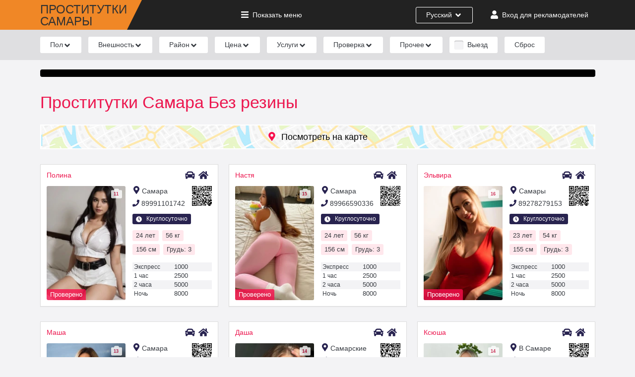

--- FILE ---
content_type: text/html; charset=UTF-8
request_url: https://prostitutkisamarymix.net/id_79
body_size: 59517
content:
<!DOCTYPE html>
<html lang="ru">

<head>
    <meta charset="UTF-8">
    <meta http-equiv="X-UA-Compatible" content="IE=edge">
    <meta name="viewport" content="width=device-width, initial-scale=1">
    <title>Проститутки Самара Без резины</title>
    <meta name="description" content="Проститутки Самара Без резины от 2000">
    <meta name="keywords" content="">
    
    
    <link rel="preload" as="style" href="https://prostitutkisamarymix.net/build/assets/app-30b12f73.css" /><link rel="stylesheet" href="https://prostitutkisamarymix.net/build/assets/app-30b12f73.css" />
    <link rel="apple-touch-icon" sizes="120x120" href="/apple-touch-icon.png">
    <link rel="icon" type="image/png" sizes="32x32" href="/favicon-32x32.png">
    <link rel="icon" type="image/png" sizes="16x16" href="/favicon-16x16.png">
    <link rel="manifest" href="/site.webmanifest">
    <link rel="mask-icon" href="/safari-pinned-tab.svg" color="#f08726">
    <meta name="msapplication-TileColor" content="#da532c">
    <meta name="theme-color" content="#ffffff">
    <meta name="theme-color" content="#f8104d">
    <meta name="csrf-token" content="QTcGZOfyyfGhHXgJwsqpsoQrz0HCvvQEN4PIEFY4">
    
    <link rel="canonical" href="https://prostitutkisamarymix.net/id_79" />
    
        

    
</head>

<body>
    <header class="hd">
        <div class="container">
            <div class="row align-items-center justify-content-between">
                <div class="col-auto">
                    <div class="logo">
                        <a href="https://prostitutkisamarymix.net" title="Проститутки Самары и индивидуалки - снять шлюху в городе">
                            <span class="text-logo">Проститутки<br><span>Самары</span></span>
                        </a>
                    </div>
                </div>                
                <div class="col-auto hd-menu-link d-none d-md-block">
                    <a href="#" onclick="fn.openMenu(); return false;"><svg xmlns="http://www.w3.org/2000/svg" height="1em" viewBox="0 0 448 512" class="fa-svg fa-svg__bars"><path d="M16 132h416c8.837 0 16-7.163 16-16V76c0-8.837-7.163-16-16-16H16C7.163 60 0 67.163 0 76v40c0 8.837 7.163 16 16 16zm0 160h416c8.837 0 16-7.163 16-16v-40c0-8.837-7.163-16-16-16H16c-8.837 0-16 7.163-16 16v40c0 8.837 7.163 16 16 16zm0 160h416c8.837 0 16-7.163 16-16v-40c0-8.837-7.163-16-16-16H16c-8.837 0-16 7.163-16 16v40c0 8.837 7.163 16 16 16z" fill="currentColor" /></svg><span class="mshow">Показать</span> <span class="mhide">Скрыть</span> меню</a>
                </div>
                <div class="col-auto hd-lang-link d-flex">
                    <div class="lang-dropdown-button">
                                                    <span class="d-md-none">Рус</span><span class="d-none d-md-inline-block">Русский</span>
                        
                        <svg xmlns="http://www.w3.org/2000/svg" height="1em" viewBox="0 0 320 512" class="fa-svg fa-svg__angle-down">
                            <path d="M143 352.3L7 216.3c-9.4-9.4-9.4-24.6 0-33.9l22.6-22.6c9.4-9.4 24.6-9.4 33.9 0l96.4 96.4 96.4-96.4c9.4-9.4 24.6-9.4 33.9 0l22.6 22.6c9.4 9.4 9.4 24.6 0 33.9l-136 136c-9.2 9.4-24.4 9.4-33.8 0z" fill="currentColor" />
                        </svg>

                        <div class="lang-dropdown-list">
                            <ul>
                                <li><a href="https://prostitutkisamarymix.net/lang/ru">Русский</a></li>
                                <li><a href="https://prostitutkisamarymix.net/lang/en">English</a></li>
                            </ul>
                        </div>                        
                    </div>
                </div>
                <div class="col-auto hd-user-link d-flex">
                                                                                            <a href="https://prostitutkisamarymix.net/login">
                                <svg xmlns="http://www.w3.org/2000/svg" height="1em" viewBox="0 0 448 512" class="fa-svg fa-svg__user"><path d="M224 256c70.7 0 128-57.3 128-128S294.7 0 224 0 96 57.3 96 128s57.3 128 128 128zm89.6 32h-16.7c-22.2 10.2-46.9 16-72.9 16s-50.6-5.8-72.9-16h-16.7C60.2 288 0 348.2 0 422.4V464c0 26.5 21.5 48 48 48h352c26.5 0 48-21.5 48-48v-41.6c0-74.2-60.2-134.4-134.4-134.4z" fill="currentColor" /></svg><span class="d-none d-md-inline d-xl-none">Вход</span><span class="d-none d-xl-inline">Вход для рекламодателей</span>
                            </a>
                                                            </div>
                    <div class="col-auto d-lg-none">
        <div class="menu-mobile" onclick="fn.openMenu();"><svg xmlns="http://www.w3.org/2000/svg" height="1em" viewBox="0 0 448 512" class="fa-svg fa-svg__bars"><path d="M16 132h416c8.837 0 16-7.163 16-16V76c0-8.837-7.163-16-16-16H16C7.163 60 0 67.163 0 76v40c0 8.837 7.163 16 16 16zm0 160h416c8.837 0 16-7.163 16-16v-40c0-8.837-7.163-16-16-16H16c-8.837 0-16 7.163-16 16v40c0 8.837 7.163 16 16 16zm0 160h416c8.837 0 16-7.163 16-16v-40c0-8.837-7.163-16-16-16H16c-8.837 0-16 7.163-16 16v40c0 8.837 7.163 16 16 16z" fill="currentColor" /></svg></div>
    </div>
            </div>          
        </div>
    </header>
    <div class="breadcrumbs d-md-none">
    <div class="container">
        <ul>
            <li class="b-cat"><a href="/male-prostitutes/">Парни</a></li>
            <li class="b-cat"><a href="/transsexual-prostitutes/">Трансы</a></li>
            <li class="b-cat"><a href="/">Девушки</a></li>
            <li class="b-item"><a href="/prostitutki-zhdut-zvonka/">Ждут звонка</a></li>
        </ul>
    </div>
</div>
    
    <div class="filters-w"></div>
    
            <section class="container">
        <div class="allpage-info">
            
        </div>

        <h1>Проститутки Самара Без резины</h1>

        
        
        <button class="map-btn" onclick="loadMap();"><svg xmlns="http://www.w3.org/2000/svg" height="1em" viewBox="0 0 384 512" class="fa-svg fa-svg_map-marker"><path d="M172.268 501.67C26.97 291.031 0 269.413 0 192 0 85.961 85.961 0 192 0s192 85.961 192 192c0 77.413-26.97 99.031-172.268 309.67-9.535 13.774-29.93 13.773-39.464 0zM192 272c44.183 0 80-35.817 80-80s-35.817-80-80-80-80 35.817-80 80 35.817 80 80 80z" fill="currentColor" /></svg>Посмотреть на карте</button>
        
        <div class="row item-p-row" id="item-p-row">

			<div class="col-12 col-md-6 col-lg-4">
        <div class="item-p ">
            <div class="item-p-h">
                <a href="https://prostitutkisamarymix.net/polina123" class="item-p-n" target="_blank">Полина</a>
                <div class="item-p-h-icons">
                    <svg xmlns="http://www.w3.org/2000/svg" height="1em" viewBox="0 0 512 512" class="fa-svg fa-svg_car item-p-h-loc"><path d="M499.99 176h-59.87l-16.64-41.6C406.38 91.63 365.57 64 319.5 64h-127c-46.06 0-86.88 27.63-103.99 70.4L71.87 176H12.01C4.2 176-1.53 183.34.37 190.91l6 24C7.7 220.25 12.5 224 18.01 224h20.07C24.65 235.73 16 252.78 16 272v48c0 16.12 6.16 30.67 16 41.93V416c0 17.67 14.33 32 32 32h32c17.67 0 32-14.33 32-32v-32h256v32c0 17.67 14.33 32 32 32h32c17.67 0 32-14.33 32-32v-54.07c9.84-11.25 16-25.8 16-41.93v-48c0-19.22-8.65-36.27-22.07-48H494c5.51 0 10.31-3.75 11.64-9.09l6-24c1.89-7.57-3.84-14.91-11.65-14.91zm-352.06-17.83c7.29-18.22 24.94-30.17 44.57-30.17h127c19.63 0 37.28 11.95 44.57 30.17L384 208H128l19.93-49.83zM96 319.8c-19.2 0-32-12.76-32-31.9S76.8 256 96 256s48 28.71 48 47.85-28.8 15.95-48 15.95zm320 0c-19.2 0-48 3.19-48-15.95S396.8 256 416 256s32 12.76 32 31.9-12.8 31.9-32 31.9z" fill="currentColor" /></svg>                     <svg xmlns="http://www.w3.org/2000/svg" height="1em" viewBox="0 0 576 512" class="fa-svg fa-svg_home item-p-h-loc"><path d="M280.37 148.26L96 300.11V464a16 16 0 0 0 16 16l112.06-.29a16 16 0 0 0 15.92-16V368a16 16 0 0 1 16-16h64a16 16 0 0 1 16 16v95.64a16 16 0 0 0 16 16.05L464 480a16 16 0 0 0 16-16V300L295.67 148.26a12.19 12.19 0 0 0-15.3 0zM571.6 251.47L488 182.56V44.05a12 12 0 0 0-12-12h-56a12 12 0 0 0-12 12v72.61L318.47 43a48 48 0 0 0-61 0L4.34 251.47a12 12 0 0 0-1.6 16.9l25.5 31A12 12 0 0 0 45.15 301l235.22-193.74a12.19 12.19 0 0 1 15.3 0L530.9 301a12 12 0 0 0 16.9-1.6l25.5-31a12 12 0 0 0-1.7-16.93z" fill="currentColor" /></svg> 
                </div>
            </div>
            <div class="item-p-left">
                <a href="https://prostitutkisamarymix.net/polina123" target="_blank">
                                            
                            <img src="https://prostitutkisamarymix.net/storage/images/webp/thumb-170x258/455d11bad2862ba1909780c409cde6e9ccb07e4c.jpg.webp" width="170" height="258" alt="Проститутка Полина" >
                        
                                                            <span class="important-information">Проверено</span>  
                                    
                    <span class="item-p-p-count"><span>11</span><svg xmlns="http://www.w3.org/2000/svg" height="1em" viewBox="0 0 512 512" class="fa-svg fa-svg_camera"><path d="M512 144v288c0 26.5-21.5 48-48 48H48c-26.5 0-48-21.5-48-48V144c0-26.5 21.5-48 48-48h88l12.3-32.9c7-18.7 24.9-31.1 44.9-31.1h125.5c20 0 37.9 12.4 44.9 31.1L376 96h88c26.5 0 48 21.5 48 48zM376 288c0-66.2-53.8-120-120-120s-120 53.8-120 120 53.8 120 120 120 120-53.8 120-120zm-32 0c0 48.5-39.5 88-88 88s-88-39.5-88-88 39.5-88 88-88 88 39.5 88 88z" fill="currentColor" /></svg></span>
    
                </a>
            </div>
            <div class="item-p-right">   
                                    <span class="item-p-district"><svg xmlns="http://www.w3.org/2000/svg" height="1em" viewBox="0 0 384 512" class="fa-svg fa-svg_map-marker"><path d="M172.268 501.67C26.97 291.031 0 269.413 0 192 0 85.961 85.961 0 192 0s192 85.961 192 192c0 77.413-26.97 99.031-172.268 309.67-9.535 13.774-29.93 13.773-39.464 0zM192 272c44.183 0 80-35.817 80-80s-35.817-80-80-80-80 35.817-80 80 35.817 80 80 80z" fill="currentColor" /></svg>Самара</span>
                        
                
                <a href="tel:89991101742" class="item-p-phone">
                    <svg xmlns="http://www.w3.org/2000/svg" height="1em" viewBox="0 0 512 512" class="fa-svg fa-svg_phone"><path d="M493.4 24.6l-104-24c-11.3-2.6-22.9 3.3-27.5 13.9l-48 112c-4.2 9.8-1.4 21.3 6.9 28l60.6 49.6c-36 76.7-98.9 140.5-177.2 177.2l-49.6-60.6c-6.8-8.3-18.2-11.1-28-6.9l-112 48C3.9 366.5-2 378.1.6 389.4l24 104C27.1 504.2 36.7 512 48 512c256.1 0 464-207.5 464-464 0-11.2-7.7-20.9-18.6-23.4z" fill="currentColor" /></svg>89991101742</a>
                
                                <span class="item-p-w-t"><svg xmlns="http://www.w3.org/2000/svg" height="1em" viewBox="0 0 512 512" class="fa-svg fa-svg_clock"><path d="M256,8C119,8,8,119,8,256S119,504,256,504,504,393,504,256,393,8,256,8Zm92.49,313h0l-20,25a16,16,0,0,1-22.49,2.5h0l-67-49.72a40,40,0,0,1-15-31.23V112a16,16,0,0,1,16-16h32a16,16,0,0,1,16,16V256l58,42.5A16,16,0,0,1,348.49,321Z" fill="currentColor" /></svg> Круглосуточно</span>
                            
                <div class="qr-code">
                    <?xml version="1.0" encoding="UTF-8"?>
<svg xmlns="http://www.w3.org/2000/svg" version="1.1" width="100" height="100" viewBox="0 0 100 100"><rect x="0" y="0" width="100" height="100" fill="#ffffff"/><g transform="scale(3.448)"><g transform="translate(0,0)"><path fill-rule="evenodd" d="M10 0L10 2L11 2L11 0ZM12 0L12 1L14 1L14 0ZM16 0L16 1L15 1L15 2L14 2L14 3L13 3L13 2L12 2L12 4L13 4L13 5L11 5L11 6L10 6L10 4L11 4L11 3L8 3L8 4L9 4L9 5L8 5L8 7L9 7L9 8L6 8L6 9L5 9L5 8L0 8L0 9L2 9L2 10L0 10L0 11L1 11L1 12L2 12L2 13L3 13L3 14L4 14L4 13L5 13L5 14L6 14L6 15L7 15L7 16L6 16L6 17L7 17L7 18L5 18L5 16L4 16L4 15L2 15L2 14L1 14L1 13L0 13L0 15L2 15L2 16L1 16L1 17L0 17L0 21L1 21L1 17L3 17L3 16L4 16L4 18L2 18L2 20L3 20L3 21L4 21L4 20L3 20L3 19L7 19L7 20L5 20L5 21L7 21L7 20L8 20L8 23L9 23L9 24L8 24L8 29L9 29L9 24L11 24L11 25L10 25L10 26L11 26L11 25L12 25L12 26L13 26L13 27L12 27L12 29L13 29L13 28L14 28L14 29L15 29L15 28L14 28L14 27L16 27L16 28L17 28L17 29L18 29L18 28L19 28L19 29L20 29L20 28L21 28L21 27L20 27L20 26L19 26L19 24L20 24L20 25L23 25L23 26L22 26L22 27L24 27L24 29L27 29L27 28L28 28L28 26L29 26L29 23L27 23L27 22L29 22L29 20L28 20L28 19L27 19L27 16L28 16L28 15L27 15L27 14L25 14L25 13L27 13L27 12L28 12L28 11L27 11L27 12L26 12L26 11L24 11L24 10L25 10L25 9L26 9L26 8L25 8L25 9L24 9L24 8L23 8L23 9L22 9L22 8L21 8L21 9L19 9L19 10L18 10L18 8L19 8L19 5L20 5L20 7L21 7L21 4L20 4L20 3L21 3L21 0L18 0L18 2L19 2L19 1L20 1L20 3L19 3L19 5L17 5L17 4L18 4L18 3L17 3L17 2L16 2L16 1L17 1L17 0ZM8 1L8 2L9 2L9 1ZM15 3L15 4L14 4L14 5L16 5L16 4L17 4L17 3ZM9 6L9 7L10 7L10 6ZM11 6L11 7L12 7L12 9L11 9L11 8L10 8L10 9L6 9L6 10L5 10L5 11L6 11L6 12L5 12L5 13L6 13L6 14L7 14L7 15L8 15L8 13L6 13L6 12L8 12L8 10L9 10L9 12L11 12L11 13L9 13L9 17L11 17L11 19L10 19L10 18L7 18L7 19L8 19L8 20L10 20L10 21L11 21L11 22L9 22L9 23L11 23L11 22L14 22L14 23L12 23L12 25L14 25L14 26L16 26L16 27L17 27L17 28L18 28L18 27L19 27L19 26L18 26L18 27L17 27L17 26L16 26L16 25L17 25L17 24L18 24L18 22L20 22L20 21L19 21L19 19L20 19L20 20L21 20L21 19L22 19L22 20L24 20L24 19L25 19L25 21L26 21L26 20L27 20L27 19L26 19L26 17L25 17L25 16L27 16L27 15L25 15L25 14L24 14L24 16L23 16L23 15L20 15L20 14L17 14L17 16L16 16L16 15L15 15L15 14L16 14L16 13L15 13L15 12L14 12L14 11L15 11L15 10L16 10L16 12L18 12L18 13L20 13L20 12L21 12L21 13L23 13L23 12L24 12L24 13L25 13L25 12L24 12L24 11L23 11L23 10L22 10L22 9L21 9L21 11L20 11L20 10L19 10L19 11L18 11L18 10L16 10L16 9L17 9L17 8L18 8L18 6L17 6L17 8L16 8L16 6L15 6L15 7L14 7L14 6L13 6L13 7L12 7L12 6ZM13 8L13 9L12 9L12 10L13 10L13 9L15 9L15 8ZM27 8L27 9L28 9L28 10L29 10L29 9L28 9L28 8ZM10 9L10 11L11 11L11 9ZM6 10L6 11L7 11L7 10ZM2 11L2 12L3 12L3 13L4 13L4 12L3 12L3 11ZM12 11L12 13L14 13L14 14L15 14L15 13L14 13L14 12L13 12L13 11ZM19 11L19 12L20 12L20 11ZM21 11L21 12L22 12L22 11ZM28 13L28 14L29 14L29 13ZM10 14L10 16L11 16L11 17L12 17L12 18L13 18L13 19L12 19L12 21L14 21L14 22L15 22L15 23L14 23L14 24L15 24L15 25L16 25L16 24L17 24L17 22L18 22L18 20L17 20L17 19L16 19L16 18L15 18L15 17L14 17L14 16L15 16L15 15L14 15L14 16L13 16L13 17L12 17L12 15L13 15L13 14ZM17 16L17 18L18 18L18 19L19 19L19 18L20 18L20 19L21 19L21 17L20 17L20 16L19 16L19 17L18 17L18 16ZM13 17L13 18L14 18L14 19L13 19L13 20L14 20L14 21L15 21L15 22L16 22L16 21L15 21L15 18L14 18L14 17ZM22 17L22 18L25 18L25 17ZM28 17L28 18L29 18L29 17ZM21 21L21 24L24 24L24 21ZM22 22L22 23L23 23L23 22ZM25 23L25 25L24 25L24 26L25 26L25 25L26 25L26 24L27 24L27 23ZM10 27L10 29L11 29L11 27ZM26 27L26 28L27 28L27 27ZM0 0L0 7L7 7L7 0ZM1 1L1 6L6 6L6 1ZM2 2L2 5L5 5L5 2ZM22 0L22 7L29 7L29 0ZM23 1L23 6L28 6L28 1ZM24 2L24 5L27 5L27 2ZM0 22L0 29L7 29L7 22ZM1 23L1 28L6 28L6 23ZM2 24L2 27L5 27L5 24Z" fill="#000000"/></g></g></svg>

                </div>
                
                <div class="item-p-info">
                    <span>24 лет</span>
                    <span>56 кг</span>
                    <span>156 см</span>
                    <span>Грудь: 3</span>
                </div>
                <ul>
                    <li><span>Экспресс</span> <span>1000</span></li>
                    <li><span>1 час</span> <span>2500</span></li>
                    <li><span>2 часа</span> <span>5000</span></li>
                    <li><span>Ночь</span> <span>8000</span></li>
                </ul>
            </div>                        
                                    
        </div>
    </div>
        <div class="col-12 col-md-6 col-lg-4">
        <div class="item-p ">
            <div class="item-p-h">
                <a href="https://prostitutkisamarymix.net/nastia12345678910111213" class="item-p-n" target="_blank">Настя</a>
                <div class="item-p-h-icons">
                    <svg xmlns="http://www.w3.org/2000/svg" height="1em" viewBox="0 0 512 512" class="fa-svg fa-svg_car item-p-h-loc"><path d="M499.99 176h-59.87l-16.64-41.6C406.38 91.63 365.57 64 319.5 64h-127c-46.06 0-86.88 27.63-103.99 70.4L71.87 176H12.01C4.2 176-1.53 183.34.37 190.91l6 24C7.7 220.25 12.5 224 18.01 224h20.07C24.65 235.73 16 252.78 16 272v48c0 16.12 6.16 30.67 16 41.93V416c0 17.67 14.33 32 32 32h32c17.67 0 32-14.33 32-32v-32h256v32c0 17.67 14.33 32 32 32h32c17.67 0 32-14.33 32-32v-54.07c9.84-11.25 16-25.8 16-41.93v-48c0-19.22-8.65-36.27-22.07-48H494c5.51 0 10.31-3.75 11.64-9.09l6-24c1.89-7.57-3.84-14.91-11.65-14.91zm-352.06-17.83c7.29-18.22 24.94-30.17 44.57-30.17h127c19.63 0 37.28 11.95 44.57 30.17L384 208H128l19.93-49.83zM96 319.8c-19.2 0-32-12.76-32-31.9S76.8 256 96 256s48 28.71 48 47.85-28.8 15.95-48 15.95zm320 0c-19.2 0-48 3.19-48-15.95S396.8 256 416 256s32 12.76 32 31.9-12.8 31.9-32 31.9z" fill="currentColor" /></svg>                     <svg xmlns="http://www.w3.org/2000/svg" height="1em" viewBox="0 0 576 512" class="fa-svg fa-svg_home item-p-h-loc"><path d="M280.37 148.26L96 300.11V464a16 16 0 0 0 16 16l112.06-.29a16 16 0 0 0 15.92-16V368a16 16 0 0 1 16-16h64a16 16 0 0 1 16 16v95.64a16 16 0 0 0 16 16.05L464 480a16 16 0 0 0 16-16V300L295.67 148.26a12.19 12.19 0 0 0-15.3 0zM571.6 251.47L488 182.56V44.05a12 12 0 0 0-12-12h-56a12 12 0 0 0-12 12v72.61L318.47 43a48 48 0 0 0-61 0L4.34 251.47a12 12 0 0 0-1.6 16.9l25.5 31A12 12 0 0 0 45.15 301l235.22-193.74a12.19 12.19 0 0 1 15.3 0L530.9 301a12 12 0 0 0 16.9-1.6l25.5-31a12 12 0 0 0-1.7-16.93z" fill="currentColor" /></svg> 
                </div>
            </div>
            <div class="item-p-left">
                <a href="https://prostitutkisamarymix.net/nastia12345678910111213" target="_blank">
                                            
                            <img src="https://prostitutkisamarymix.net/storage/images/webp/thumb-170x258/b96f916e75804157e737a3060d69e4687f4f8594.jpg.webp" width="170" height="258" alt="Проститутка Настя" >
                        
                                                            <span class="important-information">Проверено</span>  
                                    
                    <span class="item-p-p-count"><span>15</span><svg xmlns="http://www.w3.org/2000/svg" height="1em" viewBox="0 0 512 512" class="fa-svg fa-svg_camera"><path d="M512 144v288c0 26.5-21.5 48-48 48H48c-26.5 0-48-21.5-48-48V144c0-26.5 21.5-48 48-48h88l12.3-32.9c7-18.7 24.9-31.1 44.9-31.1h125.5c20 0 37.9 12.4 44.9 31.1L376 96h88c26.5 0 48 21.5 48 48zM376 288c0-66.2-53.8-120-120-120s-120 53.8-120 120 53.8 120 120 120 120-53.8 120-120zm-32 0c0 48.5-39.5 88-88 88s-88-39.5-88-88 39.5-88 88-88 88 39.5 88 88z" fill="currentColor" /></svg></span>
    
                </a>
            </div>
            <div class="item-p-right">   
                                    <span class="item-p-district"><svg xmlns="http://www.w3.org/2000/svg" height="1em" viewBox="0 0 384 512" class="fa-svg fa-svg_map-marker"><path d="M172.268 501.67C26.97 291.031 0 269.413 0 192 0 85.961 85.961 0 192 0s192 85.961 192 192c0 77.413-26.97 99.031-172.268 309.67-9.535 13.774-29.93 13.773-39.464 0zM192 272c44.183 0 80-35.817 80-80s-35.817-80-80-80-80 35.817-80 80 35.817 80 80 80z" fill="currentColor" /></svg>Самара</span>
                        
                
                <a href="tel:89966590336" class="item-p-phone">
                    <svg xmlns="http://www.w3.org/2000/svg" height="1em" viewBox="0 0 512 512" class="fa-svg fa-svg_phone"><path d="M493.4 24.6l-104-24c-11.3-2.6-22.9 3.3-27.5 13.9l-48 112c-4.2 9.8-1.4 21.3 6.9 28l60.6 49.6c-36 76.7-98.9 140.5-177.2 177.2l-49.6-60.6c-6.8-8.3-18.2-11.1-28-6.9l-112 48C3.9 366.5-2 378.1.6 389.4l24 104C27.1 504.2 36.7 512 48 512c256.1 0 464-207.5 464-464 0-11.2-7.7-20.9-18.6-23.4z" fill="currentColor" /></svg>89966590336</a>
                
                                <span class="item-p-w-t"><svg xmlns="http://www.w3.org/2000/svg" height="1em" viewBox="0 0 512 512" class="fa-svg fa-svg_clock"><path d="M256,8C119,8,8,119,8,256S119,504,256,504,504,393,504,256,393,8,256,8Zm92.49,313h0l-20,25a16,16,0,0,1-22.49,2.5h0l-67-49.72a40,40,0,0,1-15-31.23V112a16,16,0,0,1,16-16h32a16,16,0,0,1,16,16V256l58,42.5A16,16,0,0,1,348.49,321Z" fill="currentColor" /></svg> Круглосуточно</span>
                            
                <div class="qr-code">
                    <?xml version="1.0" encoding="UTF-8"?>
<svg xmlns="http://www.w3.org/2000/svg" version="1.1" width="100" height="100" viewBox="0 0 100 100"><rect x="0" y="0" width="100" height="100" fill="#ffffff"/><g transform="scale(3.03)"><g transform="translate(0,0)"><path fill-rule="evenodd" d="M9 0L9 1L8 1L8 2L9 2L9 3L8 3L8 4L10 4L10 7L11 7L11 4L12 4L12 5L13 5L13 6L12 6L12 9L13 9L13 8L14 8L14 9L15 9L15 10L17 10L17 11L16 11L16 12L17 12L17 14L16 14L16 13L12 13L12 11L13 11L13 10L11 10L11 11L10 11L10 9L11 9L11 8L6 8L6 9L8 9L8 11L7 11L7 10L5 10L5 8L0 8L0 13L1 13L1 12L2 12L2 10L5 10L5 11L7 11L7 12L6 12L6 13L5 13L5 12L4 12L4 11L3 11L3 16L2 16L2 15L1 15L1 14L0 14L0 16L1 16L1 17L0 17L0 25L1 25L1 21L2 21L2 20L3 20L3 22L4 22L4 20L5 20L5 23L7 23L7 24L2 24L2 25L7 25L7 24L8 24L8 27L9 27L9 23L10 23L10 22L9 22L9 23L7 23L7 22L8 22L8 21L7 21L7 20L8 20L8 19L9 19L9 20L10 20L10 21L12 21L12 22L13 22L13 23L12 23L12 25L13 25L13 24L14 24L14 25L19 25L19 26L18 26L18 28L16 28L16 27L17 27L17 26L15 26L15 27L14 27L14 28L15 28L15 29L12 29L12 27L13 27L13 26L11 26L11 25L10 25L10 26L11 26L11 28L8 28L8 33L10 33L10 32L9 32L9 31L10 31L10 29L12 29L12 30L13 30L13 31L12 31L12 33L13 33L13 32L14 32L14 33L19 33L19 32L20 32L20 33L21 33L21 32L22 32L22 33L27 33L27 32L23 32L23 31L22 31L22 29L23 29L23 30L24 30L24 31L27 31L27 30L26 30L26 29L28 29L28 30L29 30L29 29L30 29L30 30L33 30L33 28L32 28L32 29L30 29L30 28L31 28L31 27L32 27L32 26L33 26L33 24L32 24L32 26L31 26L31 25L30 25L30 24L31 24L31 23L32 23L32 22L33 22L33 21L32 21L32 20L31 20L31 19L32 19L32 18L33 18L33 17L32 17L32 16L31 16L31 15L32 15L32 14L33 14L33 13L31 13L31 15L30 15L30 16L31 16L31 19L30 19L30 17L29 17L29 15L27 15L27 17L26 17L26 16L25 16L25 15L26 15L26 14L27 14L27 13L26 13L26 10L27 10L27 11L28 11L28 10L27 10L27 9L28 9L28 8L27 8L27 9L26 9L26 8L22 8L22 7L23 7L23 5L24 5L24 4L25 4L25 2L24 2L24 3L23 3L23 5L22 5L22 7L21 7L21 5L20 5L20 4L21 4L21 3L22 3L22 1L24 1L24 0L22 0L22 1L21 1L21 2L20 2L20 4L19 4L19 3L17 3L17 2L16 2L16 4L12 4L12 2L13 2L13 1L11 1L11 2L10 2L10 0ZM15 0L15 1L17 1L17 0ZM19 0L19 1L20 1L20 0ZM14 2L14 3L15 3L15 2ZM10 3L10 4L11 4L11 3ZM16 4L16 5L18 5L18 6L17 6L17 7L16 7L16 6L15 6L15 7L14 7L14 6L13 6L13 7L14 7L14 8L15 8L15 7L16 7L16 9L17 9L17 10L18 10L18 11L17 11L17 12L19 12L19 13L18 13L18 14L17 14L17 15L14 15L14 16L13 16L13 17L12 17L12 15L13 15L13 14L12 14L12 13L11 13L11 12L10 12L10 13L11 13L11 14L10 14L10 15L11 15L11 18L9 18L9 17L10 17L10 16L8 16L8 15L6 15L6 16L4 16L4 19L3 19L3 18L2 18L2 17L1 17L1 18L2 18L2 19L3 19L3 20L4 20L4 19L5 19L5 20L7 20L7 19L6 19L6 18L7 18L7 17L6 17L6 16L8 16L8 18L9 18L9 19L10 19L10 20L11 20L11 18L13 18L13 19L12 19L12 21L15 21L15 22L16 22L16 23L14 23L14 24L20 24L20 25L21 25L21 26L19 26L19 29L15 29L15 30L17 30L17 31L16 31L16 32L19 32L19 31L20 31L20 32L21 32L21 31L20 31L20 30L19 30L19 29L20 29L20 27L22 27L22 28L21 28L21 29L22 29L22 28L23 28L23 29L24 29L24 28L23 28L23 27L22 27L22 26L24 26L24 25L22 25L22 24L21 24L21 23L22 23L22 22L23 22L23 24L25 24L25 23L26 23L26 24L27 24L27 23L28 23L28 24L29 24L29 23L28 23L28 22L29 22L29 21L30 21L30 23L31 23L31 20L30 20L30 19L29 19L29 17L27 17L27 18L28 18L28 19L27 19L27 20L26 20L26 21L24 21L24 19L26 19L26 17L25 17L25 16L23 16L23 17L24 17L24 18L23 18L23 19L22 19L22 20L21 20L21 19L20 19L20 18L21 18L21 17L22 17L22 16L21 16L21 15L20 15L20 14L21 14L21 13L22 13L22 14L23 14L23 15L24 15L24 14L25 14L25 12L24 12L24 11L25 11L25 9L24 9L24 10L23 10L23 9L22 9L22 8L21 8L21 7L20 7L20 5L19 5L19 4ZM8 5L8 7L9 7L9 5ZM18 6L18 8L17 8L17 9L19 9L19 10L20 10L20 9L21 9L21 8L20 8L20 7L19 7L19 6ZM24 6L24 7L25 7L25 6ZM19 8L19 9L20 9L20 8ZM29 8L29 9L30 9L30 10L29 10L29 11L30 11L30 12L28 12L28 13L30 13L30 12L31 12L31 11L32 11L32 10L33 10L33 9L32 9L32 8L31 8L31 9L30 9L30 8ZM1 9L1 10L2 10L2 9ZM22 10L22 11L21 11L21 12L20 12L20 11L19 11L19 12L20 12L20 13L19 13L19 14L18 14L18 16L14 16L14 17L17 17L17 18L15 18L15 19L14 19L14 20L15 20L15 21L19 21L19 22L18 22L18 23L19 23L19 22L20 22L20 23L21 23L21 21L19 21L19 20L16 20L16 19L17 19L17 18L18 18L18 19L19 19L19 18L20 18L20 17L21 17L21 16L20 16L20 17L19 17L19 14L20 14L20 13L21 13L21 12L22 12L22 13L23 13L23 14L24 14L24 12L22 12L22 11L23 11L23 10ZM30 10L30 11L31 11L31 10ZM14 11L14 12L15 12L15 11ZM7 12L7 13L6 13L6 14L7 14L7 13L9 13L9 12ZM4 14L4 15L5 15L5 14ZM5 17L5 18L6 18L6 17ZM18 17L18 18L19 18L19 17ZM28 20L28 21L29 21L29 20ZM6 21L6 22L7 22L7 21ZM23 21L23 22L24 22L24 21ZM26 21L26 23L27 23L27 21ZM25 25L25 28L28 28L28 25ZM29 25L29 27L30 27L30 25ZM26 26L26 27L27 27L27 26ZM18 30L18 31L19 31L19 30ZM14 31L14 32L15 32L15 31ZM28 31L28 33L29 33L29 32L31 32L31 33L32 33L32 32L31 32L31 31ZM0 0L0 7L7 7L7 0ZM1 1L1 6L6 6L6 1ZM2 2L2 5L5 5L5 2ZM26 0L26 7L33 7L33 0ZM27 1L27 6L32 6L32 1ZM28 2L28 5L31 5L31 2ZM0 26L0 33L7 33L7 26ZM1 27L1 32L6 32L6 27ZM2 28L2 31L5 31L5 28Z" fill="#000000"/></g></g></svg>

                </div>
                
                <div class="item-p-info">
                    <span>24 лет</span>
                    <span>56 кг</span>
                    <span>156 см</span>
                    <span>Грудь: 3</span>
                </div>
                <ul>
                    <li><span>Экспресс</span> <span>1000</span></li>
                    <li><span>1 час</span> <span>2500</span></li>
                    <li><span>2 часа</span> <span>5000</span></li>
                    <li><span>Ночь</span> <span>8000</span></li>
                </ul>
            </div>                        
                                    
        </div>
    </div>
        <div class="col-12 col-md-6 col-lg-4">
        <div class="item-p ">
            <div class="item-p-h">
                <a href="https://prostitutkisamarymix.net/elvira1234567891011" class="item-p-n" target="_blank">Эльвира</a>
                <div class="item-p-h-icons">
                    <svg xmlns="http://www.w3.org/2000/svg" height="1em" viewBox="0 0 512 512" class="fa-svg fa-svg_car item-p-h-loc"><path d="M499.99 176h-59.87l-16.64-41.6C406.38 91.63 365.57 64 319.5 64h-127c-46.06 0-86.88 27.63-103.99 70.4L71.87 176H12.01C4.2 176-1.53 183.34.37 190.91l6 24C7.7 220.25 12.5 224 18.01 224h20.07C24.65 235.73 16 252.78 16 272v48c0 16.12 6.16 30.67 16 41.93V416c0 17.67 14.33 32 32 32h32c17.67 0 32-14.33 32-32v-32h256v32c0 17.67 14.33 32 32 32h32c17.67 0 32-14.33 32-32v-54.07c9.84-11.25 16-25.8 16-41.93v-48c0-19.22-8.65-36.27-22.07-48H494c5.51 0 10.31-3.75 11.64-9.09l6-24c1.89-7.57-3.84-14.91-11.65-14.91zm-352.06-17.83c7.29-18.22 24.94-30.17 44.57-30.17h127c19.63 0 37.28 11.95 44.57 30.17L384 208H128l19.93-49.83zM96 319.8c-19.2 0-32-12.76-32-31.9S76.8 256 96 256s48 28.71 48 47.85-28.8 15.95-48 15.95zm320 0c-19.2 0-48 3.19-48-15.95S396.8 256 416 256s32 12.76 32 31.9-12.8 31.9-32 31.9z" fill="currentColor" /></svg>                     <svg xmlns="http://www.w3.org/2000/svg" height="1em" viewBox="0 0 576 512" class="fa-svg fa-svg_home item-p-h-loc"><path d="M280.37 148.26L96 300.11V464a16 16 0 0 0 16 16l112.06-.29a16 16 0 0 0 15.92-16V368a16 16 0 0 1 16-16h64a16 16 0 0 1 16 16v95.64a16 16 0 0 0 16 16.05L464 480a16 16 0 0 0 16-16V300L295.67 148.26a12.19 12.19 0 0 0-15.3 0zM571.6 251.47L488 182.56V44.05a12 12 0 0 0-12-12h-56a12 12 0 0 0-12 12v72.61L318.47 43a48 48 0 0 0-61 0L4.34 251.47a12 12 0 0 0-1.6 16.9l25.5 31A12 12 0 0 0 45.15 301l235.22-193.74a12.19 12.19 0 0 1 15.3 0L530.9 301a12 12 0 0 0 16.9-1.6l25.5-31a12 12 0 0 0-1.7-16.93z" fill="currentColor" /></svg> 
                </div>
            </div>
            <div class="item-p-left">
                <a href="https://prostitutkisamarymix.net/elvira1234567891011" target="_blank">
                                            
                            <img data-src="https://prostitutkisamarymix.net/storage/images/webp/thumb-170x258/dfec79b9193d2eaa4f6f2bb8cf96678c2d956d72.jpg.webp" width="170" height="258" alt="Проститутка Эльвира" class="lazyload">
                        
                                                            <span class="important-information">Проверено</span>  
                                    
                    <span class="item-p-p-count"><span>16</span><svg xmlns="http://www.w3.org/2000/svg" height="1em" viewBox="0 0 512 512" class="fa-svg fa-svg_camera"><path d="M512 144v288c0 26.5-21.5 48-48 48H48c-26.5 0-48-21.5-48-48V144c0-26.5 21.5-48 48-48h88l12.3-32.9c7-18.7 24.9-31.1 44.9-31.1h125.5c20 0 37.9 12.4 44.9 31.1L376 96h88c26.5 0 48 21.5 48 48zM376 288c0-66.2-53.8-120-120-120s-120 53.8-120 120 53.8 120 120 120 120-53.8 120-120zm-32 0c0 48.5-39.5 88-88 88s-88-39.5-88-88 39.5-88 88-88 88 39.5 88 88z" fill="currentColor" /></svg></span>
    
                </a>
            </div>
            <div class="item-p-right">   
                                    <span class="item-p-district"><svg xmlns="http://www.w3.org/2000/svg" height="1em" viewBox="0 0 384 512" class="fa-svg fa-svg_map-marker"><path d="M172.268 501.67C26.97 291.031 0 269.413 0 192 0 85.961 85.961 0 192 0s192 85.961 192 192c0 77.413-26.97 99.031-172.268 309.67-9.535 13.774-29.93 13.773-39.464 0zM192 272c44.183 0 80-35.817 80-80s-35.817-80-80-80-80 35.817-80 80 35.817 80 80 80z" fill="currentColor" /></svg>Самары</span>
                        
                
                <a href="tel:89278279153" class="item-p-phone">
                    <svg xmlns="http://www.w3.org/2000/svg" height="1em" viewBox="0 0 512 512" class="fa-svg fa-svg_phone"><path d="M493.4 24.6l-104-24c-11.3-2.6-22.9 3.3-27.5 13.9l-48 112c-4.2 9.8-1.4 21.3 6.9 28l60.6 49.6c-36 76.7-98.9 140.5-177.2 177.2l-49.6-60.6c-6.8-8.3-18.2-11.1-28-6.9l-112 48C3.9 366.5-2 378.1.6 389.4l24 104C27.1 504.2 36.7 512 48 512c256.1 0 464-207.5 464-464 0-11.2-7.7-20.9-18.6-23.4z" fill="currentColor" /></svg>89278279153</a>
                
                                <span class="item-p-w-t"><svg xmlns="http://www.w3.org/2000/svg" height="1em" viewBox="0 0 512 512" class="fa-svg fa-svg_clock"><path d="M256,8C119,8,8,119,8,256S119,504,256,504,504,393,504,256,393,8,256,8Zm92.49,313h0l-20,25a16,16,0,0,1-22.49,2.5h0l-67-49.72a40,40,0,0,1-15-31.23V112a16,16,0,0,1,16-16h32a16,16,0,0,1,16,16V256l58,42.5A16,16,0,0,1,348.49,321Z" fill="currentColor" /></svg> Круглосуточно</span>
                            
                <div class="qr-code">
                    <?xml version="1.0" encoding="UTF-8"?>
<svg xmlns="http://www.w3.org/2000/svg" version="1.1" width="100" height="100" viewBox="0 0 100 100"><rect x="0" y="0" width="100" height="100" fill="#ffffff"/><g transform="scale(3.448)"><g transform="translate(0,0)"><path fill-rule="evenodd" d="M9 0L9 1L8 1L8 2L9 2L9 3L8 3L8 4L9 4L9 5L8 5L8 7L9 7L9 8L6 8L6 9L5 9L5 8L0 8L0 10L1 10L1 11L0 11L0 12L2 12L2 13L0 13L0 16L1 16L1 15L2 15L2 16L3 16L3 17L2 17L2 21L3 21L3 20L4 20L4 17L5 17L5 18L6 18L6 19L5 19L5 21L7 21L7 20L6 20L6 19L8 19L8 23L9 23L9 19L10 19L10 21L11 21L11 22L12 22L12 23L10 23L10 24L8 24L8 29L9 29L9 28L11 28L11 27L9 27L9 25L10 25L10 26L13 26L13 25L14 25L14 27L16 27L16 28L17 28L17 29L18 29L18 28L19 28L19 29L20 29L20 28L21 28L21 27L20 27L20 26L19 26L19 24L20 24L20 25L23 25L23 26L22 26L22 27L24 27L24 29L27 29L27 28L28 28L28 26L29 26L29 25L28 25L28 26L27 26L27 24L28 24L28 23L27 23L27 22L29 22L29 20L28 20L28 19L27 19L27 16L28 16L28 15L27 15L27 14L25 14L25 13L27 13L27 12L28 12L28 11L27 11L27 12L26 12L26 11L24 11L24 10L25 10L25 9L26 9L26 8L25 8L25 9L24 9L24 8L23 8L23 9L22 9L22 8L21 8L21 9L19 9L19 10L18 10L18 8L19 8L19 5L20 5L20 7L21 7L21 4L20 4L20 3L21 3L21 0L18 0L18 2L19 2L19 1L20 1L20 3L19 3L19 5L17 5L17 4L18 4L18 3L17 3L17 2L16 2L16 1L17 1L17 0L16 0L16 1L15 1L15 2L14 2L14 3L13 3L13 1L14 1L14 0ZM10 1L10 2L11 2L11 3L9 3L9 4L13 4L13 5L10 5L10 6L9 6L9 7L10 7L10 6L11 6L11 8L10 8L10 9L8 9L8 10L9 10L9 11L4 11L4 12L3 12L3 10L5 10L5 9L3 9L3 10L2 10L2 9L1 9L1 10L2 10L2 12L3 12L3 13L2 13L2 15L3 15L3 16L4 16L4 15L5 15L5 14L7 14L7 15L6 15L6 16L5 16L5 17L6 17L6 18L8 18L8 19L9 19L9 18L10 18L10 19L12 19L12 20L11 20L11 21L13 21L13 22L14 22L14 23L12 23L12 24L11 24L11 25L13 25L13 24L14 24L14 25L15 25L15 26L16 26L16 27L17 27L17 28L18 28L18 27L19 27L19 26L18 26L18 27L17 27L17 26L16 26L16 25L17 25L17 24L18 24L18 22L20 22L20 21L19 21L19 19L20 19L20 20L21 20L21 19L22 19L22 20L24 20L24 19L25 19L25 21L26 21L26 20L27 20L27 19L26 19L26 17L25 17L25 16L27 16L27 15L25 15L25 14L24 14L24 16L23 16L23 15L20 15L20 14L17 14L17 16L16 16L16 15L15 15L15 14L16 14L16 13L17 13L17 12L18 12L18 13L20 13L20 12L21 12L21 13L23 13L23 12L24 12L24 13L25 13L25 12L24 12L24 11L23 11L23 10L22 10L22 9L21 9L21 11L20 11L20 10L19 10L19 11L18 11L18 10L17 10L17 12L16 12L16 13L15 13L15 12L14 12L14 11L15 11L15 10L16 10L16 9L17 9L17 8L18 8L18 6L17 6L17 5L16 5L16 4L15 4L15 5L14 5L14 4L13 4L13 3L12 3L12 1ZM15 2L15 3L16 3L16 2ZM13 5L13 6L12 6L12 8L13 8L13 9L11 9L11 10L10 10L10 11L11 11L11 10L13 10L13 9L15 9L15 8L17 8L17 6L16 6L16 5L15 5L15 6L14 6L14 5ZM13 6L13 8L15 8L15 7L16 7L16 6L15 6L15 7L14 7L14 6ZM27 8L27 9L28 9L28 10L29 10L29 9L28 9L28 8ZM6 9L6 10L7 10L7 9ZM12 11L12 12L9 12L9 13L8 13L8 14L9 14L9 15L8 15L8 16L9 16L9 15L10 15L10 17L11 17L11 18L13 18L13 19L14 19L14 18L15 18L15 21L14 21L14 20L13 20L13 21L14 21L14 22L15 22L15 23L14 23L14 24L15 24L15 25L16 25L16 24L17 24L17 22L18 22L18 20L17 20L17 19L16 19L16 18L15 18L15 17L14 17L14 16L15 16L15 15L14 15L14 16L13 16L13 13L14 13L14 14L15 14L15 13L14 13L14 12L13 12L13 11ZM19 11L19 12L20 12L20 11ZM21 11L21 12L22 12L22 11ZM5 12L5 13L4 13L4 14L5 14L5 13L7 13L7 12ZM12 12L12 13L13 13L13 12ZM9 13L9 14L11 14L11 16L12 16L12 17L13 17L13 18L14 18L14 17L13 17L13 16L12 16L12 14L11 14L11 13ZM28 13L28 14L29 14L29 13ZM6 16L6 17L7 17L7 16ZM17 16L17 18L18 18L18 19L19 19L19 18L20 18L20 19L21 19L21 17L20 17L20 16L19 16L19 17L18 17L18 16ZM0 17L0 21L1 21L1 17ZM8 17L8 18L9 18L9 17ZM22 17L22 18L25 18L25 17ZM28 17L28 18L29 18L29 17ZM15 21L15 22L16 22L16 21ZM21 21L21 24L24 24L24 21ZM22 22L22 23L23 23L23 22ZM25 23L25 25L24 25L24 26L25 26L25 25L26 25L26 24L27 24L27 23ZM26 27L26 28L27 28L27 27ZM13 28L13 29L14 29L14 28ZM0 0L0 7L7 7L7 0ZM1 1L1 6L6 6L6 1ZM2 2L2 5L5 5L5 2ZM22 0L22 7L29 7L29 0ZM23 1L23 6L28 6L28 1ZM24 2L24 5L27 5L27 2ZM0 22L0 29L7 29L7 22ZM1 23L1 28L6 28L6 23ZM2 24L2 27L5 27L5 24Z" fill="#000000"/></g></g></svg>

                </div>
                
                <div class="item-p-info">
                    <span>23 лет</span>
                    <span>54 кг</span>
                    <span>155 см</span>
                    <span>Грудь: 3</span>
                </div>
                <ul>
                    <li><span>Экспресс</span> <span>1000</span></li>
                    <li><span>1 час</span> <span>2500</span></li>
                    <li><span>2 часа</span> <span>5000</span></li>
                    <li><span>Ночь</span> <span>8000</span></li>
                </ul>
            </div>                        
                                    
        </div>
    </div>
        <div class="col-12 col-md-6 col-lg-4">
        <div class="item-p ">
            <div class="item-p-h">
                <a href="https://prostitutkisamarymix.net/masa" class="item-p-n" target="_blank">Маша</a>
                <div class="item-p-h-icons">
                    <svg xmlns="http://www.w3.org/2000/svg" height="1em" viewBox="0 0 512 512" class="fa-svg fa-svg_car item-p-h-loc"><path d="M499.99 176h-59.87l-16.64-41.6C406.38 91.63 365.57 64 319.5 64h-127c-46.06 0-86.88 27.63-103.99 70.4L71.87 176H12.01C4.2 176-1.53 183.34.37 190.91l6 24C7.7 220.25 12.5 224 18.01 224h20.07C24.65 235.73 16 252.78 16 272v48c0 16.12 6.16 30.67 16 41.93V416c0 17.67 14.33 32 32 32h32c17.67 0 32-14.33 32-32v-32h256v32c0 17.67 14.33 32 32 32h32c17.67 0 32-14.33 32-32v-54.07c9.84-11.25 16-25.8 16-41.93v-48c0-19.22-8.65-36.27-22.07-48H494c5.51 0 10.31-3.75 11.64-9.09l6-24c1.89-7.57-3.84-14.91-11.65-14.91zm-352.06-17.83c7.29-18.22 24.94-30.17 44.57-30.17h127c19.63 0 37.28 11.95 44.57 30.17L384 208H128l19.93-49.83zM96 319.8c-19.2 0-32-12.76-32-31.9S76.8 256 96 256s48 28.71 48 47.85-28.8 15.95-48 15.95zm320 0c-19.2 0-48 3.19-48-15.95S396.8 256 416 256s32 12.76 32 31.9-12.8 31.9-32 31.9z" fill="currentColor" /></svg>                     <svg xmlns="http://www.w3.org/2000/svg" height="1em" viewBox="0 0 576 512" class="fa-svg fa-svg_home item-p-h-loc"><path d="M280.37 148.26L96 300.11V464a16 16 0 0 0 16 16l112.06-.29a16 16 0 0 0 15.92-16V368a16 16 0 0 1 16-16h64a16 16 0 0 1 16 16v95.64a16 16 0 0 0 16 16.05L464 480a16 16 0 0 0 16-16V300L295.67 148.26a12.19 12.19 0 0 0-15.3 0zM571.6 251.47L488 182.56V44.05a12 12 0 0 0-12-12h-56a12 12 0 0 0-12 12v72.61L318.47 43a48 48 0 0 0-61 0L4.34 251.47a12 12 0 0 0-1.6 16.9l25.5 31A12 12 0 0 0 45.15 301l235.22-193.74a12.19 12.19 0 0 1 15.3 0L530.9 301a12 12 0 0 0 16.9-1.6l25.5-31a12 12 0 0 0-1.7-16.93z" fill="currentColor" /></svg> 
                </div>
            </div>
            <div class="item-p-left">
                <a href="https://prostitutkisamarymix.net/masa" target="_blank">
                                            
                            <img data-src="https://prostitutkisamarymix.net/storage/images/webp/thumb-170x258/ac8f345a320038adecae0d9891ce1864e69b072a.jpg.webp" width="170" height="258" alt="Проститутка Маша" class="lazyload">
                        
                                                            <span class="important-information">Проверено</span>  
                                    
                    <span class="item-p-p-count"><span>13</span><svg xmlns="http://www.w3.org/2000/svg" height="1em" viewBox="0 0 512 512" class="fa-svg fa-svg_camera"><path d="M512 144v288c0 26.5-21.5 48-48 48H48c-26.5 0-48-21.5-48-48V144c0-26.5 21.5-48 48-48h88l12.3-32.9c7-18.7 24.9-31.1 44.9-31.1h125.5c20 0 37.9 12.4 44.9 31.1L376 96h88c26.5 0 48 21.5 48 48zM376 288c0-66.2-53.8-120-120-120s-120 53.8-120 120 53.8 120 120 120 120-53.8 120-120zm-32 0c0 48.5-39.5 88-88 88s-88-39.5-88-88 39.5-88 88-88 88 39.5 88 88z" fill="currentColor" /></svg></span>
    
                </a>
            </div>
            <div class="item-p-right">   
                                    <span class="item-p-district"><svg xmlns="http://www.w3.org/2000/svg" height="1em" viewBox="0 0 384 512" class="fa-svg fa-svg_map-marker"><path d="M172.268 501.67C26.97 291.031 0 269.413 0 192 0 85.961 85.961 0 192 0s192 85.961 192 192c0 77.413-26.97 99.031-172.268 309.67-9.535 13.774-29.93 13.773-39.464 0zM192 272c44.183 0 80-35.817 80-80s-35.817-80-80-80-80 35.817-80 80 35.817 80 80 80z" fill="currentColor" /></svg>Самара</span>
                        
                
                <a href="tel:89966590336" class="item-p-phone">
                    <svg xmlns="http://www.w3.org/2000/svg" height="1em" viewBox="0 0 512 512" class="fa-svg fa-svg_phone"><path d="M493.4 24.6l-104-24c-11.3-2.6-22.9 3.3-27.5 13.9l-48 112c-4.2 9.8-1.4 21.3 6.9 28l60.6 49.6c-36 76.7-98.9 140.5-177.2 177.2l-49.6-60.6c-6.8-8.3-18.2-11.1-28-6.9l-112 48C3.9 366.5-2 378.1.6 389.4l24 104C27.1 504.2 36.7 512 48 512c256.1 0 464-207.5 464-464 0-11.2-7.7-20.9-18.6-23.4z" fill="currentColor" /></svg>89966590336</a>
                
                                <span class="item-p-w-t"><svg xmlns="http://www.w3.org/2000/svg" height="1em" viewBox="0 0 512 512" class="fa-svg fa-svg_clock"><path d="M256,8C119,8,8,119,8,256S119,504,256,504,504,393,504,256,393,8,256,8Zm92.49,313h0l-20,25a16,16,0,0,1-22.49,2.5h0l-67-49.72a40,40,0,0,1-15-31.23V112a16,16,0,0,1,16-16h32a16,16,0,0,1,16,16V256l58,42.5A16,16,0,0,1,348.49,321Z" fill="currentColor" /></svg> Круглосуточно</span>
                            
                <div class="qr-code">
                    <?xml version="1.0" encoding="UTF-8"?>
<svg xmlns="http://www.w3.org/2000/svg" version="1.1" width="100" height="100" viewBox="0 0 100 100"><rect x="0" y="0" width="100" height="100" fill="#ffffff"/><g transform="scale(3.448)"><g transform="translate(0,0)"><path fill-rule="evenodd" d="M8 0L8 1L10 1L10 0ZM16 0L16 2L15 2L15 1L14 1L14 2L11 2L11 4L10 4L10 3L9 3L9 2L8 2L8 5L9 5L9 6L8 6L8 7L9 7L9 8L8 8L8 9L9 9L9 10L8 10L8 11L7 11L7 10L6 10L6 9L7 9L7 8L6 8L6 9L4 9L4 8L0 8L0 12L1 12L1 13L0 13L0 17L1 17L1 18L0 18L0 19L1 19L1 18L2 18L2 19L3 19L3 20L1 20L1 21L8 21L8 22L10 22L10 19L8 19L8 20L4 20L4 19L7 19L7 18L8 18L8 17L9 17L9 16L11 16L11 17L10 17L10 18L11 18L11 19L12 19L12 20L11 20L11 21L12 21L12 22L11 22L11 23L14 23L14 22L15 22L15 21L14 21L14 20L13 20L13 18L14 18L14 17L12 17L12 16L14 16L14 15L15 15L15 14L17 14L17 13L18 13L18 12L19 12L19 11L18 11L18 9L19 9L19 10L21 10L21 11L22 11L22 12L23 12L23 13L22 13L22 14L23 14L23 18L24 18L24 17L25 17L25 18L26 18L26 20L24 20L24 19L23 19L23 20L21 20L21 18L22 18L22 16L18 16L18 17L16 17L16 16L17 16L17 15L16 15L16 16L15 16L15 19L16 19L16 20L17 20L17 21L16 21L16 23L18 23L18 21L19 21L19 20L20 20L20 22L19 22L19 23L20 23L20 26L21 26L21 27L19 27L19 26L17 26L17 25L19 25L19 24L17 24L17 25L16 25L16 24L14 24L14 26L13 26L13 24L12 24L12 25L10 25L10 23L9 23L9 25L8 25L8 29L9 29L9 26L11 26L11 28L10 28L10 29L11 29L11 28L12 28L12 29L13 29L13 28L12 28L12 26L13 26L13 27L14 27L14 29L16 29L16 28L17 28L17 27L18 27L18 29L22 29L22 28L21 28L21 27L22 27L22 25L24 25L24 26L23 26L23 27L24 27L24 28L23 28L23 29L24 29L24 28L25 28L25 29L26 29L26 27L27 27L27 29L28 29L28 27L29 27L29 25L28 25L28 27L27 27L27 26L26 26L26 25L27 25L27 24L29 24L29 23L28 23L28 22L29 22L29 21L27 21L27 18L28 18L28 15L29 15L29 13L27 13L27 12L25 12L25 13L26 13L26 15L27 15L27 17L26 17L26 16L24 16L24 15L25 15L25 14L23 14L23 13L24 13L24 12L23 12L23 11L22 11L22 10L24 10L24 11L25 11L25 9L27 9L27 8L24 8L24 9L22 9L22 8L21 8L21 5L20 5L20 3L21 3L21 2L18 2L18 1L21 1L21 0L18 0L18 1L17 1L17 0ZM17 2L17 3L18 3L18 4L19 4L19 3L18 3L18 2ZM12 3L12 5L10 5L10 6L9 6L9 7L10 7L10 8L9 8L9 9L10 9L10 10L9 10L9 12L10 12L10 13L11 13L11 11L14 11L14 10L15 10L15 12L12 12L12 14L9 14L9 15L8 15L8 16L9 16L9 15L11 15L11 16L12 16L12 14L13 14L13 15L14 15L14 14L15 14L15 13L17 13L17 12L18 12L18 11L16 11L16 8L17 8L17 7L18 7L18 8L20 8L20 9L21 9L21 10L22 10L22 9L21 9L21 8L20 8L20 6L19 6L19 5L18 5L18 6L17 6L17 5L15 5L15 9L13 9L13 7L14 7L14 5L13 5L13 4L15 4L15 3ZM12 5L12 7L11 7L11 6L10 6L10 7L11 7L11 8L12 8L12 7L13 7L13 5ZM16 6L16 7L17 7L17 6ZM18 6L18 7L19 7L19 6ZM28 8L28 10L26 10L26 11L28 11L28 12L29 12L29 11L28 11L28 10L29 10L29 8ZM1 9L1 11L2 11L2 12L4 12L4 11L5 11L5 10L4 10L4 11L2 11L2 10L3 10L3 9ZM6 11L6 12L5 12L5 14L3 14L3 13L2 13L2 14L1 14L1 15L2 15L2 14L3 14L3 15L4 15L4 16L3 16L3 18L4 18L4 17L5 17L5 18L7 18L7 17L5 17L5 16L7 16L7 15L5 15L5 14L8 14L8 13L6 13L6 12L7 12L7 11ZM20 12L20 13L19 13L19 14L18 14L18 15L21 15L21 14L20 14L20 13L21 13L21 12ZM13 13L13 14L14 14L14 13ZM11 17L11 18L12 18L12 17ZM18 17L18 18L16 18L16 19L18 19L18 18L19 18L19 19L20 19L20 17ZM8 20L8 21L9 21L9 20ZM21 21L21 24L24 24L24 21ZM22 22L22 23L23 23L23 22ZM26 22L26 24L25 24L25 25L26 25L26 24L27 24L27 22ZM14 26L14 27L15 27L15 28L16 28L16 26ZM24 26L24 27L26 27L26 26ZM0 0L0 7L7 7L7 0ZM1 1L1 6L6 6L6 1ZM2 2L2 5L5 5L5 2ZM22 0L22 7L29 7L29 0ZM23 1L23 6L28 6L28 1ZM24 2L24 5L27 5L27 2ZM0 22L0 29L7 29L7 22ZM1 23L1 28L6 28L6 23ZM2 24L2 27L5 27L5 24Z" fill="#000000"/></g></g></svg>

                </div>
                
                <div class="item-p-info">
                    <span>24 лет</span>
                    <span>58 кг</span>
                    <span>167 см</span>
                    <span>Грудь: 3</span>
                </div>
                <ul>
                    <li><span>Экспресс</span> <span>1000</span></li>
                    <li><span>1 час</span> <span>2500</span></li>
                    <li><span>2 часа</span> <span>5000</span></li>
                    <li><span>Ночь</span> <span>8000</span></li>
                </ul>
            </div>                        
            <div class="item-p-deck"><p>Привет всем</p></div>                        
        </div>
    </div>
        <div class="col-12 col-md-6 col-lg-4">
        <div class="item-p ">
            <div class="item-p-h">
                <a href="https://prostitutkisamarymix.net/dasa12345678910" class="item-p-n" target="_blank">Даша</a>
                <div class="item-p-h-icons">
                    <svg xmlns="http://www.w3.org/2000/svg" height="1em" viewBox="0 0 512 512" class="fa-svg fa-svg_car item-p-h-loc"><path d="M499.99 176h-59.87l-16.64-41.6C406.38 91.63 365.57 64 319.5 64h-127c-46.06 0-86.88 27.63-103.99 70.4L71.87 176H12.01C4.2 176-1.53 183.34.37 190.91l6 24C7.7 220.25 12.5 224 18.01 224h20.07C24.65 235.73 16 252.78 16 272v48c0 16.12 6.16 30.67 16 41.93V416c0 17.67 14.33 32 32 32h32c17.67 0 32-14.33 32-32v-32h256v32c0 17.67 14.33 32 32 32h32c17.67 0 32-14.33 32-32v-54.07c9.84-11.25 16-25.8 16-41.93v-48c0-19.22-8.65-36.27-22.07-48H494c5.51 0 10.31-3.75 11.64-9.09l6-24c1.89-7.57-3.84-14.91-11.65-14.91zm-352.06-17.83c7.29-18.22 24.94-30.17 44.57-30.17h127c19.63 0 37.28 11.95 44.57 30.17L384 208H128l19.93-49.83zM96 319.8c-19.2 0-32-12.76-32-31.9S76.8 256 96 256s48 28.71 48 47.85-28.8 15.95-48 15.95zm320 0c-19.2 0-48 3.19-48-15.95S396.8 256 416 256s32 12.76 32 31.9-12.8 31.9-32 31.9z" fill="currentColor" /></svg>                     <svg xmlns="http://www.w3.org/2000/svg" height="1em" viewBox="0 0 576 512" class="fa-svg fa-svg_home item-p-h-loc"><path d="M280.37 148.26L96 300.11V464a16 16 0 0 0 16 16l112.06-.29a16 16 0 0 0 15.92-16V368a16 16 0 0 1 16-16h64a16 16 0 0 1 16 16v95.64a16 16 0 0 0 16 16.05L464 480a16 16 0 0 0 16-16V300L295.67 148.26a12.19 12.19 0 0 0-15.3 0zM571.6 251.47L488 182.56V44.05a12 12 0 0 0-12-12h-56a12 12 0 0 0-12 12v72.61L318.47 43a48 48 0 0 0-61 0L4.34 251.47a12 12 0 0 0-1.6 16.9l25.5 31A12 12 0 0 0 45.15 301l235.22-193.74a12.19 12.19 0 0 1 15.3 0L530.9 301a12 12 0 0 0 16.9-1.6l25.5-31a12 12 0 0 0-1.7-16.93z" fill="currentColor" /></svg> 
                </div>
            </div>
            <div class="item-p-left">
                <a href="https://prostitutkisamarymix.net/dasa12345678910" target="_blank">
                                            
                            <img data-src="https://prostitutkisamarymix.net/storage/images/webp/thumb-170x258/975a0aabd6eac1bf3f428724841fb12563662af1.jpg.webp" width="170" height="258" alt="Проститутка Даша" class="lazyload">
                        
                                                            <span class="important-information">Проверено</span>  
                                    
                    <span class="item-p-p-count"><span>14</span><svg xmlns="http://www.w3.org/2000/svg" height="1em" viewBox="0 0 512 512" class="fa-svg fa-svg_camera"><path d="M512 144v288c0 26.5-21.5 48-48 48H48c-26.5 0-48-21.5-48-48V144c0-26.5 21.5-48 48-48h88l12.3-32.9c7-18.7 24.9-31.1 44.9-31.1h125.5c20 0 37.9 12.4 44.9 31.1L376 96h88c26.5 0 48 21.5 48 48zM376 288c0-66.2-53.8-120-120-120s-120 53.8-120 120 53.8 120 120 120 120-53.8 120-120zm-32 0c0 48.5-39.5 88-88 88s-88-39.5-88-88 39.5-88 88-88 88 39.5 88 88z" fill="currentColor" /></svg></span>
    
                </a>
            </div>
            <div class="item-p-right">   
                                    <span class="item-p-district"><svg xmlns="http://www.w3.org/2000/svg" height="1em" viewBox="0 0 384 512" class="fa-svg fa-svg_map-marker"><path d="M172.268 501.67C26.97 291.031 0 269.413 0 192 0 85.961 85.961 0 192 0s192 85.961 192 192c0 77.413-26.97 99.031-172.268 309.67-9.535 13.774-29.93 13.773-39.464 0zM192 272c44.183 0 80-35.817 80-80s-35.817-80-80-80-80 35.817-80 80 35.817 80 80 80z" fill="currentColor" /></svg>Самарские</span>
                        
                
                <a href="tel:89962224794" class="item-p-phone">
                    <svg xmlns="http://www.w3.org/2000/svg" height="1em" viewBox="0 0 512 512" class="fa-svg fa-svg_phone"><path d="M493.4 24.6l-104-24c-11.3-2.6-22.9 3.3-27.5 13.9l-48 112c-4.2 9.8-1.4 21.3 6.9 28l60.6 49.6c-36 76.7-98.9 140.5-177.2 177.2l-49.6-60.6c-6.8-8.3-18.2-11.1-28-6.9l-112 48C3.9 366.5-2 378.1.6 389.4l24 104C27.1 504.2 36.7 512 48 512c256.1 0 464-207.5 464-464 0-11.2-7.7-20.9-18.6-23.4z" fill="currentColor" /></svg>89962224794</a>
                
                                <span class="item-p-w-t"><svg xmlns="http://www.w3.org/2000/svg" height="1em" viewBox="0 0 512 512" class="fa-svg fa-svg_clock"><path d="M256,8C119,8,8,119,8,256S119,504,256,504,504,393,504,256,393,8,256,8Zm92.49,313h0l-20,25a16,16,0,0,1-22.49,2.5h0l-67-49.72a40,40,0,0,1-15-31.23V112a16,16,0,0,1,16-16h32a16,16,0,0,1,16,16V256l58,42.5A16,16,0,0,1,348.49,321Z" fill="currentColor" /></svg> Круглосуточно</span>
                            
                <div class="qr-code">
                    <?xml version="1.0" encoding="UTF-8"?>
<svg xmlns="http://www.w3.org/2000/svg" version="1.1" width="100" height="100" viewBox="0 0 100 100"><rect x="0" y="0" width="100" height="100" fill="#ffffff"/><g transform="scale(3.448)"><g transform="translate(0,0)"><path fill-rule="evenodd" d="M8 0L8 1L9 1L9 2L8 2L8 5L9 5L9 4L11 4L11 5L10 5L10 10L9 10L9 8L8 8L8 9L7 9L7 8L6 8L6 9L7 9L7 10L6 10L6 11L7 11L7 10L8 10L8 13L7 13L7 12L6 12L6 13L5 13L5 10L4 10L4 8L0 8L0 9L2 9L2 11L1 11L1 10L0 10L0 14L1 14L1 15L0 15L0 16L1 16L1 18L0 18L0 19L1 19L1 18L2 18L2 20L1 20L1 21L3 21L3 19L4 19L4 21L7 21L7 20L5 20L5 19L8 19L8 18L6 18L6 17L8 17L8 15L11 15L11 14L8 14L8 13L11 13L11 11L12 11L12 10L13 10L13 13L14 13L14 11L15 11L15 9L14 9L14 10L13 10L13 9L12 9L12 8L13 8L13 6L14 6L14 7L15 7L15 6L14 6L14 5L13 5L13 4L14 4L14 3L15 3L15 5L17 5L17 6L16 6L16 7L17 7L17 8L16 8L16 10L17 10L17 11L18 11L18 12L17 12L17 13L16 13L16 12L15 12L15 14L17 14L17 13L18 13L18 12L19 12L19 11L18 11L18 9L19 9L19 10L21 10L21 11L22 11L22 12L23 12L23 13L22 13L22 14L23 14L23 18L24 18L24 17L25 17L25 18L26 18L26 20L24 20L24 19L23 19L23 20L21 20L21 18L22 18L22 16L18 16L18 17L16 17L16 16L17 16L17 15L16 15L16 16L15 16L15 15L14 15L14 16L13 16L13 14L12 14L12 16L11 16L11 18L12 18L12 17L13 17L13 18L14 18L14 20L15 20L15 19L16 19L16 20L17 20L17 21L16 21L16 23L18 23L18 21L19 21L19 20L20 20L20 22L19 22L19 23L20 23L20 26L21 26L21 27L19 27L19 26L17 26L17 25L19 25L19 24L17 24L17 25L16 25L16 24L15 24L15 23L13 23L13 25L14 25L14 24L15 24L15 26L14 26L14 27L15 27L15 26L16 26L16 28L12 28L12 27L13 27L13 26L12 26L12 27L11 27L11 26L10 26L10 25L8 25L8 29L10 29L10 28L9 28L9 26L10 26L10 27L11 27L11 29L16 29L16 28L17 28L17 27L18 27L18 29L22 29L22 28L21 28L21 27L22 27L22 25L24 25L24 26L23 26L23 27L24 27L24 28L23 28L23 29L24 29L24 28L25 28L25 29L26 29L26 27L27 27L27 29L28 29L28 27L29 27L29 25L28 25L28 24L29 24L29 23L28 23L28 22L29 22L29 21L27 21L27 18L28 18L28 15L29 15L29 13L27 13L27 12L25 12L25 13L26 13L26 15L27 15L27 17L26 17L26 16L24 16L24 15L25 15L25 14L23 14L23 13L24 13L24 12L23 12L23 11L22 11L22 10L24 10L24 11L25 11L25 9L27 9L27 8L24 8L24 9L22 9L22 8L21 8L21 5L20 5L20 3L21 3L21 2L18 2L18 1L21 1L21 0L18 0L18 1L17 1L17 0L16 0L16 2L15 2L15 1L14 1L14 2L13 2L13 0L12 0L12 1L11 1L11 0L10 0L10 1L9 1L9 0ZM11 2L11 4L12 4L12 3L13 3L13 2ZM17 2L17 3L18 3L18 4L19 4L19 3L18 3L18 2ZM12 5L12 6L11 6L11 8L12 8L12 6L13 6L13 5ZM18 5L18 6L17 6L17 7L18 7L18 8L20 8L20 9L21 9L21 10L22 10L22 9L21 9L21 8L20 8L20 6L19 6L19 5ZM8 6L8 7L9 7L9 6ZM18 6L18 7L19 7L19 6ZM28 8L28 10L26 10L26 11L28 11L28 12L29 12L29 11L28 11L28 10L29 10L29 8ZM11 9L11 10L12 10L12 9ZM2 11L2 14L3 14L3 13L4 13L4 16L3 16L3 17L2 17L2 18L3 18L3 17L4 17L4 19L5 19L5 17L6 17L6 16L7 16L7 15L6 15L6 14L7 14L7 13L6 13L6 14L5 14L5 13L4 13L4 11ZM20 12L20 13L19 13L19 14L18 14L18 15L21 15L21 14L20 14L20 13L21 13L21 12ZM9 16L9 17L10 17L10 16ZM18 17L18 18L16 18L16 19L18 19L18 18L19 18L19 19L20 19L20 17ZM9 19L9 20L8 20L8 22L9 22L9 24L11 24L11 25L12 25L12 24L11 24L11 23L12 23L12 22L13 22L13 20L12 20L12 19L11 19L11 21L9 21L9 20L10 20L10 19ZM14 21L14 22L15 22L15 21ZM21 21L21 24L24 24L24 21ZM22 22L22 23L23 23L23 22ZM26 22L26 24L25 24L25 25L26 25L26 26L24 26L24 27L26 27L26 26L27 26L27 27L28 27L28 26L27 26L27 25L26 25L26 24L28 24L28 23L27 23L27 22ZM0 0L0 7L7 7L7 0ZM1 1L1 6L6 6L6 1ZM2 2L2 5L5 5L5 2ZM22 0L22 7L29 7L29 0ZM23 1L23 6L28 6L28 1ZM24 2L24 5L27 5L27 2ZM0 22L0 29L7 29L7 22ZM1 23L1 28L6 28L6 23ZM2 24L2 27L5 27L5 24Z" fill="#000000"/></g></g></svg>

                </div>
                
                <div class="item-p-info">
                    <span>24 лет</span>
                    <span>53 кг</span>
                    <span>169 см</span>
                    <span>Грудь: 3</span>
                </div>
                <ul>
                    <li><span>Экспресс</span> <span>1000</span></li>
                    <li><span>1 час</span> <span>2500</span></li>
                    <li><span>2 часа</span> <span>5000</span></li>
                    <li><span>Ночь</span> <span>8000</span></li>
                </ul>
            </div>                        
            <div class="item-p-deck"><p>Привет Жду в гости дорогие мужчины есть выезд</p></div>                        
        </div>
    </div>
        <div class="col-12 col-md-6 col-lg-4">
        <div class="item-p ">
            <div class="item-p-h">
                <a href="https://prostitutkisamarymix.net/ksiusa123456" class="item-p-n" target="_blank">Ксюша</a>
                <div class="item-p-h-icons">
                    <svg xmlns="http://www.w3.org/2000/svg" height="1em" viewBox="0 0 512 512" class="fa-svg fa-svg_car item-p-h-loc"><path d="M499.99 176h-59.87l-16.64-41.6C406.38 91.63 365.57 64 319.5 64h-127c-46.06 0-86.88 27.63-103.99 70.4L71.87 176H12.01C4.2 176-1.53 183.34.37 190.91l6 24C7.7 220.25 12.5 224 18.01 224h20.07C24.65 235.73 16 252.78 16 272v48c0 16.12 6.16 30.67 16 41.93V416c0 17.67 14.33 32 32 32h32c17.67 0 32-14.33 32-32v-32h256v32c0 17.67 14.33 32 32 32h32c17.67 0 32-14.33 32-32v-54.07c9.84-11.25 16-25.8 16-41.93v-48c0-19.22-8.65-36.27-22.07-48H494c5.51 0 10.31-3.75 11.64-9.09l6-24c1.89-7.57-3.84-14.91-11.65-14.91zm-352.06-17.83c7.29-18.22 24.94-30.17 44.57-30.17h127c19.63 0 37.28 11.95 44.57 30.17L384 208H128l19.93-49.83zM96 319.8c-19.2 0-32-12.76-32-31.9S76.8 256 96 256s48 28.71 48 47.85-28.8 15.95-48 15.95zm320 0c-19.2 0-48 3.19-48-15.95S396.8 256 416 256s32 12.76 32 31.9-12.8 31.9-32 31.9z" fill="currentColor" /></svg>                     <svg xmlns="http://www.w3.org/2000/svg" height="1em" viewBox="0 0 576 512" class="fa-svg fa-svg_home item-p-h-loc"><path d="M280.37 148.26L96 300.11V464a16 16 0 0 0 16 16l112.06-.29a16 16 0 0 0 15.92-16V368a16 16 0 0 1 16-16h64a16 16 0 0 1 16 16v95.64a16 16 0 0 0 16 16.05L464 480a16 16 0 0 0 16-16V300L295.67 148.26a12.19 12.19 0 0 0-15.3 0zM571.6 251.47L488 182.56V44.05a12 12 0 0 0-12-12h-56a12 12 0 0 0-12 12v72.61L318.47 43a48 48 0 0 0-61 0L4.34 251.47a12 12 0 0 0-1.6 16.9l25.5 31A12 12 0 0 0 45.15 301l235.22-193.74a12.19 12.19 0 0 1 15.3 0L530.9 301a12 12 0 0 0 16.9-1.6l25.5-31a12 12 0 0 0-1.7-16.93z" fill="currentColor" /></svg> 
                </div>
            </div>
            <div class="item-p-left">
                <a href="https://prostitutkisamarymix.net/ksiusa123456" target="_blank">
                                            
                            <img data-src="https://prostitutkisamarymix.net/storage/images/webp/thumb-170x258/8da4e26eea2112ccd4d2e0265f1cdc2161327ff7.jpg.webp" width="170" height="258" alt="Проститутка Ксюша" class="lazyload">
                        
                                                            <span class="important-information">Проверено</span>  
                                    
                    <span class="item-p-p-count"><span>14</span><svg xmlns="http://www.w3.org/2000/svg" height="1em" viewBox="0 0 512 512" class="fa-svg fa-svg_camera"><path d="M512 144v288c0 26.5-21.5 48-48 48H48c-26.5 0-48-21.5-48-48V144c0-26.5 21.5-48 48-48h88l12.3-32.9c7-18.7 24.9-31.1 44.9-31.1h125.5c20 0 37.9 12.4 44.9 31.1L376 96h88c26.5 0 48 21.5 48 48zM376 288c0-66.2-53.8-120-120-120s-120 53.8-120 120 53.8 120 120 120 120-53.8 120-120zm-32 0c0 48.5-39.5 88-88 88s-88-39.5-88-88 39.5-88 88-88 88 39.5 88 88z" fill="currentColor" /></svg></span>
    
                </a>
            </div>
            <div class="item-p-right">   
                                    <span class="item-p-district"><svg xmlns="http://www.w3.org/2000/svg" height="1em" viewBox="0 0 384 512" class="fa-svg fa-svg_map-marker"><path d="M172.268 501.67C26.97 291.031 0 269.413 0 192 0 85.961 85.961 0 192 0s192 85.961 192 192c0 77.413-26.97 99.031-172.268 309.67-9.535 13.774-29.93 13.773-39.464 0zM192 272c44.183 0 80-35.817 80-80s-35.817-80-80-80-80 35.817-80 80 35.817 80 80 80z" fill="currentColor" /></svg>В Самаре</span>
                        
                
                <a href="tel:89966590336" class="item-p-phone">
                    <svg xmlns="http://www.w3.org/2000/svg" height="1em" viewBox="0 0 512 512" class="fa-svg fa-svg_phone"><path d="M493.4 24.6l-104-24c-11.3-2.6-22.9 3.3-27.5 13.9l-48 112c-4.2 9.8-1.4 21.3 6.9 28l60.6 49.6c-36 76.7-98.9 140.5-177.2 177.2l-49.6-60.6c-6.8-8.3-18.2-11.1-28-6.9l-112 48C3.9 366.5-2 378.1.6 389.4l24 104C27.1 504.2 36.7 512 48 512c256.1 0 464-207.5 464-464 0-11.2-7.7-20.9-18.6-23.4z" fill="currentColor" /></svg>89966590336</a>
                
                                <span class="item-p-w-t"><svg xmlns="http://www.w3.org/2000/svg" height="1em" viewBox="0 0 512 512" class="fa-svg fa-svg_clock"><path d="M256,8C119,8,8,119,8,256S119,504,256,504,504,393,504,256,393,8,256,8Zm92.49,313h0l-20,25a16,16,0,0,1-22.49,2.5h0l-67-49.72a40,40,0,0,1-15-31.23V112a16,16,0,0,1,16-16h32a16,16,0,0,1,16,16V256l58,42.5A16,16,0,0,1,348.49,321Z" fill="currentColor" /></svg> Круглосуточно</span>
                            
                <div class="qr-code">
                    <?xml version="1.0" encoding="UTF-8"?>
<svg xmlns="http://www.w3.org/2000/svg" version="1.1" width="100" height="100" viewBox="0 0 100 100"><rect x="0" y="0" width="100" height="100" fill="#ffffff"/><g transform="scale(3.448)"><g transform="translate(0,0)"><path fill-rule="evenodd" d="M8 0L8 1L10 1L10 0ZM14 0L14 1L15 1L15 0ZM16 0L16 3L17 3L17 4L15 4L15 2L11 2L11 4L10 4L10 3L9 3L9 2L8 2L8 5L9 5L9 6L8 6L8 7L9 7L9 8L8 8L8 9L9 9L9 10L8 10L8 11L9 11L9 10L10 10L10 9L9 9L9 8L10 8L10 7L11 7L11 8L12 8L12 7L13 7L13 5L12 5L12 3L13 3L13 4L15 4L15 5L17 5L17 6L16 6L16 7L15 7L15 6L14 6L14 7L15 7L15 8L14 8L14 9L15 9L15 8L16 8L16 7L17 7L17 9L16 9L16 11L15 11L15 10L14 10L14 11L11 11L11 13L10 13L10 12L9 12L9 15L8 15L8 14L6 14L6 15L7 15L7 16L6 16L6 17L4 17L4 18L3 18L3 17L2 17L2 16L3 16L3 15L4 15L4 16L5 16L5 13L8 13L8 12L5 12L5 11L7 11L7 10L4 10L4 8L0 8L0 10L2 10L2 12L3 12L3 11L4 11L4 14L1 14L1 18L0 18L0 19L1 19L1 18L2 18L2 19L3 19L3 20L1 20L1 21L3 21L3 20L4 20L4 21L5 21L5 20L4 20L4 18L6 18L6 19L7 19L7 18L8 18L8 20L10 20L10 21L8 21L8 22L9 22L9 23L10 23L10 21L12 21L12 22L11 22L11 24L10 24L10 25L11 25L11 24L13 24L13 25L14 25L14 24L15 24L15 26L12 26L12 27L15 27L15 26L16 26L16 28L11 28L11 27L10 27L10 28L9 28L9 25L8 25L8 29L10 29L10 28L11 28L11 29L16 29L16 28L17 28L17 27L18 27L18 29L22 29L22 28L21 28L21 27L22 27L22 25L24 25L24 26L23 26L23 27L24 27L24 28L23 28L23 29L24 29L24 28L25 28L25 29L26 29L26 27L27 27L27 29L28 29L28 27L29 27L29 23L28 23L28 22L29 22L29 21L27 21L27 18L28 18L28 15L29 15L29 13L27 13L27 12L25 12L25 13L26 13L26 15L27 15L27 17L26 17L26 16L24 16L24 15L25 15L25 14L23 14L23 13L24 13L24 12L23 12L23 11L22 11L22 10L24 10L24 11L25 11L25 9L27 9L27 8L24 8L24 9L22 9L22 8L21 8L21 5L20 5L20 3L21 3L21 2L18 2L18 1L21 1L21 0L18 0L18 1L17 1L17 0ZM17 2L17 3L18 3L18 4L19 4L19 3L18 3L18 2ZM10 5L10 6L9 6L9 7L10 7L10 6L11 6L11 7L12 7L12 5ZM18 5L18 6L17 6L17 7L18 7L18 8L20 8L20 9L21 9L21 10L19 10L19 9L18 9L18 11L17 11L17 12L14 12L14 13L13 13L13 12L12 12L12 14L11 14L11 16L12 16L12 17L10 17L10 16L7 16L7 17L6 17L6 18L7 18L7 17L8 17L8 18L9 18L9 19L11 19L11 20L12 20L12 21L13 21L13 22L12 22L12 23L13 23L13 22L14 22L14 21L15 21L15 24L16 24L16 25L17 25L17 26L19 26L19 27L21 27L21 26L20 26L20 23L19 23L19 22L20 22L20 20L19 20L19 21L18 21L18 23L16 23L16 21L17 21L17 20L16 20L16 19L18 19L18 18L19 18L19 19L20 19L20 17L18 17L18 16L22 16L22 18L21 18L21 20L23 20L23 19L24 19L24 20L26 20L26 18L25 18L25 17L24 17L24 18L23 18L23 14L22 14L22 13L23 13L23 12L22 12L22 11L21 11L21 10L22 10L22 9L21 9L21 8L20 8L20 6L19 6L19 5ZM18 6L18 7L19 7L19 6ZM6 8L6 9L7 9L7 8ZM28 8L28 10L26 10L26 11L28 11L28 12L29 12L29 11L28 11L28 10L29 10L29 8ZM18 11L18 12L17 12L17 13L15 13L15 14L17 14L17 13L18 13L18 12L19 12L19 11ZM0 12L0 13L1 13L1 12ZM20 12L20 13L19 13L19 14L18 14L18 15L21 15L21 14L20 14L20 13L21 13L21 12ZM12 14L12 16L13 16L13 17L12 17L12 18L11 18L11 19L12 19L12 20L13 20L13 19L14 19L14 20L15 20L15 19L16 19L16 18L18 18L18 17L16 17L16 16L17 16L17 15L16 15L16 16L15 16L15 15L14 15L14 14ZM13 15L13 16L14 16L14 15ZM9 17L9 18L10 18L10 17ZM14 18L14 19L15 19L15 18ZM6 20L6 21L7 21L7 20ZM21 21L21 24L24 24L24 21ZM22 22L22 23L23 23L23 22ZM26 22L26 24L25 24L25 25L26 25L26 26L24 26L24 27L26 27L26 26L27 26L27 27L28 27L28 24L27 24L27 22ZM17 24L17 25L19 25L19 24ZM26 24L26 25L27 25L27 24ZM0 0L0 7L7 7L7 0ZM1 1L1 6L6 6L6 1ZM2 2L2 5L5 5L5 2ZM22 0L22 7L29 7L29 0ZM23 1L23 6L28 6L28 1ZM24 2L24 5L27 5L27 2ZM0 22L0 29L7 29L7 22ZM1 23L1 28L6 28L6 23ZM2 24L2 27L5 27L5 24Z" fill="#000000"/></g></g></svg>

                </div>
                
                <div class="item-p-info">
                    <span>23 лет</span>
                    <span>54 кг</span>
                    <span>157 см</span>
                    <span>Грудь: 3</span>
                </div>
                <ul>
                    <li><span>Экспресс</span> <span>1000</span></li>
                    <li><span>1 час</span> <span>2500</span></li>
                    <li><span>2 часа</span> <span>5000</span></li>
                    <li><span>Ночь</span> <span>8000</span></li>
                </ul>
            </div>                        
                                    
        </div>
    </div>
        <div class="col-12 col-md-6 col-lg-4">
        <div class="item-p ">
            <div class="item-p-h">
                <a href="https://prostitutkisamarymix.net/angelina-anal-mbr" class="item-p-n" target="_blank">Ангелина АНАЛ МБР</a>
                <div class="item-p-h-icons">
                    <svg xmlns="http://www.w3.org/2000/svg" height="1em" viewBox="0 0 512 512" class="fa-svg fa-svg_car item-p-h-loc"><path d="M499.99 176h-59.87l-16.64-41.6C406.38 91.63 365.57 64 319.5 64h-127c-46.06 0-86.88 27.63-103.99 70.4L71.87 176H12.01C4.2 176-1.53 183.34.37 190.91l6 24C7.7 220.25 12.5 224 18.01 224h20.07C24.65 235.73 16 252.78 16 272v48c0 16.12 6.16 30.67 16 41.93V416c0 17.67 14.33 32 32 32h32c17.67 0 32-14.33 32-32v-32h256v32c0 17.67 14.33 32 32 32h32c17.67 0 32-14.33 32-32v-54.07c9.84-11.25 16-25.8 16-41.93v-48c0-19.22-8.65-36.27-22.07-48H494c5.51 0 10.31-3.75 11.64-9.09l6-24c1.89-7.57-3.84-14.91-11.65-14.91zm-352.06-17.83c7.29-18.22 24.94-30.17 44.57-30.17h127c19.63 0 37.28 11.95 44.57 30.17L384 208H128l19.93-49.83zM96 319.8c-19.2 0-32-12.76-32-31.9S76.8 256 96 256s48 28.71 48 47.85-28.8 15.95-48 15.95zm320 0c-19.2 0-48 3.19-48-15.95S396.8 256 416 256s32 12.76 32 31.9-12.8 31.9-32 31.9z" fill="currentColor" /></svg>                     <svg xmlns="http://www.w3.org/2000/svg" height="1em" viewBox="0 0 576 512" class="fa-svg fa-svg_home item-p-h-loc"><path d="M280.37 148.26L96 300.11V464a16 16 0 0 0 16 16l112.06-.29a16 16 0 0 0 15.92-16V368a16 16 0 0 1 16-16h64a16 16 0 0 1 16 16v95.64a16 16 0 0 0 16 16.05L464 480a16 16 0 0 0 16-16V300L295.67 148.26a12.19 12.19 0 0 0-15.3 0zM571.6 251.47L488 182.56V44.05a12 12 0 0 0-12-12h-56a12 12 0 0 0-12 12v72.61L318.47 43a48 48 0 0 0-61 0L4.34 251.47a12 12 0 0 0-1.6 16.9l25.5 31A12 12 0 0 0 45.15 301l235.22-193.74a12.19 12.19 0 0 1 15.3 0L530.9 301a12 12 0 0 0 16.9-1.6l25.5-31a12 12 0 0 0-1.7-16.93z" fill="currentColor" /></svg> 
                </div>
            </div>
            <div class="item-p-left">
                <a href="https://prostitutkisamarymix.net/angelina-anal-mbr" target="_blank">
                                            
                            <img data-src="https://prostitutkisamarymix.net/storage/images/webp/thumb-170x258/3dbd8ac1ac94577b570b2ccd5f20ec44bb1d5333.jpg.webp" width="170" height="258" alt="Проститутка Ангелина АНАЛ МБР" class="lazyload">
                        
                                                            <span class="important-information">Проверено</span>  
                                    
                    <span class="item-p-p-count"><span>13</span><svg xmlns="http://www.w3.org/2000/svg" height="1em" viewBox="0 0 512 512" class="fa-svg fa-svg_camera"><path d="M512 144v288c0 26.5-21.5 48-48 48H48c-26.5 0-48-21.5-48-48V144c0-26.5 21.5-48 48-48h88l12.3-32.9c7-18.7 24.9-31.1 44.9-31.1h125.5c20 0 37.9 12.4 44.9 31.1L376 96h88c26.5 0 48 21.5 48 48zM376 288c0-66.2-53.8-120-120-120s-120 53.8-120 120 53.8 120 120 120 120-53.8 120-120zm-32 0c0 48.5-39.5 88-88 88s-88-39.5-88-88 39.5-88 88-88 88 39.5 88 88z" fill="currentColor" /></svg></span>
    
                </a>
            </div>
            <div class="item-p-right">   
                                    <span class="item-p-district"><svg xmlns="http://www.w3.org/2000/svg" height="1em" viewBox="0 0 384 512" class="fa-svg fa-svg_map-marker"><path d="M172.268 501.67C26.97 291.031 0 269.413 0 192 0 85.961 85.961 0 192 0s192 85.961 192 192c0 77.413-26.97 99.031-172.268 309.67-9.535 13.774-29.93 13.773-39.464 0zM192 272c44.183 0 80-35.817 80-80s-35.817-80-80-80-80 35.817-80 80 35.817 80 80 80z" fill="currentColor" /></svg>Самара</span>
                        
                
                <a href="tel:89170614193" class="item-p-phone">
                    <svg xmlns="http://www.w3.org/2000/svg" height="1em" viewBox="0 0 512 512" class="fa-svg fa-svg_phone"><path d="M493.4 24.6l-104-24c-11.3-2.6-22.9 3.3-27.5 13.9l-48 112c-4.2 9.8-1.4 21.3 6.9 28l60.6 49.6c-36 76.7-98.9 140.5-177.2 177.2l-49.6-60.6c-6.8-8.3-18.2-11.1-28-6.9l-112 48C3.9 366.5-2 378.1.6 389.4l24 104C27.1 504.2 36.7 512 48 512c256.1 0 464-207.5 464-464 0-11.2-7.7-20.9-18.6-23.4z" fill="currentColor" /></svg>89170614193</a>
                
                                <span class="item-p-w-t"><svg xmlns="http://www.w3.org/2000/svg" height="1em" viewBox="0 0 512 512" class="fa-svg fa-svg_clock"><path d="M256,8C119,8,8,119,8,256S119,504,256,504,504,393,504,256,393,8,256,8Zm92.49,313h0l-20,25a16,16,0,0,1-22.49,2.5h0l-67-49.72a40,40,0,0,1-15-31.23V112a16,16,0,0,1,16-16h32a16,16,0,0,1,16,16V256l58,42.5A16,16,0,0,1,348.49,321Z" fill="currentColor" /></svg> Круглосуточно</span>
                            
                <div class="qr-code">
                    <?xml version="1.0" encoding="UTF-8"?>
<svg xmlns="http://www.w3.org/2000/svg" version="1.1" width="100" height="100" viewBox="0 0 100 100"><rect x="0" y="0" width="100" height="100" fill="#ffffff"/><g transform="scale(3.448)"><g transform="translate(0,0)"><path fill-rule="evenodd" d="M12 0L12 2L11 2L11 1L10 1L10 2L11 2L11 3L8 3L8 4L9 4L9 5L8 5L8 7L9 7L9 8L6 8L6 9L5 9L5 8L0 8L0 10L4 10L4 12L3 12L3 11L2 11L2 12L3 12L3 13L4 13L4 14L3 14L3 16L2 16L2 13L1 13L1 17L0 17L0 21L1 21L1 18L2 18L2 17L3 17L3 18L4 18L4 19L5 19L5 20L2 20L2 21L7 21L7 20L8 20L8 17L9 17L9 19L10 19L10 20L9 20L9 21L8 21L8 23L9 23L9 21L10 21L10 20L11 20L11 22L12 22L12 21L13 21L13 22L14 22L14 24L13 24L13 23L12 23L12 25L11 25L11 26L10 26L10 24L11 24L11 23L10 23L10 24L8 24L8 29L9 29L9 28L11 28L11 29L15 29L15 27L16 27L16 28L17 28L17 29L18 29L18 28L19 28L19 29L20 29L20 28L21 28L21 27L20 27L20 26L19 26L19 24L20 24L20 25L23 25L23 26L22 26L22 27L24 27L24 29L27 29L27 28L28 28L28 26L29 26L29 25L28 25L28 24L29 24L29 23L27 23L27 22L29 22L29 20L28 20L28 19L27 19L27 16L28 16L28 15L27 15L27 14L25 14L25 13L27 13L27 12L28 12L28 11L27 11L27 12L26 12L26 11L24 11L24 10L25 10L25 9L26 9L26 8L25 8L25 9L24 9L24 8L23 8L23 9L22 9L22 8L21 8L21 9L19 9L19 10L18 10L18 8L19 8L19 5L20 5L20 7L21 7L21 4L20 4L20 3L21 3L21 0L18 0L18 2L19 2L19 1L20 1L20 3L19 3L19 5L17 5L17 4L18 4L18 3L17 3L17 0L16 0L16 1L14 1L14 3L13 3L13 0ZM8 1L8 2L9 2L9 1ZM15 2L15 3L16 3L16 4L14 4L14 5L13 5L13 3L11 3L11 4L10 4L10 6L9 6L9 7L10 7L10 6L11 6L11 7L12 7L12 5L13 5L13 8L15 8L15 9L14 9L14 10L13 10L13 9L12 9L12 8L10 8L10 9L9 9L9 10L8 10L8 9L6 9L6 10L5 10L5 9L4 9L4 10L5 10L5 14L4 14L4 15L5 15L5 14L7 14L7 15L6 15L6 16L8 16L8 14L11 14L11 15L10 15L10 16L9 16L9 17L10 17L10 18L11 18L11 20L14 20L14 22L16 22L16 21L15 21L15 20L14 20L14 19L15 19L15 18L16 18L16 19L17 19L17 20L18 20L18 22L17 22L17 24L16 24L16 25L12 25L12 26L11 26L11 27L12 27L12 28L14 28L14 27L15 27L15 26L16 26L16 27L17 27L17 28L18 28L18 27L19 27L19 26L18 26L18 27L17 27L17 26L16 26L16 25L17 25L17 24L18 24L18 22L20 22L20 21L19 21L19 19L20 19L20 20L21 20L21 19L22 19L22 20L24 20L24 19L25 19L25 21L26 21L26 20L27 20L27 19L26 19L26 17L25 17L25 16L27 16L27 15L25 15L25 14L24 14L24 16L23 16L23 15L20 15L20 14L17 14L17 16L16 16L16 15L13 15L13 13L12 13L12 14L11 14L11 13L9 13L9 12L14 12L14 11L15 11L15 10L16 10L16 9L17 9L17 8L18 8L18 6L17 6L17 5L16 5L16 4L17 4L17 3L16 3L16 2ZM11 4L11 5L12 5L12 4ZM14 5L14 7L15 7L15 6L16 6L16 8L17 8L17 6L16 6L16 5ZM27 8L27 9L28 9L28 10L29 10L29 9L28 9L28 8ZM10 9L10 11L11 11L11 10L12 10L12 9ZM21 9L21 11L20 11L20 10L19 10L19 11L18 11L18 10L17 10L17 11L16 11L16 13L14 13L14 14L16 14L16 13L17 13L17 12L18 12L18 13L20 13L20 12L21 12L21 13L23 13L23 12L24 12L24 13L25 13L25 12L24 12L24 11L23 11L23 10L22 10L22 9ZM6 10L6 11L7 11L7 12L6 12L6 13L8 13L8 12L9 12L9 11L7 11L7 10ZM0 11L0 12L1 12L1 11ZM19 11L19 12L20 12L20 11ZM21 11L21 12L22 12L22 11ZM28 13L28 14L29 14L29 13ZM3 16L3 17L4 17L4 16ZM11 16L11 18L12 18L12 19L13 19L13 17L15 17L15 16ZM17 16L17 18L18 18L18 19L19 19L19 18L20 18L20 19L21 19L21 17L20 17L20 16L19 16L19 17L18 17L18 16ZM5 17L5 19L6 19L6 20L7 20L7 19L6 19L6 18L7 18L7 17ZM22 17L22 18L25 18L25 17ZM28 17L28 18L29 18L29 17ZM21 21L21 24L24 24L24 21ZM22 22L22 23L23 23L23 22ZM25 23L25 25L24 25L24 26L25 26L25 25L26 25L26 24L27 24L27 23ZM27 25L27 26L28 26L28 25ZM12 26L12 27L13 27L13 26ZM26 27L26 28L27 28L27 27ZM0 0L0 7L7 7L7 0ZM1 1L1 6L6 6L6 1ZM2 2L2 5L5 5L5 2ZM22 0L22 7L29 7L29 0ZM23 1L23 6L28 6L28 1ZM24 2L24 5L27 5L27 2ZM0 22L0 29L7 29L7 22ZM1 23L1 28L6 28L6 23ZM2 24L2 27L5 27L5 24Z" fill="#000000"/></g></g></svg>

                </div>
                
                <div class="item-p-info">
                    <span>23 лет</span>
                    <span>53 кг</span>
                    <span>167 см</span>
                    <span>Грудь: 3</span>
                </div>
                <ul>
                    <li><span>Экспресс</span> <span>1000</span></li>
                    <li><span>1 час</span> <span>2500</span></li>
                    <li><span>2 часа</span> <span>5000</span></li>
                    <li><span>Ночь</span> <span>8000</span></li>
                </ul>
            </div>                        
            <div class="item-p-deck"><p>Жду в гости есть выезд</p></div>                        
        </div>
    </div>
        <div class="col-12 col-md-6 col-lg-4">
        <div class="item-p ">
            <div class="item-p-h">
                <a href="https://prostitutkisamarymix.net/iulia123456" class="item-p-n" target="_blank">Юля</a>
                <div class="item-p-h-icons">
                    <svg xmlns="http://www.w3.org/2000/svg" height="1em" viewBox="0 0 512 512" class="fa-svg fa-svg_car item-p-h-loc"><path d="M499.99 176h-59.87l-16.64-41.6C406.38 91.63 365.57 64 319.5 64h-127c-46.06 0-86.88 27.63-103.99 70.4L71.87 176H12.01C4.2 176-1.53 183.34.37 190.91l6 24C7.7 220.25 12.5 224 18.01 224h20.07C24.65 235.73 16 252.78 16 272v48c0 16.12 6.16 30.67 16 41.93V416c0 17.67 14.33 32 32 32h32c17.67 0 32-14.33 32-32v-32h256v32c0 17.67 14.33 32 32 32h32c17.67 0 32-14.33 32-32v-54.07c9.84-11.25 16-25.8 16-41.93v-48c0-19.22-8.65-36.27-22.07-48H494c5.51 0 10.31-3.75 11.64-9.09l6-24c1.89-7.57-3.84-14.91-11.65-14.91zm-352.06-17.83c7.29-18.22 24.94-30.17 44.57-30.17h127c19.63 0 37.28 11.95 44.57 30.17L384 208H128l19.93-49.83zM96 319.8c-19.2 0-32-12.76-32-31.9S76.8 256 96 256s48 28.71 48 47.85-28.8 15.95-48 15.95zm320 0c-19.2 0-48 3.19-48-15.95S396.8 256 416 256s32 12.76 32 31.9-12.8 31.9-32 31.9z" fill="currentColor" /></svg>                     <svg xmlns="http://www.w3.org/2000/svg" height="1em" viewBox="0 0 576 512" class="fa-svg fa-svg_home item-p-h-loc"><path d="M280.37 148.26L96 300.11V464a16 16 0 0 0 16 16l112.06-.29a16 16 0 0 0 15.92-16V368a16 16 0 0 1 16-16h64a16 16 0 0 1 16 16v95.64a16 16 0 0 0 16 16.05L464 480a16 16 0 0 0 16-16V300L295.67 148.26a12.19 12.19 0 0 0-15.3 0zM571.6 251.47L488 182.56V44.05a12 12 0 0 0-12-12h-56a12 12 0 0 0-12 12v72.61L318.47 43a48 48 0 0 0-61 0L4.34 251.47a12 12 0 0 0-1.6 16.9l25.5 31A12 12 0 0 0 45.15 301l235.22-193.74a12.19 12.19 0 0 1 15.3 0L530.9 301a12 12 0 0 0 16.9-1.6l25.5-31a12 12 0 0 0-1.7-16.93z" fill="currentColor" /></svg> 
                </div>
            </div>
            <div class="item-p-left">
                <a href="https://prostitutkisamarymix.net/iulia123456" target="_blank">
                                            
                            <img data-src="https://prostitutkisamarymix.net/storage/images/webp/thumb-170x258/8945d4ae0092778b361128f52ee0297d2aeb621b.jpg.webp" width="170" height="258" alt="Проститутка Юля" class="lazyload">
                        
                                                            <span class="important-information">Проверено</span>  
                                    
                    <span class="item-p-p-count"><span>9</span><svg xmlns="http://www.w3.org/2000/svg" height="1em" viewBox="0 0 512 512" class="fa-svg fa-svg_camera"><path d="M512 144v288c0 26.5-21.5 48-48 48H48c-26.5 0-48-21.5-48-48V144c0-26.5 21.5-48 48-48h88l12.3-32.9c7-18.7 24.9-31.1 44.9-31.1h125.5c20 0 37.9 12.4 44.9 31.1L376 96h88c26.5 0 48 21.5 48 48zM376 288c0-66.2-53.8-120-120-120s-120 53.8-120 120 53.8 120 120 120 120-53.8 120-120zm-32 0c0 48.5-39.5 88-88 88s-88-39.5-88-88 39.5-88 88-88 88 39.5 88 88z" fill="currentColor" /></svg></span>
    
                </a>
            </div>
            <div class="item-p-right">   
                                    <span class="item-p-district"><svg xmlns="http://www.w3.org/2000/svg" height="1em" viewBox="0 0 384 512" class="fa-svg fa-svg_map-marker"><path d="M172.268 501.67C26.97 291.031 0 269.413 0 192 0 85.961 85.961 0 192 0s192 85.961 192 192c0 77.413-26.97 99.031-172.268 309.67-9.535 13.774-29.93 13.773-39.464 0zM192 272c44.183 0 80-35.817 80-80s-35.817-80-80-80-80 35.817-80 80 35.817 80 80 80z" fill="currentColor" /></svg>Самара</span>
                        
                
                <a href="tel:89966590336" class="item-p-phone">
                    <svg xmlns="http://www.w3.org/2000/svg" height="1em" viewBox="0 0 512 512" class="fa-svg fa-svg_phone"><path d="M493.4 24.6l-104-24c-11.3-2.6-22.9 3.3-27.5 13.9l-48 112c-4.2 9.8-1.4 21.3 6.9 28l60.6 49.6c-36 76.7-98.9 140.5-177.2 177.2l-49.6-60.6c-6.8-8.3-18.2-11.1-28-6.9l-112 48C3.9 366.5-2 378.1.6 389.4l24 104C27.1 504.2 36.7 512 48 512c256.1 0 464-207.5 464-464 0-11.2-7.7-20.9-18.6-23.4z" fill="currentColor" /></svg>89966590336</a>
                
                                <span class="item-p-w-t"><svg xmlns="http://www.w3.org/2000/svg" height="1em" viewBox="0 0 512 512" class="fa-svg fa-svg_clock"><path d="M256,8C119,8,8,119,8,256S119,504,256,504,504,393,504,256,393,8,256,8Zm92.49,313h0l-20,25a16,16,0,0,1-22.49,2.5h0l-67-49.72a40,40,0,0,1-15-31.23V112a16,16,0,0,1,16-16h32a16,16,0,0,1,16,16V256l58,42.5A16,16,0,0,1,348.49,321Z" fill="currentColor" /></svg> Круглосуточно</span>
                            
                <div class="qr-code">
                    <?xml version="1.0" encoding="UTF-8"?>
<svg xmlns="http://www.w3.org/2000/svg" version="1.1" width="100" height="100" viewBox="0 0 100 100"><rect x="0" y="0" width="100" height="100" fill="#ffffff"/><g transform="scale(3.448)"><g transform="translate(0,0)"><path fill-rule="evenodd" d="M10 0L10 2L11 2L11 0ZM12 0L12 1L14 1L14 0ZM16 0L16 1L15 1L15 2L14 2L14 3L13 3L13 2L12 2L12 4L15 4L15 3L17 3L17 4L16 4L16 5L15 5L15 6L14 6L14 8L13 8L13 9L12 9L12 7L13 7L13 5L11 5L11 6L10 6L10 4L11 4L11 3L8 3L8 4L9 4L9 5L8 5L8 7L9 7L9 8L6 8L6 9L8 9L8 10L6 10L6 11L4 11L4 15L3 15L3 12L2 12L2 17L1 17L1 16L0 16L0 21L1 21L1 18L2 18L2 17L3 17L3 16L4 16L4 17L5 17L5 16L4 16L4 15L5 15L5 13L7 13L7 12L6 12L6 11L9 11L9 9L10 9L10 11L11 11L11 9L12 9L12 10L13 10L13 9L14 9L14 10L15 10L15 11L14 11L14 12L13 12L13 11L12 11L12 13L14 13L14 14L11 14L11 17L12 17L12 18L13 18L13 19L12 19L12 21L14 21L14 23L15 23L15 25L14 25L14 24L12 24L12 23L13 23L13 22L11 22L11 20L10 20L10 19L11 19L11 18L10 18L10 15L9 15L9 17L8 17L8 15L7 15L7 14L6 14L6 15L7 15L7 16L6 16L6 17L8 17L8 18L9 18L9 19L8 19L8 20L10 20L10 21L8 21L8 23L9 23L9 24L8 24L8 29L10 29L10 26L11 26L11 25L12 25L12 27L11 27L11 28L12 28L12 27L13 27L13 25L14 25L14 28L13 28L13 29L14 29L14 28L15 28L15 27L16 27L16 28L17 28L17 29L18 29L18 28L19 28L19 29L20 29L20 28L21 28L21 27L20 27L20 26L19 26L19 24L20 24L20 25L23 25L23 26L22 26L22 27L24 27L24 29L27 29L27 28L28 28L28 26L29 26L29 24L28 24L28 23L27 23L27 22L29 22L29 20L28 20L28 19L27 19L27 16L28 16L28 15L27 15L27 14L25 14L25 13L27 13L27 12L28 12L28 11L27 11L27 12L26 12L26 11L24 11L24 10L25 10L25 9L26 9L26 8L25 8L25 9L24 9L24 8L23 8L23 9L22 9L22 8L21 8L21 9L19 9L19 10L18 10L18 8L19 8L19 5L20 5L20 7L21 7L21 4L20 4L20 3L21 3L21 0L18 0L18 2L19 2L19 1L20 1L20 3L19 3L19 5L17 5L17 4L18 4L18 3L17 3L17 2L16 2L16 1L17 1L17 0ZM8 1L8 2L9 2L9 1ZM9 6L9 7L10 7L10 6ZM11 6L11 7L12 7L12 6ZM15 6L15 7L16 7L16 6ZM17 6L17 8L18 8L18 6ZM0 8L0 9L1 9L1 10L0 10L0 11L1 11L1 10L4 10L4 9L5 9L5 8ZM10 8L10 9L11 9L11 8ZM14 8L14 9L15 9L15 10L16 10L16 9L15 9L15 8ZM27 8L27 9L28 9L28 10L29 10L29 9L28 9L28 8ZM21 9L21 11L20 11L20 10L19 10L19 11L18 11L18 10L17 10L17 11L16 11L16 12L14 12L14 13L15 13L15 14L14 14L14 15L12 15L12 17L13 17L13 18L14 18L14 19L13 19L13 20L14 20L14 21L15 21L15 22L16 22L16 21L15 21L15 20L14 20L14 19L15 19L15 18L16 18L16 19L17 19L17 20L18 20L18 22L17 22L17 24L16 24L16 25L15 25L15 26L16 26L16 27L17 27L17 28L18 28L18 27L19 27L19 26L18 26L18 27L17 27L17 26L16 26L16 25L17 25L17 24L18 24L18 22L20 22L20 21L19 21L19 19L20 19L20 20L21 20L21 19L22 19L22 20L24 20L24 19L25 19L25 21L26 21L26 20L27 20L27 19L26 19L26 17L25 17L25 16L27 16L27 15L25 15L25 14L24 14L24 16L23 16L23 15L20 15L20 14L17 14L17 16L16 16L16 15L15 15L15 14L16 14L16 13L17 13L17 12L18 12L18 13L20 13L20 12L21 12L21 13L23 13L23 12L24 12L24 13L25 13L25 12L24 12L24 11L23 11L23 10L22 10L22 9ZM19 11L19 12L20 12L20 11ZM21 11L21 12L22 12L22 11ZM9 12L9 14L10 14L10 13L11 13L11 12ZM28 13L28 14L29 14L29 13ZM0 14L0 15L1 15L1 14ZM13 16L13 17L14 17L14 18L15 18L15 17L14 17L14 16ZM17 16L17 18L18 18L18 19L19 19L19 18L20 18L20 19L21 19L21 17L20 17L20 16L19 16L19 17L18 17L18 16ZM22 17L22 18L25 18L25 17ZM28 17L28 18L29 18L29 17ZM3 18L3 21L7 21L7 20L4 20L4 18ZM5 18L5 19L7 19L7 18ZM21 21L21 24L24 24L24 21ZM9 22L9 23L11 23L11 22ZM22 22L22 23L23 23L23 22ZM25 23L25 25L24 25L24 26L25 26L25 25L26 25L26 24L27 24L27 25L28 25L28 24L27 24L27 23ZM9 25L9 26L10 26L10 25ZM26 27L26 28L27 28L27 27ZM0 0L0 7L7 7L7 0ZM1 1L1 6L6 6L6 1ZM2 2L2 5L5 5L5 2ZM22 0L22 7L29 7L29 0ZM23 1L23 6L28 6L28 1ZM24 2L24 5L27 5L27 2ZM0 22L0 29L7 29L7 22ZM1 23L1 28L6 28L6 23ZM2 24L2 27L5 27L5 24Z" fill="#000000"/></g></g></svg>

                </div>
                
                <div class="item-p-info">
                    <span>24 лет</span>
                    <span>54 кг</span>
                    <span>170 см</span>
                    <span>Грудь: 3</span>
                </div>
                <ul>
                    <li><span>Экспресс</span> <span>1000</span></li>
                    <li><span>1 час</span> <span>2500</span></li>
                    <li><span>2 часа</span> <span>5000</span></li>
                    <li><span>Ночь</span> <span>8000</span></li>
                </ul>
            </div>                        
                                    
        </div>
    </div>
        <div class="col-12 col-md-6 col-lg-4">
        <div class="item-p ">
            <div class="item-p-h">
                <a href="https://prostitutkisamarymix.net/lerka1" class="item-p-n" target="_blank">Лерка</a>
                <div class="item-p-h-icons">
                                        <svg xmlns="http://www.w3.org/2000/svg" height="1em" viewBox="0 0 576 512" class="fa-svg fa-svg_home item-p-h-loc"><path d="M280.37 148.26L96 300.11V464a16 16 0 0 0 16 16l112.06-.29a16 16 0 0 0 15.92-16V368a16 16 0 0 1 16-16h64a16 16 0 0 1 16 16v95.64a16 16 0 0 0 16 16.05L464 480a16 16 0 0 0 16-16V300L295.67 148.26a12.19 12.19 0 0 0-15.3 0zM571.6 251.47L488 182.56V44.05a12 12 0 0 0-12-12h-56a12 12 0 0 0-12 12v72.61L318.47 43a48 48 0 0 0-61 0L4.34 251.47a12 12 0 0 0-1.6 16.9l25.5 31A12 12 0 0 0 45.15 301l235.22-193.74a12.19 12.19 0 0 1 15.3 0L530.9 301a12 12 0 0 0 16.9-1.6l25.5-31a12 12 0 0 0-1.7-16.93z" fill="currentColor" /></svg> 
                </div>
            </div>
            <div class="item-p-left">
                <a href="https://prostitutkisamarymix.net/lerka1" target="_blank">
                                            
                            <img data-src="https://prostitutkisamarymix.net/storage/images/webp/thumb-170x258/865173ec8a5230c3d805bd9c58813f208a755372.jpeg.webp" width="170" height="258" alt="Проститутка Лерка" class="lazyload">
                        
                                                            <span class="important-information">Проверено</span>  
                                    
                    <span class="item-p-p-count"><span>14</span><svg xmlns="http://www.w3.org/2000/svg" height="1em" viewBox="0 0 512 512" class="fa-svg fa-svg_camera"><path d="M512 144v288c0 26.5-21.5 48-48 48H48c-26.5 0-48-21.5-48-48V144c0-26.5 21.5-48 48-48h88l12.3-32.9c7-18.7 24.9-31.1 44.9-31.1h125.5c20 0 37.9 12.4 44.9 31.1L376 96h88c26.5 0 48 21.5 48 48zM376 288c0-66.2-53.8-120-120-120s-120 53.8-120 120 53.8 120 120 120 120-53.8 120-120zm-32 0c0 48.5-39.5 88-88 88s-88-39.5-88-88 39.5-88 88-88 88 39.5 88 88z" fill="currentColor" /></svg></span>
    
                </a>
            </div>
            <div class="item-p-right">   
                                    <span class="item-p-district"><svg xmlns="http://www.w3.org/2000/svg" height="1em" viewBox="0 0 384 512" class="fa-svg fa-svg_map-marker"><path d="M172.268 501.67C26.97 291.031 0 269.413 0 192 0 85.961 85.961 0 192 0s192 85.961 192 192c0 77.413-26.97 99.031-172.268 309.67-9.535 13.774-29.93 13.773-39.464 0zM192 272c44.183 0 80-35.817 80-80s-35.817-80-80-80-80 35.817-80 80 35.817 80 80 80z" fill="currentColor" /></svg>Самара</span>
                        
                
                <a href="tel:89966590336" class="item-p-phone">
                    <svg xmlns="http://www.w3.org/2000/svg" height="1em" viewBox="0 0 512 512" class="fa-svg fa-svg_phone"><path d="M493.4 24.6l-104-24c-11.3-2.6-22.9 3.3-27.5 13.9l-48 112c-4.2 9.8-1.4 21.3 6.9 28l60.6 49.6c-36 76.7-98.9 140.5-177.2 177.2l-49.6-60.6c-6.8-8.3-18.2-11.1-28-6.9l-112 48C3.9 366.5-2 378.1.6 389.4l24 104C27.1 504.2 36.7 512 48 512c256.1 0 464-207.5 464-464 0-11.2-7.7-20.9-18.6-23.4z" fill="currentColor" /></svg>89966590336</a>
                
                                                        <span class="item-p-w-t"><svg xmlns="http://www.w3.org/2000/svg" height="1em" viewBox="0 0 512 512" class="fa-svg fa-svg_clock"><path d="M256,8C119,8,8,119,8,256S119,504,256,504,504,393,504,256,393,8,256,8Zm92.49,313h0l-20,25a16,16,0,0,1-22.49,2.5h0l-67-49.72a40,40,0,0,1-15-31.23V112a16,16,0,0,1,16-16h32a16,16,0,0,1,16,16V256l58,42.5A16,16,0,0,1,348.49,321Z" fill="currentColor" /></svg>С 18:00 до 17:00</span>
                                
                            
                <div class="qr-code">
                    <?xml version="1.0" encoding="UTF-8"?>
<svg xmlns="http://www.w3.org/2000/svg" version="1.1" width="100" height="100" viewBox="0 0 100 100"><rect x="0" y="0" width="100" height="100" fill="#ffffff"/><g transform="scale(3.448)"><g transform="translate(0,0)"><path fill-rule="evenodd" d="M8 0L8 1L10 1L10 0ZM13 0L13 2L11 2L11 4L10 4L10 3L9 3L9 2L8 2L8 5L9 5L9 6L8 6L8 7L9 7L9 8L8 8L8 9L7 9L7 8L6 8L6 9L7 9L7 10L6 10L6 11L7 11L7 10L8 10L8 11L9 11L9 10L10 10L10 9L9 9L9 8L10 8L10 7L11 7L11 8L12 8L12 7L13 7L13 6L14 6L14 7L15 7L15 6L14 6L14 5L17 5L17 6L16 6L16 10L17 10L17 11L18 11L18 12L17 12L17 13L13 13L13 14L12 14L12 12L15 12L15 9L14 9L14 11L11 11L11 13L10 13L10 12L6 12L6 13L5 13L5 12L4 12L4 10L5 10L5 9L4 9L4 8L0 8L0 9L1 9L1 11L0 11L0 12L2 12L2 13L4 13L4 14L5 14L5 15L7 15L7 16L6 16L6 17L8 17L8 22L9 22L9 24L10 24L10 26L9 26L9 25L8 25L8 29L9 29L9 27L11 27L11 28L12 28L12 29L13 29L13 28L12 28L12 26L13 26L13 27L14 27L14 29L16 29L16 28L17 28L17 27L18 27L18 29L22 29L22 28L21 28L21 27L22 27L22 25L24 25L24 26L23 26L23 27L24 27L24 28L23 28L23 29L24 29L24 28L25 28L25 29L26 29L26 27L27 27L27 29L28 29L28 27L29 27L29 25L28 25L28 27L27 27L27 26L26 26L26 25L27 25L27 24L28 24L28 22L29 22L29 21L27 21L27 18L28 18L28 15L29 15L29 13L27 13L27 12L25 12L25 13L26 13L26 15L27 15L27 17L26 17L26 16L24 16L24 15L25 15L25 14L23 14L23 13L24 13L24 12L23 12L23 11L22 11L22 10L24 10L24 11L25 11L25 9L27 9L27 8L24 8L24 9L22 9L22 8L21 8L21 5L20 5L20 3L21 3L21 2L18 2L18 1L21 1L21 0L18 0L18 1L17 1L17 0L16 0L16 1L17 1L17 2L15 2L15 1L14 1L14 0ZM17 2L17 3L18 3L18 4L19 4L19 3L18 3L18 2ZM12 3L12 5L10 5L10 6L9 6L9 7L10 7L10 6L11 6L11 7L12 7L12 5L14 5L14 4L13 4L13 3ZM18 5L18 6L17 6L17 7L18 7L18 8L20 8L20 9L21 9L21 10L19 10L19 9L18 9L18 11L19 11L19 12L18 12L18 13L17 13L17 14L15 14L15 15L14 15L14 14L13 14L13 15L14 15L14 16L12 16L12 14L10 14L10 15L9 15L9 13L8 13L8 14L7 14L7 13L6 13L6 14L7 14L7 15L9 15L9 16L10 16L10 17L9 17L9 18L12 18L12 17L14 17L14 18L13 18L13 20L14 20L14 21L15 21L15 22L14 22L14 23L10 23L10 24L11 24L11 25L12 25L12 24L13 24L13 26L14 26L14 27L15 27L15 28L16 28L16 26L14 26L14 24L16 24L16 25L17 25L17 26L19 26L19 27L21 27L21 26L20 26L20 23L19 23L19 22L20 22L20 20L19 20L19 21L18 21L18 23L16 23L16 21L17 21L17 20L16 20L16 19L18 19L18 18L19 18L19 19L20 19L20 17L18 17L18 16L22 16L22 18L21 18L21 20L23 20L23 19L24 19L24 20L26 20L26 18L25 18L25 17L24 17L24 18L23 18L23 14L22 14L22 13L23 13L23 12L22 12L22 11L21 11L21 10L22 10L22 9L21 9L21 8L20 8L20 6L19 6L19 5ZM18 6L18 7L19 7L19 6ZM28 8L28 10L26 10L26 11L28 11L28 12L29 12L29 11L28 11L28 10L29 10L29 8ZM2 9L2 10L3 10L3 9ZM20 12L20 13L19 13L19 14L18 14L18 15L21 15L21 14L20 14L20 13L21 13L21 12ZM0 13L0 17L1 17L1 16L4 16L4 17L5 17L5 16L4 16L4 15L3 15L3 14L2 14L2 15L1 15L1 13ZM16 15L16 16L15 16L15 19L16 19L16 18L18 18L18 17L16 17L16 16L17 16L17 15ZM11 16L11 17L12 17L12 16ZM2 17L2 19L3 19L3 20L4 20L4 21L7 21L7 20L6 20L6 19L7 19L7 18L3 18L3 17ZM0 18L0 19L1 19L1 18ZM9 19L9 20L12 20L12 19ZM1 20L1 21L2 21L2 20ZM10 21L10 22L12 22L12 21ZM21 21L21 24L24 24L24 21ZM22 22L22 23L23 23L23 22ZM26 22L26 24L25 24L25 25L26 25L26 24L27 24L27 22ZM17 24L17 25L19 25L19 24ZM24 26L24 27L26 27L26 26ZM0 0L0 7L7 7L7 0ZM1 1L1 6L6 6L6 1ZM2 2L2 5L5 5L5 2ZM22 0L22 7L29 7L29 0ZM23 1L23 6L28 6L28 1ZM24 2L24 5L27 5L27 2ZM0 22L0 29L7 29L7 22ZM1 23L1 28L6 28L6 23ZM2 24L2 27L5 27L5 24Z" fill="#000000"/></g></g></svg>

                </div>
                
                <div class="item-p-info">
                    <span>20 лет</span>
                    <span>57 кг</span>
                    <span>170 см</span>
                    <span>Грудь: 2</span>
                </div>
                <ul>
                    <li><span>Экспресс</span> <span>1000</span></li>
                    <li><span>1 час</span> <span>2500</span></li>
                    <li><span>2 часа</span> <span>5000</span></li>
                    <li><span>Ночь</span> <span>8000</span></li>
                </ul>
            </div>                        
                                    
        </div>
    </div>
        <div class="col-12 col-md-6 col-lg-4">
        <div class="item-p ">
            <div class="item-p-h">
                <a href="https://prostitutkisamarymix.net/vika1234" class="item-p-n" target="_blank">Вика</a>
                <div class="item-p-h-icons">
                    <svg xmlns="http://www.w3.org/2000/svg" height="1em" viewBox="0 0 512 512" class="fa-svg fa-svg_car item-p-h-loc"><path d="M499.99 176h-59.87l-16.64-41.6C406.38 91.63 365.57 64 319.5 64h-127c-46.06 0-86.88 27.63-103.99 70.4L71.87 176H12.01C4.2 176-1.53 183.34.37 190.91l6 24C7.7 220.25 12.5 224 18.01 224h20.07C24.65 235.73 16 252.78 16 272v48c0 16.12 6.16 30.67 16 41.93V416c0 17.67 14.33 32 32 32h32c17.67 0 32-14.33 32-32v-32h256v32c0 17.67 14.33 32 32 32h32c17.67 0 32-14.33 32-32v-54.07c9.84-11.25 16-25.8 16-41.93v-48c0-19.22-8.65-36.27-22.07-48H494c5.51 0 10.31-3.75 11.64-9.09l6-24c1.89-7.57-3.84-14.91-11.65-14.91zm-352.06-17.83c7.29-18.22 24.94-30.17 44.57-30.17h127c19.63 0 37.28 11.95 44.57 30.17L384 208H128l19.93-49.83zM96 319.8c-19.2 0-32-12.76-32-31.9S76.8 256 96 256s48 28.71 48 47.85-28.8 15.95-48 15.95zm320 0c-19.2 0-48 3.19-48-15.95S396.8 256 416 256s32 12.76 32 31.9-12.8 31.9-32 31.9z" fill="currentColor" /></svg>                     <svg xmlns="http://www.w3.org/2000/svg" height="1em" viewBox="0 0 576 512" class="fa-svg fa-svg_home item-p-h-loc"><path d="M280.37 148.26L96 300.11V464a16 16 0 0 0 16 16l112.06-.29a16 16 0 0 0 15.92-16V368a16 16 0 0 1 16-16h64a16 16 0 0 1 16 16v95.64a16 16 0 0 0 16 16.05L464 480a16 16 0 0 0 16-16V300L295.67 148.26a12.19 12.19 0 0 0-15.3 0zM571.6 251.47L488 182.56V44.05a12 12 0 0 0-12-12h-56a12 12 0 0 0-12 12v72.61L318.47 43a48 48 0 0 0-61 0L4.34 251.47a12 12 0 0 0-1.6 16.9l25.5 31A12 12 0 0 0 45.15 301l235.22-193.74a12.19 12.19 0 0 1 15.3 0L530.9 301a12 12 0 0 0 16.9-1.6l25.5-31a12 12 0 0 0-1.7-16.93z" fill="currentColor" /></svg> 
                </div>
            </div>
            <div class="item-p-left">
                <a href="https://prostitutkisamarymix.net/vika1234" target="_blank">
                                            
                            <img data-src="https://prostitutkisamarymix.net/storage/images/webp/thumb-170x258/a99dc20f2eb8ac8b73413f16bb586c507c528969.jpg.webp" width="170" height="258" alt="Проститутка Вика" class="lazyload">
                        
                                                            <span class="important-information">Проверено</span>  
                                    
                    <span class="item-p-p-count"><span>14</span><svg xmlns="http://www.w3.org/2000/svg" height="1em" viewBox="0 0 512 512" class="fa-svg fa-svg_camera"><path d="M512 144v288c0 26.5-21.5 48-48 48H48c-26.5 0-48-21.5-48-48V144c0-26.5 21.5-48 48-48h88l12.3-32.9c7-18.7 24.9-31.1 44.9-31.1h125.5c20 0 37.9 12.4 44.9 31.1L376 96h88c26.5 0 48 21.5 48 48zM376 288c0-66.2-53.8-120-120-120s-120 53.8-120 120 53.8 120 120 120 120-53.8 120-120zm-32 0c0 48.5-39.5 88-88 88s-88-39.5-88-88 39.5-88 88-88 88 39.5 88 88z" fill="currentColor" /></svg></span>
    
                </a>
            </div>
            <div class="item-p-right">   
                                    <span class="item-p-district"><svg xmlns="http://www.w3.org/2000/svg" height="1em" viewBox="0 0 384 512" class="fa-svg fa-svg_map-marker"><path d="M172.268 501.67C26.97 291.031 0 269.413 0 192 0 85.961 85.961 0 192 0s192 85.961 192 192c0 77.413-26.97 99.031-172.268 309.67-9.535 13.774-29.93 13.773-39.464 0zM192 272c44.183 0 80-35.817 80-80s-35.817-80-80-80-80 35.817-80 80 35.817 80 80 80z" fill="currentColor" /></svg>В Самаре</span>
                        
                
                <a href="tel:89966590336" class="item-p-phone">
                    <svg xmlns="http://www.w3.org/2000/svg" height="1em" viewBox="0 0 512 512" class="fa-svg fa-svg_phone"><path d="M493.4 24.6l-104-24c-11.3-2.6-22.9 3.3-27.5 13.9l-48 112c-4.2 9.8-1.4 21.3 6.9 28l60.6 49.6c-36 76.7-98.9 140.5-177.2 177.2l-49.6-60.6c-6.8-8.3-18.2-11.1-28-6.9l-112 48C3.9 366.5-2 378.1.6 389.4l24 104C27.1 504.2 36.7 512 48 512c256.1 0 464-207.5 464-464 0-11.2-7.7-20.9-18.6-23.4z" fill="currentColor" /></svg>89966590336</a>
                
                                <span class="item-p-w-t"><svg xmlns="http://www.w3.org/2000/svg" height="1em" viewBox="0 0 512 512" class="fa-svg fa-svg_clock"><path d="M256,8C119,8,8,119,8,256S119,504,256,504,504,393,504,256,393,8,256,8Zm92.49,313h0l-20,25a16,16,0,0,1-22.49,2.5h0l-67-49.72a40,40,0,0,1-15-31.23V112a16,16,0,0,1,16-16h32a16,16,0,0,1,16,16V256l58,42.5A16,16,0,0,1,348.49,321Z" fill="currentColor" /></svg> Круглосуточно</span>
                            
                <div class="qr-code">
                    <?xml version="1.0" encoding="UTF-8"?>
<svg xmlns="http://www.w3.org/2000/svg" version="1.1" width="100" height="100" viewBox="0 0 100 100"><rect x="0" y="0" width="100" height="100" fill="#ffffff"/><g transform="scale(3.448)"><g transform="translate(0,0)"><path fill-rule="evenodd" d="M9 0L9 1L8 1L8 2L9 2L9 3L8 3L8 4L10 4L10 7L11 7L11 4L12 4L12 5L13 5L13 4L14 4L14 5L15 5L15 6L14 6L14 8L13 8L13 6L12 6L12 9L14 9L14 10L11 10L11 11L10 11L10 9L11 9L11 8L6 8L6 9L9 9L9 12L8 12L8 10L6 10L6 11L7 11L7 12L6 12L6 13L5 13L5 11L4 11L4 12L3 12L3 10L2 10L2 9L4 9L4 10L5 10L5 8L0 8L0 9L1 9L1 10L0 10L0 12L1 12L1 11L2 11L2 13L3 13L3 14L4 14L4 15L3 15L3 16L2 16L2 17L0 17L0 21L1 21L1 18L2 18L2 17L4 17L4 18L3 18L3 19L2 19L2 20L4 20L4 21L5 21L5 20L4 20L4 18L5 18L5 17L7 17L7 16L10 16L10 17L8 17L8 18L6 18L6 19L7 19L7 20L6 20L6 21L8 21L8 23L10 23L10 24L8 24L8 29L9 29L9 27L10 27L10 28L11 28L11 29L12 29L12 27L13 27L13 26L11 26L11 25L10 25L10 24L11 24L11 21L12 21L12 22L13 22L13 23L12 23L12 25L13 25L13 24L14 24L14 25L16 25L16 26L15 26L15 27L14 27L14 28L15 28L15 27L16 27L16 28L17 28L17 29L18 29L18 28L19 28L19 29L20 29L20 28L21 28L21 27L20 27L20 26L19 26L19 24L20 24L20 25L23 25L23 26L22 26L22 27L24 27L24 29L27 29L27 28L28 28L28 26L29 26L29 24L26 24L26 25L25 25L25 23L27 23L27 22L29 22L29 20L28 20L28 19L27 19L27 16L28 16L28 15L27 15L27 14L25 14L25 13L27 13L27 12L28 12L28 11L27 11L27 12L26 12L26 11L24 11L24 10L25 10L25 9L26 9L26 8L25 8L25 9L24 9L24 8L23 8L23 9L22 9L22 8L21 8L21 9L19 9L19 10L18 10L18 8L19 8L19 5L20 5L20 7L21 7L21 4L20 4L20 3L21 3L21 0L18 0L18 2L19 2L19 1L20 1L20 3L19 3L19 5L17 5L17 4L18 4L18 3L17 3L17 4L16 4L16 5L15 5L15 4L14 4L14 3L15 3L15 2L17 2L17 0L16 0L16 1L15 1L15 2L14 2L14 3L13 3L13 4L12 4L12 2L13 2L13 1L11 1L11 2L10 2L10 0ZM10 3L10 4L11 4L11 3ZM8 5L8 7L9 7L9 5ZM15 6L15 7L16 7L16 8L14 8L14 9L15 9L15 10L14 10L14 11L12 11L12 13L11 13L11 12L10 12L10 13L11 13L11 15L10 15L10 16L11 16L11 18L8 18L8 19L11 19L11 18L13 18L13 19L12 19L12 21L14 21L14 22L16 22L16 21L15 21L15 19L14 19L14 17L15 17L15 18L16 18L16 19L17 19L17 20L18 20L18 22L17 22L17 24L16 24L16 25L17 25L17 24L18 24L18 22L20 22L20 21L19 21L19 19L20 19L20 20L21 20L21 19L22 19L22 20L24 20L24 19L25 19L25 21L26 21L26 20L27 20L27 19L26 19L26 17L25 17L25 16L27 16L27 15L25 15L25 14L24 14L24 16L23 16L23 15L20 15L20 14L17 14L17 16L16 16L16 15L15 15L15 14L16 14L16 13L15 13L15 12L16 12L16 11L17 11L17 12L18 12L18 13L20 13L20 12L21 12L21 13L23 13L23 12L24 12L24 13L25 13L25 12L24 12L24 11L23 11L23 10L22 10L22 9L21 9L21 11L20 11L20 10L19 10L19 11L18 11L18 10L16 10L16 9L17 9L17 8L18 8L18 6L17 6L17 7L16 7L16 6ZM27 8L27 9L28 9L28 10L29 10L29 9L28 9L28 8ZM15 10L15 11L16 11L16 10ZM19 11L19 12L20 12L20 11ZM21 11L21 12L22 12L22 11ZM7 12L7 13L6 13L6 14L5 14L5 13L4 13L4 14L5 14L5 15L6 15L6 16L7 16L7 15L6 15L6 14L7 14L7 13L8 13L8 15L9 15L9 13L8 13L8 12ZM13 12L13 13L12 13L12 14L13 14L13 15L12 15L12 17L14 17L14 16L15 16L15 15L14 15L14 14L15 14L15 13L14 13L14 12ZM0 13L0 16L1 16L1 13ZM13 13L13 14L14 14L14 13ZM28 13L28 14L29 14L29 13ZM13 15L13 16L14 16L14 15ZM4 16L4 17L5 17L5 16ZM17 16L17 18L18 18L18 19L19 19L19 18L20 18L20 19L21 19L21 17L20 17L20 16L19 16L19 17L18 17L18 16ZM22 17L22 18L25 18L25 17ZM28 17L28 18L29 18L29 17ZM8 20L8 21L10 21L10 20ZM21 21L21 24L24 24L24 21ZM22 22L22 23L23 23L23 22ZM14 23L14 24L15 24L15 23ZM9 25L9 26L10 26L10 25ZM24 25L24 26L25 26L25 25ZM16 26L16 27L17 27L17 28L18 28L18 27L19 27L19 26L18 26L18 27L17 27L17 26ZM26 27L26 28L27 28L27 27ZM0 0L0 7L7 7L7 0ZM1 1L1 6L6 6L6 1ZM2 2L2 5L5 5L5 2ZM22 0L22 7L29 7L29 0ZM23 1L23 6L28 6L28 1ZM24 2L24 5L27 5L27 2ZM0 22L0 29L7 29L7 22ZM1 23L1 28L6 28L6 23ZM2 24L2 27L5 27L5 24Z" fill="#000000"/></g></g></svg>

                </div>
                
                <div class="item-p-info">
                    <span>26 лет</span>
                    <span>56 кг</span>
                    <span>170 см</span>
                    <span>Грудь: 3</span>
                </div>
                <ul>
                    <li><span>Экспресс</span> <span>1000</span></li>
                    <li><span>1 час</span> <span>2500</span></li>
                    <li><span>2 часа</span> <span>5000</span></li>
                    <li><span>Ночь</span> <span>8000</span></li>
                </ul>
            </div>                        
            <div class="item-p-deck"><p>Привет</p></div>                        
        </div>
    </div>
        <div class="col-12 col-md-6 col-lg-4">
        <div class="item-p ">
            <div class="item-p-h">
                <a href="https://prostitutkisamarymix.net/marina12345" class="item-p-n" target="_blank">Марина</a>
                <div class="item-p-h-icons">
                    <svg xmlns="http://www.w3.org/2000/svg" height="1em" viewBox="0 0 512 512" class="fa-svg fa-svg_car item-p-h-loc"><path d="M499.99 176h-59.87l-16.64-41.6C406.38 91.63 365.57 64 319.5 64h-127c-46.06 0-86.88 27.63-103.99 70.4L71.87 176H12.01C4.2 176-1.53 183.34.37 190.91l6 24C7.7 220.25 12.5 224 18.01 224h20.07C24.65 235.73 16 252.78 16 272v48c0 16.12 6.16 30.67 16 41.93V416c0 17.67 14.33 32 32 32h32c17.67 0 32-14.33 32-32v-32h256v32c0 17.67 14.33 32 32 32h32c17.67 0 32-14.33 32-32v-54.07c9.84-11.25 16-25.8 16-41.93v-48c0-19.22-8.65-36.27-22.07-48H494c5.51 0 10.31-3.75 11.64-9.09l6-24c1.89-7.57-3.84-14.91-11.65-14.91zm-352.06-17.83c7.29-18.22 24.94-30.17 44.57-30.17h127c19.63 0 37.28 11.95 44.57 30.17L384 208H128l19.93-49.83zM96 319.8c-19.2 0-32-12.76-32-31.9S76.8 256 96 256s48 28.71 48 47.85-28.8 15.95-48 15.95zm320 0c-19.2 0-48 3.19-48-15.95S396.8 256 416 256s32 12.76 32 31.9-12.8 31.9-32 31.9z" fill="currentColor" /></svg>                     <svg xmlns="http://www.w3.org/2000/svg" height="1em" viewBox="0 0 576 512" class="fa-svg fa-svg_home item-p-h-loc"><path d="M280.37 148.26L96 300.11V464a16 16 0 0 0 16 16l112.06-.29a16 16 0 0 0 15.92-16V368a16 16 0 0 1 16-16h64a16 16 0 0 1 16 16v95.64a16 16 0 0 0 16 16.05L464 480a16 16 0 0 0 16-16V300L295.67 148.26a12.19 12.19 0 0 0-15.3 0zM571.6 251.47L488 182.56V44.05a12 12 0 0 0-12-12h-56a12 12 0 0 0-12 12v72.61L318.47 43a48 48 0 0 0-61 0L4.34 251.47a12 12 0 0 0-1.6 16.9l25.5 31A12 12 0 0 0 45.15 301l235.22-193.74a12.19 12.19 0 0 1 15.3 0L530.9 301a12 12 0 0 0 16.9-1.6l25.5-31a12 12 0 0 0-1.7-16.93z" fill="currentColor" /></svg> 
                </div>
            </div>
            <div class="item-p-left">
                <a href="https://prostitutkisamarymix.net/marina12345" target="_blank">
                                            
                            <img data-src="https://prostitutkisamarymix.net/storage/images/webp/thumb-170x258/9a3125f61823a69fe0bd867fe0aaac269613210c.jpg.webp" width="170" height="258" alt="Проститутка Марина" class="lazyload">
                        
                                                            <span class="important-information">Проверено</span>  
                                    
                    <span class="item-p-p-count"><span>11</span><svg xmlns="http://www.w3.org/2000/svg" height="1em" viewBox="0 0 512 512" class="fa-svg fa-svg_camera"><path d="M512 144v288c0 26.5-21.5 48-48 48H48c-26.5 0-48-21.5-48-48V144c0-26.5 21.5-48 48-48h88l12.3-32.9c7-18.7 24.9-31.1 44.9-31.1h125.5c20 0 37.9 12.4 44.9 31.1L376 96h88c26.5 0 48 21.5 48 48zM376 288c0-66.2-53.8-120-120-120s-120 53.8-120 120 53.8 120 120 120 120-53.8 120-120zm-32 0c0 48.5-39.5 88-88 88s-88-39.5-88-88 39.5-88 88-88 88 39.5 88 88z" fill="currentColor" /></svg></span>
    
                </a>
            </div>
            <div class="item-p-right">   
                                    <span class="item-p-district"><svg xmlns="http://www.w3.org/2000/svg" height="1em" viewBox="0 0 384 512" class="fa-svg fa-svg_map-marker"><path d="M172.268 501.67C26.97 291.031 0 269.413 0 192 0 85.961 85.961 0 192 0s192 85.961 192 192c0 77.413-26.97 99.031-172.268 309.67-9.535 13.774-29.93 13.773-39.464 0zM192 272c44.183 0 80-35.817 80-80s-35.817-80-80-80-80 35.817-80 80 35.817 80 80 80z" fill="currentColor" /></svg>Самара</span>
                        
                
                <a href="tel:89170614193" class="item-p-phone">
                    <svg xmlns="http://www.w3.org/2000/svg" height="1em" viewBox="0 0 512 512" class="fa-svg fa-svg_phone"><path d="M493.4 24.6l-104-24c-11.3-2.6-22.9 3.3-27.5 13.9l-48 112c-4.2 9.8-1.4 21.3 6.9 28l60.6 49.6c-36 76.7-98.9 140.5-177.2 177.2l-49.6-60.6c-6.8-8.3-18.2-11.1-28-6.9l-112 48C3.9 366.5-2 378.1.6 389.4l24 104C27.1 504.2 36.7 512 48 512c256.1 0 464-207.5 464-464 0-11.2-7.7-20.9-18.6-23.4z" fill="currentColor" /></svg>89170614193</a>
                
                                <span class="item-p-w-t"><svg xmlns="http://www.w3.org/2000/svg" height="1em" viewBox="0 0 512 512" class="fa-svg fa-svg_clock"><path d="M256,8C119,8,8,119,8,256S119,504,256,504,504,393,504,256,393,8,256,8Zm92.49,313h0l-20,25a16,16,0,0,1-22.49,2.5h0l-67-49.72a40,40,0,0,1-15-31.23V112a16,16,0,0,1,16-16h32a16,16,0,0,1,16,16V256l58,42.5A16,16,0,0,1,348.49,321Z" fill="currentColor" /></svg> Круглосуточно</span>
                            
                <div class="qr-code">
                    <?xml version="1.0" encoding="UTF-8"?>
<svg xmlns="http://www.w3.org/2000/svg" version="1.1" width="100" height="100" viewBox="0 0 100 100"><rect x="0" y="0" width="100" height="100" fill="#ffffff"/><g transform="scale(3.448)"><g transform="translate(0,0)"><path fill-rule="evenodd" d="M10 0L10 2L11 2L11 0ZM12 0L12 1L14 1L14 0ZM16 0L16 1L15 1L15 2L14 2L14 3L13 3L13 2L12 2L12 4L13 4L13 5L11 5L11 6L10 6L10 4L11 4L11 3L8 3L8 4L9 4L9 5L8 5L8 7L9 7L9 8L6 8L6 9L8 9L8 10L9 10L9 9L10 9L10 11L11 11L11 9L12 9L12 10L13 10L13 9L16 9L16 10L15 10L15 11L14 11L14 12L13 12L13 11L12 11L12 13L14 13L14 14L15 14L15 15L14 15L14 16L13 16L13 17L12 17L12 15L13 15L13 14L11 14L11 16L10 16L10 13L11 13L11 12L9 12L9 11L7 11L7 10L5 10L5 12L4 12L4 10L3 10L3 11L2 11L2 12L1 12L1 11L0 11L0 12L1 12L1 13L2 13L2 14L0 14L0 21L1 21L1 16L2 16L2 15L4 15L4 14L6 14L6 15L5 15L5 17L4 17L4 16L3 16L3 17L2 17L2 20L5 20L5 21L7 21L7 20L9 20L9 19L10 19L10 21L11 21L11 17L12 17L12 18L13 18L13 19L12 19L12 21L14 21L14 22L9 22L9 21L8 21L8 23L11 23L11 25L10 25L10 24L8 24L8 29L10 29L10 27L9 27L9 25L10 25L10 26L11 26L11 25L12 25L12 26L13 26L13 25L14 25L14 27L16 27L16 28L17 28L17 29L18 29L18 28L19 28L19 29L20 29L20 28L21 28L21 27L20 27L20 26L19 26L19 24L20 24L20 25L23 25L23 26L22 26L22 27L24 27L24 29L27 29L27 28L28 28L28 26L29 26L29 24L28 24L28 23L27 23L27 22L29 22L29 20L28 20L28 19L27 19L27 16L28 16L28 15L27 15L27 14L25 14L25 13L27 13L27 12L28 12L28 11L27 11L27 12L26 12L26 11L24 11L24 10L25 10L25 9L26 9L26 8L25 8L25 9L24 9L24 8L23 8L23 9L22 9L22 8L21 8L21 9L19 9L19 10L18 10L18 8L19 8L19 5L20 5L20 7L21 7L21 4L20 4L20 3L21 3L21 0L18 0L18 2L19 2L19 1L20 1L20 3L19 3L19 5L17 5L17 4L18 4L18 3L15 3L15 2L16 2L16 1L17 1L17 0ZM8 1L8 2L9 2L9 1ZM14 4L14 5L16 5L16 4ZM9 6L9 7L10 7L10 6ZM11 6L11 7L12 7L12 9L13 9L13 8L15 8L15 7L16 7L16 9L17 9L17 8L18 8L18 6L17 6L17 7L16 7L16 6L15 6L15 7L14 7L14 6L13 6L13 7L12 7L12 6ZM0 8L0 9L1 9L1 10L2 10L2 9L5 9L5 8ZM10 8L10 9L11 9L11 8ZM27 8L27 9L28 9L28 10L29 10L29 9L28 9L28 8ZM21 9L21 11L20 11L20 10L19 10L19 11L18 11L18 10L17 10L17 12L14 12L14 13L15 13L15 14L16 14L16 13L17 13L17 12L18 12L18 13L20 13L20 12L21 12L21 13L23 13L23 12L24 12L24 13L25 13L25 12L24 12L24 11L23 11L23 10L22 10L22 9ZM6 11L6 12L7 12L7 13L6 13L6 14L7 14L7 13L8 13L8 14L9 14L9 12L7 12L7 11ZM19 11L19 12L20 12L20 11ZM21 11L21 12L22 12L22 11ZM3 12L3 13L4 13L4 12ZM28 13L28 14L29 14L29 13ZM17 14L17 16L16 16L16 15L15 15L15 16L14 16L14 17L13 17L13 18L14 18L14 19L13 19L13 20L14 20L14 21L15 21L15 22L14 22L14 23L12 23L12 24L14 24L14 25L15 25L15 26L16 26L16 27L17 27L17 28L18 28L18 27L19 27L19 26L18 26L18 27L17 27L17 26L16 26L16 25L17 25L17 24L18 24L18 22L20 22L20 21L19 21L19 19L20 19L20 20L21 20L21 19L22 19L22 20L24 20L24 19L25 19L25 21L26 21L26 20L27 20L27 19L26 19L26 17L25 17L25 16L27 16L27 15L25 15L25 14L24 14L24 16L23 16L23 15L20 15L20 14ZM6 15L6 16L7 16L7 17L6 17L6 18L8 18L8 19L9 19L9 18L8 18L8 17L10 17L10 16L7 16L7 15ZM17 16L17 18L18 18L18 19L19 19L19 18L20 18L20 19L21 19L21 17L20 17L20 16L19 16L19 17L18 17L18 16ZM14 17L14 18L15 18L15 21L16 21L16 22L15 22L15 23L14 23L14 24L15 24L15 25L16 25L16 24L17 24L17 22L18 22L18 20L17 20L17 19L16 19L16 18L15 18L15 17ZM22 17L22 18L25 18L25 17ZM28 17L28 18L29 18L29 17ZM3 18L3 19L4 19L4 18ZM6 19L6 20L7 20L7 19ZM21 21L21 24L24 24L24 21ZM22 22L22 23L23 23L23 22ZM25 23L25 25L24 25L24 26L25 26L25 25L26 25L26 24L27 24L27 25L28 25L28 24L27 24L27 23ZM26 27L26 28L27 28L27 27ZM13 28L13 29L14 29L14 28ZM0 0L0 7L7 7L7 0ZM1 1L1 6L6 6L6 1ZM2 2L2 5L5 5L5 2ZM22 0L22 7L29 7L29 0ZM23 1L23 6L28 6L28 1ZM24 2L24 5L27 5L27 2ZM0 22L0 29L7 29L7 22ZM1 23L1 28L6 28L6 23ZM2 24L2 27L5 27L5 24Z" fill="#000000"/></g></g></svg>

                </div>
                
                <div class="item-p-info">
                    <span>25 лет</span>
                    <span>52 кг</span>
                    <span>170 см</span>
                    <span>Грудь: 3</span>
                </div>
                <ul>
                    <li><span>Экспресс</span> <span>1000</span></li>
                    <li><span>1 час</span> <span>2500</span></li>
                    <li><span>2 часа</span> <span>5000</span></li>
                    <li><span>Ночь</span> <span>8000</span></li>
                </ul>
            </div>                        
            <div class="item-p-deck"><p>Жду</p></div>                        
        </div>
    </div>
        <div class="col-12 col-md-6 col-lg-4">
        <div class="item-p ">
            <div class="item-p-h">
                <a href="https://prostitutkisamarymix.net/oksana" class="item-p-n" target="_blank">Оксана</a>
                <div class="item-p-h-icons">
                    <svg xmlns="http://www.w3.org/2000/svg" height="1em" viewBox="0 0 512 512" class="fa-svg fa-svg_car item-p-h-loc"><path d="M499.99 176h-59.87l-16.64-41.6C406.38 91.63 365.57 64 319.5 64h-127c-46.06 0-86.88 27.63-103.99 70.4L71.87 176H12.01C4.2 176-1.53 183.34.37 190.91l6 24C7.7 220.25 12.5 224 18.01 224h20.07C24.65 235.73 16 252.78 16 272v48c0 16.12 6.16 30.67 16 41.93V416c0 17.67 14.33 32 32 32h32c17.67 0 32-14.33 32-32v-32h256v32c0 17.67 14.33 32 32 32h32c17.67 0 32-14.33 32-32v-54.07c9.84-11.25 16-25.8 16-41.93v-48c0-19.22-8.65-36.27-22.07-48H494c5.51 0 10.31-3.75 11.64-9.09l6-24c1.89-7.57-3.84-14.91-11.65-14.91zm-352.06-17.83c7.29-18.22 24.94-30.17 44.57-30.17h127c19.63 0 37.28 11.95 44.57 30.17L384 208H128l19.93-49.83zM96 319.8c-19.2 0-32-12.76-32-31.9S76.8 256 96 256s48 28.71 48 47.85-28.8 15.95-48 15.95zm320 0c-19.2 0-48 3.19-48-15.95S396.8 256 416 256s32 12.76 32 31.9-12.8 31.9-32 31.9z" fill="currentColor" /></svg>                     <svg xmlns="http://www.w3.org/2000/svg" height="1em" viewBox="0 0 576 512" class="fa-svg fa-svg_home item-p-h-loc"><path d="M280.37 148.26L96 300.11V464a16 16 0 0 0 16 16l112.06-.29a16 16 0 0 0 15.92-16V368a16 16 0 0 1 16-16h64a16 16 0 0 1 16 16v95.64a16 16 0 0 0 16 16.05L464 480a16 16 0 0 0 16-16V300L295.67 148.26a12.19 12.19 0 0 0-15.3 0zM571.6 251.47L488 182.56V44.05a12 12 0 0 0-12-12h-56a12 12 0 0 0-12 12v72.61L318.47 43a48 48 0 0 0-61 0L4.34 251.47a12 12 0 0 0-1.6 16.9l25.5 31A12 12 0 0 0 45.15 301l235.22-193.74a12.19 12.19 0 0 1 15.3 0L530.9 301a12 12 0 0 0 16.9-1.6l25.5-31a12 12 0 0 0-1.7-16.93z" fill="currentColor" /></svg> 
                </div>
            </div>
            <div class="item-p-left">
                <a href="https://prostitutkisamarymix.net/oksana" target="_blank">
                                            
                            <img data-src="https://prostitutkisamarymix.net/storage/images/webp/thumb-170x258/77e0c8bb306501680b4d0d14e37ee7e267a06702.jpg.webp" width="170" height="258" alt="Проститутка Оксана" class="lazyload">
                        
                                                            <span class="important-information">Проверено</span>  
                                    
                    <span class="item-p-p-count"><span>16</span><svg xmlns="http://www.w3.org/2000/svg" height="1em" viewBox="0 0 512 512" class="fa-svg fa-svg_camera"><path d="M512 144v288c0 26.5-21.5 48-48 48H48c-26.5 0-48-21.5-48-48V144c0-26.5 21.5-48 48-48h88l12.3-32.9c7-18.7 24.9-31.1 44.9-31.1h125.5c20 0 37.9 12.4 44.9 31.1L376 96h88c26.5 0 48 21.5 48 48zM376 288c0-66.2-53.8-120-120-120s-120 53.8-120 120 53.8 120 120 120 120-53.8 120-120zm-32 0c0 48.5-39.5 88-88 88s-88-39.5-88-88 39.5-88 88-88 88 39.5 88 88z" fill="currentColor" /></svg></span>
    
                </a>
            </div>
            <div class="item-p-right">   
                                    <span class="item-p-district"><svg xmlns="http://www.w3.org/2000/svg" height="1em" viewBox="0 0 384 512" class="fa-svg fa-svg_map-marker"><path d="M172.268 501.67C26.97 291.031 0 269.413 0 192 0 85.961 85.961 0 192 0s192 85.961 192 192c0 77.413-26.97 99.031-172.268 309.67-9.535 13.774-29.93 13.773-39.464 0zM192 272c44.183 0 80-35.817 80-80s-35.817-80-80-80-80 35.817-80 80 35.817 80 80 80z" fill="currentColor" /></svg>Самара</span>
                        
                
                <a href="tel:89966590336" class="item-p-phone">
                    <svg xmlns="http://www.w3.org/2000/svg" height="1em" viewBox="0 0 512 512" class="fa-svg fa-svg_phone"><path d="M493.4 24.6l-104-24c-11.3-2.6-22.9 3.3-27.5 13.9l-48 112c-4.2 9.8-1.4 21.3 6.9 28l60.6 49.6c-36 76.7-98.9 140.5-177.2 177.2l-49.6-60.6c-6.8-8.3-18.2-11.1-28-6.9l-112 48C3.9 366.5-2 378.1.6 389.4l24 104C27.1 504.2 36.7 512 48 512c256.1 0 464-207.5 464-464 0-11.2-7.7-20.9-18.6-23.4z" fill="currentColor" /></svg>89966590336</a>
                
                                <span class="item-p-w-t"><svg xmlns="http://www.w3.org/2000/svg" height="1em" viewBox="0 0 512 512" class="fa-svg fa-svg_clock"><path d="M256,8C119,8,8,119,8,256S119,504,256,504,504,393,504,256,393,8,256,8Zm92.49,313h0l-20,25a16,16,0,0,1-22.49,2.5h0l-67-49.72a40,40,0,0,1-15-31.23V112a16,16,0,0,1,16-16h32a16,16,0,0,1,16,16V256l58,42.5A16,16,0,0,1,348.49,321Z" fill="currentColor" /></svg> Круглосуточно</span>
                            
                <div class="qr-code">
                    <?xml version="1.0" encoding="UTF-8"?>
<svg xmlns="http://www.w3.org/2000/svg" version="1.1" width="100" height="100" viewBox="0 0 100 100"><rect x="0" y="0" width="100" height="100" fill="#ffffff"/><g transform="scale(3.448)"><g transform="translate(0,0)"><path fill-rule="evenodd" d="M10 0L10 1L8 1L8 3L9 3L9 4L8 4L8 8L6 8L6 9L4 9L4 8L3 8L3 9L2 9L2 8L0 8L0 10L1 10L1 11L0 11L0 13L1 13L1 12L2 12L2 13L3 13L3 12L4 12L4 14L1 14L1 16L2 16L2 18L4 18L4 19L2 19L2 20L5 20L5 19L7 19L7 18L8 18L8 19L9 19L9 20L10 20L10 22L9 22L9 21L8 21L8 20L6 20L6 21L8 21L8 23L10 23L10 22L12 22L12 21L11 21L11 20L10 20L10 19L9 19L9 18L8 18L8 17L9 17L9 16L10 16L10 15L11 15L11 16L12 16L12 18L11 18L11 19L12 19L12 20L13 20L13 18L14 18L14 20L16 20L16 19L17 19L17 20L19 20L19 21L18 21L18 23L19 23L19 22L20 22L20 25L22 25L22 26L21 26L21 27L20 27L20 26L19 26L19 27L20 27L20 29L22 29L22 28L21 28L21 27L22 27L22 26L23 26L23 25L24 25L24 27L23 27L23 28L24 28L24 29L25 29L25 28L24 28L24 27L27 27L27 29L28 29L28 27L29 27L29 26L28 26L28 25L29 25L29 23L28 23L28 22L29 22L29 21L27 21L27 20L29 20L29 17L28 17L28 15L29 15L29 14L25 14L25 15L24 15L24 16L26 16L26 15L27 15L27 17L28 17L28 18L27 18L27 20L26 20L26 22L27 22L27 23L25 23L25 20L24 20L24 19L23 19L23 18L24 18L24 17L22 17L22 16L20 16L20 15L21 15L21 14L22 14L22 13L24 13L24 12L22 12L22 10L23 10L23 11L24 11L24 10L23 10L23 9L25 9L25 11L26 11L26 12L25 12L25 13L26 13L26 12L27 12L27 13L29 13L29 12L28 12L28 10L29 10L29 9L28 9L28 8L26 8L26 9L25 9L25 8L22 8L22 10L21 10L21 9L20 9L20 10L19 10L19 9L18 9L18 12L17 12L17 8L18 8L18 7L19 7L19 6L20 6L20 7L21 7L21 6L20 6L20 5L19 5L19 6L18 6L18 5L17 5L17 3L18 3L18 4L19 4L19 3L18 3L18 1L20 1L20 3L21 3L21 1L20 1L20 0L18 0L18 1L17 1L17 2L16 2L16 0L14 0L14 1L15 1L15 2L14 2L14 5L15 5L15 6L14 6L14 7L15 7L15 6L16 6L16 8L12 8L12 7L13 7L13 3L12 3L12 7L11 7L11 4L10 4L10 3L9 3L9 2L11 2L11 0ZM9 5L9 8L8 8L8 9L10 9L10 10L9 10L9 11L11 11L11 8L10 8L10 5ZM17 6L17 7L18 7L18 6ZM6 9L6 10L7 10L7 11L6 11L6 12L7 12L7 13L5 13L5 14L7 14L7 13L8 13L8 15L6 15L6 16L5 16L5 15L3 15L3 16L4 16L4 18L5 18L5 17L6 17L6 18L7 18L7 17L6 17L6 16L9 16L9 15L10 15L10 14L11 14L11 13L10 13L10 12L8 12L8 10L7 10L7 9ZM14 9L14 10L15 10L15 11L14 11L14 12L12 12L12 16L14 16L14 17L15 17L15 19L16 19L16 18L17 18L17 19L18 19L18 18L19 18L19 19L20 19L20 20L21 20L21 18L22 18L22 17L20 17L20 16L18 16L18 18L17 18L17 16L16 16L16 15L17 15L17 14L18 14L18 15L20 15L20 14L19 14L19 13L21 13L21 12L20 12L20 11L21 11L21 10L20 10L20 11L19 11L19 12L18 12L18 13L14 13L14 12L16 12L16 9ZM26 9L26 10L28 10L28 9ZM2 10L2 11L3 11L3 10ZM13 13L13 15L15 15L15 14L14 14L14 13ZM15 16L15 17L16 17L16 16ZM25 17L25 18L26 18L26 17ZM0 18L0 19L1 19L1 18ZM0 20L0 21L1 21L1 20ZM14 21L14 22L15 22L15 21ZM16 21L16 23L14 23L14 24L16 24L16 25L19 25L19 24L17 24L17 21ZM21 21L21 24L24 24L24 21ZM22 22L22 23L23 23L23 22ZM27 23L27 24L25 24L25 25L27 25L27 24L28 24L28 23ZM9 24L9 25L8 25L8 26L9 26L9 27L8 27L8 29L12 29L12 28L13 28L13 29L16 29L16 28L17 28L17 29L18 29L18 27L17 27L17 26L16 26L16 28L15 28L15 27L13 27L13 24L12 24L12 25L11 25L11 24ZM10 25L10 26L11 26L11 27L9 27L9 28L12 28L12 26L11 26L11 25ZM27 26L27 27L28 27L28 26ZM0 0L0 7L7 7L7 0ZM1 1L1 6L6 6L6 1ZM2 2L2 5L5 5L5 2ZM22 0L22 7L29 7L29 0ZM23 1L23 6L28 6L28 1ZM24 2L24 5L27 5L27 2ZM0 22L0 29L7 29L7 22ZM1 23L1 28L6 28L6 23ZM2 24L2 27L5 27L5 24Z" fill="#000000"/></g></g></svg>

                </div>
                
                <div class="item-p-info">
                    <span>24 лет</span>
                    <span>53 кг</span>
                    <span>172 см</span>
                    <span>Грудь: 3</span>
                </div>
                <ul>
                    <li><span>Экспресс</span> <span>1000</span></li>
                    <li><span>1 час</span> <span>2500</span></li>
                    <li><span>2 часа</span> <span>5000</span></li>
                    <li><span>Ночь</span> <span>8000</span></li>
                </ul>
            </div>                        
            <div class="item-p-deck"><p>Жду звонка, обещаю предоставить кучу незабываемых впечатлений</p></div>                        
        </div>
    </div>
        <div class="col-12 col-md-6 col-lg-4">
        <div class="item-p ">
            <div class="item-p-h">
                <a href="https://prostitutkisamarymix.net/iulia1234567891011" class="item-p-n" target="_blank">Юля</a>
                <div class="item-p-h-icons">
                    <svg xmlns="http://www.w3.org/2000/svg" height="1em" viewBox="0 0 512 512" class="fa-svg fa-svg_car item-p-h-loc"><path d="M499.99 176h-59.87l-16.64-41.6C406.38 91.63 365.57 64 319.5 64h-127c-46.06 0-86.88 27.63-103.99 70.4L71.87 176H12.01C4.2 176-1.53 183.34.37 190.91l6 24C7.7 220.25 12.5 224 18.01 224h20.07C24.65 235.73 16 252.78 16 272v48c0 16.12 6.16 30.67 16 41.93V416c0 17.67 14.33 32 32 32h32c17.67 0 32-14.33 32-32v-32h256v32c0 17.67 14.33 32 32 32h32c17.67 0 32-14.33 32-32v-54.07c9.84-11.25 16-25.8 16-41.93v-48c0-19.22-8.65-36.27-22.07-48H494c5.51 0 10.31-3.75 11.64-9.09l6-24c1.89-7.57-3.84-14.91-11.65-14.91zm-352.06-17.83c7.29-18.22 24.94-30.17 44.57-30.17h127c19.63 0 37.28 11.95 44.57 30.17L384 208H128l19.93-49.83zM96 319.8c-19.2 0-32-12.76-32-31.9S76.8 256 96 256s48 28.71 48 47.85-28.8 15.95-48 15.95zm320 0c-19.2 0-48 3.19-48-15.95S396.8 256 416 256s32 12.76 32 31.9-12.8 31.9-32 31.9z" fill="currentColor" /></svg>                     <svg xmlns="http://www.w3.org/2000/svg" height="1em" viewBox="0 0 576 512" class="fa-svg fa-svg_home item-p-h-loc"><path d="M280.37 148.26L96 300.11V464a16 16 0 0 0 16 16l112.06-.29a16 16 0 0 0 15.92-16V368a16 16 0 0 1 16-16h64a16 16 0 0 1 16 16v95.64a16 16 0 0 0 16 16.05L464 480a16 16 0 0 0 16-16V300L295.67 148.26a12.19 12.19 0 0 0-15.3 0zM571.6 251.47L488 182.56V44.05a12 12 0 0 0-12-12h-56a12 12 0 0 0-12 12v72.61L318.47 43a48 48 0 0 0-61 0L4.34 251.47a12 12 0 0 0-1.6 16.9l25.5 31A12 12 0 0 0 45.15 301l235.22-193.74a12.19 12.19 0 0 1 15.3 0L530.9 301a12 12 0 0 0 16.9-1.6l25.5-31a12 12 0 0 0-1.7-16.93z" fill="currentColor" /></svg> 
                </div>
            </div>
            <div class="item-p-left">
                <a href="https://prostitutkisamarymix.net/iulia1234567891011" target="_blank">
                                            
                            <img data-src="https://prostitutkisamarymix.net/storage/images/webp/thumb-170x258/8ef9ce239ebd51e035c16a6e77b665434063182c.jpg.webp" width="170" height="258" alt="Проститутка Юля" class="lazyload">
                        
                                                            <span class="important-information">Проверено</span>  
                                    
                    <span class="item-p-p-count"><span>15</span><svg xmlns="http://www.w3.org/2000/svg" height="1em" viewBox="0 0 512 512" class="fa-svg fa-svg_camera"><path d="M512 144v288c0 26.5-21.5 48-48 48H48c-26.5 0-48-21.5-48-48V144c0-26.5 21.5-48 48-48h88l12.3-32.9c7-18.7 24.9-31.1 44.9-31.1h125.5c20 0 37.9 12.4 44.9 31.1L376 96h88c26.5 0 48 21.5 48 48zM376 288c0-66.2-53.8-120-120-120s-120 53.8-120 120 53.8 120 120 120 120-53.8 120-120zm-32 0c0 48.5-39.5 88-88 88s-88-39.5-88-88 39.5-88 88-88 88 39.5 88 88z" fill="currentColor" /></svg></span>
    
                </a>
            </div>
            <div class="item-p-right">   
                                    <span class="item-p-district"><svg xmlns="http://www.w3.org/2000/svg" height="1em" viewBox="0 0 384 512" class="fa-svg fa-svg_map-marker"><path d="M172.268 501.67C26.97 291.031 0 269.413 0 192 0 85.961 85.961 0 192 0s192 85.961 192 192c0 77.413-26.97 99.031-172.268 309.67-9.535 13.774-29.93 13.773-39.464 0zM192 272c44.183 0 80-35.817 80-80s-35.817-80-80-80-80 35.817-80 80 35.817 80 80 80z" fill="currentColor" /></svg>Самара</span>
                        
                
                <a href="tel:89962224794" class="item-p-phone">
                    <svg xmlns="http://www.w3.org/2000/svg" height="1em" viewBox="0 0 512 512" class="fa-svg fa-svg_phone"><path d="M493.4 24.6l-104-24c-11.3-2.6-22.9 3.3-27.5 13.9l-48 112c-4.2 9.8-1.4 21.3 6.9 28l60.6 49.6c-36 76.7-98.9 140.5-177.2 177.2l-49.6-60.6c-6.8-8.3-18.2-11.1-28-6.9l-112 48C3.9 366.5-2 378.1.6 389.4l24 104C27.1 504.2 36.7 512 48 512c256.1 0 464-207.5 464-464 0-11.2-7.7-20.9-18.6-23.4z" fill="currentColor" /></svg>89962224794</a>
                
                                <span class="item-p-w-t"><svg xmlns="http://www.w3.org/2000/svg" height="1em" viewBox="0 0 512 512" class="fa-svg fa-svg_clock"><path d="M256,8C119,8,8,119,8,256S119,504,256,504,504,393,504,256,393,8,256,8Zm92.49,313h0l-20,25a16,16,0,0,1-22.49,2.5h0l-67-49.72a40,40,0,0,1-15-31.23V112a16,16,0,0,1,16-16h32a16,16,0,0,1,16,16V256l58,42.5A16,16,0,0,1,348.49,321Z" fill="currentColor" /></svg> Круглосуточно</span>
                            
                <div class="qr-code">
                    <?xml version="1.0" encoding="UTF-8"?>
<svg xmlns="http://www.w3.org/2000/svg" version="1.1" width="100" height="100" viewBox="0 0 100 100"><rect x="0" y="0" width="100" height="100" fill="#ffffff"/><g transform="scale(3.448)"><g transform="translate(0,0)"><path fill-rule="evenodd" d="M8 0L8 1L11 1L11 2L13 2L13 4L14 4L14 5L13 5L13 6L12 6L12 7L11 7L11 6L10 6L10 3L9 3L9 2L8 2L8 5L9 5L9 6L8 6L8 7L9 7L9 8L8 8L8 9L9 9L9 10L10 10L10 9L9 9L9 8L10 8L10 7L11 7L11 8L12 8L12 9L11 9L11 11L13 11L13 13L14 13L14 12L15 12L15 9L14 9L14 11L13 11L13 8L12 8L12 7L13 7L13 6L14 6L14 7L15 7L15 6L14 6L14 5L17 5L17 6L16 6L16 8L17 8L17 9L16 9L16 12L17 12L17 13L15 13L15 14L17 14L17 13L18 13L18 12L19 12L19 11L18 11L18 9L19 9L19 10L21 10L21 11L22 11L22 12L23 12L23 13L22 13L22 14L23 14L23 18L24 18L24 17L25 17L25 18L26 18L26 20L24 20L24 19L23 19L23 20L21 20L21 18L22 18L22 16L18 16L18 17L16 17L16 16L17 16L17 15L16 15L16 16L13 16L13 14L12 14L12 17L11 17L11 15L10 15L10 14L11 14L11 13L10 13L10 12L9 12L9 11L8 11L8 10L6 10L6 9L7 9L7 8L6 8L6 9L5 9L5 10L2 10L2 9L4 9L4 8L0 8L0 9L1 9L1 10L2 10L2 11L4 11L4 12L3 12L3 15L4 15L4 16L3 16L3 18L2 18L2 15L1 15L1 13L0 13L0 15L1 15L1 18L0 18L0 19L1 19L1 18L2 18L2 19L3 19L3 20L1 20L1 21L3 21L3 20L4 20L4 21L7 21L7 20L8 20L8 22L9 22L9 25L8 25L8 29L9 29L9 27L10 27L10 29L16 29L16 28L17 28L17 27L18 27L18 29L22 29L22 28L21 28L21 27L22 27L22 25L24 25L24 26L23 26L23 27L24 27L24 28L23 28L23 29L24 29L24 28L25 28L25 29L26 29L26 27L27 27L27 29L28 29L28 27L29 27L29 25L28 25L28 22L29 22L29 21L27 21L27 18L28 18L28 15L29 15L29 13L27 13L27 12L25 12L25 13L26 13L26 15L27 15L27 17L26 17L26 16L24 16L24 15L25 15L25 14L23 14L23 13L24 13L24 12L23 12L23 11L22 11L22 10L24 10L24 11L25 11L25 9L27 9L27 8L24 8L24 9L22 9L22 8L21 8L21 5L20 5L20 3L21 3L21 2L18 2L18 1L21 1L21 0L18 0L18 1L17 1L17 0L16 0L16 1L17 1L17 2L18 2L18 3L17 3L17 4L15 4L15 1L14 1L14 0ZM13 1L13 2L14 2L14 1ZM18 3L18 4L19 4L19 3ZM18 5L18 6L17 6L17 7L18 7L18 8L20 8L20 9L21 9L21 10L22 10L22 9L21 9L21 8L20 8L20 6L19 6L19 5ZM9 6L9 7L10 7L10 6ZM18 6L18 7L19 7L19 6ZM28 8L28 10L26 10L26 11L28 11L28 12L29 12L29 11L28 11L28 10L29 10L29 8ZM5 11L5 12L4 12L4 13L6 13L6 14L4 14L4 15L6 15L6 16L5 16L5 17L4 17L4 18L3 18L3 19L4 19L4 18L5 18L5 19L6 19L6 20L7 20L7 19L6 19L6 18L8 18L8 17L9 17L9 18L10 18L10 19L12 19L12 20L13 20L13 23L14 23L14 25L13 25L13 24L11 24L11 23L10 23L10 25L9 25L9 26L10 26L10 25L11 25L11 27L12 27L12 28L14 28L14 27L13 27L13 26L15 26L15 28L16 28L16 26L15 26L15 24L16 24L16 25L17 25L17 26L19 26L19 27L21 27L21 26L20 26L20 23L19 23L19 22L20 22L20 20L19 20L19 21L18 21L18 23L16 23L16 21L17 21L17 20L16 20L16 19L18 19L18 18L19 18L19 19L20 19L20 17L18 17L18 18L16 18L16 19L15 19L15 18L14 18L14 19L12 19L12 18L13 18L13 17L12 17L12 18L10 18L10 16L8 16L8 15L9 15L9 14L10 14L10 13L9 13L9 12L7 12L7 11ZM17 11L17 12L18 12L18 11ZM6 12L6 13L7 13L7 12ZM20 12L20 13L19 13L19 14L18 14L18 15L21 15L21 14L20 14L20 13L21 13L21 12ZM8 13L8 14L6 14L6 15L8 15L8 14L9 14L9 13ZM6 16L6 17L5 17L5 18L6 18L6 17L8 17L8 16ZM8 19L8 20L9 20L9 21L10 21L10 22L11 22L11 20L9 20L9 19ZM14 21L14 22L15 22L15 21ZM21 21L21 24L24 24L24 21ZM22 22L22 23L23 23L23 22ZM26 22L26 24L25 24L25 25L26 25L26 26L24 26L24 27L26 27L26 26L27 26L27 27L28 27L28 26L27 26L27 25L26 25L26 24L27 24L27 22ZM17 24L17 25L19 25L19 24ZM0 0L0 7L7 7L7 0ZM1 1L1 6L6 6L6 1ZM2 2L2 5L5 5L5 2ZM22 0L22 7L29 7L29 0ZM23 1L23 6L28 6L28 1ZM24 2L24 5L27 5L27 2ZM0 22L0 29L7 29L7 22ZM1 23L1 28L6 28L6 23ZM2 24L2 27L5 27L5 24Z" fill="#000000"/></g></g></svg>

                </div>
                
                <div class="item-p-info">
                    <span>24 лет</span>
                    <span>50 кг</span>
                    <span>167 см</span>
                    <span>Грудь: 3</span>
                </div>
                <ul>
                    <li><span>Экспресс</span> <span>1000</span></li>
                    <li><span>1 час</span> <span>2500</span></li>
                    <li><span>2 часа</span> <span>5000</span></li>
                    <li><span>Ночь</span> <span>8000</span></li>
                </ul>
            </div>                        
                                    
        </div>
    </div>
        <div class="col-12 col-md-6 col-lg-4">
        <div class="item-p ">
            <div class="item-p-h">
                <a href="https://prostitutkisamarymix.net/elvira123456789101112131415" class="item-p-n" target="_blank">Эльвира</a>
                <div class="item-p-h-icons">
                    <svg xmlns="http://www.w3.org/2000/svg" height="1em" viewBox="0 0 512 512" class="fa-svg fa-svg_car item-p-h-loc"><path d="M499.99 176h-59.87l-16.64-41.6C406.38 91.63 365.57 64 319.5 64h-127c-46.06 0-86.88 27.63-103.99 70.4L71.87 176H12.01C4.2 176-1.53 183.34.37 190.91l6 24C7.7 220.25 12.5 224 18.01 224h20.07C24.65 235.73 16 252.78 16 272v48c0 16.12 6.16 30.67 16 41.93V416c0 17.67 14.33 32 32 32h32c17.67 0 32-14.33 32-32v-32h256v32c0 17.67 14.33 32 32 32h32c17.67 0 32-14.33 32-32v-54.07c9.84-11.25 16-25.8 16-41.93v-48c0-19.22-8.65-36.27-22.07-48H494c5.51 0 10.31-3.75 11.64-9.09l6-24c1.89-7.57-3.84-14.91-11.65-14.91zm-352.06-17.83c7.29-18.22 24.94-30.17 44.57-30.17h127c19.63 0 37.28 11.95 44.57 30.17L384 208H128l19.93-49.83zM96 319.8c-19.2 0-32-12.76-32-31.9S76.8 256 96 256s48 28.71 48 47.85-28.8 15.95-48 15.95zm320 0c-19.2 0-48 3.19-48-15.95S396.8 256 416 256s32 12.76 32 31.9-12.8 31.9-32 31.9z" fill="currentColor" /></svg>                     <svg xmlns="http://www.w3.org/2000/svg" height="1em" viewBox="0 0 576 512" class="fa-svg fa-svg_home item-p-h-loc"><path d="M280.37 148.26L96 300.11V464a16 16 0 0 0 16 16l112.06-.29a16 16 0 0 0 15.92-16V368a16 16 0 0 1 16-16h64a16 16 0 0 1 16 16v95.64a16 16 0 0 0 16 16.05L464 480a16 16 0 0 0 16-16V300L295.67 148.26a12.19 12.19 0 0 0-15.3 0zM571.6 251.47L488 182.56V44.05a12 12 0 0 0-12-12h-56a12 12 0 0 0-12 12v72.61L318.47 43a48 48 0 0 0-61 0L4.34 251.47a12 12 0 0 0-1.6 16.9l25.5 31A12 12 0 0 0 45.15 301l235.22-193.74a12.19 12.19 0 0 1 15.3 0L530.9 301a12 12 0 0 0 16.9-1.6l25.5-31a12 12 0 0 0-1.7-16.93z" fill="currentColor" /></svg> 
                </div>
            </div>
            <div class="item-p-left">
                <a href="https://prostitutkisamarymix.net/elvira123456789101112131415" target="_blank">
                                            
                            <img data-src="https://prostitutkisamarymix.net/storage/images/webp/thumb-170x258/1eaa3a1ded7544eeb5266fb8d17c623081a1ce2f.jpg.webp" width="170" height="258" alt="Проститутка Эльвира" class="lazyload">
                        
                                                            <span class="important-information">Проверено</span>  
                                    
                    <span class="item-p-p-count"><span>13</span><svg xmlns="http://www.w3.org/2000/svg" height="1em" viewBox="0 0 512 512" class="fa-svg fa-svg_camera"><path d="M512 144v288c0 26.5-21.5 48-48 48H48c-26.5 0-48-21.5-48-48V144c0-26.5 21.5-48 48-48h88l12.3-32.9c7-18.7 24.9-31.1 44.9-31.1h125.5c20 0 37.9 12.4 44.9 31.1L376 96h88c26.5 0 48 21.5 48 48zM376 288c0-66.2-53.8-120-120-120s-120 53.8-120 120 53.8 120 120 120 120-53.8 120-120zm-32 0c0 48.5-39.5 88-88 88s-88-39.5-88-88 39.5-88 88-88 88 39.5 88 88z" fill="currentColor" /></svg></span>
    
                </a>
            </div>
            <div class="item-p-right">   
                                    <span class="item-p-district"><svg xmlns="http://www.w3.org/2000/svg" height="1em" viewBox="0 0 384 512" class="fa-svg fa-svg_map-marker"><path d="M172.268 501.67C26.97 291.031 0 269.413 0 192 0 85.961 85.961 0 192 0s192 85.961 192 192c0 77.413-26.97 99.031-172.268 309.67-9.535 13.774-29.93 13.773-39.464 0zM192 272c44.183 0 80-35.817 80-80s-35.817-80-80-80-80 35.817-80 80 35.817 80 80 80z" fill="currentColor" /></svg>Самара</span>
                        
                
                <a href="tel:89966590336" class="item-p-phone">
                    <svg xmlns="http://www.w3.org/2000/svg" height="1em" viewBox="0 0 512 512" class="fa-svg fa-svg_phone"><path d="M493.4 24.6l-104-24c-11.3-2.6-22.9 3.3-27.5 13.9l-48 112c-4.2 9.8-1.4 21.3 6.9 28l60.6 49.6c-36 76.7-98.9 140.5-177.2 177.2l-49.6-60.6c-6.8-8.3-18.2-11.1-28-6.9l-112 48C3.9 366.5-2 378.1.6 389.4l24 104C27.1 504.2 36.7 512 48 512c256.1 0 464-207.5 464-464 0-11.2-7.7-20.9-18.6-23.4z" fill="currentColor" /></svg>89966590336</a>
                
                                <span class="item-p-w-t"><svg xmlns="http://www.w3.org/2000/svg" height="1em" viewBox="0 0 512 512" class="fa-svg fa-svg_clock"><path d="M256,8C119,8,8,119,8,256S119,504,256,504,504,393,504,256,393,8,256,8Zm92.49,313h0l-20,25a16,16,0,0,1-22.49,2.5h0l-67-49.72a40,40,0,0,1-15-31.23V112a16,16,0,0,1,16-16h32a16,16,0,0,1,16,16V256l58,42.5A16,16,0,0,1,348.49,321Z" fill="currentColor" /></svg> Круглосуточно</span>
                            
                <div class="qr-code">
                    <?xml version="1.0" encoding="UTF-8"?>
<svg xmlns="http://www.w3.org/2000/svg" version="1.1" width="100" height="100" viewBox="0 0 100 100"><rect x="0" y="0" width="100" height="100" fill="#ffffff"/><g transform="scale(3.03)"><g transform="translate(0,0)"><path fill-rule="evenodd" d="M9 0L9 1L8 1L8 2L9 2L9 3L8 3L8 4L10 4L10 7L11 7L11 4L12 4L12 5L13 5L13 6L12 6L12 9L13 9L13 8L14 8L14 9L19 9L19 10L20 10L20 9L21 9L21 8L22 8L22 9L23 9L23 10L22 10L22 11L21 11L21 12L20 12L20 11L19 11L19 12L16 12L16 11L18 11L18 10L15 10L15 11L14 11L14 12L15 12L15 13L12 13L12 11L13 11L13 10L11 10L11 11L10 11L10 9L11 9L11 8L6 8L6 9L9 9L9 13L7 13L7 12L8 12L8 10L5 10L5 8L0 8L0 9L1 9L1 10L0 10L0 13L2 13L2 16L1 16L1 15L0 15L0 25L1 25L1 22L2 22L2 21L3 21L3 23L2 23L2 25L3 25L3 24L4 24L4 22L5 22L5 23L7 23L7 24L6 24L6 25L7 25L7 24L8 24L8 23L9 23L9 24L10 24L10 25L8 25L8 27L9 27L9 28L8 28L8 33L10 33L10 30L11 30L11 29L12 29L12 30L13 30L13 31L12 31L12 33L13 33L13 32L14 32L14 33L19 33L19 32L20 32L20 33L21 33L21 32L22 32L22 33L27 33L27 32L22 32L22 31L23 31L23 30L24 30L24 31L27 31L27 30L26 30L26 29L28 29L28 30L29 30L29 29L30 29L30 30L33 30L33 28L31 28L31 27L32 27L32 26L33 26L33 24L32 24L32 26L31 26L31 25L30 25L30 24L31 24L31 23L32 23L32 22L33 22L33 21L32 21L32 20L31 20L31 19L32 19L32 18L33 18L33 17L32 17L32 16L31 16L31 15L32 15L32 14L33 14L33 13L31 13L31 15L30 15L30 16L31 16L31 19L30 19L30 17L29 17L29 15L27 15L27 17L26 17L26 16L25 16L25 15L26 15L26 14L27 14L27 13L26 13L26 10L27 10L27 11L28 11L28 10L27 10L27 9L28 9L28 8L27 8L27 9L26 9L26 8L22 8L22 7L23 7L23 5L24 5L24 4L25 4L25 2L24 2L24 3L23 3L23 5L22 5L22 7L21 7L21 5L20 5L20 4L21 4L21 3L22 3L22 1L24 1L24 0L22 0L22 1L21 1L21 2L20 2L20 4L19 4L19 3L16 3L16 2L17 2L17 1L15 1L15 0L14 0L14 3L15 3L15 4L19 4L19 5L20 5L20 7L19 7L19 6L18 6L18 5L17 5L17 6L16 6L16 5L14 5L14 4L12 4L12 2L13 2L13 1L11 1L11 2L10 2L10 0ZM19 0L19 1L20 1L20 0ZM10 3L10 4L11 4L11 3ZM8 5L8 7L9 7L9 5ZM13 6L13 7L14 7L14 8L15 8L15 7L16 7L16 6L15 6L15 7L14 7L14 6ZM17 6L17 8L18 8L18 6ZM24 6L24 7L25 7L25 6ZM20 7L20 8L19 8L19 9L20 9L20 8L21 8L21 7ZM29 8L29 9L30 9L30 10L29 10L29 11L30 11L30 12L28 12L28 13L30 13L30 12L31 12L31 11L32 11L32 10L33 10L33 9L32 9L32 8L31 8L31 9L30 9L30 8ZM24 9L24 10L23 10L23 11L22 11L22 12L21 12L21 13L20 13L20 12L19 12L19 13L18 13L18 14L17 14L17 13L15 13L15 14L17 14L17 15L14 15L14 16L13 16L13 17L12 17L12 15L13 15L13 14L12 14L12 13L11 13L11 12L10 12L10 13L11 13L11 15L9 15L9 14L7 14L7 13L5 13L5 12L4 12L4 11L5 11L5 10L2 10L2 11L1 11L1 12L2 12L2 13L3 13L3 15L4 15L4 14L7 14L7 15L6 15L6 16L2 16L2 17L3 17L3 19L2 19L2 18L1 18L1 21L2 21L2 20L3 20L3 21L5 21L5 22L7 22L7 21L6 21L6 20L7 20L7 19L6 19L6 20L5 20L5 18L8 18L8 20L10 20L10 22L9 22L9 23L10 23L10 24L11 24L11 25L10 25L10 26L9 26L9 27L10 27L10 26L13 26L13 27L12 27L12 29L15 29L15 30L17 30L17 31L16 31L16 32L19 32L19 31L21 31L21 30L23 30L23 29L24 29L24 28L23 28L23 29L22 29L22 28L21 28L21 27L20 27L20 26L19 26L19 25L20 25L20 24L21 24L21 25L22 25L22 26L24 26L24 25L22 25L22 24L21 24L21 23L22 23L22 22L23 22L23 24L25 24L25 23L26 23L26 24L27 24L27 23L28 23L28 24L29 24L29 23L28 23L28 22L29 22L29 21L30 21L30 23L31 23L31 20L30 20L30 19L29 19L29 17L27 17L27 18L28 18L28 19L27 19L27 20L26 20L26 21L24 21L24 19L26 19L26 17L25 17L25 16L23 16L23 17L24 17L24 18L23 18L23 19L22 19L22 20L21 20L21 19L20 19L20 18L21 18L21 17L22 17L22 16L21 16L21 15L20 15L20 14L21 14L21 13L22 13L22 14L23 14L23 15L24 15L24 14L25 14L25 12L24 12L24 11L25 11L25 9ZM30 10L30 11L31 11L31 10ZM2 11L2 12L3 12L3 13L4 13L4 12L3 12L3 11ZM6 11L6 12L7 12L7 11ZM22 12L22 13L23 13L23 14L24 14L24 12ZM19 13L19 14L18 14L18 16L14 16L14 17L17 17L17 18L15 18L15 19L14 19L14 20L15 20L15 21L12 21L12 19L13 19L13 18L11 18L11 17L10 17L10 16L9 16L9 15L8 15L8 18L9 18L9 19L11 19L11 21L12 21L12 22L13 22L13 23L12 23L12 25L13 25L13 24L14 24L14 25L19 25L19 24L20 24L20 23L19 23L19 22L21 22L21 21L19 21L19 20L16 20L16 19L17 19L17 18L18 18L18 19L19 19L19 18L20 18L20 17L21 17L21 16L20 16L20 17L19 17L19 14L20 14L20 13ZM6 16L6 17L7 17L7 16ZM9 17L9 18L10 18L10 17ZM18 17L18 18L19 18L19 17ZM3 19L3 20L4 20L4 19ZM28 20L28 21L29 21L29 20ZM15 21L15 22L16 22L16 23L14 23L14 24L19 24L19 23L18 23L18 22L19 22L19 21ZM23 21L23 22L24 22L24 21ZM26 21L26 23L27 23L27 21ZM25 25L25 28L28 28L28 25ZM29 25L29 27L30 27L30 25ZM15 26L15 27L14 27L14 28L15 28L15 29L19 29L19 30L18 30L18 31L19 31L19 30L21 30L21 29L20 29L20 28L19 28L19 26L18 26L18 28L16 28L16 27L17 27L17 26ZM26 26L26 27L27 27L27 26ZM9 28L9 29L11 29L11 28ZM30 28L30 29L31 29L31 28ZM14 31L14 32L15 32L15 31ZM28 31L28 33L29 33L29 32L31 32L31 33L32 33L32 32L31 32L31 31ZM0 0L0 7L7 7L7 0ZM1 1L1 6L6 6L6 1ZM2 2L2 5L5 5L5 2ZM26 0L26 7L33 7L33 0ZM27 1L27 6L32 6L32 1ZM28 2L28 5L31 5L31 2ZM0 26L0 33L7 33L7 26ZM1 27L1 32L6 32L6 27ZM2 28L2 31L5 31L5 28Z" fill="#000000"/></g></g></svg>

                </div>
                
                <div class="item-p-info">
                    <span>24 лет</span>
                    <span>53 кг</span>
                    <span>176 см</span>
                    <span>Грудь: 3</span>
                </div>
                <ul>
                    <li><span>Экспресс</span> <span>1000</span></li>
                    <li><span>1 час</span> <span>2500</span></li>
                    <li><span>2 часа</span> <span>5000</span></li>
                    <li><span>Ночь</span> <span>8000</span></li>
                </ul>
            </div>                        
                                    
        </div>
    </div>
        <div class="col-12 col-md-6 col-lg-4">
        <div class="item-p ">
            <div class="item-p-h">
                <a href="https://prostitutkisamarymix.net/lera1234" class="item-p-n" target="_blank">Лера</a>
                <div class="item-p-h-icons">
                    <svg xmlns="http://www.w3.org/2000/svg" height="1em" viewBox="0 0 512 512" class="fa-svg fa-svg_car item-p-h-loc"><path d="M499.99 176h-59.87l-16.64-41.6C406.38 91.63 365.57 64 319.5 64h-127c-46.06 0-86.88 27.63-103.99 70.4L71.87 176H12.01C4.2 176-1.53 183.34.37 190.91l6 24C7.7 220.25 12.5 224 18.01 224h20.07C24.65 235.73 16 252.78 16 272v48c0 16.12 6.16 30.67 16 41.93V416c0 17.67 14.33 32 32 32h32c17.67 0 32-14.33 32-32v-32h256v32c0 17.67 14.33 32 32 32h32c17.67 0 32-14.33 32-32v-54.07c9.84-11.25 16-25.8 16-41.93v-48c0-19.22-8.65-36.27-22.07-48H494c5.51 0 10.31-3.75 11.64-9.09l6-24c1.89-7.57-3.84-14.91-11.65-14.91zm-352.06-17.83c7.29-18.22 24.94-30.17 44.57-30.17h127c19.63 0 37.28 11.95 44.57 30.17L384 208H128l19.93-49.83zM96 319.8c-19.2 0-32-12.76-32-31.9S76.8 256 96 256s48 28.71 48 47.85-28.8 15.95-48 15.95zm320 0c-19.2 0-48 3.19-48-15.95S396.8 256 416 256s32 12.76 32 31.9-12.8 31.9-32 31.9z" fill="currentColor" /></svg>                     <svg xmlns="http://www.w3.org/2000/svg" height="1em" viewBox="0 0 576 512" class="fa-svg fa-svg_home item-p-h-loc"><path d="M280.37 148.26L96 300.11V464a16 16 0 0 0 16 16l112.06-.29a16 16 0 0 0 15.92-16V368a16 16 0 0 1 16-16h64a16 16 0 0 1 16 16v95.64a16 16 0 0 0 16 16.05L464 480a16 16 0 0 0 16-16V300L295.67 148.26a12.19 12.19 0 0 0-15.3 0zM571.6 251.47L488 182.56V44.05a12 12 0 0 0-12-12h-56a12 12 0 0 0-12 12v72.61L318.47 43a48 48 0 0 0-61 0L4.34 251.47a12 12 0 0 0-1.6 16.9l25.5 31A12 12 0 0 0 45.15 301l235.22-193.74a12.19 12.19 0 0 1 15.3 0L530.9 301a12 12 0 0 0 16.9-1.6l25.5-31a12 12 0 0 0-1.7-16.93z" fill="currentColor" /></svg> 
                </div>
            </div>
            <div class="item-p-left">
                <a href="https://prostitutkisamarymix.net/lera1234" target="_blank">
                                            
                            <img data-src="https://prostitutkisamarymix.net/storage/images/webp/thumb-170x258/4e315938894e28e000e41d7f2d0d060f99dfb7d2.jpg.webp" width="170" height="258" alt="Проститутка Лера" class="lazyload">
                        
                                                            <span class="important-information">Проверено</span>  
                                    
                    <span class="item-p-p-count"><span>15</span><svg xmlns="http://www.w3.org/2000/svg" height="1em" viewBox="0 0 512 512" class="fa-svg fa-svg_camera"><path d="M512 144v288c0 26.5-21.5 48-48 48H48c-26.5 0-48-21.5-48-48V144c0-26.5 21.5-48 48-48h88l12.3-32.9c7-18.7 24.9-31.1 44.9-31.1h125.5c20 0 37.9 12.4 44.9 31.1L376 96h88c26.5 0 48 21.5 48 48zM376 288c0-66.2-53.8-120-120-120s-120 53.8-120 120 53.8 120 120 120 120-53.8 120-120zm-32 0c0 48.5-39.5 88-88 88s-88-39.5-88-88 39.5-88 88-88 88 39.5 88 88z" fill="currentColor" /></svg></span>
    
                </a>
            </div>
            <div class="item-p-right">   
                                    <span class="item-p-district"><svg xmlns="http://www.w3.org/2000/svg" height="1em" viewBox="0 0 384 512" class="fa-svg fa-svg_map-marker"><path d="M172.268 501.67C26.97 291.031 0 269.413 0 192 0 85.961 85.961 0 192 0s192 85.961 192 192c0 77.413-26.97 99.031-172.268 309.67-9.535 13.774-29.93 13.773-39.464 0zM192 272c44.183 0 80-35.817 80-80s-35.817-80-80-80-80 35.817-80 80 35.817 80 80 80z" fill="currentColor" /></svg>В Самаре</span>
                        
                
                <a href="tel:89966590336" class="item-p-phone">
                    <svg xmlns="http://www.w3.org/2000/svg" height="1em" viewBox="0 0 512 512" class="fa-svg fa-svg_phone"><path d="M493.4 24.6l-104-24c-11.3-2.6-22.9 3.3-27.5 13.9l-48 112c-4.2 9.8-1.4 21.3 6.9 28l60.6 49.6c-36 76.7-98.9 140.5-177.2 177.2l-49.6-60.6c-6.8-8.3-18.2-11.1-28-6.9l-112 48C3.9 366.5-2 378.1.6 389.4l24 104C27.1 504.2 36.7 512 48 512c256.1 0 464-207.5 464-464 0-11.2-7.7-20.9-18.6-23.4z" fill="currentColor" /></svg>89966590336</a>
                
                                <span class="item-p-w-t"><svg xmlns="http://www.w3.org/2000/svg" height="1em" viewBox="0 0 512 512" class="fa-svg fa-svg_clock"><path d="M256,8C119,8,8,119,8,256S119,504,256,504,504,393,504,256,393,8,256,8Zm92.49,313h0l-20,25a16,16,0,0,1-22.49,2.5h0l-67-49.72a40,40,0,0,1-15-31.23V112a16,16,0,0,1,16-16h32a16,16,0,0,1,16,16V256l58,42.5A16,16,0,0,1,348.49,321Z" fill="currentColor" /></svg> Круглосуточно</span>
                            
                <div class="qr-code">
                    <?xml version="1.0" encoding="UTF-8"?>
<svg xmlns="http://www.w3.org/2000/svg" version="1.1" width="100" height="100" viewBox="0 0 100 100"><rect x="0" y="0" width="100" height="100" fill="#ffffff"/><g transform="scale(3.448)"><g transform="translate(0,0)"><path fill-rule="evenodd" d="M8 0L8 1L10 1L10 0ZM16 0L16 1L17 1L17 2L15 2L15 1L14 1L14 2L11 2L11 4L10 4L10 3L9 3L9 2L8 2L8 5L9 5L9 6L8 6L8 7L9 7L9 8L8 8L8 9L7 9L7 8L6 8L6 9L7 9L7 10L4 10L4 8L0 8L0 9L3 9L3 10L2 10L2 12L1 12L1 13L0 13L0 17L1 17L1 18L0 18L0 19L1 19L1 18L2 18L2 20L1 20L1 21L5 21L5 20L4 20L4 19L7 19L7 18L8 18L8 19L9 19L9 20L10 20L10 17L12 17L12 18L11 18L11 19L12 19L12 20L11 20L11 21L12 21L12 22L10 22L10 23L14 23L14 20L15 20L15 19L16 19L16 20L17 20L17 21L16 21L16 23L18 23L18 21L19 21L19 20L20 20L20 22L19 22L19 23L20 23L20 26L21 26L21 27L19 27L19 26L17 26L17 25L19 25L19 24L17 24L17 25L16 25L16 24L14 24L14 26L13 26L13 24L12 24L12 25L11 25L11 24L10 24L10 25L8 25L8 29L11 29L11 28L12 28L12 29L13 29L13 28L12 28L12 26L13 26L13 27L14 27L14 29L16 29L16 28L17 28L17 27L18 27L18 29L22 29L22 28L21 28L21 27L22 27L22 25L24 25L24 26L23 26L23 27L24 27L24 28L23 28L23 29L24 29L24 28L25 28L25 29L26 29L26 27L27 27L27 29L28 29L28 27L29 27L29 23L28 23L28 22L29 22L29 21L27 21L27 18L28 18L28 15L29 15L29 13L27 13L27 12L25 12L25 13L26 13L26 15L27 15L27 17L26 17L26 16L24 16L24 15L25 15L25 14L23 14L23 13L24 13L24 12L23 12L23 11L22 11L22 10L24 10L24 11L25 11L25 9L27 9L27 8L24 8L24 9L22 9L22 8L21 8L21 5L20 5L20 3L21 3L21 2L18 2L18 1L21 1L21 0L18 0L18 1L17 1L17 0ZM17 2L17 3L18 3L18 4L19 4L19 3L18 3L18 2ZM12 3L12 5L10 5L10 6L9 6L9 7L10 7L10 8L9 8L9 9L10 9L10 10L9 10L9 12L10 12L10 13L11 13L11 11L13 11L13 10L14 10L14 9L15 9L15 11L14 11L14 13L13 13L13 12L12 12L12 14L10 14L10 16L12 16L12 17L13 17L13 16L14 16L14 15L15 15L15 16L16 16L16 17L18 17L18 18L16 18L16 19L18 19L18 18L19 18L19 19L20 19L20 17L18 17L18 16L22 16L22 18L21 18L21 20L23 20L23 19L24 19L24 20L26 20L26 18L25 18L25 17L24 17L24 18L23 18L23 14L22 14L22 13L23 13L23 12L22 12L22 11L21 11L21 10L22 10L22 9L21 9L21 8L20 8L20 6L19 6L19 5L18 5L18 6L17 6L17 5L15 5L15 3L14 3L14 4L13 4L13 3ZM12 5L12 7L11 7L11 6L10 6L10 7L11 7L11 8L12 8L12 7L13 7L13 6L14 6L14 7L15 7L15 6L14 6L14 5ZM16 6L16 10L17 10L17 11L18 11L18 12L17 12L17 13L15 13L15 14L17 14L17 13L18 13L18 12L19 12L19 11L18 11L18 9L19 9L19 10L21 10L21 9L20 9L20 8L18 8L18 7L19 7L19 6L18 6L18 7L17 7L17 6ZM28 8L28 10L26 10L26 11L28 11L28 12L29 12L29 11L28 11L28 10L29 10L29 8ZM0 10L0 11L1 11L1 10ZM7 10L7 11L6 11L6 12L5 12L5 11L4 11L4 12L3 12L3 15L2 15L2 13L1 13L1 15L2 15L2 16L3 16L3 15L4 15L4 16L5 16L5 15L6 15L6 16L8 16L8 17L9 17L9 15L8 15L8 14L9 14L9 13L8 13L8 12L7 12L7 11L8 11L8 10ZM6 12L6 13L4 13L4 15L5 15L5 14L6 14L6 15L7 15L7 14L8 14L8 13L7 13L7 12ZM20 12L20 13L19 13L19 14L18 14L18 15L21 15L21 14L20 14L20 13L21 13L21 12ZM6 13L6 14L7 14L7 13ZM12 14L12 16L13 16L13 14ZM16 15L16 16L17 16L17 15ZM2 17L2 18L3 18L3 19L4 19L4 18L7 18L7 17L4 17L4 18L3 18L3 17ZM13 18L13 20L14 20L14 18ZM6 20L6 21L7 21L7 20ZM8 21L8 22L9 22L9 21ZM21 21L21 24L24 24L24 21ZM22 22L22 23L23 23L23 22ZM26 22L26 24L25 24L25 25L26 25L26 26L24 26L24 27L26 27L26 26L27 26L27 27L28 27L28 25L26 25L26 24L27 24L27 22ZM10 25L10 26L9 26L9 28L10 28L10 26L11 26L11 25ZM14 26L14 27L15 27L15 28L16 28L16 26ZM0 0L0 7L7 7L7 0ZM1 1L1 6L6 6L6 1ZM2 2L2 5L5 5L5 2ZM22 0L22 7L29 7L29 0ZM23 1L23 6L28 6L28 1ZM24 2L24 5L27 5L27 2ZM0 22L0 29L7 29L7 22ZM1 23L1 28L6 28L6 23ZM2 24L2 27L5 27L5 24Z" fill="#000000"/></g></g></svg>

                </div>
                
                <div class="item-p-info">
                    <span>24 лет</span>
                    <span>57 кг</span>
                    <span>178 см</span>
                    <span>Грудь: 3</span>
                </div>
                <ul>
                    <li><span>Экспресс</span> <span>1000</span></li>
                    <li><span>1 час</span> <span>2500</span></li>
                    <li><span>2 часа</span> <span>5000</span></li>
                    <li><span>Ночь</span> <span>8000</span></li>
                </ul>
            </div>                        
                                    
        </div>
    </div>
        <div class="col-12 col-md-6 col-lg-4">
        <div class="item-p ">
            <div class="item-p-h">
                <a href="https://prostitutkisamarymix.net/natasa12345" class="item-p-n" target="_blank">Наташа</a>
                <div class="item-p-h-icons">
                    <svg xmlns="http://www.w3.org/2000/svg" height="1em" viewBox="0 0 512 512" class="fa-svg fa-svg_car item-p-h-loc"><path d="M499.99 176h-59.87l-16.64-41.6C406.38 91.63 365.57 64 319.5 64h-127c-46.06 0-86.88 27.63-103.99 70.4L71.87 176H12.01C4.2 176-1.53 183.34.37 190.91l6 24C7.7 220.25 12.5 224 18.01 224h20.07C24.65 235.73 16 252.78 16 272v48c0 16.12 6.16 30.67 16 41.93V416c0 17.67 14.33 32 32 32h32c17.67 0 32-14.33 32-32v-32h256v32c0 17.67 14.33 32 32 32h32c17.67 0 32-14.33 32-32v-54.07c9.84-11.25 16-25.8 16-41.93v-48c0-19.22-8.65-36.27-22.07-48H494c5.51 0 10.31-3.75 11.64-9.09l6-24c1.89-7.57-3.84-14.91-11.65-14.91zm-352.06-17.83c7.29-18.22 24.94-30.17 44.57-30.17h127c19.63 0 37.28 11.95 44.57 30.17L384 208H128l19.93-49.83zM96 319.8c-19.2 0-32-12.76-32-31.9S76.8 256 96 256s48 28.71 48 47.85-28.8 15.95-48 15.95zm320 0c-19.2 0-48 3.19-48-15.95S396.8 256 416 256s32 12.76 32 31.9-12.8 31.9-32 31.9z" fill="currentColor" /></svg>                     <svg xmlns="http://www.w3.org/2000/svg" height="1em" viewBox="0 0 576 512" class="fa-svg fa-svg_home item-p-h-loc"><path d="M280.37 148.26L96 300.11V464a16 16 0 0 0 16 16l112.06-.29a16 16 0 0 0 15.92-16V368a16 16 0 0 1 16-16h64a16 16 0 0 1 16 16v95.64a16 16 0 0 0 16 16.05L464 480a16 16 0 0 0 16-16V300L295.67 148.26a12.19 12.19 0 0 0-15.3 0zM571.6 251.47L488 182.56V44.05a12 12 0 0 0-12-12h-56a12 12 0 0 0-12 12v72.61L318.47 43a48 48 0 0 0-61 0L4.34 251.47a12 12 0 0 0-1.6 16.9l25.5 31A12 12 0 0 0 45.15 301l235.22-193.74a12.19 12.19 0 0 1 15.3 0L530.9 301a12 12 0 0 0 16.9-1.6l25.5-31a12 12 0 0 0-1.7-16.93z" fill="currentColor" /></svg> 
                </div>
            </div>
            <div class="item-p-left">
                <a href="https://prostitutkisamarymix.net/natasa12345" target="_blank">
                                            
                            <img data-src="https://prostitutkisamarymix.net/storage/images/webp/thumb-170x258/c81f518ac176e5a4fd30000ad91facb5d1b902a9.jpg.webp" width="170" height="258" alt="Проститутка Наташа" class="lazyload">
                        
                                                            <span class="important-information">Проверено</span>  
                                    
                    <span class="item-p-p-count"><span>13</span><svg xmlns="http://www.w3.org/2000/svg" height="1em" viewBox="0 0 512 512" class="fa-svg fa-svg_camera"><path d="M512 144v288c0 26.5-21.5 48-48 48H48c-26.5 0-48-21.5-48-48V144c0-26.5 21.5-48 48-48h88l12.3-32.9c7-18.7 24.9-31.1 44.9-31.1h125.5c20 0 37.9 12.4 44.9 31.1L376 96h88c26.5 0 48 21.5 48 48zM376 288c0-66.2-53.8-120-120-120s-120 53.8-120 120 53.8 120 120 120 120-53.8 120-120zm-32 0c0 48.5-39.5 88-88 88s-88-39.5-88-88 39.5-88 88-88 88 39.5 88 88z" fill="currentColor" /></svg></span>
    
                </a>
            </div>
            <div class="item-p-right">   
                                    <span class="item-p-district"><svg xmlns="http://www.w3.org/2000/svg" height="1em" viewBox="0 0 384 512" class="fa-svg fa-svg_map-marker"><path d="M172.268 501.67C26.97 291.031 0 269.413 0 192 0 85.961 85.961 0 192 0s192 85.961 192 192c0 77.413-26.97 99.031-172.268 309.67-9.535 13.774-29.93 13.773-39.464 0zM192 272c44.183 0 80-35.817 80-80s-35.817-80-80-80-80 35.817-80 80 35.817 80 80 80z" fill="currentColor" /></svg>Самара</span>
                        
                
                <a href="tel:89966590336" class="item-p-phone">
                    <svg xmlns="http://www.w3.org/2000/svg" height="1em" viewBox="0 0 512 512" class="fa-svg fa-svg_phone"><path d="M493.4 24.6l-104-24c-11.3-2.6-22.9 3.3-27.5 13.9l-48 112c-4.2 9.8-1.4 21.3 6.9 28l60.6 49.6c-36 76.7-98.9 140.5-177.2 177.2l-49.6-60.6c-6.8-8.3-18.2-11.1-28-6.9l-112 48C3.9 366.5-2 378.1.6 389.4l24 104C27.1 504.2 36.7 512 48 512c256.1 0 464-207.5 464-464 0-11.2-7.7-20.9-18.6-23.4z" fill="currentColor" /></svg>89966590336</a>
                
                                <span class="item-p-w-t"><svg xmlns="http://www.w3.org/2000/svg" height="1em" viewBox="0 0 512 512" class="fa-svg fa-svg_clock"><path d="M256,8C119,8,8,119,8,256S119,504,256,504,504,393,504,256,393,8,256,8Zm92.49,313h0l-20,25a16,16,0,0,1-22.49,2.5h0l-67-49.72a40,40,0,0,1-15-31.23V112a16,16,0,0,1,16-16h32a16,16,0,0,1,16,16V256l58,42.5A16,16,0,0,1,348.49,321Z" fill="currentColor" /></svg> Круглосуточно</span>
                            
                <div class="qr-code">
                    <?xml version="1.0" encoding="UTF-8"?>
<svg xmlns="http://www.w3.org/2000/svg" version="1.1" width="100" height="100" viewBox="0 0 100 100"><rect x="0" y="0" width="100" height="100" fill="#ffffff"/><g transform="scale(3.448)"><g transform="translate(0,0)"><path fill-rule="evenodd" d="M8 0L8 1L9 1L9 2L8 2L8 5L9 5L9 4L11 4L11 5L10 5L10 10L9 10L9 14L8 14L8 11L7 11L7 10L5 10L5 9L4 9L4 8L0 8L0 9L2 9L2 10L3 10L3 9L4 9L4 13L2 13L2 12L0 12L0 17L1 17L1 14L4 14L4 13L5 13L5 12L6 12L6 13L7 13L7 14L5 14L5 15L3 15L3 16L5 16L5 17L3 17L3 20L4 20L4 21L5 21L5 20L6 20L6 21L8 21L8 22L9 22L9 23L11 23L11 24L10 24L10 25L8 25L8 29L9 29L9 28L11 28L11 29L16 29L16 28L17 28L17 27L18 27L18 29L22 29L22 28L21 28L21 27L22 27L22 25L24 25L24 26L23 26L23 27L24 27L24 28L23 28L23 29L24 29L24 28L25 28L25 29L26 29L26 27L27 27L27 29L28 29L28 27L29 27L29 23L28 23L28 22L29 22L29 21L27 21L27 18L28 18L28 15L29 15L29 13L27 13L27 12L25 12L25 13L26 13L26 15L27 15L27 17L26 17L26 16L24 16L24 15L25 15L25 14L23 14L23 13L24 13L24 12L23 12L23 11L22 11L22 10L24 10L24 11L25 11L25 9L27 9L27 8L24 8L24 9L22 9L22 8L21 8L21 5L20 5L20 3L21 3L21 2L18 2L18 1L21 1L21 0L18 0L18 1L17 1L17 0L16 0L16 1L17 1L17 2L18 2L18 3L15 3L15 1L14 1L14 2L13 2L13 0L12 0L12 1L11 1L11 0L10 0L10 1L9 1L9 0ZM11 2L11 4L12 4L12 3L13 3L13 2ZM18 3L18 4L19 4L19 3ZM13 4L13 5L12 5L12 6L11 6L11 8L12 8L12 6L13 6L13 11L11 11L11 13L10 13L10 14L9 14L9 16L7 16L7 15L8 15L8 14L7 14L7 15L5 15L5 16L7 16L7 17L5 17L5 18L4 18L4 20L5 20L5 19L6 19L6 20L9 20L9 22L10 22L10 20L11 20L11 23L13 23L13 22L14 22L14 21L15 21L15 24L14 24L14 25L12 25L12 26L11 26L11 25L10 25L10 27L11 27L11 28L16 28L16 26L15 26L15 24L16 24L16 25L17 25L17 26L19 26L19 27L21 27L21 26L20 26L20 23L19 23L19 22L20 22L20 20L19 20L19 21L18 21L18 23L16 23L16 21L17 21L17 20L16 20L16 19L18 19L18 18L19 18L19 19L20 19L20 17L18 17L18 16L22 16L22 18L21 18L21 20L23 20L23 19L24 19L24 20L26 20L26 18L25 18L25 17L24 17L24 18L23 18L23 14L22 14L22 13L23 13L23 12L22 12L22 11L21 11L21 10L22 10L22 9L21 9L21 8L20 8L20 6L19 6L19 5L18 5L18 6L17 6L17 5L15 5L15 4ZM8 6L8 7L9 7L9 6ZM14 6L14 7L15 7L15 6ZM16 6L16 7L17 7L17 8L16 8L16 10L17 10L17 11L18 11L18 12L17 12L17 13L15 13L15 14L17 14L17 13L18 13L18 12L19 12L19 11L18 11L18 9L19 9L19 10L21 10L21 9L20 9L20 8L18 8L18 7L19 7L19 6L18 6L18 7L17 7L17 6ZM6 8L6 9L7 9L7 8ZM8 8L8 9L9 9L9 8ZM14 8L14 9L15 9L15 8ZM28 8L28 10L26 10L26 11L28 11L28 12L29 12L29 11L28 11L28 10L29 10L29 8ZM11 9L11 10L12 10L12 9ZM0 10L0 11L1 11L1 10ZM14 10L14 11L13 11L13 12L12 12L12 13L11 13L11 16L9 16L9 18L8 18L8 19L9 19L9 20L10 20L10 19L11 19L11 20L12 20L12 19L11 19L11 18L10 18L10 17L11 17L11 16L12 16L12 17L13 17L13 19L14 19L14 20L15 20L15 19L16 19L16 18L18 18L18 17L16 17L16 16L17 16L17 15L16 15L16 16L15 16L15 15L14 15L14 14L13 14L13 13L14 13L14 12L16 12L16 11L15 11L15 10ZM6 11L6 12L7 12L7 11ZM20 12L20 13L19 13L19 14L18 14L18 15L21 15L21 14L20 14L20 13L21 13L21 12ZM12 14L12 16L14 16L14 15L13 15L13 14ZM0 18L0 19L1 19L1 18ZM6 18L6 19L7 19L7 18ZM14 18L14 19L15 19L15 18ZM1 20L1 21L2 21L2 20ZM21 21L21 24L24 24L24 21ZM22 22L22 23L23 23L23 22ZM26 22L26 24L25 24L25 25L26 25L26 26L24 26L24 27L26 27L26 26L27 26L27 27L28 27L28 23L27 23L27 22ZM17 24L17 25L19 25L19 24ZM26 24L26 25L27 25L27 24ZM12 26L12 27L15 27L15 26ZM0 0L0 7L7 7L7 0ZM1 1L1 6L6 6L6 1ZM2 2L2 5L5 5L5 2ZM22 0L22 7L29 7L29 0ZM23 1L23 6L28 6L28 1ZM24 2L24 5L27 5L27 2ZM0 22L0 29L7 29L7 22ZM1 23L1 28L6 28L6 23ZM2 24L2 27L5 27L5 24Z" fill="#000000"/></g></g></svg>

                </div>
                
                <div class="item-p-info">
                    <span>25 лет</span>
                    <span>55 кг</span>
                    <span>168 см</span>
                    <span>Грудь: 3</span>
                </div>
                <ul>
                    <li><span>Экспресс</span> <span>1000</span></li>
                    <li><span>1 час</span> <span>2500</span></li>
                    <li><span>2 часа</span> <span>5000</span></li>
                    <li><span>Ночь</span> <span>8000</span></li>
                </ul>
            </div>                        
            <div class="item-p-deck"><p>Всем привет мальчики</p></div>                        
        </div>
    </div>
        <div class="col-12 col-md-6 col-lg-4">
        <div class="item-p ">
            <div class="item-p-h">
                <a href="https://prostitutkisamarymix.net/nastia123456" class="item-p-n" target="_blank">Настя</a>
                <div class="item-p-h-icons">
                    <svg xmlns="http://www.w3.org/2000/svg" height="1em" viewBox="0 0 512 512" class="fa-svg fa-svg_car item-p-h-loc"><path d="M499.99 176h-59.87l-16.64-41.6C406.38 91.63 365.57 64 319.5 64h-127c-46.06 0-86.88 27.63-103.99 70.4L71.87 176H12.01C4.2 176-1.53 183.34.37 190.91l6 24C7.7 220.25 12.5 224 18.01 224h20.07C24.65 235.73 16 252.78 16 272v48c0 16.12 6.16 30.67 16 41.93V416c0 17.67 14.33 32 32 32h32c17.67 0 32-14.33 32-32v-32h256v32c0 17.67 14.33 32 32 32h32c17.67 0 32-14.33 32-32v-54.07c9.84-11.25 16-25.8 16-41.93v-48c0-19.22-8.65-36.27-22.07-48H494c5.51 0 10.31-3.75 11.64-9.09l6-24c1.89-7.57-3.84-14.91-11.65-14.91zm-352.06-17.83c7.29-18.22 24.94-30.17 44.57-30.17h127c19.63 0 37.28 11.95 44.57 30.17L384 208H128l19.93-49.83zM96 319.8c-19.2 0-32-12.76-32-31.9S76.8 256 96 256s48 28.71 48 47.85-28.8 15.95-48 15.95zm320 0c-19.2 0-48 3.19-48-15.95S396.8 256 416 256s32 12.76 32 31.9-12.8 31.9-32 31.9z" fill="currentColor" /></svg>                     <svg xmlns="http://www.w3.org/2000/svg" height="1em" viewBox="0 0 576 512" class="fa-svg fa-svg_home item-p-h-loc"><path d="M280.37 148.26L96 300.11V464a16 16 0 0 0 16 16l112.06-.29a16 16 0 0 0 15.92-16V368a16 16 0 0 1 16-16h64a16 16 0 0 1 16 16v95.64a16 16 0 0 0 16 16.05L464 480a16 16 0 0 0 16-16V300L295.67 148.26a12.19 12.19 0 0 0-15.3 0zM571.6 251.47L488 182.56V44.05a12 12 0 0 0-12-12h-56a12 12 0 0 0-12 12v72.61L318.47 43a48 48 0 0 0-61 0L4.34 251.47a12 12 0 0 0-1.6 16.9l25.5 31A12 12 0 0 0 45.15 301l235.22-193.74a12.19 12.19 0 0 1 15.3 0L530.9 301a12 12 0 0 0 16.9-1.6l25.5-31a12 12 0 0 0-1.7-16.93z" fill="currentColor" /></svg> 
                </div>
            </div>
            <div class="item-p-left">
                <a href="https://prostitutkisamarymix.net/nastia123456" target="_blank">
                                            
                            <img data-src="https://prostitutkisamarymix.net/storage/images/webp/thumb-170x258/25e044bc85cf57cf475ee3d38b069f962cd99b12.jpg.webp" width="170" height="258" alt="Проститутка Настя" class="lazyload">
                        
                                                            <span class="important-information">Проверено</span>  
                                    
                    <span class="item-p-p-count"><span>16</span><svg xmlns="http://www.w3.org/2000/svg" height="1em" viewBox="0 0 512 512" class="fa-svg fa-svg_camera"><path d="M512 144v288c0 26.5-21.5 48-48 48H48c-26.5 0-48-21.5-48-48V144c0-26.5 21.5-48 48-48h88l12.3-32.9c7-18.7 24.9-31.1 44.9-31.1h125.5c20 0 37.9 12.4 44.9 31.1L376 96h88c26.5 0 48 21.5 48 48zM376 288c0-66.2-53.8-120-120-120s-120 53.8-120 120 53.8 120 120 120 120-53.8 120-120zm-32 0c0 48.5-39.5 88-88 88s-88-39.5-88-88 39.5-88 88-88 88 39.5 88 88z" fill="currentColor" /></svg></span>
    
                </a>
            </div>
            <div class="item-p-right">   
                                    <span class="item-p-district"><svg xmlns="http://www.w3.org/2000/svg" height="1em" viewBox="0 0 384 512" class="fa-svg fa-svg_map-marker"><path d="M172.268 501.67C26.97 291.031 0 269.413 0 192 0 85.961 85.961 0 192 0s192 85.961 192 192c0 77.413-26.97 99.031-172.268 309.67-9.535 13.774-29.93 13.773-39.464 0zM192 272c44.183 0 80-35.817 80-80s-35.817-80-80-80-80 35.817-80 80 35.817 80 80 80z" fill="currentColor" /></svg>Самара</span>
                        
                
                <a href="tel:89966590336" class="item-p-phone">
                    <svg xmlns="http://www.w3.org/2000/svg" height="1em" viewBox="0 0 512 512" class="fa-svg fa-svg_phone"><path d="M493.4 24.6l-104-24c-11.3-2.6-22.9 3.3-27.5 13.9l-48 112c-4.2 9.8-1.4 21.3 6.9 28l60.6 49.6c-36 76.7-98.9 140.5-177.2 177.2l-49.6-60.6c-6.8-8.3-18.2-11.1-28-6.9l-112 48C3.9 366.5-2 378.1.6 389.4l24 104C27.1 504.2 36.7 512 48 512c256.1 0 464-207.5 464-464 0-11.2-7.7-20.9-18.6-23.4z" fill="currentColor" /></svg>89966590336</a>
                
                                <span class="item-p-w-t"><svg xmlns="http://www.w3.org/2000/svg" height="1em" viewBox="0 0 512 512" class="fa-svg fa-svg_clock"><path d="M256,8C119,8,8,119,8,256S119,504,256,504,504,393,504,256,393,8,256,8Zm92.49,313h0l-20,25a16,16,0,0,1-22.49,2.5h0l-67-49.72a40,40,0,0,1-15-31.23V112a16,16,0,0,1,16-16h32a16,16,0,0,1,16,16V256l58,42.5A16,16,0,0,1,348.49,321Z" fill="currentColor" /></svg> Круглосуточно</span>
                            
                <div class="qr-code">
                    <?xml version="1.0" encoding="UTF-8"?>
<svg xmlns="http://www.w3.org/2000/svg" version="1.1" width="100" height="100" viewBox="0 0 100 100"><rect x="0" y="0" width="100" height="100" fill="#ffffff"/><g transform="scale(3.448)"><g transform="translate(0,0)"><path fill-rule="evenodd" d="M8 0L8 1L10 1L10 0ZM14 0L14 1L15 1L15 0ZM16 0L16 2L15 2L15 3L14 3L14 2L11 2L11 4L10 4L10 3L9 3L9 2L8 2L8 5L9 5L9 6L8 6L8 7L9 7L9 8L8 8L8 10L6 10L6 9L7 9L7 8L6 8L6 9L4 9L4 8L0 8L0 9L1 9L1 10L0 10L0 11L1 11L1 13L0 13L0 17L1 17L1 18L0 18L0 19L1 19L1 18L2 18L2 19L3 19L3 20L4 20L4 18L5 18L5 21L8 21L8 22L9 22L9 25L8 25L8 29L10 29L10 27L9 27L9 26L11 26L11 25L10 25L10 24L13 24L13 25L14 25L14 24L15 24L15 26L12 26L12 27L15 27L15 26L16 26L16 28L11 28L11 29L16 29L16 28L17 28L17 27L18 27L18 29L22 29L22 28L21 28L21 27L22 27L22 25L24 25L24 26L23 26L23 27L24 27L24 28L23 28L23 29L24 29L24 28L25 28L25 29L26 29L26 27L27 27L27 29L28 29L28 27L29 27L29 23L28 23L28 22L29 22L29 21L27 21L27 18L28 18L28 15L29 15L29 13L27 13L27 12L25 12L25 13L26 13L26 15L27 15L27 17L26 17L26 16L24 16L24 15L25 15L25 14L23 14L23 13L24 13L24 12L23 12L23 11L22 11L22 10L24 10L24 11L25 11L25 9L27 9L27 8L24 8L24 9L22 9L22 8L21 8L21 5L20 5L20 3L21 3L21 2L18 2L18 1L21 1L21 0L18 0L18 1L17 1L17 0ZM17 2L17 3L18 3L18 4L19 4L19 3L18 3L18 2ZM12 3L12 5L10 5L10 6L9 6L9 7L10 7L10 8L9 8L9 9L10 9L10 10L8 10L8 12L7 12L7 11L6 11L6 12L7 12L7 13L6 13L6 14L3 14L3 13L2 13L2 14L3 14L3 15L5 15L5 16L7 16L7 17L6 17L6 18L8 18L8 19L9 19L9 18L8 18L8 17L9 17L9 16L7 16L7 15L8 15L8 14L7 14L7 13L8 13L8 12L10 12L10 13L9 13L9 15L10 15L10 13L11 13L11 11L14 11L14 10L15 10L15 11L16 11L16 12L14 12L14 13L13 13L13 12L12 12L12 14L11 14L11 16L10 16L10 17L11 17L11 18L10 18L10 19L11 19L11 20L10 20L10 21L9 21L9 20L8 20L8 21L9 21L9 22L10 22L10 23L11 23L11 22L12 22L12 23L13 23L13 22L14 22L14 21L15 21L15 24L16 24L16 25L17 25L17 26L19 26L19 27L21 27L21 26L20 26L20 23L19 23L19 22L20 22L20 20L19 20L19 21L18 21L18 23L16 23L16 21L17 21L17 20L16 20L16 19L18 19L18 18L19 18L19 19L20 19L20 17L18 17L18 16L22 16L22 18L21 18L21 20L23 20L23 19L24 19L24 20L26 20L26 18L25 18L25 17L24 17L24 18L23 18L23 14L22 14L22 13L23 13L23 12L22 12L22 11L21 11L21 10L22 10L22 9L21 9L21 8L20 8L20 6L19 6L19 5L18 5L18 6L17 6L17 5L14 5L14 6L13 6L13 7L12 7L12 5L13 5L13 3ZM10 6L10 7L11 7L11 8L12 8L12 7L11 7L11 6ZM14 6L14 7L15 7L15 6ZM16 6L16 7L17 7L17 8L16 8L16 10L17 10L17 11L18 11L18 12L17 12L17 13L15 13L15 14L17 14L17 13L18 13L18 12L19 12L19 11L18 11L18 9L19 9L19 10L21 10L21 9L20 9L20 8L18 8L18 7L19 7L19 6L18 6L18 7L17 7L17 6ZM14 8L14 9L15 9L15 8ZM28 8L28 10L26 10L26 11L28 11L28 12L29 12L29 11L28 11L28 10L29 10L29 8ZM2 9L2 10L3 10L3 9ZM4 10L4 11L2 11L2 12L4 12L4 11L5 11L5 10ZM20 12L20 13L19 13L19 14L18 14L18 15L21 15L21 14L20 14L20 13L21 13L21 12ZM6 14L6 15L7 15L7 14ZM12 14L12 16L11 16L11 17L12 17L12 18L11 18L11 19L12 19L12 20L11 20L11 21L10 21L10 22L11 22L11 21L12 21L12 22L13 22L13 21L12 21L12 20L13 20L13 19L14 19L14 20L15 20L15 19L16 19L16 18L18 18L18 17L16 17L16 16L17 16L17 15L16 15L16 16L15 16L15 15L14 15L14 14ZM1 15L1 16L2 16L2 17L3 17L3 18L4 18L4 17L3 17L3 16L2 16L2 15ZM13 15L13 16L12 16L12 17L13 17L13 16L14 16L14 15ZM14 18L14 19L15 19L15 18ZM6 19L6 20L7 20L7 19ZM1 20L1 21L2 21L2 20ZM21 21L21 24L24 24L24 21ZM22 22L22 23L23 23L23 22ZM26 22L26 24L25 24L25 25L26 25L26 26L24 26L24 27L26 27L26 26L27 26L27 27L28 27L28 24L27 24L27 22ZM17 24L17 25L19 25L19 24ZM26 24L26 25L27 25L27 24ZM0 0L0 7L7 7L7 0ZM1 1L1 6L6 6L6 1ZM2 2L2 5L5 5L5 2ZM22 0L22 7L29 7L29 0ZM23 1L23 6L28 6L28 1ZM24 2L24 5L27 5L27 2ZM0 22L0 29L7 29L7 22ZM1 23L1 28L6 28L6 23ZM2 24L2 27L5 27L5 24Z" fill="#000000"/></g></g></svg>

                </div>
                
                <div class="item-p-info">
                    <span>24 лет</span>
                    <span>48 кг</span>
                    <span>167 см</span>
                    <span>Грудь: 3</span>
                </div>
                <ul>
                    <li><span>Экспресс</span> <span>1000</span></li>
                    <li><span>1 час</span> <span>2500</span></li>
                    <li><span>2 часа</span> <span>5000</span></li>
                    <li><span>Ночь</span> <span>8000</span></li>
                </ul>
            </div>                        
            <div class="item-p-deck"><p>Фистинг, анал, бдсм и садо-мазо, МЖМ, анилингус</p></div>                        
        </div>
    </div>
        <div class="col-12 col-md-6 col-lg-4">
        <div class="item-p ">
            <div class="item-p-h">
                <a href="https://prostitutkisamarymix.net/iulia123456789101112" class="item-p-n" target="_blank">Юля</a>
                <div class="item-p-h-icons">
                    <svg xmlns="http://www.w3.org/2000/svg" height="1em" viewBox="0 0 512 512" class="fa-svg fa-svg_car item-p-h-loc"><path d="M499.99 176h-59.87l-16.64-41.6C406.38 91.63 365.57 64 319.5 64h-127c-46.06 0-86.88 27.63-103.99 70.4L71.87 176H12.01C4.2 176-1.53 183.34.37 190.91l6 24C7.7 220.25 12.5 224 18.01 224h20.07C24.65 235.73 16 252.78 16 272v48c0 16.12 6.16 30.67 16 41.93V416c0 17.67 14.33 32 32 32h32c17.67 0 32-14.33 32-32v-32h256v32c0 17.67 14.33 32 32 32h32c17.67 0 32-14.33 32-32v-54.07c9.84-11.25 16-25.8 16-41.93v-48c0-19.22-8.65-36.27-22.07-48H494c5.51 0 10.31-3.75 11.64-9.09l6-24c1.89-7.57-3.84-14.91-11.65-14.91zm-352.06-17.83c7.29-18.22 24.94-30.17 44.57-30.17h127c19.63 0 37.28 11.95 44.57 30.17L384 208H128l19.93-49.83zM96 319.8c-19.2 0-32-12.76-32-31.9S76.8 256 96 256s48 28.71 48 47.85-28.8 15.95-48 15.95zm320 0c-19.2 0-48 3.19-48-15.95S396.8 256 416 256s32 12.76 32 31.9-12.8 31.9-32 31.9z" fill="currentColor" /></svg>                     <svg xmlns="http://www.w3.org/2000/svg" height="1em" viewBox="0 0 576 512" class="fa-svg fa-svg_home item-p-h-loc"><path d="M280.37 148.26L96 300.11V464a16 16 0 0 0 16 16l112.06-.29a16 16 0 0 0 15.92-16V368a16 16 0 0 1 16-16h64a16 16 0 0 1 16 16v95.64a16 16 0 0 0 16 16.05L464 480a16 16 0 0 0 16-16V300L295.67 148.26a12.19 12.19 0 0 0-15.3 0zM571.6 251.47L488 182.56V44.05a12 12 0 0 0-12-12h-56a12 12 0 0 0-12 12v72.61L318.47 43a48 48 0 0 0-61 0L4.34 251.47a12 12 0 0 0-1.6 16.9l25.5 31A12 12 0 0 0 45.15 301l235.22-193.74a12.19 12.19 0 0 1 15.3 0L530.9 301a12 12 0 0 0 16.9-1.6l25.5-31a12 12 0 0 0-1.7-16.93z" fill="currentColor" /></svg> 
                </div>
            </div>
            <div class="item-p-left">
                <a href="https://prostitutkisamarymix.net/iulia123456789101112" target="_blank">
                                            
                            <img data-src="https://prostitutkisamarymix.net/storage/images/webp/thumb-170x258/9fdeb4ffc0d2d3e6d9015c0b61f172a965eb79f6.jpg.webp" width="170" height="258" alt="Проститутка Юля" class="lazyload">
                        
                                                            <span class="important-information">Проверено</span>  
                                    
                    <span class="item-p-p-count"><span>16</span><svg xmlns="http://www.w3.org/2000/svg" height="1em" viewBox="0 0 512 512" class="fa-svg fa-svg_camera"><path d="M512 144v288c0 26.5-21.5 48-48 48H48c-26.5 0-48-21.5-48-48V144c0-26.5 21.5-48 48-48h88l12.3-32.9c7-18.7 24.9-31.1 44.9-31.1h125.5c20 0 37.9 12.4 44.9 31.1L376 96h88c26.5 0 48 21.5 48 48zM376 288c0-66.2-53.8-120-120-120s-120 53.8-120 120 53.8 120 120 120 120-53.8 120-120zm-32 0c0 48.5-39.5 88-88 88s-88-39.5-88-88 39.5-88 88-88 88 39.5 88 88z" fill="currentColor" /></svg></span>
    
                </a>
            </div>
            <div class="item-p-right">   
                                    <span class="item-p-district"><svg xmlns="http://www.w3.org/2000/svg" height="1em" viewBox="0 0 384 512" class="fa-svg fa-svg_map-marker"><path d="M172.268 501.67C26.97 291.031 0 269.413 0 192 0 85.961 85.961 0 192 0s192 85.961 192 192c0 77.413-26.97 99.031-172.268 309.67-9.535 13.774-29.93 13.773-39.464 0zM192 272c44.183 0 80-35.817 80-80s-35.817-80-80-80-80 35.817-80 80 35.817 80 80 80z" fill="currentColor" /></svg>В Самаре</span>
                        
                
                <a href="tel:89962224794" class="item-p-phone">
                    <svg xmlns="http://www.w3.org/2000/svg" height="1em" viewBox="0 0 512 512" class="fa-svg fa-svg_phone"><path d="M493.4 24.6l-104-24c-11.3-2.6-22.9 3.3-27.5 13.9l-48 112c-4.2 9.8-1.4 21.3 6.9 28l60.6 49.6c-36 76.7-98.9 140.5-177.2 177.2l-49.6-60.6c-6.8-8.3-18.2-11.1-28-6.9l-112 48C3.9 366.5-2 378.1.6 389.4l24 104C27.1 504.2 36.7 512 48 512c256.1 0 464-207.5 464-464 0-11.2-7.7-20.9-18.6-23.4z" fill="currentColor" /></svg>89962224794</a>
                
                                <span class="item-p-w-t"><svg xmlns="http://www.w3.org/2000/svg" height="1em" viewBox="0 0 512 512" class="fa-svg fa-svg_clock"><path d="M256,8C119,8,8,119,8,256S119,504,256,504,504,393,504,256,393,8,256,8Zm92.49,313h0l-20,25a16,16,0,0,1-22.49,2.5h0l-67-49.72a40,40,0,0,1-15-31.23V112a16,16,0,0,1,16-16h32a16,16,0,0,1,16,16V256l58,42.5A16,16,0,0,1,348.49,321Z" fill="currentColor" /></svg> Круглосуточно</span>
                            
                <div class="qr-code">
                    <?xml version="1.0" encoding="UTF-8"?>
<svg xmlns="http://www.w3.org/2000/svg" version="1.1" width="100" height="100" viewBox="0 0 100 100"><rect x="0" y="0" width="100" height="100" fill="#ffffff"/><g transform="scale(3.448)"><g transform="translate(0,0)"><path fill-rule="evenodd" d="M9 0L9 1L10 1L10 0ZM12 0L12 1L13 1L13 0ZM14 0L14 1L15 1L15 0ZM17 0L17 1L18 1L18 2L19 2L19 0ZM20 1L20 3L19 3L19 5L17 5L17 4L18 4L18 3L17 3L17 2L14 2L14 3L13 3L13 2L12 2L12 3L13 3L13 4L11 4L11 2L9 2L9 3L8 3L8 5L12 5L12 8L13 8L13 9L11 9L11 10L13 10L13 9L14 9L14 8L15 8L15 11L14 11L14 14L13 14L13 13L12 13L12 12L13 12L13 11L12 11L12 12L8 12L8 14L6 14L6 13L7 13L7 12L6 12L6 11L9 11L9 10L8 10L8 8L5 8L5 9L2 9L2 8L0 8L0 9L2 9L2 10L0 10L0 12L2 12L2 10L3 10L3 14L2 14L2 13L1 13L1 14L0 14L0 16L1 16L1 17L0 17L0 21L1 21L1 19L2 19L2 21L3 21L3 20L4 20L4 21L5 21L5 19L8 19L8 20L6 20L6 21L8 21L8 24L9 24L9 27L8 27L8 29L11 29L11 28L12 28L12 27L13 27L13 25L12 25L12 23L10 23L10 24L9 24L9 20L11 20L11 22L13 22L13 21L14 21L14 20L15 20L15 22L14 22L14 23L16 23L16 24L14 24L14 27L15 27L15 28L16 28L16 26L17 26L17 27L18 27L18 28L17 28L17 29L18 29L18 28L19 28L19 29L20 29L20 26L19 26L19 25L21 25L21 26L22 26L22 27L21 27L21 28L23 28L23 27L24 27L24 29L27 29L27 27L28 27L28 28L29 28L29 27L28 27L28 26L29 26L29 24L28 24L28 23L27 23L27 22L26 22L26 21L29 21L29 20L26 20L26 21L25 21L25 19L26 19L26 18L28 18L28 19L29 19L29 17L27 17L27 14L29 14L29 12L28 12L28 13L27 13L27 14L25 14L25 13L23 13L23 12L22 12L22 14L21 14L21 13L20 13L20 11L21 11L21 10L22 10L22 9L21 9L21 10L20 10L20 9L19 9L19 10L18 10L18 8L19 8L19 5L20 5L20 7L21 7L21 1ZM14 3L14 4L13 4L13 8L14 8L14 6L15 6L15 8L16 8L16 4L15 4L15 3ZM8 6L8 7L9 7L9 6ZM10 6L10 8L11 8L11 6ZM17 6L17 8L18 8L18 6ZM24 8L24 9L23 9L23 11L24 11L24 12L26 12L26 11L24 11L24 10L25 10L25 9L26 9L26 10L28 10L28 9L26 9L26 8ZM6 9L6 10L5 10L5 11L4 11L4 14L3 14L3 15L1 15L1 16L4 16L4 15L5 15L5 13L6 13L6 12L5 12L5 11L6 11L6 10L7 10L7 9ZM16 9L16 10L17 10L17 11L15 11L15 13L16 13L16 12L17 12L17 13L19 13L19 11L20 11L20 10L19 10L19 11L18 11L18 10L17 10L17 9ZM9 13L9 16L7 16L7 15L6 15L6 16L5 16L5 18L3 18L3 19L5 19L5 18L7 18L7 17L8 17L8 19L10 19L10 18L11 18L11 17L10 17L10 16L12 16L12 17L13 17L13 20L12 20L12 19L11 19L11 20L12 20L12 21L13 21L13 20L14 20L14 17L16 17L16 18L17 18L17 16L18 16L18 17L19 17L19 16L20 16L20 17L25 17L25 18L24 18L24 19L22 19L22 18L20 18L20 20L24 20L24 19L25 19L25 18L26 18L26 17L25 17L25 16L26 16L26 15L25 15L25 14L24 14L24 16L20 16L20 14L17 14L17 15L16 15L16 16L14 16L14 15L15 15L15 14L14 14L14 15L13 15L13 14L11 14L11 13ZM12 15L12 16L13 16L13 17L14 17L14 16L13 16L13 15ZM28 15L28 16L29 16L29 15ZM6 16L6 17L7 17L7 16ZM1 17L1 18L2 18L2 17ZM15 19L15 20L16 20L16 19ZM17 19L17 20L18 20L18 22L17 22L17 21L16 21L16 22L17 22L17 25L18 25L18 22L20 22L20 21L19 21L19 19ZM21 21L21 24L24 24L24 21ZM22 22L22 23L23 23L23 22ZM25 23L25 24L26 24L26 25L28 25L28 24L27 24L27 23ZM10 24L10 28L11 28L11 27L12 27L12 26L11 26L11 24ZM22 25L22 26L23 26L23 25ZM24 25L24 26L25 26L25 25ZM18 26L18 27L19 27L19 26ZM13 28L13 29L14 29L14 28ZM0 0L0 7L7 7L7 0ZM1 1L1 6L6 6L6 1ZM2 2L2 5L5 5L5 2ZM22 0L22 7L29 7L29 0ZM23 1L23 6L28 6L28 1ZM24 2L24 5L27 5L27 2ZM0 22L0 29L7 29L7 22ZM1 23L1 28L6 28L6 23ZM2 24L2 27L5 27L5 24Z" fill="#000000"/></g></g></svg>

                </div>
                
                <div class="item-p-info">
                    <span>24 лет</span>
                    <span>57 кг</span>
                    <span>178 см</span>
                    <span>Грудь: 3</span>
                </div>
                <ul>
                    <li><span>Экспресс</span> <span>1000</span></li>
                    <li><span>1 час</span> <span>2500</span></li>
                    <li><span>2 часа</span> <span>5000</span></li>
                    <li><span>Ночь</span> <span>8000</span></li>
                </ul>
            </div>                        
                                    
        </div>
    </div>
        <div class="col-12 col-md-6 col-lg-4">
        <div class="item-p ">
            <div class="item-p-h">
                <a href="https://prostitutkisamarymix.net/nastia12345" class="item-p-n" target="_blank">Настя</a>
                <div class="item-p-h-icons">
                    <svg xmlns="http://www.w3.org/2000/svg" height="1em" viewBox="0 0 512 512" class="fa-svg fa-svg_car item-p-h-loc"><path d="M499.99 176h-59.87l-16.64-41.6C406.38 91.63 365.57 64 319.5 64h-127c-46.06 0-86.88 27.63-103.99 70.4L71.87 176H12.01C4.2 176-1.53 183.34.37 190.91l6 24C7.7 220.25 12.5 224 18.01 224h20.07C24.65 235.73 16 252.78 16 272v48c0 16.12 6.16 30.67 16 41.93V416c0 17.67 14.33 32 32 32h32c17.67 0 32-14.33 32-32v-32h256v32c0 17.67 14.33 32 32 32h32c17.67 0 32-14.33 32-32v-54.07c9.84-11.25 16-25.8 16-41.93v-48c0-19.22-8.65-36.27-22.07-48H494c5.51 0 10.31-3.75 11.64-9.09l6-24c1.89-7.57-3.84-14.91-11.65-14.91zm-352.06-17.83c7.29-18.22 24.94-30.17 44.57-30.17h127c19.63 0 37.28 11.95 44.57 30.17L384 208H128l19.93-49.83zM96 319.8c-19.2 0-32-12.76-32-31.9S76.8 256 96 256s48 28.71 48 47.85-28.8 15.95-48 15.95zm320 0c-19.2 0-48 3.19-48-15.95S396.8 256 416 256s32 12.76 32 31.9-12.8 31.9-32 31.9z" fill="currentColor" /></svg>                     <svg xmlns="http://www.w3.org/2000/svg" height="1em" viewBox="0 0 576 512" class="fa-svg fa-svg_home item-p-h-loc"><path d="M280.37 148.26L96 300.11V464a16 16 0 0 0 16 16l112.06-.29a16 16 0 0 0 15.92-16V368a16 16 0 0 1 16-16h64a16 16 0 0 1 16 16v95.64a16 16 0 0 0 16 16.05L464 480a16 16 0 0 0 16-16V300L295.67 148.26a12.19 12.19 0 0 0-15.3 0zM571.6 251.47L488 182.56V44.05a12 12 0 0 0-12-12h-56a12 12 0 0 0-12 12v72.61L318.47 43a48 48 0 0 0-61 0L4.34 251.47a12 12 0 0 0-1.6 16.9l25.5 31A12 12 0 0 0 45.15 301l235.22-193.74a12.19 12.19 0 0 1 15.3 0L530.9 301a12 12 0 0 0 16.9-1.6l25.5-31a12 12 0 0 0-1.7-16.93z" fill="currentColor" /></svg> 
                </div>
            </div>
            <div class="item-p-left">
                <a href="https://prostitutkisamarymix.net/nastia12345" target="_blank">
                                            
                            <img data-src="https://prostitutkisamarymix.net/storage/images/webp/thumb-170x258/1cd2e7e7375f29cbb2b519c420dda814b4a17387.jpg.webp" width="170" height="258" alt="Проститутка Настя" class="lazyload">
                        
                                                            <span class="important-information">Проверено</span>  
                                    
                    <span class="item-p-p-count"><span>12</span><svg xmlns="http://www.w3.org/2000/svg" height="1em" viewBox="0 0 512 512" class="fa-svg fa-svg_camera"><path d="M512 144v288c0 26.5-21.5 48-48 48H48c-26.5 0-48-21.5-48-48V144c0-26.5 21.5-48 48-48h88l12.3-32.9c7-18.7 24.9-31.1 44.9-31.1h125.5c20 0 37.9 12.4 44.9 31.1L376 96h88c26.5 0 48 21.5 48 48zM376 288c0-66.2-53.8-120-120-120s-120 53.8-120 120 53.8 120 120 120 120-53.8 120-120zm-32 0c0 48.5-39.5 88-88 88s-88-39.5-88-88 39.5-88 88-88 88 39.5 88 88z" fill="currentColor" /></svg></span>
    
                </a>
            </div>
            <div class="item-p-right">   
                                    <span class="item-p-district"><svg xmlns="http://www.w3.org/2000/svg" height="1em" viewBox="0 0 384 512" class="fa-svg fa-svg_map-marker"><path d="M172.268 501.67C26.97 291.031 0 269.413 0 192 0 85.961 85.961 0 192 0s192 85.961 192 192c0 77.413-26.97 99.031-172.268 309.67-9.535 13.774-29.93 13.773-39.464 0zM192 272c44.183 0 80-35.817 80-80s-35.817-80-80-80-80 35.817-80 80 35.817 80 80 80z" fill="currentColor" /></svg>Самара</span>
                        
                
                <a href="tel:89966590336" class="item-p-phone">
                    <svg xmlns="http://www.w3.org/2000/svg" height="1em" viewBox="0 0 512 512" class="fa-svg fa-svg_phone"><path d="M493.4 24.6l-104-24c-11.3-2.6-22.9 3.3-27.5 13.9l-48 112c-4.2 9.8-1.4 21.3 6.9 28l60.6 49.6c-36 76.7-98.9 140.5-177.2 177.2l-49.6-60.6c-6.8-8.3-18.2-11.1-28-6.9l-112 48C3.9 366.5-2 378.1.6 389.4l24 104C27.1 504.2 36.7 512 48 512c256.1 0 464-207.5 464-464 0-11.2-7.7-20.9-18.6-23.4z" fill="currentColor" /></svg>89966590336</a>
                
                                <span class="item-p-w-t"><svg xmlns="http://www.w3.org/2000/svg" height="1em" viewBox="0 0 512 512" class="fa-svg fa-svg_clock"><path d="M256,8C119,8,8,119,8,256S119,504,256,504,504,393,504,256,393,8,256,8Zm92.49,313h0l-20,25a16,16,0,0,1-22.49,2.5h0l-67-49.72a40,40,0,0,1-15-31.23V112a16,16,0,0,1,16-16h32a16,16,0,0,1,16,16V256l58,42.5A16,16,0,0,1,348.49,321Z" fill="currentColor" /></svg> Круглосуточно</span>
                            
                <div class="qr-code">
                    <?xml version="1.0" encoding="UTF-8"?>
<svg xmlns="http://www.w3.org/2000/svg" version="1.1" width="100" height="100" viewBox="0 0 100 100"><rect x="0" y="0" width="100" height="100" fill="#ffffff"/><g transform="scale(3.448)"><g transform="translate(0,0)"><path fill-rule="evenodd" d="M9 0L9 1L8 1L8 3L9 3L9 4L8 4L8 8L6 8L6 9L8 9L8 8L10 8L10 10L9 10L9 11L8 11L8 10L5 10L5 9L4 9L4 8L3 8L3 9L2 9L2 8L0 8L0 11L1 11L1 9L2 9L2 10L3 10L3 11L2 11L2 12L0 12L0 17L2 17L2 15L1 15L1 14L2 14L2 13L3 13L3 17L4 17L4 13L3 13L3 12L5 12L5 13L7 13L7 14L6 14L6 15L7 15L7 16L6 16L6 17L5 17L5 19L4 19L4 18L2 18L2 19L3 19L3 20L2 20L2 21L3 21L3 20L6 20L6 21L8 21L8 23L9 23L9 24L11 24L11 25L8 25L8 26L9 26L9 27L8 27L8 29L11 29L11 28L14 28L14 29L16 29L16 28L17 28L17 29L18 29L18 27L17 27L17 26L16 26L16 28L14 28L14 27L15 27L15 24L16 24L16 25L19 25L19 24L17 24L17 21L16 21L16 23L15 23L15 21L14 21L14 20L12 20L12 19L10 19L10 17L12 17L12 16L14 16L14 17L13 17L13 19L15 19L15 20L16 20L16 19L17 19L17 20L19 20L19 21L18 21L18 23L19 23L19 22L20 22L20 25L22 25L22 26L21 26L21 27L20 27L20 26L19 26L19 27L20 27L20 29L22 29L22 28L21 28L21 27L22 27L22 26L23 26L23 25L24 25L24 27L23 27L23 28L24 28L24 29L25 29L25 28L24 28L24 27L27 27L27 29L28 29L28 27L29 27L29 26L28 26L28 22L29 22L29 21L27 21L27 20L29 20L29 17L28 17L28 15L29 15L29 14L25 14L25 15L24 15L24 16L26 16L26 15L27 15L27 17L28 17L28 18L27 18L27 20L26 20L26 22L27 22L27 23L25 23L25 20L24 20L24 19L23 19L23 18L24 18L24 17L22 17L22 16L20 16L20 15L21 15L21 14L22 14L22 13L24 13L24 12L22 12L22 10L23 10L23 11L24 11L24 10L23 10L23 9L25 9L25 11L26 11L26 12L25 12L25 13L26 13L26 12L27 12L27 13L29 13L29 12L28 12L28 10L29 10L29 9L28 9L28 8L26 8L26 9L25 9L25 8L22 8L22 10L21 10L21 9L20 9L20 10L19 10L19 9L18 9L18 12L17 12L17 11L16 11L16 12L14 12L14 11L15 11L15 10L14 10L14 9L15 9L15 8L16 8L16 10L17 10L17 8L18 8L18 7L19 7L19 6L20 6L20 7L21 7L21 6L20 6L20 5L19 5L19 6L18 6L18 5L17 5L17 3L18 3L18 4L19 4L19 3L18 3L18 1L20 1L20 3L21 3L21 1L20 1L20 0L18 0L18 1L17 1L17 2L16 2L16 0L15 0L15 1L14 1L14 2L15 2L15 3L14 3L14 5L13 5L13 6L12 6L12 5L11 5L11 6L10 6L10 5L9 5L9 4L12 4L12 3L13 3L13 0L12 0L12 1L11 1L11 2L9 2L9 1L10 1L10 0ZM9 6L9 7L10 7L10 8L11 8L11 9L12 9L12 10L11 10L11 11L9 11L9 12L8 12L8 11L5 11L5 10L4 10L4 9L3 9L3 10L4 10L4 11L5 11L5 12L8 12L8 14L10 14L10 13L12 13L12 12L13 12L13 8L14 8L14 6L13 6L13 8L12 8L12 6L11 6L11 7L10 7L10 6ZM15 6L15 7L16 7L16 6ZM17 6L17 7L18 7L18 6ZM26 9L26 10L28 10L28 9ZM20 10L20 11L19 11L19 12L18 12L18 13L15 13L15 14L14 14L14 13L13 13L13 15L15 15L15 16L16 16L16 17L14 17L14 18L15 18L15 19L16 19L16 18L17 18L17 19L18 19L18 18L19 18L19 19L20 19L20 20L21 20L21 18L22 18L22 17L20 17L20 16L18 16L18 18L17 18L17 16L16 16L16 15L17 15L17 14L18 14L18 15L20 15L20 14L19 14L19 13L21 13L21 12L20 12L20 11L21 11L21 10ZM11 14L11 16L12 16L12 14ZM8 15L8 16L7 16L7 17L6 17L6 18L7 18L7 17L9 17L9 16L10 16L10 15ZM25 17L25 18L26 18L26 17ZM0 18L0 19L1 19L1 18ZM8 18L8 21L9 21L9 18ZM6 19L6 20L7 20L7 19ZM0 20L0 21L1 21L1 20ZM10 20L10 21L11 21L11 20ZM21 21L21 24L24 24L24 21ZM10 22L10 23L11 23L11 22ZM13 22L13 23L14 23L14 24L15 24L15 23L14 23L14 22ZM22 22L22 23L23 23L23 22ZM25 24L25 25L27 25L27 24ZM12 25L12 27L14 27L14 25ZM27 26L27 27L28 27L28 26ZM9 27L9 28L10 28L10 27ZM0 0L0 7L7 7L7 0ZM1 1L1 6L6 6L6 1ZM2 2L2 5L5 5L5 2ZM22 0L22 7L29 7L29 0ZM23 1L23 6L28 6L28 1ZM24 2L24 5L27 5L27 2ZM0 22L0 29L7 29L7 22ZM1 23L1 28L6 28L6 23ZM2 24L2 27L5 27L5 24Z" fill="#000000"/></g></g></svg>

                </div>
                
                <div class="item-p-info">
                    <span>23 лет</span>
                    <span>53 кг</span>
                    <span>169 см</span>
                    <span>Грудь: 3</span>
                </div>
                <ul>
                    <li><span>Экспресс</span> <span>1000</span></li>
                    <li><span>1 час</span> <span>2500</span></li>
                    <li><span>2 часа</span> <span>5000</span></li>
                    <li><span>Ночь</span> <span>8000</span></li>
                </ul>
            </div>                        
            <div class="item-p-deck"><p>привет родной всё что указано верно</p></div>                        
        </div>
    </div>
        <div class="col-12 col-md-6 col-lg-4">
        <div class="item-p ">
            <div class="item-p-h">
                <a href="https://prostitutkisamarymix.net/alina12" class="item-p-n" target="_blank">Алина</a>
                <div class="item-p-h-icons">
                    <svg xmlns="http://www.w3.org/2000/svg" height="1em" viewBox="0 0 512 512" class="fa-svg fa-svg_car item-p-h-loc"><path d="M499.99 176h-59.87l-16.64-41.6C406.38 91.63 365.57 64 319.5 64h-127c-46.06 0-86.88 27.63-103.99 70.4L71.87 176H12.01C4.2 176-1.53 183.34.37 190.91l6 24C7.7 220.25 12.5 224 18.01 224h20.07C24.65 235.73 16 252.78 16 272v48c0 16.12 6.16 30.67 16 41.93V416c0 17.67 14.33 32 32 32h32c17.67 0 32-14.33 32-32v-32h256v32c0 17.67 14.33 32 32 32h32c17.67 0 32-14.33 32-32v-54.07c9.84-11.25 16-25.8 16-41.93v-48c0-19.22-8.65-36.27-22.07-48H494c5.51 0 10.31-3.75 11.64-9.09l6-24c1.89-7.57-3.84-14.91-11.65-14.91zm-352.06-17.83c7.29-18.22 24.94-30.17 44.57-30.17h127c19.63 0 37.28 11.95 44.57 30.17L384 208H128l19.93-49.83zM96 319.8c-19.2 0-32-12.76-32-31.9S76.8 256 96 256s48 28.71 48 47.85-28.8 15.95-48 15.95zm320 0c-19.2 0-48 3.19-48-15.95S396.8 256 416 256s32 12.76 32 31.9-12.8 31.9-32 31.9z" fill="currentColor" /></svg>                     <svg xmlns="http://www.w3.org/2000/svg" height="1em" viewBox="0 0 576 512" class="fa-svg fa-svg_home item-p-h-loc"><path d="M280.37 148.26L96 300.11V464a16 16 0 0 0 16 16l112.06-.29a16 16 0 0 0 15.92-16V368a16 16 0 0 1 16-16h64a16 16 0 0 1 16 16v95.64a16 16 0 0 0 16 16.05L464 480a16 16 0 0 0 16-16V300L295.67 148.26a12.19 12.19 0 0 0-15.3 0zM571.6 251.47L488 182.56V44.05a12 12 0 0 0-12-12h-56a12 12 0 0 0-12 12v72.61L318.47 43a48 48 0 0 0-61 0L4.34 251.47a12 12 0 0 0-1.6 16.9l25.5 31A12 12 0 0 0 45.15 301l235.22-193.74a12.19 12.19 0 0 1 15.3 0L530.9 301a12 12 0 0 0 16.9-1.6l25.5-31a12 12 0 0 0-1.7-16.93z" fill="currentColor" /></svg> 
                </div>
            </div>
            <div class="item-p-left">
                <a href="https://prostitutkisamarymix.net/alina12" target="_blank">
                                            
                            <img data-src="https://prostitutkisamarymix.net/storage/images/webp/thumb-170x258/febfed724b1787aa2c6f0037935f69e42cf02802.jpg.webp" width="170" height="258" alt="Проститутка Алина" class="lazyload">
                        
                                                            <span class="important-information">Проверено</span>  
                                    
                    <span class="item-p-p-count"><span>10</span><svg xmlns="http://www.w3.org/2000/svg" height="1em" viewBox="0 0 512 512" class="fa-svg fa-svg_camera"><path d="M512 144v288c0 26.5-21.5 48-48 48H48c-26.5 0-48-21.5-48-48V144c0-26.5 21.5-48 48-48h88l12.3-32.9c7-18.7 24.9-31.1 44.9-31.1h125.5c20 0 37.9 12.4 44.9 31.1L376 96h88c26.5 0 48 21.5 48 48zM376 288c0-66.2-53.8-120-120-120s-120 53.8-120 120 53.8 120 120 120 120-53.8 120-120zm-32 0c0 48.5-39.5 88-88 88s-88-39.5-88-88 39.5-88 88-88 88 39.5 88 88z" fill="currentColor" /></svg></span>
    
                </a>
            </div>
            <div class="item-p-right">   
                                    <span class="item-p-district"><svg xmlns="http://www.w3.org/2000/svg" height="1em" viewBox="0 0 384 512" class="fa-svg fa-svg_map-marker"><path d="M172.268 501.67C26.97 291.031 0 269.413 0 192 0 85.961 85.961 0 192 0s192 85.961 192 192c0 77.413-26.97 99.031-172.268 309.67-9.535 13.774-29.93 13.773-39.464 0zM192 272c44.183 0 80-35.817 80-80s-35.817-80-80-80-80 35.817-80 80 35.817 80 80 80z" fill="currentColor" /></svg>Самара</span>
                        
                
                <a href="tel:89966590336" class="item-p-phone">
                    <svg xmlns="http://www.w3.org/2000/svg" height="1em" viewBox="0 0 512 512" class="fa-svg fa-svg_phone"><path d="M493.4 24.6l-104-24c-11.3-2.6-22.9 3.3-27.5 13.9l-48 112c-4.2 9.8-1.4 21.3 6.9 28l60.6 49.6c-36 76.7-98.9 140.5-177.2 177.2l-49.6-60.6c-6.8-8.3-18.2-11.1-28-6.9l-112 48C3.9 366.5-2 378.1.6 389.4l24 104C27.1 504.2 36.7 512 48 512c256.1 0 464-207.5 464-464 0-11.2-7.7-20.9-18.6-23.4z" fill="currentColor" /></svg>89966590336</a>
                
                                <span class="item-p-w-t"><svg xmlns="http://www.w3.org/2000/svg" height="1em" viewBox="0 0 512 512" class="fa-svg fa-svg_clock"><path d="M256,8C119,8,8,119,8,256S119,504,256,504,504,393,504,256,393,8,256,8Zm92.49,313h0l-20,25a16,16,0,0,1-22.49,2.5h0l-67-49.72a40,40,0,0,1-15-31.23V112a16,16,0,0,1,16-16h32a16,16,0,0,1,16,16V256l58,42.5A16,16,0,0,1,348.49,321Z" fill="currentColor" /></svg> Круглосуточно</span>
                            
                <div class="qr-code">
                    <?xml version="1.0" encoding="UTF-8"?>
<svg xmlns="http://www.w3.org/2000/svg" version="1.1" width="100" height="100" viewBox="0 0 100 100"><rect x="0" y="0" width="100" height="100" fill="#ffffff"/><g transform="scale(3.448)"><g transform="translate(0,0)"><path fill-rule="evenodd" d="M8 0L8 1L9 1L9 2L8 2L8 5L9 5L9 4L11 4L11 5L10 5L10 10L9 10L9 8L8 8L8 9L7 9L7 8L6 8L6 9L5 9L5 10L2 10L2 11L3 11L3 12L1 12L1 13L2 13L2 14L1 14L1 15L2 15L2 16L1 16L1 17L2 17L2 18L3 18L3 19L2 19L2 20L1 20L1 21L3 21L3 19L4 19L4 18L5 18L5 20L4 20L4 21L8 21L8 22L9 22L9 24L10 24L10 25L8 25L8 29L9 29L9 27L10 27L10 29L12 29L12 28L14 28L14 27L15 27L15 26L16 26L16 28L15 28L15 29L16 29L16 28L17 28L17 27L18 27L18 29L22 29L22 28L21 28L21 27L22 27L22 25L24 25L24 26L23 26L23 27L24 27L24 28L23 28L23 29L24 29L24 28L25 28L25 29L26 29L26 27L27 27L27 29L28 29L28 27L29 27L29 23L28 23L28 22L29 22L29 21L27 21L27 18L28 18L28 15L29 15L29 13L27 13L27 12L25 12L25 13L26 13L26 15L27 15L27 17L26 17L26 16L24 16L24 15L25 15L25 14L23 14L23 13L24 13L24 12L23 12L23 11L22 11L22 10L24 10L24 11L25 11L25 9L27 9L27 8L24 8L24 9L22 9L22 8L21 8L21 5L20 5L20 3L21 3L21 2L18 2L18 1L21 1L21 0L18 0L18 1L17 1L17 0L16 0L16 3L17 3L17 4L15 4L15 3L14 3L14 0L12 0L12 1L11 1L11 0L10 0L10 1L9 1L9 0ZM11 2L11 4L12 4L12 3L13 3L13 2ZM17 2L17 3L18 3L18 4L19 4L19 3L18 3L18 2ZM13 4L13 5L12 5L12 6L11 6L11 8L12 8L12 6L13 6L13 11L11 11L11 13L9 13L9 14L8 14L8 13L6 13L6 14L5 14L5 11L6 11L6 12L7 12L7 11L8 11L8 12L9 12L9 10L7 10L7 9L6 9L6 10L5 10L5 11L4 11L4 12L3 12L3 13L4 13L4 14L3 14L3 15L4 15L4 17L3 17L3 18L4 18L4 17L5 17L5 16L7 16L7 17L6 17L6 18L7 18L7 19L6 19L6 20L8 20L8 19L9 19L9 18L10 18L10 21L9 21L9 22L11 22L11 23L10 23L10 24L11 24L11 23L14 23L14 22L15 22L15 24L12 24L12 26L11 26L11 25L10 25L10 27L11 27L11 28L12 28L12 26L13 26L13 27L14 27L14 26L15 26L15 24L16 24L16 25L17 25L17 26L19 26L19 27L21 27L21 26L20 26L20 23L19 23L19 22L20 22L20 20L19 20L19 21L18 21L18 23L16 23L16 21L17 21L17 20L16 20L16 19L18 19L18 18L19 18L19 19L20 19L20 17L18 17L18 16L22 16L22 18L21 18L21 20L23 20L23 19L24 19L24 20L26 20L26 18L25 18L25 17L24 17L24 18L23 18L23 14L22 14L22 13L23 13L23 12L22 12L22 11L21 11L21 10L22 10L22 9L21 9L21 8L20 8L20 6L19 6L19 5L18 5L18 6L17 6L17 7L18 7L18 8L20 8L20 9L21 9L21 10L19 10L19 9L18 9L18 11L17 11L17 12L16 12L16 9L15 9L15 8L16 8L16 5L14 5L14 4ZM13 5L13 6L14 6L14 7L15 7L15 6L14 6L14 5ZM8 6L8 7L9 7L9 6ZM18 6L18 7L19 7L19 6ZM0 8L0 10L1 10L1 9L4 9L4 8ZM28 8L28 10L26 10L26 11L28 11L28 12L29 12L29 11L28 11L28 10L29 10L29 8ZM11 9L11 10L12 10L12 9ZM14 9L14 11L13 11L13 12L12 12L12 13L11 13L11 16L10 16L10 15L9 15L9 16L10 16L10 17L11 17L11 16L12 16L12 17L13 17L13 16L12 16L12 14L13 14L13 13L14 13L14 12L15 12L15 14L17 14L17 13L18 13L18 12L19 12L19 11L18 11L18 12L17 12L17 13L16 13L16 12L15 12L15 9ZM6 10L6 11L7 11L7 10ZM20 12L20 13L19 13L19 14L18 14L18 15L21 15L21 14L20 14L20 13L21 13L21 12ZM6 14L6 15L7 15L7 16L8 16L8 15L7 15L7 14ZM16 15L16 16L14 16L14 17L15 17L15 18L13 18L13 21L15 21L15 19L16 19L16 18L18 18L18 17L16 17L16 16L17 16L17 15ZM7 17L7 18L9 18L9 17ZM0 18L0 19L1 19L1 18ZM11 19L11 20L12 20L12 19ZM21 21L21 24L24 24L24 21ZM22 22L22 23L23 23L23 22ZM26 22L26 24L25 24L25 25L26 25L26 26L24 26L24 27L26 27L26 26L27 26L27 27L28 27L28 25L26 25L26 24L28 24L28 23L27 23L27 22ZM17 24L17 25L19 25L19 24ZM13 25L13 26L14 26L14 25ZM0 0L0 7L7 7L7 0ZM1 1L1 6L6 6L6 1ZM2 2L2 5L5 5L5 2ZM22 0L22 7L29 7L29 0ZM23 1L23 6L28 6L28 1ZM24 2L24 5L27 5L27 2ZM0 22L0 29L7 29L7 22ZM1 23L1 28L6 28L6 23ZM2 24L2 27L5 27L5 24Z" fill="#000000"/></g></g></svg>

                </div>
                
                <div class="item-p-info">
                    <span>26 лет</span>
                    <span>52 кг</span>
                    <span>172 см</span>
                    <span>Грудь: 3</span>
                </div>
                <ul>
                    <li><span>Экспресс</span> <span>1000</span></li>
                    <li><span>1 час</span> <span>2500</span></li>
                    <li><span>2 часа</span> <span>5000</span></li>
                    <li><span>Ночь</span> <span>8000</span></li>
                </ul>
            </div>                        
            <div class="item-p-deck"><p>Фото моё 100% жду звонка 😘 УЗБЕКОВ ТАДЖИКОВ НЕ ОБСЛУЖИВАЮ</p></div>                        
        </div>
    </div>
        <div class="col-12 col-md-6 col-lg-4">
        <div class="item-p ">
            <div class="item-p-h">
                <a href="https://prostitutkisamarymix.net/alina123" class="item-p-n" target="_blank">Алина</a>
                <div class="item-p-h-icons">
                    <svg xmlns="http://www.w3.org/2000/svg" height="1em" viewBox="0 0 512 512" class="fa-svg fa-svg_car item-p-h-loc"><path d="M499.99 176h-59.87l-16.64-41.6C406.38 91.63 365.57 64 319.5 64h-127c-46.06 0-86.88 27.63-103.99 70.4L71.87 176H12.01C4.2 176-1.53 183.34.37 190.91l6 24C7.7 220.25 12.5 224 18.01 224h20.07C24.65 235.73 16 252.78 16 272v48c0 16.12 6.16 30.67 16 41.93V416c0 17.67 14.33 32 32 32h32c17.67 0 32-14.33 32-32v-32h256v32c0 17.67 14.33 32 32 32h32c17.67 0 32-14.33 32-32v-54.07c9.84-11.25 16-25.8 16-41.93v-48c0-19.22-8.65-36.27-22.07-48H494c5.51 0 10.31-3.75 11.64-9.09l6-24c1.89-7.57-3.84-14.91-11.65-14.91zm-352.06-17.83c7.29-18.22 24.94-30.17 44.57-30.17h127c19.63 0 37.28 11.95 44.57 30.17L384 208H128l19.93-49.83zM96 319.8c-19.2 0-32-12.76-32-31.9S76.8 256 96 256s48 28.71 48 47.85-28.8 15.95-48 15.95zm320 0c-19.2 0-48 3.19-48-15.95S396.8 256 416 256s32 12.76 32 31.9-12.8 31.9-32 31.9z" fill="currentColor" /></svg>                     <svg xmlns="http://www.w3.org/2000/svg" height="1em" viewBox="0 0 576 512" class="fa-svg fa-svg_home item-p-h-loc"><path d="M280.37 148.26L96 300.11V464a16 16 0 0 0 16 16l112.06-.29a16 16 0 0 0 15.92-16V368a16 16 0 0 1 16-16h64a16 16 0 0 1 16 16v95.64a16 16 0 0 0 16 16.05L464 480a16 16 0 0 0 16-16V300L295.67 148.26a12.19 12.19 0 0 0-15.3 0zM571.6 251.47L488 182.56V44.05a12 12 0 0 0-12-12h-56a12 12 0 0 0-12 12v72.61L318.47 43a48 48 0 0 0-61 0L4.34 251.47a12 12 0 0 0-1.6 16.9l25.5 31A12 12 0 0 0 45.15 301l235.22-193.74a12.19 12.19 0 0 1 15.3 0L530.9 301a12 12 0 0 0 16.9-1.6l25.5-31a12 12 0 0 0-1.7-16.93z" fill="currentColor" /></svg> 
                </div>
            </div>
            <div class="item-p-left">
                <a href="https://prostitutkisamarymix.net/alina123" target="_blank">
                                            
                            <img data-src="https://prostitutkisamarymix.net/storage/images/webp/thumb-170x258/96fe4a2b8ffe6f127323445cf68a0d5ed1720183.jpg.webp" width="170" height="258" alt="Проститутка Алина" class="lazyload">
                        
                                                            <span class="important-information">Проверено</span>  
                                    
                    <span class="item-p-p-count"><span>16</span><svg xmlns="http://www.w3.org/2000/svg" height="1em" viewBox="0 0 512 512" class="fa-svg fa-svg_camera"><path d="M512 144v288c0 26.5-21.5 48-48 48H48c-26.5 0-48-21.5-48-48V144c0-26.5 21.5-48 48-48h88l12.3-32.9c7-18.7 24.9-31.1 44.9-31.1h125.5c20 0 37.9 12.4 44.9 31.1L376 96h88c26.5 0 48 21.5 48 48zM376 288c0-66.2-53.8-120-120-120s-120 53.8-120 120 53.8 120 120 120 120-53.8 120-120zm-32 0c0 48.5-39.5 88-88 88s-88-39.5-88-88 39.5-88 88-88 88 39.5 88 88z" fill="currentColor" /></svg></span>
    
                </a>
            </div>
            <div class="item-p-right">   
                                    <span class="item-p-district"><svg xmlns="http://www.w3.org/2000/svg" height="1em" viewBox="0 0 384 512" class="fa-svg fa-svg_map-marker"><path d="M172.268 501.67C26.97 291.031 0 269.413 0 192 0 85.961 85.961 0 192 0s192 85.961 192 192c0 77.413-26.97 99.031-172.268 309.67-9.535 13.774-29.93 13.773-39.464 0zM192 272c44.183 0 80-35.817 80-80s-35.817-80-80-80-80 35.817-80 80 35.817 80 80 80z" fill="currentColor" /></svg>Самара</span>
                        
                
                <a href="tel:89170614193" class="item-p-phone">
                    <svg xmlns="http://www.w3.org/2000/svg" height="1em" viewBox="0 0 512 512" class="fa-svg fa-svg_phone"><path d="M493.4 24.6l-104-24c-11.3-2.6-22.9 3.3-27.5 13.9l-48 112c-4.2 9.8-1.4 21.3 6.9 28l60.6 49.6c-36 76.7-98.9 140.5-177.2 177.2l-49.6-60.6c-6.8-8.3-18.2-11.1-28-6.9l-112 48C3.9 366.5-2 378.1.6 389.4l24 104C27.1 504.2 36.7 512 48 512c256.1 0 464-207.5 464-464 0-11.2-7.7-20.9-18.6-23.4z" fill="currentColor" /></svg>89170614193</a>
                
                                <span class="item-p-w-t"><svg xmlns="http://www.w3.org/2000/svg" height="1em" viewBox="0 0 512 512" class="fa-svg fa-svg_clock"><path d="M256,8C119,8,8,119,8,256S119,504,256,504,504,393,504,256,393,8,256,8Zm92.49,313h0l-20,25a16,16,0,0,1-22.49,2.5h0l-67-49.72a40,40,0,0,1-15-31.23V112a16,16,0,0,1,16-16h32a16,16,0,0,1,16,16V256l58,42.5A16,16,0,0,1,348.49,321Z" fill="currentColor" /></svg> Круглосуточно</span>
                            
                <div class="qr-code">
                    <?xml version="1.0" encoding="UTF-8"?>
<svg xmlns="http://www.w3.org/2000/svg" version="1.1" width="100" height="100" viewBox="0 0 100 100"><rect x="0" y="0" width="100" height="100" fill="#ffffff"/><g transform="scale(3.448)"><g transform="translate(0,0)"><path fill-rule="evenodd" d="M9 0L9 1L11 1L11 2L9 2L9 3L8 3L8 5L9 5L9 6L8 6L8 7L9 7L9 9L8 9L8 8L5 8L5 9L3 9L3 10L5 10L5 9L7 9L7 10L6 10L6 11L5 11L5 12L4 12L4 11L2 11L2 8L0 8L0 12L1 12L1 11L2 11L2 13L3 13L3 12L4 12L4 14L1 14L1 13L0 13L0 16L1 16L1 15L4 15L4 16L3 16L3 17L4 17L4 18L1 18L1 17L0 17L0 21L1 21L1 19L3 19L3 20L4 20L4 19L5 19L5 20L6 20L6 21L7 21L7 20L6 20L6 19L7 19L7 18L8 18L8 19L9 19L9 20L10 20L10 21L8 21L8 24L9 24L9 25L10 25L10 26L9 26L9 27L8 27L8 29L9 29L9 27L11 27L11 29L12 29L12 27L13 27L13 26L11 26L11 25L14 25L14 23L16 23L16 24L15 24L15 28L16 28L16 26L17 26L17 27L18 27L18 28L17 28L17 29L18 29L18 28L19 28L19 29L20 29L20 26L19 26L19 25L21 25L21 26L22 26L22 27L21 27L21 28L23 28L23 27L24 27L24 29L27 29L27 27L28 27L28 28L29 28L29 27L28 27L28 26L29 26L29 25L28 25L28 23L27 23L27 22L26 22L26 21L29 21L29 20L26 20L26 21L25 21L25 19L26 19L26 18L28 18L28 19L29 19L29 17L27 17L27 14L29 14L29 12L28 12L28 13L27 13L27 14L25 14L25 13L23 13L23 12L22 12L22 14L21 14L21 13L20 13L20 11L21 11L21 10L22 10L22 9L21 9L21 10L20 10L20 9L19 9L19 10L18 10L18 8L19 8L19 5L20 5L20 7L21 7L21 1L20 1L20 3L19 3L19 5L17 5L17 4L18 4L18 3L16 3L16 2L17 2L17 1L18 1L18 2L19 2L19 0L17 0L17 1L16 1L16 2L15 2L15 0L14 0L14 1L12 1L12 0ZM12 2L12 4L11 4L11 7L10 7L10 6L9 6L9 7L10 7L10 8L11 8L11 10L10 10L10 9L9 9L9 10L7 10L7 11L6 11L6 12L7 12L7 13L5 13L5 14L4 14L4 15L5 15L5 18L7 18L7 17L8 17L8 18L9 18L9 19L10 19L10 20L11 20L11 19L12 19L12 21L10 21L10 22L9 22L9 24L12 24L12 23L13 23L13 22L12 22L12 21L15 21L15 20L16 20L16 19L15 19L15 20L14 20L14 17L16 17L16 18L17 18L17 16L18 16L18 17L19 17L19 16L20 16L20 17L25 17L25 18L24 18L24 19L22 19L22 18L20 18L20 20L24 20L24 19L25 19L25 18L26 18L26 17L25 17L25 16L26 16L26 15L25 15L25 14L24 14L24 16L20 16L20 14L17 14L17 15L16 15L16 16L14 16L14 15L15 15L15 14L14 14L14 11L15 11L15 12L17 12L17 13L19 13L19 11L20 11L20 10L19 10L19 11L18 11L18 10L17 10L17 8L18 8L18 6L17 6L17 5L16 5L16 4L15 4L15 2ZM9 3L9 5L10 5L10 3ZM13 3L13 4L12 4L12 5L13 5L13 4L14 4L14 3ZM12 6L12 9L14 9L14 8L15 8L15 6L14 6L14 8L13 8L13 6ZM16 6L16 8L17 8L17 6ZM24 8L24 9L23 9L23 11L24 11L24 12L26 12L26 11L24 11L24 10L25 10L25 9L26 9L26 10L28 10L28 9L26 9L26 8ZM15 9L15 11L17 11L17 10L16 10L16 9ZM9 10L9 11L10 11L10 12L8 12L8 11L7 11L7 12L8 12L8 13L7 13L7 14L5 14L5 15L7 15L7 14L8 14L8 15L9 15L9 16L10 16L10 19L11 19L11 16L10 16L10 15L9 15L9 13L10 13L10 14L11 14L11 12L12 12L12 11L13 11L13 10L11 10L11 11L10 11L10 10ZM12 13L12 14L13 14L13 15L12 15L12 17L14 17L14 16L13 16L13 15L14 15L14 14L13 14L13 13ZM28 15L28 16L29 16L29 15ZM6 16L6 17L7 17L7 16ZM12 18L12 19L13 19L13 18ZM17 19L17 20L18 20L18 22L17 22L17 21L16 21L16 22L17 22L17 25L18 25L18 22L20 22L20 21L19 21L19 19ZM21 21L21 24L24 24L24 21ZM22 22L22 23L23 23L23 22ZM25 23L25 24L26 24L26 25L27 25L27 26L28 26L28 25L27 25L27 23ZM22 25L22 26L23 26L23 25ZM24 25L24 26L25 26L25 25ZM18 26L18 27L19 27L19 26ZM0 0L0 7L7 7L7 0ZM1 1L1 6L6 6L6 1ZM2 2L2 5L5 5L5 2ZM22 0L22 7L29 7L29 0ZM23 1L23 6L28 6L28 1ZM24 2L24 5L27 5L27 2ZM0 22L0 29L7 29L7 22ZM1 23L1 28L6 28L6 23ZM2 24L2 27L5 27L5 24Z" fill="#000000"/></g></g></svg>

                </div>
                
                <div class="item-p-info">
                    <span>24 лет</span>
                    <span>49 кг</span>
                    <span>168 см</span>
                    <span>Грудь: 3</span>
                </div>
                <ul>
                    <li><span>Экспресс</span> <span>1000</span></li>
                    <li><span>1 час</span> <span>2500</span></li>
                    <li><span>2 часа</span> <span>5000</span></li>
                    <li><span>Ночь</span> <span>8000</span></li>
                </ul>
            </div>                        
            <div class="item-p-deck"><p>Фото моё 100% принимаю только славян, УЗБЕКОВ ТАДЖИКОВ НЕТ!</p></div>                        
        </div>
    </div>
        <div class="col-12 col-md-6 col-lg-4">
        <div class="item-p ">
            <div class="item-p-h">
                <a href="https://prostitutkisamarymix.net/vika12" class="item-p-n" target="_blank">Вика</a>
                <div class="item-p-h-icons">
                    <svg xmlns="http://www.w3.org/2000/svg" height="1em" viewBox="0 0 512 512" class="fa-svg fa-svg_car item-p-h-loc"><path d="M499.99 176h-59.87l-16.64-41.6C406.38 91.63 365.57 64 319.5 64h-127c-46.06 0-86.88 27.63-103.99 70.4L71.87 176H12.01C4.2 176-1.53 183.34.37 190.91l6 24C7.7 220.25 12.5 224 18.01 224h20.07C24.65 235.73 16 252.78 16 272v48c0 16.12 6.16 30.67 16 41.93V416c0 17.67 14.33 32 32 32h32c17.67 0 32-14.33 32-32v-32h256v32c0 17.67 14.33 32 32 32h32c17.67 0 32-14.33 32-32v-54.07c9.84-11.25 16-25.8 16-41.93v-48c0-19.22-8.65-36.27-22.07-48H494c5.51 0 10.31-3.75 11.64-9.09l6-24c1.89-7.57-3.84-14.91-11.65-14.91zm-352.06-17.83c7.29-18.22 24.94-30.17 44.57-30.17h127c19.63 0 37.28 11.95 44.57 30.17L384 208H128l19.93-49.83zM96 319.8c-19.2 0-32-12.76-32-31.9S76.8 256 96 256s48 28.71 48 47.85-28.8 15.95-48 15.95zm320 0c-19.2 0-48 3.19-48-15.95S396.8 256 416 256s32 12.76 32 31.9-12.8 31.9-32 31.9z" fill="currentColor" /></svg>                     <svg xmlns="http://www.w3.org/2000/svg" height="1em" viewBox="0 0 576 512" class="fa-svg fa-svg_home item-p-h-loc"><path d="M280.37 148.26L96 300.11V464a16 16 0 0 0 16 16l112.06-.29a16 16 0 0 0 15.92-16V368a16 16 0 0 1 16-16h64a16 16 0 0 1 16 16v95.64a16 16 0 0 0 16 16.05L464 480a16 16 0 0 0 16-16V300L295.67 148.26a12.19 12.19 0 0 0-15.3 0zM571.6 251.47L488 182.56V44.05a12 12 0 0 0-12-12h-56a12 12 0 0 0-12 12v72.61L318.47 43a48 48 0 0 0-61 0L4.34 251.47a12 12 0 0 0-1.6 16.9l25.5 31A12 12 0 0 0 45.15 301l235.22-193.74a12.19 12.19 0 0 1 15.3 0L530.9 301a12 12 0 0 0 16.9-1.6l25.5-31a12 12 0 0 0-1.7-16.93z" fill="currentColor" /></svg> 
                </div>
            </div>
            <div class="item-p-left">
                <a href="https://prostitutkisamarymix.net/vika12" target="_blank">
                                            
                            <img data-src="https://prostitutkisamarymix.net/storage/images/webp/thumb-170x258/b18d7bd9bc8beaef7c07e0bdff4656deca01f6c0.jpg.webp" width="170" height="258" alt="Проститутка Вика" class="lazyload">
                        
                                                            <span class="important-information">Проверено</span>  
                                    
                    <span class="item-p-p-count"><span>13</span><svg xmlns="http://www.w3.org/2000/svg" height="1em" viewBox="0 0 512 512" class="fa-svg fa-svg_camera"><path d="M512 144v288c0 26.5-21.5 48-48 48H48c-26.5 0-48-21.5-48-48V144c0-26.5 21.5-48 48-48h88l12.3-32.9c7-18.7 24.9-31.1 44.9-31.1h125.5c20 0 37.9 12.4 44.9 31.1L376 96h88c26.5 0 48 21.5 48 48zM376 288c0-66.2-53.8-120-120-120s-120 53.8-120 120 53.8 120 120 120 120-53.8 120-120zm-32 0c0 48.5-39.5 88-88 88s-88-39.5-88-88 39.5-88 88-88 88 39.5 88 88z" fill="currentColor" /></svg></span>
    
                </a>
            </div>
            <div class="item-p-right">   
                                    <span class="item-p-district"><svg xmlns="http://www.w3.org/2000/svg" height="1em" viewBox="0 0 384 512" class="fa-svg fa-svg_map-marker"><path d="M172.268 501.67C26.97 291.031 0 269.413 0 192 0 85.961 85.961 0 192 0s192 85.961 192 192c0 77.413-26.97 99.031-172.268 309.67-9.535 13.774-29.93 13.773-39.464 0zM192 272c44.183 0 80-35.817 80-80s-35.817-80-80-80-80 35.817-80 80 35.817 80 80 80z" fill="currentColor" /></svg>Самара</span>
                        
                
                <a href="tel:89966590336" class="item-p-phone">
                    <svg xmlns="http://www.w3.org/2000/svg" height="1em" viewBox="0 0 512 512" class="fa-svg fa-svg_phone"><path d="M493.4 24.6l-104-24c-11.3-2.6-22.9 3.3-27.5 13.9l-48 112c-4.2 9.8-1.4 21.3 6.9 28l60.6 49.6c-36 76.7-98.9 140.5-177.2 177.2l-49.6-60.6c-6.8-8.3-18.2-11.1-28-6.9l-112 48C3.9 366.5-2 378.1.6 389.4l24 104C27.1 504.2 36.7 512 48 512c256.1 0 464-207.5 464-464 0-11.2-7.7-20.9-18.6-23.4z" fill="currentColor" /></svg>89966590336</a>
                
                                <span class="item-p-w-t"><svg xmlns="http://www.w3.org/2000/svg" height="1em" viewBox="0 0 512 512" class="fa-svg fa-svg_clock"><path d="M256,8C119,8,8,119,8,256S119,504,256,504,504,393,504,256,393,8,256,8Zm92.49,313h0l-20,25a16,16,0,0,1-22.49,2.5h0l-67-49.72a40,40,0,0,1-15-31.23V112a16,16,0,0,1,16-16h32a16,16,0,0,1,16,16V256l58,42.5A16,16,0,0,1,348.49,321Z" fill="currentColor" /></svg> Круглосуточно</span>
                            
                <div class="qr-code">
                    <?xml version="1.0" encoding="UTF-8"?>
<svg xmlns="http://www.w3.org/2000/svg" version="1.1" width="100" height="100" viewBox="0 0 100 100"><rect x="0" y="0" width="100" height="100" fill="#ffffff"/><g transform="scale(3.448)"><g transform="translate(0,0)"><path fill-rule="evenodd" d="M10 0L10 1L8 1L8 3L9 3L9 4L8 4L8 8L6 8L6 9L8 9L8 8L9 8L9 5L10 5L10 8L11 8L11 11L9 11L9 12L8 12L8 11L7 11L7 10L6 10L6 11L5 11L5 12L2 12L2 11L3 11L3 9L4 9L4 10L5 10L5 9L4 9L4 8L3 8L3 9L2 9L2 8L0 8L0 9L1 9L1 10L2 10L2 11L1 11L1 12L0 12L0 13L1 13L1 14L2 14L2 13L3 13L3 16L2 16L2 15L0 15L0 16L2 16L2 17L3 17L3 16L4 16L4 17L7 17L7 18L6 18L6 19L5 19L5 18L2 18L2 19L4 19L4 20L2 20L2 21L4 21L4 20L6 20L6 21L8 21L8 23L9 23L9 25L8 25L8 26L9 26L9 27L8 27L8 29L9 29L9 28L10 28L10 29L12 29L12 28L13 28L13 29L16 29L16 28L17 28L17 29L18 29L18 27L17 27L17 26L16 26L16 28L15 28L15 27L13 27L13 24L12 24L12 25L11 25L11 22L12 22L12 21L11 21L11 22L10 22L10 20L11 20L11 19L12 19L12 20L13 20L13 18L14 18L14 20L16 20L16 19L17 19L17 20L19 20L19 21L18 21L18 23L19 23L19 22L20 22L20 25L22 25L22 26L21 26L21 27L20 27L20 26L19 26L19 27L20 27L20 29L22 29L22 28L21 28L21 27L22 27L22 26L23 26L23 25L24 25L24 27L23 27L23 28L24 28L24 29L25 29L25 28L24 28L24 27L27 27L27 29L28 29L28 27L29 27L29 26L28 26L28 25L29 25L29 23L28 23L28 22L29 22L29 21L27 21L27 20L29 20L29 17L28 17L28 15L29 15L29 14L25 14L25 15L24 15L24 16L26 16L26 15L27 15L27 17L28 17L28 18L27 18L27 20L26 20L26 22L27 22L27 23L25 23L25 20L24 20L24 19L23 19L23 18L24 18L24 17L22 17L22 16L20 16L20 15L21 15L21 14L22 14L22 13L24 13L24 12L22 12L22 10L23 10L23 11L24 11L24 10L23 10L23 9L25 9L25 11L26 11L26 12L25 12L25 13L26 13L26 12L27 12L27 13L29 13L29 12L28 12L28 10L29 10L29 9L28 9L28 8L26 8L26 9L25 9L25 8L22 8L22 10L21 10L21 9L20 9L20 10L19 10L19 9L18 9L18 12L17 12L17 11L16 11L16 12L17 12L17 13L18 13L18 12L19 12L19 11L20 11L20 12L21 12L21 13L19 13L19 14L20 14L20 15L18 15L18 14L17 14L17 15L16 15L16 16L15 16L15 17L14 17L14 16L12 16L12 12L14 12L14 13L13 13L13 15L15 15L15 14L14 14L14 13L15 13L15 9L16 9L16 10L17 10L17 8L18 8L18 7L19 7L19 6L20 6L20 7L21 7L21 6L20 6L20 5L19 5L19 6L18 6L18 5L17 5L17 4L15 4L15 5L14 5L14 4L13 4L13 3L12 3L12 7L11 7L11 4L10 4L10 3L9 3L9 2L11 2L11 0ZM14 0L14 1L15 1L15 2L14 2L14 3L18 3L18 4L19 4L19 3L18 3L18 1L20 1L20 3L21 3L21 1L20 1L20 0L18 0L18 1L17 1L17 2L16 2L16 0ZM13 6L13 7L12 7L12 8L14 8L14 9L15 9L15 8L14 8L14 6ZM15 6L15 7L16 7L16 6ZM17 6L17 7L18 7L18 6ZM9 9L9 10L10 10L10 9ZM26 9L26 10L28 10L28 9ZM13 10L13 11L14 11L14 10ZM20 10L20 11L21 11L21 10ZM6 11L6 12L7 12L7 13L6 13L6 14L4 14L4 16L5 16L5 15L6 15L6 16L7 16L7 17L8 17L8 14L9 14L9 15L10 15L10 17L9 17L9 18L8 18L8 19L6 19L6 20L8 20L8 21L9 21L9 19L11 19L11 18L12 18L12 16L11 16L11 15L10 15L10 14L11 14L11 13L10 13L10 12L9 12L9 13L8 13L8 12L7 12L7 11ZM7 13L7 14L6 14L6 15L7 15L7 14L8 14L8 13ZM16 16L16 17L15 17L15 19L16 19L16 18L17 18L17 19L18 19L18 18L19 18L19 19L20 19L20 20L21 20L21 18L22 18L22 17L20 17L20 16L18 16L18 18L17 18L17 16ZM10 17L10 18L11 18L11 17ZM25 17L25 18L26 18L26 17ZM0 18L0 19L1 19L1 18ZM0 20L0 21L1 21L1 20ZM14 21L14 22L15 22L15 21ZM16 21L16 23L14 23L14 24L16 24L16 25L19 25L19 24L17 24L17 21ZM21 21L21 24L24 24L24 21ZM9 22L9 23L10 23L10 22ZM22 22L22 23L23 23L23 22ZM27 23L27 24L25 24L25 25L27 25L27 24L28 24L28 23ZM9 25L9 26L11 26L11 28L12 28L12 26L11 26L11 25ZM27 26L27 27L28 27L28 26ZM0 0L0 7L7 7L7 0ZM1 1L1 6L6 6L6 1ZM2 2L2 5L5 5L5 2ZM22 0L22 7L29 7L29 0ZM23 1L23 6L28 6L28 1ZM24 2L24 5L27 5L27 2ZM0 22L0 29L7 29L7 22ZM1 23L1 28L6 28L6 23ZM2 24L2 27L5 27L5 24Z" fill="#000000"/></g></g></svg>

                </div>
                
                <div class="item-p-info">
                    <span>26 лет</span>
                    <span>56 кг</span>
                    <span>168 см</span>
                    <span>Грудь: 3</span>
                </div>
                <ul>
                    <li><span>Экспресс</span> <span>1000</span></li>
                    <li><span>1 час</span> <span>2500</span></li>
                    <li><span>2 часа</span> <span>5000</span></li>
                    <li><span>Ночь</span> <span>8000</span></li>
                </ul>
            </div>                        
                                    
        </div>
    </div>
        <div class="col-12 col-md-6 col-lg-4">
        <div class="item-p ">
            <div class="item-p-h">
                <a href="https://prostitutkisamarymix.net/oksana12" class="item-p-n" target="_blank">Оксана</a>
                <div class="item-p-h-icons">
                    <svg xmlns="http://www.w3.org/2000/svg" height="1em" viewBox="0 0 512 512" class="fa-svg fa-svg_car item-p-h-loc"><path d="M499.99 176h-59.87l-16.64-41.6C406.38 91.63 365.57 64 319.5 64h-127c-46.06 0-86.88 27.63-103.99 70.4L71.87 176H12.01C4.2 176-1.53 183.34.37 190.91l6 24C7.7 220.25 12.5 224 18.01 224h20.07C24.65 235.73 16 252.78 16 272v48c0 16.12 6.16 30.67 16 41.93V416c0 17.67 14.33 32 32 32h32c17.67 0 32-14.33 32-32v-32h256v32c0 17.67 14.33 32 32 32h32c17.67 0 32-14.33 32-32v-54.07c9.84-11.25 16-25.8 16-41.93v-48c0-19.22-8.65-36.27-22.07-48H494c5.51 0 10.31-3.75 11.64-9.09l6-24c1.89-7.57-3.84-14.91-11.65-14.91zm-352.06-17.83c7.29-18.22 24.94-30.17 44.57-30.17h127c19.63 0 37.28 11.95 44.57 30.17L384 208H128l19.93-49.83zM96 319.8c-19.2 0-32-12.76-32-31.9S76.8 256 96 256s48 28.71 48 47.85-28.8 15.95-48 15.95zm320 0c-19.2 0-48 3.19-48-15.95S396.8 256 416 256s32 12.76 32 31.9-12.8 31.9-32 31.9z" fill="currentColor" /></svg>                     <svg xmlns="http://www.w3.org/2000/svg" height="1em" viewBox="0 0 576 512" class="fa-svg fa-svg_home item-p-h-loc"><path d="M280.37 148.26L96 300.11V464a16 16 0 0 0 16 16l112.06-.29a16 16 0 0 0 15.92-16V368a16 16 0 0 1 16-16h64a16 16 0 0 1 16 16v95.64a16 16 0 0 0 16 16.05L464 480a16 16 0 0 0 16-16V300L295.67 148.26a12.19 12.19 0 0 0-15.3 0zM571.6 251.47L488 182.56V44.05a12 12 0 0 0-12-12h-56a12 12 0 0 0-12 12v72.61L318.47 43a48 48 0 0 0-61 0L4.34 251.47a12 12 0 0 0-1.6 16.9l25.5 31A12 12 0 0 0 45.15 301l235.22-193.74a12.19 12.19 0 0 1 15.3 0L530.9 301a12 12 0 0 0 16.9-1.6l25.5-31a12 12 0 0 0-1.7-16.93z" fill="currentColor" /></svg> 
                </div>
            </div>
            <div class="item-p-left">
                <a href="https://prostitutkisamarymix.net/oksana12" target="_blank">
                                            
                            <img data-src="https://prostitutkisamarymix.net/storage/images/webp/thumb-170x258/1ddc71b09704c746bc49f893327d2fb76f797fa2.jpg.webp" width="170" height="258" alt="Проститутка Оксана" class="lazyload">
                        
                                                            <span class="important-information">Проверено</span>  
                                    
                    <span class="item-p-p-count"><span>15</span><svg xmlns="http://www.w3.org/2000/svg" height="1em" viewBox="0 0 512 512" class="fa-svg fa-svg_camera"><path d="M512 144v288c0 26.5-21.5 48-48 48H48c-26.5 0-48-21.5-48-48V144c0-26.5 21.5-48 48-48h88l12.3-32.9c7-18.7 24.9-31.1 44.9-31.1h125.5c20 0 37.9 12.4 44.9 31.1L376 96h88c26.5 0 48 21.5 48 48zM376 288c0-66.2-53.8-120-120-120s-120 53.8-120 120 53.8 120 120 120 120-53.8 120-120zm-32 0c0 48.5-39.5 88-88 88s-88-39.5-88-88 39.5-88 88-88 88 39.5 88 88z" fill="currentColor" /></svg></span>
    
                </a>
            </div>
            <div class="item-p-right">   
                                    <span class="item-p-district"><svg xmlns="http://www.w3.org/2000/svg" height="1em" viewBox="0 0 384 512" class="fa-svg fa-svg_map-marker"><path d="M172.268 501.67C26.97 291.031 0 269.413 0 192 0 85.961 85.961 0 192 0s192 85.961 192 192c0 77.413-26.97 99.031-172.268 309.67-9.535 13.774-29.93 13.773-39.464 0zM192 272c44.183 0 80-35.817 80-80s-35.817-80-80-80-80 35.817-80 80 35.817 80 80 80z" fill="currentColor" /></svg>Самара</span>
                        
                
                <a href="tel:89966590336" class="item-p-phone">
                    <svg xmlns="http://www.w3.org/2000/svg" height="1em" viewBox="0 0 512 512" class="fa-svg fa-svg_phone"><path d="M493.4 24.6l-104-24c-11.3-2.6-22.9 3.3-27.5 13.9l-48 112c-4.2 9.8-1.4 21.3 6.9 28l60.6 49.6c-36 76.7-98.9 140.5-177.2 177.2l-49.6-60.6c-6.8-8.3-18.2-11.1-28-6.9l-112 48C3.9 366.5-2 378.1.6 389.4l24 104C27.1 504.2 36.7 512 48 512c256.1 0 464-207.5 464-464 0-11.2-7.7-20.9-18.6-23.4z" fill="currentColor" /></svg>89966590336</a>
                
                                <span class="item-p-w-t"><svg xmlns="http://www.w3.org/2000/svg" height="1em" viewBox="0 0 512 512" class="fa-svg fa-svg_clock"><path d="M256,8C119,8,8,119,8,256S119,504,256,504,504,393,504,256,393,8,256,8Zm92.49,313h0l-20,25a16,16,0,0,1-22.49,2.5h0l-67-49.72a40,40,0,0,1-15-31.23V112a16,16,0,0,1,16-16h32a16,16,0,0,1,16,16V256l58,42.5A16,16,0,0,1,348.49,321Z" fill="currentColor" /></svg> Круглосуточно</span>
                            
                <div class="qr-code">
                    <?xml version="1.0" encoding="UTF-8"?>
<svg xmlns="http://www.w3.org/2000/svg" version="1.1" width="100" height="100" viewBox="0 0 100 100"><rect x="0" y="0" width="100" height="100" fill="#ffffff"/><g transform="scale(3.448)"><g transform="translate(0,0)"><path fill-rule="evenodd" d="M10 0L10 1L9 1L9 2L8 2L8 3L9 3L9 5L10 5L10 7L11 7L11 8L12 8L12 9L11 9L11 10L10 10L10 9L9 9L9 6L8 6L8 8L4 8L4 9L3 9L3 8L0 8L0 9L1 9L1 11L2 11L2 13L3 13L3 14L6 14L6 15L5 15L5 16L4 16L4 15L3 15L3 17L1 17L1 15L2 15L2 14L1 14L1 13L0 13L0 17L1 17L1 18L0 18L0 19L1 19L1 20L0 20L0 21L1 21L1 20L2 20L2 21L5 21L5 20L3 20L3 19L1 19L1 18L4 18L4 19L8 19L8 20L6 20L6 21L8 21L8 25L10 25L10 26L8 26L8 29L9 29L9 27L10 27L10 28L11 28L11 29L12 29L12 28L14 28L14 29L18 29L18 26L17 26L17 25L19 25L19 27L20 27L20 28L19 28L19 29L23 29L23 28L24 28L24 29L26 29L26 28L24 28L24 27L26 27L26 26L28 26L28 27L27 27L27 29L29 29L29 28L28 28L28 27L29 27L29 25L26 25L26 26L25 26L25 24L26 24L26 22L27 22L27 23L29 23L29 21L26 21L26 22L25 22L25 20L26 20L26 19L25 19L25 20L24 20L24 19L23 19L23 16L20 16L20 15L16 15L16 16L15 16L15 13L16 13L16 14L17 14L17 13L18 13L18 12L19 12L19 9L18 9L18 7L19 7L19 8L20 8L20 10L21 10L21 13L20 13L20 14L23 14L23 15L24 15L24 16L25 16L25 18L27 18L27 20L28 20L28 19L29 19L29 16L28 16L28 15L29 15L29 12L28 12L28 11L29 11L29 9L28 9L28 10L26 10L26 9L27 9L27 8L26 8L26 9L25 9L25 10L26 10L26 11L27 11L27 13L28 13L28 14L27 14L27 17L26 17L26 12L25 12L25 15L24 15L24 14L23 14L23 13L24 13L24 10L23 10L23 8L20 8L20 7L21 7L21 5L20 5L20 4L19 4L19 3L18 3L18 4L19 4L19 6L18 6L18 7L17 7L17 5L16 5L16 4L17 4L17 2L18 2L18 1L19 1L19 2L21 2L21 1L20 1L20 0L18 0L18 1L16 1L16 0L14 0L14 1L13 1L13 2L14 2L14 1L15 1L15 3L14 3L14 4L13 4L13 3L12 3L12 2L11 2L11 3L12 3L12 5L10 5L10 3L9 3L9 2L10 2L10 1L11 1L11 0ZM13 5L13 7L12 7L12 6L11 6L11 7L12 7L12 8L13 8L13 7L14 7L14 10L13 10L13 11L14 11L14 10L15 10L15 12L16 12L16 11L18 11L18 9L17 9L17 10L16 10L16 9L15 9L15 8L17 8L17 7L16 7L16 6L15 6L15 7L14 7L14 5ZM19 6L19 7L20 7L20 6ZM4 9L4 10L2 10L2 11L4 11L4 10L5 10L5 9ZM6 9L6 10L7 10L7 11L5 11L5 12L3 12L3 13L5 13L5 12L7 12L7 11L8 11L8 10L9 10L9 11L10 11L10 10L9 10L9 9ZM21 9L21 10L22 10L22 9ZM11 11L11 12L12 12L12 14L11 14L11 15L10 15L10 16L9 16L9 14L8 14L8 13L10 13L10 12L8 12L8 13L6 13L6 14L8 14L8 15L6 15L6 16L5 16L5 17L4 17L4 18L8 18L8 19L9 19L9 21L10 21L10 19L11 19L11 20L12 20L12 22L11 22L11 23L12 23L12 24L10 24L10 23L9 23L9 24L10 24L10 25L12 25L12 24L13 24L13 25L14 25L14 26L13 26L13 27L14 27L14 26L15 26L15 28L16 28L16 24L15 24L15 23L18 23L18 24L19 24L19 25L20 25L20 26L22 26L22 27L21 27L21 28L23 28L23 26L24 26L24 25L20 25L20 23L18 23L18 21L19 21L19 20L21 20L21 18L22 18L22 17L21 17L21 18L20 18L20 17L19 17L19 16L18 16L18 17L15 17L15 19L14 19L14 20L12 20L12 19L11 19L11 18L10 18L10 19L9 19L9 17L10 17L10 16L11 16L11 17L12 17L12 16L13 16L13 15L14 15L14 14L13 14L13 12L12 12L12 11ZM22 11L22 12L23 12L23 11ZM11 15L11 16L12 16L12 15ZM6 16L6 17L7 17L7 16ZM8 16L8 17L9 17L9 16ZM27 17L27 18L28 18L28 17ZM16 18L16 19L15 19L15 20L14 20L14 21L15 21L15 20L17 20L17 21L16 21L16 22L17 22L17 21L18 21L18 20L19 20L19 18L18 18L18 19L17 19L17 18ZM22 19L22 20L23 20L23 19ZM21 21L21 24L24 24L24 21ZM13 22L13 23L14 23L14 22ZM22 22L22 23L23 23L23 22ZM10 26L10 27L11 27L11 28L12 28L12 27L11 27L11 26ZM0 0L0 7L7 7L7 0ZM1 1L1 6L6 6L6 1ZM2 2L2 5L5 5L5 2ZM22 0L22 7L29 7L29 0ZM23 1L23 6L28 6L28 1ZM24 2L24 5L27 5L27 2ZM0 22L0 29L7 29L7 22ZM1 23L1 28L6 28L6 23ZM2 24L2 27L5 27L5 24Z" fill="#000000"/></g></g></svg>

                </div>
                
                <div class="item-p-info">
                    <span>24 лет</span>
                    <span>57 кг</span>
                    <span>171 см</span>
                    <span>Грудь: 3</span>
                </div>
                <ul>
                    <li><span>Экспресс</span> <span>1000</span></li>
                    <li><span>1 час</span> <span>2500</span></li>
                    <li><span>2 часа</span> <span>5000</span></li>
                    <li><span>Ночь</span> <span>8000</span></li>
                </ul>
            </div>                        
                                    
        </div>
    </div>
        <div class="col-12 col-md-6 col-lg-4">
        <div class="item-p ">
            <div class="item-p-h">
                <a href="https://prostitutkisamarymix.net/viktoriia1" class="item-p-n" target="_blank">Виктория</a>
                <div class="item-p-h-icons">
                    <svg xmlns="http://www.w3.org/2000/svg" height="1em" viewBox="0 0 512 512" class="fa-svg fa-svg_car item-p-h-loc"><path d="M499.99 176h-59.87l-16.64-41.6C406.38 91.63 365.57 64 319.5 64h-127c-46.06 0-86.88 27.63-103.99 70.4L71.87 176H12.01C4.2 176-1.53 183.34.37 190.91l6 24C7.7 220.25 12.5 224 18.01 224h20.07C24.65 235.73 16 252.78 16 272v48c0 16.12 6.16 30.67 16 41.93V416c0 17.67 14.33 32 32 32h32c17.67 0 32-14.33 32-32v-32h256v32c0 17.67 14.33 32 32 32h32c17.67 0 32-14.33 32-32v-54.07c9.84-11.25 16-25.8 16-41.93v-48c0-19.22-8.65-36.27-22.07-48H494c5.51 0 10.31-3.75 11.64-9.09l6-24c1.89-7.57-3.84-14.91-11.65-14.91zm-352.06-17.83c7.29-18.22 24.94-30.17 44.57-30.17h127c19.63 0 37.28 11.95 44.57 30.17L384 208H128l19.93-49.83zM96 319.8c-19.2 0-32-12.76-32-31.9S76.8 256 96 256s48 28.71 48 47.85-28.8 15.95-48 15.95zm320 0c-19.2 0-48 3.19-48-15.95S396.8 256 416 256s32 12.76 32 31.9-12.8 31.9-32 31.9z" fill="currentColor" /></svg>                     <svg xmlns="http://www.w3.org/2000/svg" height="1em" viewBox="0 0 576 512" class="fa-svg fa-svg_home item-p-h-loc"><path d="M280.37 148.26L96 300.11V464a16 16 0 0 0 16 16l112.06-.29a16 16 0 0 0 15.92-16V368a16 16 0 0 1 16-16h64a16 16 0 0 1 16 16v95.64a16 16 0 0 0 16 16.05L464 480a16 16 0 0 0 16-16V300L295.67 148.26a12.19 12.19 0 0 0-15.3 0zM571.6 251.47L488 182.56V44.05a12 12 0 0 0-12-12h-56a12 12 0 0 0-12 12v72.61L318.47 43a48 48 0 0 0-61 0L4.34 251.47a12 12 0 0 0-1.6 16.9l25.5 31A12 12 0 0 0 45.15 301l235.22-193.74a12.19 12.19 0 0 1 15.3 0L530.9 301a12 12 0 0 0 16.9-1.6l25.5-31a12 12 0 0 0-1.7-16.93z" fill="currentColor" /></svg> 
                </div>
            </div>
            <div class="item-p-left">
                <a href="https://prostitutkisamarymix.net/viktoriia1" target="_blank">
                                            
                            <img data-src="https://prostitutkisamarymix.net/storage/images/webp/thumb-170x258/7b15f7d07688a94e8d040b90f0064a58b0940ffe.jpg.webp" width="170" height="258" alt="Проститутка Виктория" class="lazyload">
                        
                                                            <span class="important-information">Проверено</span>  
                                    
                    <span class="item-p-p-count"><span>18</span><svg xmlns="http://www.w3.org/2000/svg" height="1em" viewBox="0 0 512 512" class="fa-svg fa-svg_camera"><path d="M512 144v288c0 26.5-21.5 48-48 48H48c-26.5 0-48-21.5-48-48V144c0-26.5 21.5-48 48-48h88l12.3-32.9c7-18.7 24.9-31.1 44.9-31.1h125.5c20 0 37.9 12.4 44.9 31.1L376 96h88c26.5 0 48 21.5 48 48zM376 288c0-66.2-53.8-120-120-120s-120 53.8-120 120 53.8 120 120 120 120-53.8 120-120zm-32 0c0 48.5-39.5 88-88 88s-88-39.5-88-88 39.5-88 88-88 88 39.5 88 88z" fill="currentColor" /></svg></span>
    
                </a>
            </div>
            <div class="item-p-right">   
                                    <span class="item-p-district"><svg xmlns="http://www.w3.org/2000/svg" height="1em" viewBox="0 0 384 512" class="fa-svg fa-svg_map-marker"><path d="M172.268 501.67C26.97 291.031 0 269.413 0 192 0 85.961 85.961 0 192 0s192 85.961 192 192c0 77.413-26.97 99.031-172.268 309.67-9.535 13.774-29.93 13.773-39.464 0zM192 272c44.183 0 80-35.817 80-80s-35.817-80-80-80-80 35.817-80 80 35.817 80 80 80z" fill="currentColor" /></svg>Кировский</span>
                        
                
                <a href="tel:89966590336" class="item-p-phone">
                    <svg xmlns="http://www.w3.org/2000/svg" height="1em" viewBox="0 0 512 512" class="fa-svg fa-svg_phone"><path d="M493.4 24.6l-104-24c-11.3-2.6-22.9 3.3-27.5 13.9l-48 112c-4.2 9.8-1.4 21.3 6.9 28l60.6 49.6c-36 76.7-98.9 140.5-177.2 177.2l-49.6-60.6c-6.8-8.3-18.2-11.1-28-6.9l-112 48C3.9 366.5-2 378.1.6 389.4l24 104C27.1 504.2 36.7 512 48 512c256.1 0 464-207.5 464-464 0-11.2-7.7-20.9-18.6-23.4z" fill="currentColor" /></svg>89966590336</a>
                
                                <span class="item-p-w-t"><svg xmlns="http://www.w3.org/2000/svg" height="1em" viewBox="0 0 512 512" class="fa-svg fa-svg_clock"><path d="M256,8C119,8,8,119,8,256S119,504,256,504,504,393,504,256,393,8,256,8Zm92.49,313h0l-20,25a16,16,0,0,1-22.49,2.5h0l-67-49.72a40,40,0,0,1-15-31.23V112a16,16,0,0,1,16-16h32a16,16,0,0,1,16,16V256l58,42.5A16,16,0,0,1,348.49,321Z" fill="currentColor" /></svg> Круглосуточно</span>
                            
                <div class="qr-code">
                    <?xml version="1.0" encoding="UTF-8"?>
<svg xmlns="http://www.w3.org/2000/svg" version="1.1" width="100" height="100" viewBox="0 0 100 100"><rect x="0" y="0" width="100" height="100" fill="#ffffff"/><g transform="scale(3.448)"><g transform="translate(0,0)"><path fill-rule="evenodd" d="M8 0L8 1L10 1L10 0ZM14 0L14 1L15 1L15 0ZM16 0L16 2L15 2L15 3L14 3L14 2L11 2L11 4L10 4L10 3L9 3L9 2L8 2L8 5L9 5L9 6L8 6L8 7L9 7L9 8L8 8L8 9L7 9L7 8L6 8L6 9L4 9L4 8L0 8L0 11L1 11L1 13L0 13L0 14L1 14L1 13L2 13L2 16L1 16L1 18L0 18L0 19L1 19L1 18L2 18L2 16L3 16L3 14L4 14L4 15L5 15L5 13L4 13L4 12L6 12L6 13L7 13L7 14L6 14L6 15L8 15L8 16L11 16L11 17L12 17L12 18L11 18L11 19L8 19L8 18L6 18L6 17L7 17L7 16L6 16L6 17L5 17L5 19L4 19L4 20L1 20L1 21L4 21L4 20L5 20L5 21L8 21L8 22L9 22L9 21L8 21L8 20L11 20L11 21L12 21L12 22L11 22L11 23L9 23L9 25L8 25L8 29L10 29L10 27L9 27L9 26L10 26L10 25L11 25L11 28L12 28L12 26L13 26L13 27L14 27L14 29L16 29L16 28L17 28L17 27L18 27L18 29L22 29L22 28L21 28L21 27L22 27L22 25L24 25L24 26L23 26L23 27L24 27L24 28L23 28L23 29L24 29L24 28L25 28L25 29L26 29L26 27L27 27L27 29L28 29L28 27L29 27L29 24L28 24L28 22L29 22L29 21L27 21L27 18L28 18L28 15L29 15L29 13L27 13L27 12L25 12L25 13L26 13L26 15L27 15L27 17L26 17L26 16L24 16L24 15L25 15L25 14L23 14L23 13L24 13L24 12L23 12L23 11L22 11L22 10L24 10L24 11L25 11L25 9L27 9L27 8L24 8L24 9L22 9L22 8L21 8L21 5L20 5L20 3L21 3L21 2L18 2L18 1L21 1L21 0L18 0L18 1L17 1L17 0ZM17 2L17 3L15 3L15 4L17 4L17 3L18 3L18 4L19 4L19 3L18 3L18 2ZM12 3L12 5L10 5L10 6L9 6L9 7L10 7L10 8L9 8L9 9L8 9L8 11L6 11L6 12L7 12L7 13L8 13L8 15L9 15L9 13L8 13L8 11L9 11L9 12L10 12L10 13L11 13L11 11L13 11L13 10L14 10L14 8L17 8L17 7L18 7L18 8L20 8L20 9L21 9L21 10L19 10L19 9L18 9L18 11L17 11L17 10L16 10L16 9L15 9L15 11L14 11L14 12L15 12L15 11L16 11L16 12L18 12L18 13L17 13L17 14L14 14L14 15L13 15L13 16L12 16L12 14L13 14L13 12L12 12L12 14L11 14L11 16L12 16L12 17L13 17L13 23L11 23L11 25L12 25L12 24L13 24L13 23L14 23L14 22L15 22L15 24L14 24L14 25L13 25L13 26L14 26L14 27L15 27L15 28L16 28L16 26L15 26L15 24L16 24L16 25L17 25L17 26L19 26L19 27L21 27L21 26L20 26L20 23L19 23L19 22L20 22L20 20L19 20L19 21L18 21L18 23L16 23L16 21L17 21L17 20L16 20L16 19L18 19L18 18L19 18L19 19L20 19L20 17L18 17L18 16L22 16L22 18L21 18L21 20L23 20L23 19L24 19L24 20L26 20L26 18L25 18L25 17L24 17L24 18L23 18L23 14L22 14L22 13L23 13L23 12L22 12L22 11L21 11L21 10L22 10L22 9L21 9L21 8L20 8L20 6L19 6L19 5L18 5L18 6L17 6L17 5L15 5L15 7L14 7L14 5L13 5L13 3ZM12 5L12 7L11 7L11 6L10 6L10 7L11 7L11 8L12 8L12 7L13 7L13 5ZM16 6L16 7L17 7L17 6ZM18 6L18 7L19 7L19 6ZM28 8L28 10L26 10L26 11L28 11L28 12L29 12L29 11L28 11L28 10L29 10L29 8ZM2 9L2 10L1 10L1 11L2 11L2 10L3 10L3 11L5 11L5 10L3 10L3 9ZM6 9L6 10L7 10L7 9ZM9 9L9 10L10 10L10 9ZM18 11L18 12L19 12L19 11ZM20 12L20 13L19 13L19 14L18 14L18 15L21 15L21 14L20 14L20 13L21 13L21 12ZM14 15L14 16L13 16L13 17L14 17L14 16L15 16L15 19L16 19L16 18L18 18L18 17L16 17L16 16L17 16L17 15L16 15L16 16L15 16L15 15ZM9 17L9 18L10 18L10 17ZM6 19L6 20L8 20L8 19ZM11 19L11 20L12 20L12 19ZM14 20L14 21L15 21L15 20ZM21 21L21 24L24 24L24 21ZM22 22L22 23L23 23L23 22ZM26 22L26 24L25 24L25 25L26 25L26 26L24 26L24 27L26 27L26 26L27 26L27 27L28 27L28 25L26 25L26 24L27 24L27 22ZM17 24L17 25L19 25L19 24ZM0 0L0 7L7 7L7 0ZM1 1L1 6L6 6L6 1ZM2 2L2 5L5 5L5 2ZM22 0L22 7L29 7L29 0ZM23 1L23 6L28 6L28 1ZM24 2L24 5L27 5L27 2ZM0 22L0 29L7 29L7 22ZM1 23L1 28L6 28L6 23ZM2 24L2 27L5 27L5 24Z" fill="#000000"/></g></g></svg>

                </div>
                
                <div class="item-p-info">
                    <span>23 лет</span>
                    <span>55 кг</span>
                    <span>170 см</span>
                    <span>Грудь: 2</span>
                </div>
                <ul>
                    <li><span>Экспресс</span> <span>1000</span></li>
                    <li><span>1 час</span> <span>2500</span></li>
                    <li><span>2 часа</span> <span>5000</span></li>
                    <li><span>Ночь</span> <span>8000</span></li>
                </ul>
            </div>                        
            <div class="item-p-deck"><p>Горячая молодая девушка</p></div>                        
        </div>
    </div>
        <div class="col-12 col-md-6 col-lg-4">
        <div class="item-p ">
            <div class="item-p-h">
                <a href="https://prostitutkisamarymix.net/diana" class="item-p-n" target="_blank">Диана</a>
                <div class="item-p-h-icons">
                    <svg xmlns="http://www.w3.org/2000/svg" height="1em" viewBox="0 0 512 512" class="fa-svg fa-svg_car item-p-h-loc"><path d="M499.99 176h-59.87l-16.64-41.6C406.38 91.63 365.57 64 319.5 64h-127c-46.06 0-86.88 27.63-103.99 70.4L71.87 176H12.01C4.2 176-1.53 183.34.37 190.91l6 24C7.7 220.25 12.5 224 18.01 224h20.07C24.65 235.73 16 252.78 16 272v48c0 16.12 6.16 30.67 16 41.93V416c0 17.67 14.33 32 32 32h32c17.67 0 32-14.33 32-32v-32h256v32c0 17.67 14.33 32 32 32h32c17.67 0 32-14.33 32-32v-54.07c9.84-11.25 16-25.8 16-41.93v-48c0-19.22-8.65-36.27-22.07-48H494c5.51 0 10.31-3.75 11.64-9.09l6-24c1.89-7.57-3.84-14.91-11.65-14.91zm-352.06-17.83c7.29-18.22 24.94-30.17 44.57-30.17h127c19.63 0 37.28 11.95 44.57 30.17L384 208H128l19.93-49.83zM96 319.8c-19.2 0-32-12.76-32-31.9S76.8 256 96 256s48 28.71 48 47.85-28.8 15.95-48 15.95zm320 0c-19.2 0-48 3.19-48-15.95S396.8 256 416 256s32 12.76 32 31.9-12.8 31.9-32 31.9z" fill="currentColor" /></svg>                     <svg xmlns="http://www.w3.org/2000/svg" height="1em" viewBox="0 0 576 512" class="fa-svg fa-svg_home item-p-h-loc"><path d="M280.37 148.26L96 300.11V464a16 16 0 0 0 16 16l112.06-.29a16 16 0 0 0 15.92-16V368a16 16 0 0 1 16-16h64a16 16 0 0 1 16 16v95.64a16 16 0 0 0 16 16.05L464 480a16 16 0 0 0 16-16V300L295.67 148.26a12.19 12.19 0 0 0-15.3 0zM571.6 251.47L488 182.56V44.05a12 12 0 0 0-12-12h-56a12 12 0 0 0-12 12v72.61L318.47 43a48 48 0 0 0-61 0L4.34 251.47a12 12 0 0 0-1.6 16.9l25.5 31A12 12 0 0 0 45.15 301l235.22-193.74a12.19 12.19 0 0 1 15.3 0L530.9 301a12 12 0 0 0 16.9-1.6l25.5-31a12 12 0 0 0-1.7-16.93z" fill="currentColor" /></svg> 
                </div>
            </div>
            <div class="item-p-left">
                <a href="https://prostitutkisamarymix.net/diana" target="_blank">
                                            
                            <img data-src="https://prostitutkisamarymix.net/storage/images/webp/thumb-170x258/658dba559ccbf43f9cd1f6ba65f8d7f744c12d84.jpg.webp" width="170" height="258" alt="Проститутка Диана" class="lazyload">
                        
                                                            <span class="important-information">Проверено</span>  
                                    
                    <span class="item-p-p-count"><span>10</span><svg xmlns="http://www.w3.org/2000/svg" height="1em" viewBox="0 0 512 512" class="fa-svg fa-svg_camera"><path d="M512 144v288c0 26.5-21.5 48-48 48H48c-26.5 0-48-21.5-48-48V144c0-26.5 21.5-48 48-48h88l12.3-32.9c7-18.7 24.9-31.1 44.9-31.1h125.5c20 0 37.9 12.4 44.9 31.1L376 96h88c26.5 0 48 21.5 48 48zM376 288c0-66.2-53.8-120-120-120s-120 53.8-120 120 53.8 120 120 120 120-53.8 120-120zm-32 0c0 48.5-39.5 88-88 88s-88-39.5-88-88 39.5-88 88-88 88 39.5 88 88z" fill="currentColor" /></svg></span>
    
                </a>
            </div>
            <div class="item-p-right">   
                                    <span class="item-p-district"><svg xmlns="http://www.w3.org/2000/svg" height="1em" viewBox="0 0 384 512" class="fa-svg fa-svg_map-marker"><path d="M172.268 501.67C26.97 291.031 0 269.413 0 192 0 85.961 85.961 0 192 0s192 85.961 192 192c0 77.413-26.97 99.031-172.268 309.67-9.535 13.774-29.93 13.773-39.464 0zM192 272c44.183 0 80-35.817 80-80s-35.817-80-80-80-80 35.817-80 80 35.817 80 80 80z" fill="currentColor" /></svg>Самара</span>
                        
                
                <a href="tel:89966590336" class="item-p-phone">
                    <svg xmlns="http://www.w3.org/2000/svg" height="1em" viewBox="0 0 512 512" class="fa-svg fa-svg_phone"><path d="M493.4 24.6l-104-24c-11.3-2.6-22.9 3.3-27.5 13.9l-48 112c-4.2 9.8-1.4 21.3 6.9 28l60.6 49.6c-36 76.7-98.9 140.5-177.2 177.2l-49.6-60.6c-6.8-8.3-18.2-11.1-28-6.9l-112 48C3.9 366.5-2 378.1.6 389.4l24 104C27.1 504.2 36.7 512 48 512c256.1 0 464-207.5 464-464 0-11.2-7.7-20.9-18.6-23.4z" fill="currentColor" /></svg>89966590336</a>
                
                                <span class="item-p-w-t"><svg xmlns="http://www.w3.org/2000/svg" height="1em" viewBox="0 0 512 512" class="fa-svg fa-svg_clock"><path d="M256,8C119,8,8,119,8,256S119,504,256,504,504,393,504,256,393,8,256,8Zm92.49,313h0l-20,25a16,16,0,0,1-22.49,2.5h0l-67-49.72a40,40,0,0,1-15-31.23V112a16,16,0,0,1,16-16h32a16,16,0,0,1,16,16V256l58,42.5A16,16,0,0,1,348.49,321Z" fill="currentColor" /></svg> Круглосуточно</span>
                            
                <div class="qr-code">
                    <?xml version="1.0" encoding="UTF-8"?>
<svg xmlns="http://www.w3.org/2000/svg" version="1.1" width="100" height="100" viewBox="0 0 100 100"><rect x="0" y="0" width="100" height="100" fill="#ffffff"/><g transform="scale(3.448)"><g transform="translate(0,0)"><path fill-rule="evenodd" d="M8 0L8 1L9 1L9 2L8 2L8 5L9 5L9 4L11 4L11 5L10 5L10 10L9 10L9 8L8 8L8 11L9 11L9 12L6 12L6 13L5 13L5 12L4 12L4 10L6 10L6 11L7 11L7 10L6 10L6 9L7 9L7 8L6 8L6 9L4 9L4 8L0 8L0 9L2 9L2 10L3 10L3 12L2 12L2 11L0 11L0 12L2 12L2 13L5 13L5 14L6 14L6 15L9 15L9 14L10 14L10 13L11 13L11 15L10 15L10 16L8 16L8 17L7 17L7 16L5 16L5 15L4 15L4 14L0 14L0 15L1 15L1 16L2 16L2 17L1 17L1 18L0 18L0 19L1 19L1 18L2 18L2 19L3 19L3 20L1 20L1 21L3 21L3 20L4 20L4 21L8 21L8 22L10 22L10 21L9 21L9 20L12 20L12 19L11 19L11 18L10 18L10 17L11 17L11 16L12 16L12 17L13 17L13 16L12 16L12 14L13 14L13 15L14 15L14 18L13 18L13 21L15 21L15 19L16 19L16 20L17 20L17 21L16 21L16 23L18 23L18 21L19 21L19 20L20 20L20 22L19 22L19 23L20 23L20 26L21 26L21 27L19 27L19 26L17 26L17 25L19 25L19 24L17 24L17 25L16 25L16 24L15 24L15 22L14 22L14 23L11 23L11 24L10 24L10 23L9 23L9 24L10 24L10 25L11 25L11 26L10 26L10 28L9 28L9 25L8 25L8 29L12 29L12 28L14 28L14 27L15 27L15 26L16 26L16 28L15 28L15 29L16 29L16 28L17 28L17 27L18 27L18 29L22 29L22 28L21 28L21 27L22 27L22 25L24 25L24 26L23 26L23 27L24 27L24 28L23 28L23 29L24 29L24 28L25 28L25 29L26 29L26 27L27 27L27 29L28 29L28 27L29 27L29 25L28 25L28 27L27 27L27 26L26 26L26 25L27 25L27 24L26 24L26 22L27 22L27 23L28 23L28 22L29 22L29 21L27 21L27 18L28 18L28 15L29 15L29 13L27 13L27 12L25 12L25 13L26 13L26 15L27 15L27 17L26 17L26 16L24 16L24 15L25 15L25 14L23 14L23 13L24 13L24 12L23 12L23 11L22 11L22 10L24 10L24 11L25 11L25 9L27 9L27 8L24 8L24 9L22 9L22 8L21 8L21 5L20 5L20 3L21 3L21 2L18 2L18 1L21 1L21 0L18 0L18 1L17 1L17 0L16 0L16 3L14 3L14 0L12 0L12 1L11 1L11 0L10 0L10 1L9 1L9 0ZM11 2L11 4L12 4L12 3L13 3L13 2ZM17 2L17 3L16 3L16 4L17 4L17 3L18 3L18 4L19 4L19 3L18 3L18 2ZM13 4L13 5L12 5L12 6L11 6L11 8L12 8L12 6L13 6L13 8L14 8L14 11L11 11L11 13L12 13L12 12L13 12L13 14L14 14L14 15L15 15L15 16L16 16L16 17L18 17L18 18L16 18L16 19L18 19L18 18L19 18L19 19L20 19L20 17L18 17L18 16L22 16L22 18L21 18L21 20L23 20L23 19L24 19L24 20L26 20L26 18L25 18L25 17L24 17L24 18L23 18L23 14L22 14L22 13L23 13L23 12L22 12L22 11L21 11L21 10L22 10L22 9L21 9L21 8L20 8L20 6L19 6L19 5L18 5L18 6L17 6L17 5L14 5L14 4ZM13 5L13 6L14 6L14 7L15 7L15 6L14 6L14 5ZM8 6L8 7L9 7L9 6ZM16 6L16 7L17 7L17 8L15 8L15 9L16 9L16 10L17 10L17 11L18 11L18 12L17 12L17 13L16 13L16 12L14 12L14 14L17 14L17 13L18 13L18 12L19 12L19 11L18 11L18 9L19 9L19 10L21 10L21 9L20 9L20 8L18 8L18 7L19 7L19 6L18 6L18 7L17 7L17 6ZM28 8L28 10L26 10L26 11L28 11L28 12L29 12L29 11L28 11L28 10L29 10L29 8ZM11 9L11 10L12 10L12 9ZM20 12L20 13L19 13L19 14L18 14L18 15L21 15L21 14L20 14L20 13L21 13L21 12ZM6 13L6 14L7 14L7 13ZM8 13L8 14L9 14L9 13ZM2 15L2 16L4 16L4 15ZM16 15L16 16L17 16L17 15ZM2 17L2 18L3 18L3 19L4 19L4 20L9 20L9 19L10 19L10 18L8 18L8 19L5 19L5 17L4 17L4 18L3 18L3 17ZM6 17L6 18L7 18L7 17ZM21 21L21 24L24 24L24 21ZM22 22L22 23L23 23L23 22ZM12 24L12 26L11 26L11 28L12 28L12 26L13 26L13 27L14 27L14 26L15 26L15 24ZM25 24L25 25L26 25L26 24ZM13 25L13 26L14 26L14 25ZM24 26L24 27L26 27L26 26ZM0 0L0 7L7 7L7 0ZM1 1L1 6L6 6L6 1ZM2 2L2 5L5 5L5 2ZM22 0L22 7L29 7L29 0ZM23 1L23 6L28 6L28 1ZM24 2L24 5L27 5L27 2ZM0 22L0 29L7 29L7 22ZM1 23L1 28L6 28L6 23ZM2 24L2 27L5 27L5 24Z" fill="#000000"/></g></g></svg>

                </div>
                
                <div class="item-p-info">
                    <span>21 лет</span>
                    <span>61 кг</span>
                    <span>160 см</span>
                    <span>Грудь: 2</span>
                </div>
                <ul>
                    <li><span>Экспресс</span> <span>1000</span></li>
                    <li><span>1 час</span> <span>2500</span></li>
                    <li><span>2 часа</span> <span>5000</span></li>
                    <li><span>Ночь</span> <span>8000</span></li>
                </ul>
            </div>                        
                                    
        </div>
    </div>
        <div class="col-12 col-md-6 col-lg-4">
        <div class="item-p ">
            <div class="item-p-h">
                <a href="https://prostitutkisamarymix.net/elvira12345678" class="item-p-n" target="_blank">Эльвира</a>
                <div class="item-p-h-icons">
                    <svg xmlns="http://www.w3.org/2000/svg" height="1em" viewBox="0 0 512 512" class="fa-svg fa-svg_car item-p-h-loc"><path d="M499.99 176h-59.87l-16.64-41.6C406.38 91.63 365.57 64 319.5 64h-127c-46.06 0-86.88 27.63-103.99 70.4L71.87 176H12.01C4.2 176-1.53 183.34.37 190.91l6 24C7.7 220.25 12.5 224 18.01 224h20.07C24.65 235.73 16 252.78 16 272v48c0 16.12 6.16 30.67 16 41.93V416c0 17.67 14.33 32 32 32h32c17.67 0 32-14.33 32-32v-32h256v32c0 17.67 14.33 32 32 32h32c17.67 0 32-14.33 32-32v-54.07c9.84-11.25 16-25.8 16-41.93v-48c0-19.22-8.65-36.27-22.07-48H494c5.51 0 10.31-3.75 11.64-9.09l6-24c1.89-7.57-3.84-14.91-11.65-14.91zm-352.06-17.83c7.29-18.22 24.94-30.17 44.57-30.17h127c19.63 0 37.28 11.95 44.57 30.17L384 208H128l19.93-49.83zM96 319.8c-19.2 0-32-12.76-32-31.9S76.8 256 96 256s48 28.71 48 47.85-28.8 15.95-48 15.95zm320 0c-19.2 0-48 3.19-48-15.95S396.8 256 416 256s32 12.76 32 31.9-12.8 31.9-32 31.9z" fill="currentColor" /></svg>                     <svg xmlns="http://www.w3.org/2000/svg" height="1em" viewBox="0 0 576 512" class="fa-svg fa-svg_home item-p-h-loc"><path d="M280.37 148.26L96 300.11V464a16 16 0 0 0 16 16l112.06-.29a16 16 0 0 0 15.92-16V368a16 16 0 0 1 16-16h64a16 16 0 0 1 16 16v95.64a16 16 0 0 0 16 16.05L464 480a16 16 0 0 0 16-16V300L295.67 148.26a12.19 12.19 0 0 0-15.3 0zM571.6 251.47L488 182.56V44.05a12 12 0 0 0-12-12h-56a12 12 0 0 0-12 12v72.61L318.47 43a48 48 0 0 0-61 0L4.34 251.47a12 12 0 0 0-1.6 16.9l25.5 31A12 12 0 0 0 45.15 301l235.22-193.74a12.19 12.19 0 0 1 15.3 0L530.9 301a12 12 0 0 0 16.9-1.6l25.5-31a12 12 0 0 0-1.7-16.93z" fill="currentColor" /></svg> 
                </div>
            </div>
            <div class="item-p-left">
                <a href="https://prostitutkisamarymix.net/elvira12345678" target="_blank">
                                            
                            <img data-src="https://prostitutkisamarymix.net/storage/images/webp/thumb-170x258/bbfa718272ae74d8d60c8ec5cab683ae3c9b6ea9.jpg.webp" width="170" height="258" alt="Проститутка Эльвира" class="lazyload">
                        
                                                            <span class="important-information">Проверено</span>  
                                    
                    <span class="item-p-p-count"><span>9</span><svg xmlns="http://www.w3.org/2000/svg" height="1em" viewBox="0 0 512 512" class="fa-svg fa-svg_camera"><path d="M512 144v288c0 26.5-21.5 48-48 48H48c-26.5 0-48-21.5-48-48V144c0-26.5 21.5-48 48-48h88l12.3-32.9c7-18.7 24.9-31.1 44.9-31.1h125.5c20 0 37.9 12.4 44.9 31.1L376 96h88c26.5 0 48 21.5 48 48zM376 288c0-66.2-53.8-120-120-120s-120 53.8-120 120 53.8 120 120 120 120-53.8 120-120zm-32 0c0 48.5-39.5 88-88 88s-88-39.5-88-88 39.5-88 88-88 88 39.5 88 88z" fill="currentColor" /></svg></span>
    
                </a>
            </div>
            <div class="item-p-right">   
                                    <span class="item-p-district"><svg xmlns="http://www.w3.org/2000/svg" height="1em" viewBox="0 0 384 512" class="fa-svg fa-svg_map-marker"><path d="M172.268 501.67C26.97 291.031 0 269.413 0 192 0 85.961 85.961 0 192 0s192 85.961 192 192c0 77.413-26.97 99.031-172.268 309.67-9.535 13.774-29.93 13.773-39.464 0zM192 272c44.183 0 80-35.817 80-80s-35.817-80-80-80-80 35.817-80 80 35.817 80 80 80z" fill="currentColor" /></svg>Самары</span>
                        
                
                <a href="tel:89170614193" class="item-p-phone">
                    <svg xmlns="http://www.w3.org/2000/svg" height="1em" viewBox="0 0 512 512" class="fa-svg fa-svg_phone"><path d="M493.4 24.6l-104-24c-11.3-2.6-22.9 3.3-27.5 13.9l-48 112c-4.2 9.8-1.4 21.3 6.9 28l60.6 49.6c-36 76.7-98.9 140.5-177.2 177.2l-49.6-60.6c-6.8-8.3-18.2-11.1-28-6.9l-112 48C3.9 366.5-2 378.1.6 389.4l24 104C27.1 504.2 36.7 512 48 512c256.1 0 464-207.5 464-464 0-11.2-7.7-20.9-18.6-23.4z" fill="currentColor" /></svg>89170614193</a>
                
                                <span class="item-p-w-t"><svg xmlns="http://www.w3.org/2000/svg" height="1em" viewBox="0 0 512 512" class="fa-svg fa-svg_clock"><path d="M256,8C119,8,8,119,8,256S119,504,256,504,504,393,504,256,393,8,256,8Zm92.49,313h0l-20,25a16,16,0,0,1-22.49,2.5h0l-67-49.72a40,40,0,0,1-15-31.23V112a16,16,0,0,1,16-16h32a16,16,0,0,1,16,16V256l58,42.5A16,16,0,0,1,348.49,321Z" fill="currentColor" /></svg> Круглосуточно</span>
                            
                <div class="qr-code">
                    <?xml version="1.0" encoding="UTF-8"?>
<svg xmlns="http://www.w3.org/2000/svg" version="1.1" width="100" height="100" viewBox="0 0 100 100"><rect x="0" y="0" width="100" height="100" fill="#ffffff"/><g transform="scale(3.448)"><g transform="translate(0,0)"><path fill-rule="evenodd" d="M10 0L10 1L8 1L8 3L9 3L9 4L8 4L8 8L6 8L6 9L5 9L5 10L6 10L6 11L5 11L5 12L4 12L4 13L2 13L2 12L3 12L3 11L4 11L4 10L3 10L3 9L4 9L4 8L3 8L3 9L2 9L2 8L0 8L0 9L1 9L1 10L0 10L0 11L1 11L1 13L0 13L0 14L1 14L1 15L0 15L0 16L3 16L3 17L2 17L2 19L3 19L3 17L4 17L4 20L3 20L3 21L4 21L4 20L5 20L5 21L7 21L7 20L6 20L6 19L8 19L8 20L9 20L9 19L8 19L8 18L10 18L10 21L8 21L8 23L9 23L9 25L8 25L8 26L9 26L9 27L8 27L8 29L10 29L10 28L14 28L14 29L16 29L16 28L17 28L17 29L18 29L18 27L17 27L17 26L16 26L16 28L14 28L14 27L15 27L15 24L16 24L16 25L19 25L19 24L17 24L17 21L16 21L16 23L15 23L15 21L14 21L14 20L13 20L13 19L15 19L15 20L16 20L16 19L17 19L17 20L19 20L19 21L18 21L18 23L19 23L19 22L20 22L20 25L22 25L22 26L21 26L21 27L20 27L20 26L19 26L19 27L20 27L20 29L22 29L22 28L21 28L21 27L22 27L22 26L23 26L23 25L24 25L24 27L23 27L23 28L24 28L24 29L25 29L25 28L24 28L24 27L27 27L27 29L28 29L28 27L29 27L29 26L28 26L28 24L29 24L29 23L28 23L28 22L29 22L29 21L27 21L27 20L29 20L29 17L28 17L28 15L29 15L29 14L25 14L25 15L24 15L24 16L26 16L26 15L27 15L27 17L28 17L28 18L27 18L27 20L26 20L26 22L27 22L27 23L25 23L25 20L24 20L24 19L23 19L23 18L24 18L24 17L22 17L22 16L20 16L20 15L21 15L21 14L22 14L22 13L24 13L24 12L22 12L22 10L23 10L23 11L24 11L24 10L23 10L23 9L25 9L25 11L26 11L26 12L25 12L25 13L26 13L26 12L27 12L27 13L29 13L29 12L28 12L28 10L29 10L29 9L28 9L28 8L26 8L26 9L25 9L25 8L22 8L22 10L21 10L21 9L20 9L20 10L19 10L19 9L18 9L18 12L17 12L17 8L18 8L18 7L19 7L19 6L20 6L20 7L21 7L21 6L20 6L20 5L19 5L19 6L18 6L18 5L17 5L17 3L18 3L18 4L19 4L19 3L18 3L18 1L20 1L20 3L21 3L21 1L20 1L20 0L18 0L18 1L16 1L16 0L13 0L13 1L15 1L15 2L14 2L14 4L13 4L13 3L12 3L12 7L11 7L11 4L10 4L10 3L9 3L9 2L11 2L11 0ZM16 2L16 3L17 3L17 2ZM14 4L14 5L13 5L13 7L12 7L12 8L15 8L15 7L16 7L16 8L17 8L17 7L18 7L18 6L17 6L17 5L16 5L16 6L15 6L15 7L14 7L14 5L15 5L15 4ZM9 5L9 8L8 8L8 12L7 12L7 11L6 11L6 12L5 12L5 14L3 14L3 15L4 15L4 17L5 17L5 19L6 19L6 18L7 18L7 17L9 17L9 16L11 16L11 15L9 15L9 13L10 13L10 14L11 14L11 13L10 13L10 12L9 12L9 11L11 11L11 8L10 8L10 5ZM16 6L16 7L17 7L17 6ZM6 9L6 10L7 10L7 9ZM9 9L9 10L10 10L10 9ZM14 9L14 10L15 10L15 11L14 11L14 12L15 12L15 14L14 14L14 13L12 13L12 14L13 14L13 15L12 15L12 18L11 18L11 17L10 17L10 18L11 18L11 20L12 20L12 21L10 21L10 23L12 23L12 22L13 22L13 23L14 23L14 24L15 24L15 23L14 23L14 22L13 22L13 20L12 20L12 19L13 19L13 17L14 17L14 18L15 18L15 19L16 19L16 18L17 18L17 19L18 19L18 18L19 18L19 19L20 19L20 20L21 20L21 18L22 18L22 17L20 17L20 16L18 16L18 18L17 18L17 16L16 16L16 15L17 15L17 14L18 14L18 15L20 15L20 14L19 14L19 13L21 13L21 12L20 12L20 11L21 11L21 10L20 10L20 11L19 11L19 12L18 12L18 13L16 13L16 12L15 12L15 11L16 11L16 9ZM26 9L26 10L28 10L28 9ZM1 10L1 11L2 11L2 10ZM6 12L6 13L7 13L7 12ZM6 14L6 15L8 15L8 16L9 16L9 15L8 15L8 14ZM13 15L13 16L14 16L14 17L16 17L16 16L15 16L15 15ZM6 16L6 17L7 17L7 16ZM25 17L25 18L26 18L26 17ZM0 18L0 19L1 19L1 18ZM0 20L0 21L1 21L1 20ZM21 21L21 24L24 24L24 21ZM22 22L22 23L23 23L23 22ZM27 23L27 24L25 24L25 25L27 25L27 24L28 24L28 23ZM11 24L11 25L10 25L10 26L12 26L12 27L14 27L14 25L13 25L13 24ZM27 26L27 27L28 27L28 26ZM9 27L9 28L10 28L10 27ZM0 0L0 7L7 7L7 0ZM1 1L1 6L6 6L6 1ZM2 2L2 5L5 5L5 2ZM22 0L22 7L29 7L29 0ZM23 1L23 6L28 6L28 1ZM24 2L24 5L27 5L27 2ZM0 22L0 29L7 29L7 22ZM1 23L1 28L6 28L6 23ZM2 24L2 27L5 27L5 24Z" fill="#000000"/></g></g></svg>

                </div>
                
                <div class="item-p-info">
                    <span>23 лет</span>
                    <span>54 кг</span>
                    <span>167 см</span>
                    <span>Грудь: 3</span>
                </div>
                <ul>
                    <li><span>Экспресс</span> <span>1000</span></li>
                    <li><span>1 час</span> <span>2500</span></li>
                    <li><span>2 часа</span> <span>5000</span></li>
                    <li><span>Ночь</span> <span>8000</span></li>
                </ul>
            </div>                        
                                    
        </div>
    </div>
        <div class="col-12 col-md-6 col-lg-4">
        <div class="item-p ">
            <div class="item-p-h">
                <a href="https://prostitutkisamarymix.net/katia1234" class="item-p-n" target="_blank">Катя</a>
                <div class="item-p-h-icons">
                    <svg xmlns="http://www.w3.org/2000/svg" height="1em" viewBox="0 0 512 512" class="fa-svg fa-svg_car item-p-h-loc"><path d="M499.99 176h-59.87l-16.64-41.6C406.38 91.63 365.57 64 319.5 64h-127c-46.06 0-86.88 27.63-103.99 70.4L71.87 176H12.01C4.2 176-1.53 183.34.37 190.91l6 24C7.7 220.25 12.5 224 18.01 224h20.07C24.65 235.73 16 252.78 16 272v48c0 16.12 6.16 30.67 16 41.93V416c0 17.67 14.33 32 32 32h32c17.67 0 32-14.33 32-32v-32h256v32c0 17.67 14.33 32 32 32h32c17.67 0 32-14.33 32-32v-54.07c9.84-11.25 16-25.8 16-41.93v-48c0-19.22-8.65-36.27-22.07-48H494c5.51 0 10.31-3.75 11.64-9.09l6-24c1.89-7.57-3.84-14.91-11.65-14.91zm-352.06-17.83c7.29-18.22 24.94-30.17 44.57-30.17h127c19.63 0 37.28 11.95 44.57 30.17L384 208H128l19.93-49.83zM96 319.8c-19.2 0-32-12.76-32-31.9S76.8 256 96 256s48 28.71 48 47.85-28.8 15.95-48 15.95zm320 0c-19.2 0-48 3.19-48-15.95S396.8 256 416 256s32 12.76 32 31.9-12.8 31.9-32 31.9z" fill="currentColor" /></svg>                     <svg xmlns="http://www.w3.org/2000/svg" height="1em" viewBox="0 0 576 512" class="fa-svg fa-svg_home item-p-h-loc"><path d="M280.37 148.26L96 300.11V464a16 16 0 0 0 16 16l112.06-.29a16 16 0 0 0 15.92-16V368a16 16 0 0 1 16-16h64a16 16 0 0 1 16 16v95.64a16 16 0 0 0 16 16.05L464 480a16 16 0 0 0 16-16V300L295.67 148.26a12.19 12.19 0 0 0-15.3 0zM571.6 251.47L488 182.56V44.05a12 12 0 0 0-12-12h-56a12 12 0 0 0-12 12v72.61L318.47 43a48 48 0 0 0-61 0L4.34 251.47a12 12 0 0 0-1.6 16.9l25.5 31A12 12 0 0 0 45.15 301l235.22-193.74a12.19 12.19 0 0 1 15.3 0L530.9 301a12 12 0 0 0 16.9-1.6l25.5-31a12 12 0 0 0-1.7-16.93z" fill="currentColor" /></svg> 
                </div>
            </div>
            <div class="item-p-left">
                <a href="https://prostitutkisamarymix.net/katia1234" target="_blank">
                                            
                            <img data-src="https://prostitutkisamarymix.net/storage/images/webp/thumb-170x258/cac30aec6bfd775d39839e16ed6a6bf5ba143aa4.jpg.webp" width="170" height="258" alt="Проститутка Катя" class="lazyload">
                        
                                                            <span class="important-information">Проверено</span>  
                                    
                    <span class="item-p-p-count"><span>18</span><svg xmlns="http://www.w3.org/2000/svg" height="1em" viewBox="0 0 512 512" class="fa-svg fa-svg_camera"><path d="M512 144v288c0 26.5-21.5 48-48 48H48c-26.5 0-48-21.5-48-48V144c0-26.5 21.5-48 48-48h88l12.3-32.9c7-18.7 24.9-31.1 44.9-31.1h125.5c20 0 37.9 12.4 44.9 31.1L376 96h88c26.5 0 48 21.5 48 48zM376 288c0-66.2-53.8-120-120-120s-120 53.8-120 120 53.8 120 120 120 120-53.8 120-120zm-32 0c0 48.5-39.5 88-88 88s-88-39.5-88-88 39.5-88 88-88 88 39.5 88 88z" fill="currentColor" /></svg></span>
    
                </a>
            </div>
            <div class="item-p-right">   
                                    <span class="item-p-district"><svg xmlns="http://www.w3.org/2000/svg" height="1em" viewBox="0 0 384 512" class="fa-svg fa-svg_map-marker"><path d="M172.268 501.67C26.97 291.031 0 269.413 0 192 0 85.961 85.961 0 192 0s192 85.961 192 192c0 77.413-26.97 99.031-172.268 309.67-9.535 13.774-29.93 13.773-39.464 0zM192 272c44.183 0 80-35.817 80-80s-35.817-80-80-80-80 35.817-80 80 35.817 80 80 80z" fill="currentColor" /></svg>Самара</span>
                        
                
                <a href="tel:89962224794" class="item-p-phone">
                    <svg xmlns="http://www.w3.org/2000/svg" height="1em" viewBox="0 0 512 512" class="fa-svg fa-svg_phone"><path d="M493.4 24.6l-104-24c-11.3-2.6-22.9 3.3-27.5 13.9l-48 112c-4.2 9.8-1.4 21.3 6.9 28l60.6 49.6c-36 76.7-98.9 140.5-177.2 177.2l-49.6-60.6c-6.8-8.3-18.2-11.1-28-6.9l-112 48C3.9 366.5-2 378.1.6 389.4l24 104C27.1 504.2 36.7 512 48 512c256.1 0 464-207.5 464-464 0-11.2-7.7-20.9-18.6-23.4z" fill="currentColor" /></svg>89962224794</a>
                
                                <span class="item-p-w-t"><svg xmlns="http://www.w3.org/2000/svg" height="1em" viewBox="0 0 512 512" class="fa-svg fa-svg_clock"><path d="M256,8C119,8,8,119,8,256S119,504,256,504,504,393,504,256,393,8,256,8Zm92.49,313h0l-20,25a16,16,0,0,1-22.49,2.5h0l-67-49.72a40,40,0,0,1-15-31.23V112a16,16,0,0,1,16-16h32a16,16,0,0,1,16,16V256l58,42.5A16,16,0,0,1,348.49,321Z" fill="currentColor" /></svg> Круглосуточно</span>
                            
                <div class="qr-code">
                    <?xml version="1.0" encoding="UTF-8"?>
<svg xmlns="http://www.w3.org/2000/svg" version="1.1" width="100" height="100" viewBox="0 0 100 100"><rect x="0" y="0" width="100" height="100" fill="#ffffff"/><g transform="scale(3.448)"><g transform="translate(0,0)"><path fill-rule="evenodd" d="M8 0L8 1L9 1L9 2L8 2L8 5L9 5L9 4L11 4L11 5L10 5L10 10L9 10L9 8L8 8L8 10L9 10L9 12L5 12L5 11L7 11L7 10L6 10L6 9L7 9L7 8L6 8L6 9L4 9L4 8L0 8L0 10L3 10L3 11L2 11L2 12L1 12L1 11L0 11L0 12L1 12L1 14L0 14L0 16L1 16L1 17L2 17L2 16L3 16L3 17L4 17L4 18L2 18L2 19L4 19L4 20L3 20L3 21L7 21L7 20L5 20L5 18L6 18L6 19L7 19L7 18L6 18L6 17L8 17L8 16L5 16L5 15L9 15L9 16L12 16L12 17L13 17L13 19L14 19L14 18L15 18L15 19L16 19L16 20L17 20L17 21L16 21L16 23L18 23L18 21L19 21L19 20L20 20L20 22L19 22L19 23L20 23L20 26L21 26L21 27L19 27L19 26L17 26L17 25L19 25L19 24L17 24L17 25L16 25L16 24L15 24L15 25L13 25L13 26L12 26L12 24L14 24L14 23L11 23L11 21L10 21L10 20L12 20L12 19L11 19L11 17L9 17L9 19L8 19L8 22L9 22L9 23L10 23L10 24L9 24L9 25L8 25L8 29L12 29L12 28L14 28L14 27L15 27L15 26L16 26L16 28L15 28L15 29L16 29L16 28L17 28L17 27L18 27L18 29L22 29L22 28L21 28L21 27L22 27L22 25L24 25L24 26L23 26L23 27L24 27L24 28L23 28L23 29L24 29L24 28L25 28L25 29L26 29L26 27L27 27L27 29L28 29L28 27L29 27L29 24L26 24L26 22L27 22L27 23L28 23L28 22L29 22L29 21L27 21L27 18L28 18L28 15L29 15L29 13L27 13L27 12L25 12L25 13L26 13L26 15L27 15L27 17L26 17L26 16L24 16L24 15L25 15L25 14L23 14L23 13L24 13L24 12L23 12L23 11L22 11L22 10L24 10L24 11L25 11L25 9L27 9L27 8L24 8L24 9L22 9L22 8L21 8L21 5L20 5L20 3L21 3L21 2L18 2L18 1L21 1L21 0L18 0L18 1L17 1L17 0L16 0L16 1L17 1L17 2L18 2L18 3L15 3L15 1L14 1L14 0L12 0L12 1L11 1L11 0L10 0L10 1L9 1L9 0ZM13 1L13 2L11 2L11 4L12 4L12 3L13 3L13 2L14 2L14 1ZM18 3L18 4L19 4L19 3ZM13 4L13 5L12 5L12 6L11 6L11 8L12 8L12 6L13 6L13 11L11 11L11 13L8 13L8 14L9 14L9 15L11 15L11 13L12 13L12 12L13 12L13 11L14 11L14 9L15 9L15 11L16 11L16 8L17 8L17 7L18 7L18 8L20 8L20 9L21 9L21 10L19 10L19 9L18 9L18 11L17 11L17 12L14 12L14 13L13 13L13 14L12 14L12 16L16 16L16 17L18 17L18 18L16 18L16 19L18 19L18 18L19 18L19 19L20 19L20 17L18 17L18 16L22 16L22 18L21 18L21 20L23 20L23 19L24 19L24 20L26 20L26 18L25 18L25 17L24 17L24 18L23 18L23 14L22 14L22 13L23 13L23 12L22 12L22 11L21 11L21 10L22 10L22 9L21 9L21 8L20 8L20 6L19 6L19 5L18 5L18 6L17 6L17 5L14 5L14 4ZM13 5L13 6L14 6L14 7L15 7L15 6L14 6L14 5ZM8 6L8 7L9 7L9 6ZM16 6L16 7L17 7L17 6ZM18 6L18 7L19 7L19 6ZM28 8L28 10L26 10L26 11L28 11L28 12L29 12L29 11L28 11L28 10L29 10L29 8ZM3 9L3 10L4 10L4 9ZM11 9L11 10L12 10L12 9ZM3 11L3 12L2 12L2 14L1 14L1 16L2 16L2 14L4 14L4 13L3 13L3 12L4 12L4 11ZM18 11L18 12L17 12L17 13L15 13L15 14L17 14L17 13L18 13L18 12L19 12L19 11ZM20 12L20 13L19 13L19 14L18 14L18 15L21 15L21 14L20 14L20 13L21 13L21 12ZM6 13L6 14L7 14L7 13ZM16 15L16 16L17 16L17 15ZM0 18L0 19L1 19L1 18ZM9 19L9 20L10 20L10 19ZM1 20L1 21L2 21L2 20ZM14 21L14 22L15 22L15 21ZM21 21L21 24L24 24L24 21ZM22 22L22 23L23 23L23 22ZM10 24L10 25L9 25L9 26L11 26L11 28L12 28L12 26L11 26L11 24ZM25 24L25 25L26 25L26 26L24 26L24 27L26 27L26 26L27 26L27 27L28 27L28 25L26 25L26 24ZM13 26L13 27L14 27L14 26ZM0 0L0 7L7 7L7 0ZM1 1L1 6L6 6L6 1ZM2 2L2 5L5 5L5 2ZM22 0L22 7L29 7L29 0ZM23 1L23 6L28 6L28 1ZM24 2L24 5L27 5L27 2ZM0 22L0 29L7 29L7 22ZM1 23L1 28L6 28L6 23ZM2 24L2 27L5 27L5 24Z" fill="#000000"/></g></g></svg>

                </div>
                
                <div class="item-p-info">
                    <span>19 лет</span>
                    <span>58 кг</span>
                    <span>180 см</span>
                    <span>Грудь: 2</span>
                </div>
                <ul>
                    <li><span>Экспресс</span> <span>1000</span></li>
                    <li><span>1 час</span> <span>2500</span></li>
                    <li><span>2 часа</span> <span>5000</span></li>
                    <li><span>Ночь</span> <span>8000</span></li>
                </ul>
            </div>                        
            <div class="item-p-deck"><p>Реальна инди ! Фото мои ! Без предоплат !</p></div>                        
        </div>
    </div>
        <div class="col-12 col-md-6 col-lg-4">
        <div class="item-p ">
            <div class="item-p-h">
                <a href="https://prostitutkisamarymix.net/mariia1234567" class="item-p-n" target="_blank">Мария</a>
                <div class="item-p-h-icons">
                    <svg xmlns="http://www.w3.org/2000/svg" height="1em" viewBox="0 0 512 512" class="fa-svg fa-svg_car item-p-h-loc"><path d="M499.99 176h-59.87l-16.64-41.6C406.38 91.63 365.57 64 319.5 64h-127c-46.06 0-86.88 27.63-103.99 70.4L71.87 176H12.01C4.2 176-1.53 183.34.37 190.91l6 24C7.7 220.25 12.5 224 18.01 224h20.07C24.65 235.73 16 252.78 16 272v48c0 16.12 6.16 30.67 16 41.93V416c0 17.67 14.33 32 32 32h32c17.67 0 32-14.33 32-32v-32h256v32c0 17.67 14.33 32 32 32h32c17.67 0 32-14.33 32-32v-54.07c9.84-11.25 16-25.8 16-41.93v-48c0-19.22-8.65-36.27-22.07-48H494c5.51 0 10.31-3.75 11.64-9.09l6-24c1.89-7.57-3.84-14.91-11.65-14.91zm-352.06-17.83c7.29-18.22 24.94-30.17 44.57-30.17h127c19.63 0 37.28 11.95 44.57 30.17L384 208H128l19.93-49.83zM96 319.8c-19.2 0-32-12.76-32-31.9S76.8 256 96 256s48 28.71 48 47.85-28.8 15.95-48 15.95zm320 0c-19.2 0-48 3.19-48-15.95S396.8 256 416 256s32 12.76 32 31.9-12.8 31.9-32 31.9z" fill="currentColor" /></svg>                     <svg xmlns="http://www.w3.org/2000/svg" height="1em" viewBox="0 0 576 512" class="fa-svg fa-svg_home item-p-h-loc"><path d="M280.37 148.26L96 300.11V464a16 16 0 0 0 16 16l112.06-.29a16 16 0 0 0 15.92-16V368a16 16 0 0 1 16-16h64a16 16 0 0 1 16 16v95.64a16 16 0 0 0 16 16.05L464 480a16 16 0 0 0 16-16V300L295.67 148.26a12.19 12.19 0 0 0-15.3 0zM571.6 251.47L488 182.56V44.05a12 12 0 0 0-12-12h-56a12 12 0 0 0-12 12v72.61L318.47 43a48 48 0 0 0-61 0L4.34 251.47a12 12 0 0 0-1.6 16.9l25.5 31A12 12 0 0 0 45.15 301l235.22-193.74a12.19 12.19 0 0 1 15.3 0L530.9 301a12 12 0 0 0 16.9-1.6l25.5-31a12 12 0 0 0-1.7-16.93z" fill="currentColor" /></svg> 
                </div>
            </div>
            <div class="item-p-left">
                <a href="https://prostitutkisamarymix.net/mariia1234567" target="_blank">
                                            
                            <img data-src="https://prostitutkisamarymix.net/storage/images/webp/thumb-170x258/9f6c4561aa38c10cf091c6b43a3af925eeb3c38a.jpg.webp" width="170" height="258" alt="Проститутка Мария" class="lazyload">
                        
                                                            <span class="important-information">Проверено</span>  
                                    
                    <span class="item-p-p-count"><span>10</span><svg xmlns="http://www.w3.org/2000/svg" height="1em" viewBox="0 0 512 512" class="fa-svg fa-svg_camera"><path d="M512 144v288c0 26.5-21.5 48-48 48H48c-26.5 0-48-21.5-48-48V144c0-26.5 21.5-48 48-48h88l12.3-32.9c7-18.7 24.9-31.1 44.9-31.1h125.5c20 0 37.9 12.4 44.9 31.1L376 96h88c26.5 0 48 21.5 48 48zM376 288c0-66.2-53.8-120-120-120s-120 53.8-120 120 53.8 120 120 120 120-53.8 120-120zm-32 0c0 48.5-39.5 88-88 88s-88-39.5-88-88 39.5-88 88-88 88 39.5 88 88z" fill="currentColor" /></svg></span>
    
                </a>
            </div>
            <div class="item-p-right">   
                                    <span class="item-p-district"><svg xmlns="http://www.w3.org/2000/svg" height="1em" viewBox="0 0 384 512" class="fa-svg fa-svg_map-marker"><path d="M172.268 501.67C26.97 291.031 0 269.413 0 192 0 85.961 85.961 0 192 0s192 85.961 192 192c0 77.413-26.97 99.031-172.268 309.67-9.535 13.774-29.93 13.773-39.464 0zM192 272c44.183 0 80-35.817 80-80s-35.817-80-80-80-80 35.817-80 80 35.817 80 80 80z" fill="currentColor" /></svg>Самара</span>
                        
                
                <a href="tel:89170614193" class="item-p-phone">
                    <svg xmlns="http://www.w3.org/2000/svg" height="1em" viewBox="0 0 512 512" class="fa-svg fa-svg_phone"><path d="M493.4 24.6l-104-24c-11.3-2.6-22.9 3.3-27.5 13.9l-48 112c-4.2 9.8-1.4 21.3 6.9 28l60.6 49.6c-36 76.7-98.9 140.5-177.2 177.2l-49.6-60.6c-6.8-8.3-18.2-11.1-28-6.9l-112 48C3.9 366.5-2 378.1.6 389.4l24 104C27.1 504.2 36.7 512 48 512c256.1 0 464-207.5 464-464 0-11.2-7.7-20.9-18.6-23.4z" fill="currentColor" /></svg>89170614193</a>
                
                                <span class="item-p-w-t"><svg xmlns="http://www.w3.org/2000/svg" height="1em" viewBox="0 0 512 512" class="fa-svg fa-svg_clock"><path d="M256,8C119,8,8,119,8,256S119,504,256,504,504,393,504,256,393,8,256,8Zm92.49,313h0l-20,25a16,16,0,0,1-22.49,2.5h0l-67-49.72a40,40,0,0,1-15-31.23V112a16,16,0,0,1,16-16h32a16,16,0,0,1,16,16V256l58,42.5A16,16,0,0,1,348.49,321Z" fill="currentColor" /></svg> Круглосуточно</span>
                            
                <div class="qr-code">
                    <?xml version="1.0" encoding="UTF-8"?>
<svg xmlns="http://www.w3.org/2000/svg" version="1.1" width="100" height="100" viewBox="0 0 100 100"><rect x="0" y="0" width="100" height="100" fill="#ffffff"/><g transform="scale(3.448)"><g transform="translate(0,0)"><path fill-rule="evenodd" d="M9 0L9 1L8 1L8 3L9 3L9 4L8 4L8 8L6 8L6 9L7 9L7 10L6 10L6 11L7 11L7 10L8 10L8 11L11 11L11 10L12 10L12 9L11 9L11 8L10 8L10 7L11 7L11 6L12 6L12 8L13 8L13 12L12 12L12 13L9 13L9 14L8 14L8 12L6 12L6 13L7 13L7 14L5 14L5 16L4 16L4 17L3 17L3 16L1 16L1 15L3 15L3 14L4 14L4 13L5 13L5 12L4 12L4 10L5 10L5 9L4 9L4 8L3 8L3 9L2 9L2 8L0 8L0 9L1 9L1 11L0 11L0 16L1 16L1 18L0 18L0 19L1 19L1 18L2 18L2 19L3 19L3 20L4 20L4 21L5 21L5 20L6 20L6 21L8 21L8 23L9 23L9 24L13 24L13 25L14 25L14 27L12 27L12 26L11 26L11 25L10 25L10 26L9 26L9 25L8 25L8 26L9 26L9 27L8 27L8 29L9 29L9 27L11 27L11 28L14 28L14 29L16 29L16 28L17 28L17 29L18 29L18 27L17 27L17 26L16 26L16 28L14 28L14 27L15 27L15 24L16 24L16 25L19 25L19 24L17 24L17 21L16 21L16 23L15 23L15 21L14 21L14 20L13 20L13 19L15 19L15 20L16 20L16 19L17 19L17 20L19 20L19 21L18 21L18 23L19 23L19 22L20 22L20 25L22 25L22 26L21 26L21 27L20 27L20 26L19 26L19 27L20 27L20 29L22 29L22 28L21 28L21 27L22 27L22 26L23 26L23 25L24 25L24 27L23 27L23 28L24 28L24 29L25 29L25 28L24 28L24 27L27 27L27 29L28 29L28 27L29 27L29 26L28 26L28 24L29 24L29 23L28 23L28 22L29 22L29 21L27 21L27 20L29 20L29 17L28 17L28 15L29 15L29 14L25 14L25 15L24 15L24 16L26 16L26 15L27 15L27 17L28 17L28 18L27 18L27 20L26 20L26 22L27 22L27 23L25 23L25 20L24 20L24 19L23 19L23 18L24 18L24 17L22 17L22 16L20 16L20 15L21 15L21 14L22 14L22 13L24 13L24 12L22 12L22 10L23 10L23 11L24 11L24 10L23 10L23 9L25 9L25 11L26 11L26 12L25 12L25 13L26 13L26 12L27 12L27 13L29 13L29 12L28 12L28 10L29 10L29 9L28 9L28 8L26 8L26 9L25 9L25 8L22 8L22 10L21 10L21 9L20 9L20 10L19 10L19 9L18 9L18 12L17 12L17 8L18 8L18 7L19 7L19 6L20 6L20 7L21 7L21 6L20 6L20 5L19 5L19 6L18 6L18 5L17 5L17 3L18 3L18 4L19 4L19 3L18 3L18 1L20 1L20 3L21 3L21 1L20 1L20 0L18 0L18 1L16 1L16 0L12 0L12 1L11 1L11 2L9 2L9 1L10 1L10 0ZM13 1L13 3L12 3L12 4L9 4L9 5L10 5L10 6L9 6L9 7L10 7L10 6L11 6L11 5L12 5L12 6L13 6L13 8L14 8L14 6L13 6L13 5L14 5L14 2L15 2L15 1ZM15 6L15 7L16 7L16 6ZM17 6L17 7L18 7L18 6ZM8 8L8 9L9 9L9 10L10 10L10 8ZM15 8L15 9L14 9L14 10L15 10L15 11L14 11L14 12L15 12L15 11L16 11L16 8ZM3 9L3 10L2 10L2 14L3 14L3 13L4 13L4 12L3 12L3 10L4 10L4 9ZM26 9L26 10L28 10L28 9ZM20 10L20 11L19 11L19 12L18 12L18 13L15 13L15 14L14 14L14 13L13 13L13 15L15 15L15 16L16 16L16 17L14 17L14 16L13 16L13 17L11 17L11 16L12 16L12 14L11 14L11 15L10 15L10 14L9 14L9 15L8 15L8 16L7 16L7 15L6 15L6 16L5 16L5 17L4 17L4 19L5 19L5 18L7 18L7 19L6 19L6 20L7 20L7 19L8 19L8 21L11 21L11 23L12 23L12 22L13 22L13 23L14 23L14 24L15 24L15 23L14 23L14 22L13 22L13 20L12 20L12 19L13 19L13 17L14 17L14 18L15 18L15 19L16 19L16 18L17 18L17 19L18 19L18 18L19 18L19 19L20 19L20 20L21 20L21 18L22 18L22 17L20 17L20 16L18 16L18 18L17 18L17 16L16 16L16 15L17 15L17 14L18 14L18 15L20 15L20 14L19 14L19 13L21 13L21 12L20 12L20 11L21 11L21 10ZM9 15L9 16L10 16L10 15ZM6 16L6 17L7 17L7 16ZM8 17L8 18L10 18L10 20L11 20L11 21L12 21L12 20L11 20L11 18L10 18L10 17ZM25 17L25 18L26 18L26 17ZM0 20L0 21L1 21L1 20ZM21 21L21 24L24 24L24 21ZM9 22L9 23L10 23L10 22ZM22 22L22 23L23 23L23 22ZM25 24L25 25L27 25L27 24ZM27 26L27 27L28 27L28 26ZM0 0L0 7L7 7L7 0ZM1 1L1 6L6 6L6 1ZM2 2L2 5L5 5L5 2ZM22 0L22 7L29 7L29 0ZM23 1L23 6L28 6L28 1ZM24 2L24 5L27 5L27 2ZM0 22L0 29L7 29L7 22ZM1 23L1 28L6 28L6 23ZM2 24L2 27L5 27L5 24Z" fill="#000000"/></g></g></svg>

                </div>
                
                <div class="item-p-info">
                    <span>24 лет</span>
                    <span>51 кг</span>
                    <span>168 см</span>
                    <span>Грудь: 3</span>
                </div>
                <ul>
                    <li><span>Экспресс</span> <span>1000</span></li>
                    <li><span>1 час</span> <span>2500</span></li>
                    <li><span>2 часа</span> <span>5000</span></li>
                    <li><span>Ночь</span> <span>8000</span></li>
                </ul>
            </div>                        
            <div class="item-p-deck"><p>Work  24/7</p></div>                        
        </div>
    </div>
        <div class="col-12 col-md-6 col-lg-4">
        <div class="item-p ">
            <div class="item-p-h">
                <a href="https://prostitutkisamarymix.net/masenka12" class="item-p-n" target="_blank">Машенька</a>
                <div class="item-p-h-icons">
                    <svg xmlns="http://www.w3.org/2000/svg" height="1em" viewBox="0 0 512 512" class="fa-svg fa-svg_car item-p-h-loc"><path d="M499.99 176h-59.87l-16.64-41.6C406.38 91.63 365.57 64 319.5 64h-127c-46.06 0-86.88 27.63-103.99 70.4L71.87 176H12.01C4.2 176-1.53 183.34.37 190.91l6 24C7.7 220.25 12.5 224 18.01 224h20.07C24.65 235.73 16 252.78 16 272v48c0 16.12 6.16 30.67 16 41.93V416c0 17.67 14.33 32 32 32h32c17.67 0 32-14.33 32-32v-32h256v32c0 17.67 14.33 32 32 32h32c17.67 0 32-14.33 32-32v-54.07c9.84-11.25 16-25.8 16-41.93v-48c0-19.22-8.65-36.27-22.07-48H494c5.51 0 10.31-3.75 11.64-9.09l6-24c1.89-7.57-3.84-14.91-11.65-14.91zm-352.06-17.83c7.29-18.22 24.94-30.17 44.57-30.17h127c19.63 0 37.28 11.95 44.57 30.17L384 208H128l19.93-49.83zM96 319.8c-19.2 0-32-12.76-32-31.9S76.8 256 96 256s48 28.71 48 47.85-28.8 15.95-48 15.95zm320 0c-19.2 0-48 3.19-48-15.95S396.8 256 416 256s32 12.76 32 31.9-12.8 31.9-32 31.9z" fill="currentColor" /></svg>                     <svg xmlns="http://www.w3.org/2000/svg" height="1em" viewBox="0 0 576 512" class="fa-svg fa-svg_home item-p-h-loc"><path d="M280.37 148.26L96 300.11V464a16 16 0 0 0 16 16l112.06-.29a16 16 0 0 0 15.92-16V368a16 16 0 0 1 16-16h64a16 16 0 0 1 16 16v95.64a16 16 0 0 0 16 16.05L464 480a16 16 0 0 0 16-16V300L295.67 148.26a12.19 12.19 0 0 0-15.3 0zM571.6 251.47L488 182.56V44.05a12 12 0 0 0-12-12h-56a12 12 0 0 0-12 12v72.61L318.47 43a48 48 0 0 0-61 0L4.34 251.47a12 12 0 0 0-1.6 16.9l25.5 31A12 12 0 0 0 45.15 301l235.22-193.74a12.19 12.19 0 0 1 15.3 0L530.9 301a12 12 0 0 0 16.9-1.6l25.5-31a12 12 0 0 0-1.7-16.93z" fill="currentColor" /></svg> 
                </div>
            </div>
            <div class="item-p-left">
                <a href="https://prostitutkisamarymix.net/masenka12" target="_blank">
                                            
                            <img data-src="https://prostitutkisamarymix.net/storage/images/webp/thumb-170x258/767f2e034767dd58759c4fc8d824c26f4ee71a0c.jpg.webp" width="170" height="258" alt="Проститутка Машенька" class="lazyload">
                        
                                                            <span class="important-information">Проверено</span>  
                                    
                    <span class="item-p-p-count"><span>15</span><svg xmlns="http://www.w3.org/2000/svg" height="1em" viewBox="0 0 512 512" class="fa-svg fa-svg_camera"><path d="M512 144v288c0 26.5-21.5 48-48 48H48c-26.5 0-48-21.5-48-48V144c0-26.5 21.5-48 48-48h88l12.3-32.9c7-18.7 24.9-31.1 44.9-31.1h125.5c20 0 37.9 12.4 44.9 31.1L376 96h88c26.5 0 48 21.5 48 48zM376 288c0-66.2-53.8-120-120-120s-120 53.8-120 120 53.8 120 120 120 120-53.8 120-120zm-32 0c0 48.5-39.5 88-88 88s-88-39.5-88-88 39.5-88 88-88 88 39.5 88 88z" fill="currentColor" /></svg></span>
    
                </a>
            </div>
            <div class="item-p-right">   
                                    <span class="item-p-district"><svg xmlns="http://www.w3.org/2000/svg" height="1em" viewBox="0 0 384 512" class="fa-svg fa-svg_map-marker"><path d="M172.268 501.67C26.97 291.031 0 269.413 0 192 0 85.961 85.961 0 192 0s192 85.961 192 192c0 77.413-26.97 99.031-172.268 309.67-9.535 13.774-29.93 13.773-39.464 0zM192 272c44.183 0 80-35.817 80-80s-35.817-80-80-80-80 35.817-80 80 35.817 80 80 80z" fill="currentColor" /></svg>Самары</span>
                        
                
                <a href="tel:89170614193" class="item-p-phone">
                    <svg xmlns="http://www.w3.org/2000/svg" height="1em" viewBox="0 0 512 512" class="fa-svg fa-svg_phone"><path d="M493.4 24.6l-104-24c-11.3-2.6-22.9 3.3-27.5 13.9l-48 112c-4.2 9.8-1.4 21.3 6.9 28l60.6 49.6c-36 76.7-98.9 140.5-177.2 177.2l-49.6-60.6c-6.8-8.3-18.2-11.1-28-6.9l-112 48C3.9 366.5-2 378.1.6 389.4l24 104C27.1 504.2 36.7 512 48 512c256.1 0 464-207.5 464-464 0-11.2-7.7-20.9-18.6-23.4z" fill="currentColor" /></svg>89170614193</a>
                
                                <span class="item-p-w-t"><svg xmlns="http://www.w3.org/2000/svg" height="1em" viewBox="0 0 512 512" class="fa-svg fa-svg_clock"><path d="M256,8C119,8,8,119,8,256S119,504,256,504,504,393,504,256,393,8,256,8Zm92.49,313h0l-20,25a16,16,0,0,1-22.49,2.5h0l-67-49.72a40,40,0,0,1-15-31.23V112a16,16,0,0,1,16-16h32a16,16,0,0,1,16,16V256l58,42.5A16,16,0,0,1,348.49,321Z" fill="currentColor" /></svg> Круглосуточно</span>
                            
                <div class="qr-code">
                    <?xml version="1.0" encoding="UTF-8"?>
<svg xmlns="http://www.w3.org/2000/svg" version="1.1" width="100" height="100" viewBox="0 0 100 100"><rect x="0" y="0" width="100" height="100" fill="#ffffff"/><g transform="scale(3.448)"><g transform="translate(0,0)"><path fill-rule="evenodd" d="M9 0L9 1L8 1L8 3L9 3L9 4L8 4L8 8L6 8L6 9L5 9L5 10L4 10L4 8L3 8L3 9L2 9L2 8L0 8L0 10L1 10L1 12L0 12L0 13L1 13L1 14L0 14L0 16L1 16L1 17L2 17L2 16L3 16L3 18L2 18L2 20L3 20L3 21L7 21L7 20L6 20L6 19L9 19L9 20L8 20L8 23L9 23L9 25L8 25L8 26L10 26L10 27L8 27L8 29L9 29L9 28L10 28L10 29L11 29L11 28L12 28L12 29L14 29L14 28L12 28L12 24L14 24L14 25L13 25L13 27L15 27L15 26L14 26L14 25L15 25L15 24L16 24L16 25L19 25L19 24L17 24L17 21L16 21L16 23L15 23L15 21L14 21L14 20L16 20L16 19L17 19L17 20L19 20L19 21L18 21L18 23L19 23L19 22L20 22L20 25L22 25L22 26L21 26L21 27L20 27L20 26L19 26L19 27L20 27L20 29L22 29L22 28L21 28L21 27L22 27L22 26L23 26L23 25L24 25L24 27L23 27L23 28L24 28L24 29L25 29L25 28L24 28L24 27L27 27L27 29L28 29L28 27L29 27L29 26L28 26L28 25L25 25L25 24L29 24L29 23L28 23L28 22L29 22L29 21L27 21L27 20L29 20L29 17L28 17L28 15L29 15L29 14L25 14L25 15L24 15L24 16L26 16L26 15L27 15L27 17L28 17L28 18L27 18L27 20L26 20L26 22L27 22L27 23L25 23L25 20L24 20L24 19L23 19L23 18L24 18L24 17L22 17L22 16L20 16L20 15L21 15L21 14L22 14L22 13L24 13L24 12L22 12L22 10L23 10L23 11L24 11L24 10L23 10L23 9L25 9L25 11L26 11L26 12L25 12L25 13L26 13L26 12L27 12L27 13L29 13L29 12L28 12L28 10L29 10L29 9L28 9L28 8L26 8L26 9L25 9L25 8L22 8L22 10L21 10L21 9L20 9L20 10L19 10L19 9L18 9L18 12L17 12L17 8L18 8L18 7L19 7L19 6L20 6L20 7L21 7L21 6L20 6L20 5L19 5L19 6L18 6L18 5L17 5L17 3L18 3L18 4L19 4L19 3L18 3L18 1L20 1L20 3L21 3L21 1L20 1L20 0L18 0L18 1L17 1L17 2L16 2L16 0L14 0L14 5L15 5L15 6L14 6L14 7L15 7L15 8L13 8L13 6L12 6L12 5L11 5L11 6L10 6L10 5L9 5L9 4L12 4L12 3L13 3L13 0L12 0L12 1L11 1L11 2L9 2L9 1L10 1L10 0ZM9 6L9 7L10 7L10 8L8 8L8 9L6 9L6 10L5 10L5 11L6 11L6 12L5 12L5 13L6 13L6 14L5 14L5 15L4 15L4 14L3 14L3 13L4 13L4 12L3 12L3 11L2 11L2 14L3 14L3 16L5 16L5 17L6 17L6 18L5 18L5 19L3 19L3 20L5 20L5 19L6 19L6 18L7 18L7 17L8 17L8 18L9 18L9 19L10 19L10 18L11 18L11 19L12 19L12 20L14 20L14 18L15 18L15 19L16 19L16 18L17 18L17 19L18 19L18 18L19 18L19 19L20 19L20 20L21 20L21 18L22 18L22 17L20 17L20 16L18 16L18 18L17 18L17 16L16 16L16 15L17 15L17 14L18 14L18 15L20 15L20 14L19 14L19 13L21 13L21 12L20 12L20 11L21 11L21 10L20 10L20 11L19 11L19 12L18 12L18 13L15 13L15 11L16 11L16 8L15 8L15 9L13 9L13 8L12 8L12 6L11 6L11 7L10 7L10 6ZM15 6L15 7L16 7L16 6ZM17 6L17 7L18 7L18 6ZM10 8L10 10L9 10L9 9L8 9L8 10L6 10L6 11L7 11L7 12L6 12L6 13L7 13L7 14L6 14L6 15L8 15L8 16L11 16L11 17L12 17L12 16L14 16L14 17L13 17L13 18L14 18L14 17L16 17L16 16L15 16L15 15L13 15L13 13L14 13L14 11L15 11L15 10L14 10L14 11L13 11L13 12L12 12L12 13L8 13L8 12L9 12L9 11L11 11L11 10L12 10L12 9L11 9L11 8ZM26 9L26 10L28 10L28 9ZM8 10L8 11L9 11L9 10ZM8 14L8 15L9 15L9 14ZM11 14L11 16L12 16L12 14ZM6 16L6 17L7 17L7 16ZM25 17L25 18L26 18L26 17ZM0 18L0 19L1 19L1 18ZM0 20L0 21L1 21L1 20ZM9 20L9 22L11 22L11 20ZM21 21L21 24L24 24L24 21ZM13 22L13 23L14 23L14 22ZM22 22L22 23L23 23L23 22ZM10 24L10 26L11 26L11 24ZM16 26L16 28L15 28L15 29L16 29L16 28L17 28L17 29L18 29L18 27L17 27L17 26ZM27 26L27 27L28 27L28 26ZM0 0L0 7L7 7L7 0ZM1 1L1 6L6 6L6 1ZM2 2L2 5L5 5L5 2ZM22 0L22 7L29 7L29 0ZM23 1L23 6L28 6L28 1ZM24 2L24 5L27 5L27 2ZM0 22L0 29L7 29L7 22ZM1 23L1 28L6 28L6 23ZM2 24L2 27L5 27L5 24Z" fill="#000000"/></g></g></svg>

                </div>
                
                <div class="item-p-info">
                    <span>24 лет</span>
                    <span>55 кг</span>
                    <span>170 см</span>
                    <span>Грудь: 4</span>
                </div>
                <ul>
                    <li><span>Экспресс</span> <span>1000</span></li>
                    <li><span>1 час</span> <span>2500</span></li>
                    <li><span>2 часа</span> <span>5000</span></li>
                    <li><span>Ночь</span> <span>8000</span></li>
                </ul>
            </div>                        
            <div class="item-p-deck"><p>Всем привет</p></div>                        
        </div>
    </div>
        <div class="col-12 col-md-6 col-lg-4">
        <div class="item-p ">
            <div class="item-p-h">
                <a href="https://prostitutkisamarymix.net/viktoriia123" class="item-p-n" target="_blank">Виктория</a>
                <div class="item-p-h-icons">
                    <svg xmlns="http://www.w3.org/2000/svg" height="1em" viewBox="0 0 512 512" class="fa-svg fa-svg_car item-p-h-loc"><path d="M499.99 176h-59.87l-16.64-41.6C406.38 91.63 365.57 64 319.5 64h-127c-46.06 0-86.88 27.63-103.99 70.4L71.87 176H12.01C4.2 176-1.53 183.34.37 190.91l6 24C7.7 220.25 12.5 224 18.01 224h20.07C24.65 235.73 16 252.78 16 272v48c0 16.12 6.16 30.67 16 41.93V416c0 17.67 14.33 32 32 32h32c17.67 0 32-14.33 32-32v-32h256v32c0 17.67 14.33 32 32 32h32c17.67 0 32-14.33 32-32v-54.07c9.84-11.25 16-25.8 16-41.93v-48c0-19.22-8.65-36.27-22.07-48H494c5.51 0 10.31-3.75 11.64-9.09l6-24c1.89-7.57-3.84-14.91-11.65-14.91zm-352.06-17.83c7.29-18.22 24.94-30.17 44.57-30.17h127c19.63 0 37.28 11.95 44.57 30.17L384 208H128l19.93-49.83zM96 319.8c-19.2 0-32-12.76-32-31.9S76.8 256 96 256s48 28.71 48 47.85-28.8 15.95-48 15.95zm320 0c-19.2 0-48 3.19-48-15.95S396.8 256 416 256s32 12.76 32 31.9-12.8 31.9-32 31.9z" fill="currentColor" /></svg>                     <svg xmlns="http://www.w3.org/2000/svg" height="1em" viewBox="0 0 576 512" class="fa-svg fa-svg_home item-p-h-loc"><path d="M280.37 148.26L96 300.11V464a16 16 0 0 0 16 16l112.06-.29a16 16 0 0 0 15.92-16V368a16 16 0 0 1 16-16h64a16 16 0 0 1 16 16v95.64a16 16 0 0 0 16 16.05L464 480a16 16 0 0 0 16-16V300L295.67 148.26a12.19 12.19 0 0 0-15.3 0zM571.6 251.47L488 182.56V44.05a12 12 0 0 0-12-12h-56a12 12 0 0 0-12 12v72.61L318.47 43a48 48 0 0 0-61 0L4.34 251.47a12 12 0 0 0-1.6 16.9l25.5 31A12 12 0 0 0 45.15 301l235.22-193.74a12.19 12.19 0 0 1 15.3 0L530.9 301a12 12 0 0 0 16.9-1.6l25.5-31a12 12 0 0 0-1.7-16.93z" fill="currentColor" /></svg> 
                </div>
            </div>
            <div class="item-p-left">
                <a href="https://prostitutkisamarymix.net/viktoriia123" target="_blank">
                                            
                            <img data-src="https://prostitutkisamarymix.net/storage/images/webp/thumb-170x258/a16a869d690bad8e29a85a0bbcecf4ae2a9ae1da.jpg.webp" width="170" height="258" alt="Проститутка Виктория" class="lazyload">
                        
                                                            <span class="important-information">Проверено</span>  
                                    
                    <span class="item-p-p-count"><span>13</span><svg xmlns="http://www.w3.org/2000/svg" height="1em" viewBox="0 0 512 512" class="fa-svg fa-svg_camera"><path d="M512 144v288c0 26.5-21.5 48-48 48H48c-26.5 0-48-21.5-48-48V144c0-26.5 21.5-48 48-48h88l12.3-32.9c7-18.7 24.9-31.1 44.9-31.1h125.5c20 0 37.9 12.4 44.9 31.1L376 96h88c26.5 0 48 21.5 48 48zM376 288c0-66.2-53.8-120-120-120s-120 53.8-120 120 53.8 120 120 120 120-53.8 120-120zm-32 0c0 48.5-39.5 88-88 88s-88-39.5-88-88 39.5-88 88-88 88 39.5 88 88z" fill="currentColor" /></svg></span>
    
                </a>
            </div>
            <div class="item-p-right">   
                                    <span class="item-p-district"><svg xmlns="http://www.w3.org/2000/svg" height="1em" viewBox="0 0 384 512" class="fa-svg fa-svg_map-marker"><path d="M172.268 501.67C26.97 291.031 0 269.413 0 192 0 85.961 85.961 0 192 0s192 85.961 192 192c0 77.413-26.97 99.031-172.268 309.67-9.535 13.774-29.93 13.773-39.464 0zM192 272c44.183 0 80-35.817 80-80s-35.817-80-80-80-80 35.817-80 80 35.817 80 80 80z" fill="currentColor" /></svg>Самара</span>
                        
                
                <a href="tel:89962224794" class="item-p-phone">
                    <svg xmlns="http://www.w3.org/2000/svg" height="1em" viewBox="0 0 512 512" class="fa-svg fa-svg_phone"><path d="M493.4 24.6l-104-24c-11.3-2.6-22.9 3.3-27.5 13.9l-48 112c-4.2 9.8-1.4 21.3 6.9 28l60.6 49.6c-36 76.7-98.9 140.5-177.2 177.2l-49.6-60.6c-6.8-8.3-18.2-11.1-28-6.9l-112 48C3.9 366.5-2 378.1.6 389.4l24 104C27.1 504.2 36.7 512 48 512c256.1 0 464-207.5 464-464 0-11.2-7.7-20.9-18.6-23.4z" fill="currentColor" /></svg>89962224794</a>
                
                                <span class="item-p-w-t"><svg xmlns="http://www.w3.org/2000/svg" height="1em" viewBox="0 0 512 512" class="fa-svg fa-svg_clock"><path d="M256,8C119,8,8,119,8,256S119,504,256,504,504,393,504,256,393,8,256,8Zm92.49,313h0l-20,25a16,16,0,0,1-22.49,2.5h0l-67-49.72a40,40,0,0,1-15-31.23V112a16,16,0,0,1,16-16h32a16,16,0,0,1,16,16V256l58,42.5A16,16,0,0,1,348.49,321Z" fill="currentColor" /></svg> Круглосуточно</span>
                            
                <div class="qr-code">
                    <?xml version="1.0" encoding="UTF-8"?>
<svg xmlns="http://www.w3.org/2000/svg" version="1.1" width="100" height="100" viewBox="0 0 100 100"><rect x="0" y="0" width="100" height="100" fill="#ffffff"/><g transform="scale(3.448)"><g transform="translate(0,0)"><path fill-rule="evenodd" d="M9 0L9 1L8 1L8 2L9 2L9 3L8 3L8 4L10 4L10 7L11 7L11 4L12 4L12 5L13 5L13 6L12 6L12 9L14 9L14 10L11 10L11 11L10 11L10 9L11 9L11 8L6 8L6 9L8 9L8 10L9 10L9 12L8 12L8 11L7 11L7 10L5 10L5 11L2 11L2 9L3 9L3 10L4 10L4 9L5 9L5 8L0 8L0 9L1 9L1 11L0 11L0 13L2 13L2 12L5 12L5 13L7 13L7 14L5 14L5 15L4 15L4 16L5 16L5 17L7 17L7 18L6 18L6 19L4 19L4 18L3 18L3 19L2 19L2 20L3 20L3 19L4 19L4 20L6 20L6 21L8 21L8 23L9 23L9 22L11 22L11 21L12 21L12 22L13 22L13 21L16 21L16 22L15 22L15 23L14 23L14 24L13 24L13 23L11 23L11 24L13 24L13 25L10 25L10 24L8 24L8 29L9 29L9 27L10 27L10 29L11 29L11 28L13 28L13 29L14 29L14 28L15 28L15 27L16 27L16 28L17 28L17 29L18 29L18 28L19 28L19 29L20 29L20 28L21 28L21 27L20 27L20 26L19 26L19 24L20 24L20 25L23 25L23 26L22 26L22 27L24 27L24 29L27 29L27 28L28 28L28 26L29 26L29 24L28 24L28 25L27 25L27 24L26 24L26 25L25 25L25 23L27 23L27 22L29 22L29 20L28 20L28 19L27 19L27 16L28 16L28 15L27 15L27 14L25 14L25 13L27 13L27 12L28 12L28 11L27 11L27 12L26 12L26 11L24 11L24 10L25 10L25 9L26 9L26 8L25 8L25 9L24 9L24 8L23 8L23 9L22 9L22 8L21 8L21 9L19 9L19 10L18 10L18 8L19 8L19 5L20 5L20 7L21 7L21 4L20 4L20 3L21 3L21 0L18 0L18 2L19 2L19 1L20 1L20 3L19 3L19 5L17 5L17 4L18 4L18 3L17 3L17 4L16 4L16 5L14 5L14 4L15 4L15 3L13 3L13 4L12 4L12 2L13 2L13 1L11 1L11 2L10 2L10 0ZM14 0L14 2L17 2L17 0L16 0L16 1L15 1L15 0ZM10 3L10 4L11 4L11 3ZM8 5L8 7L9 7L9 5ZM13 6L13 8L14 8L14 6ZM15 6L15 7L16 7L16 8L15 8L15 10L14 10L14 11L12 11L12 13L11 13L11 12L10 12L10 13L8 13L8 15L5 15L5 16L8 16L8 17L10 17L10 16L11 16L11 18L7 18L7 19L6 19L6 20L8 20L8 19L10 19L10 20L9 20L9 21L11 21L11 18L13 18L13 19L12 19L12 20L14 20L14 19L15 19L15 18L16 18L16 19L17 19L17 20L18 20L18 22L17 22L17 24L16 24L16 25L15 25L15 24L14 24L14 25L13 25L13 28L14 28L14 27L15 27L15 26L16 26L16 27L17 27L17 28L18 28L18 27L19 27L19 26L18 26L18 27L17 27L17 26L16 26L16 25L17 25L17 24L18 24L18 22L20 22L20 21L19 21L19 19L20 19L20 20L21 20L21 19L22 19L22 20L24 20L24 19L25 19L25 21L26 21L26 20L27 20L27 19L26 19L26 17L25 17L25 16L27 16L27 15L25 15L25 14L24 14L24 16L23 16L23 15L20 15L20 14L17 14L17 16L16 16L16 15L15 15L15 14L16 14L16 13L14 13L14 14L12 14L12 13L13 13L13 12L16 12L16 11L17 11L17 12L18 12L18 13L20 13L20 12L21 12L21 13L23 13L23 12L24 12L24 13L25 13L25 12L24 12L24 11L23 11L23 10L22 10L22 9L21 9L21 11L20 11L20 10L19 10L19 11L18 11L18 10L16 10L16 9L17 9L17 8L18 8L18 6L17 6L17 7L16 7L16 6ZM27 8L27 9L28 9L28 10L29 10L29 9L28 9L28 8ZM15 10L15 11L16 11L16 10ZM1 11L1 12L2 12L2 11ZM5 11L5 12L7 12L7 11ZM19 11L19 12L20 12L20 11ZM21 11L21 12L22 12L22 11ZM3 13L3 14L4 14L4 13ZM10 13L10 15L11 15L11 13ZM28 13L28 14L29 14L29 13ZM1 14L1 17L0 17L0 21L1 21L1 17L3 17L3 15L2 15L2 14ZM12 15L12 17L13 17L13 18L14 18L14 17L15 17L15 15L14 15L14 16L13 16L13 15ZM17 16L17 18L18 18L18 19L19 19L19 18L20 18L20 19L21 19L21 17L20 17L20 16L19 16L19 17L18 17L18 16ZM22 17L22 18L25 18L25 17ZM28 17L28 18L29 18L29 17ZM21 21L21 24L24 24L24 21ZM22 22L22 23L23 23L23 22ZM9 25L9 26L10 26L10 25ZM14 25L14 26L15 26L15 25ZM24 25L24 26L25 26L25 25ZM11 26L11 27L12 27L12 26ZM26 27L26 28L27 28L27 27ZM0 0L0 7L7 7L7 0ZM1 1L1 6L6 6L6 1ZM2 2L2 5L5 5L5 2ZM22 0L22 7L29 7L29 0ZM23 1L23 6L28 6L28 1ZM24 2L24 5L27 5L27 2ZM0 22L0 29L7 29L7 22ZM1 23L1 28L6 28L6 23ZM2 24L2 27L5 27L5 24Z" fill="#000000"/></g></g></svg>

                </div>
                
                <div class="item-p-info">
                    <span>24 лет</span>
                    <span>50 кг</span>
                    <span>170 см</span>
                    <span>Грудь: 3</span>
                </div>
                <ul>
                    <li><span>Экспресс</span> <span>1000</span></li>
                    <li><span>1 час</span> <span>2500</span></li>
                    <li><span>2 часа</span> <span>5000</span></li>
                    <li><span>Ночь</span> <span>8000</span></li>
                </ul>
            </div>                        
                                    
        </div>
    </div>
        <div class="col-12 col-md-6 col-lg-4">
        <div class="item-p ">
            <div class="item-p-h">
                <a href="https://prostitutkisamarymix.net/natasa123" class="item-p-n" target="_blank">Наташа</a>
                <div class="item-p-h-icons">
                    <svg xmlns="http://www.w3.org/2000/svg" height="1em" viewBox="0 0 512 512" class="fa-svg fa-svg_car item-p-h-loc"><path d="M499.99 176h-59.87l-16.64-41.6C406.38 91.63 365.57 64 319.5 64h-127c-46.06 0-86.88 27.63-103.99 70.4L71.87 176H12.01C4.2 176-1.53 183.34.37 190.91l6 24C7.7 220.25 12.5 224 18.01 224h20.07C24.65 235.73 16 252.78 16 272v48c0 16.12 6.16 30.67 16 41.93V416c0 17.67 14.33 32 32 32h32c17.67 0 32-14.33 32-32v-32h256v32c0 17.67 14.33 32 32 32h32c17.67 0 32-14.33 32-32v-54.07c9.84-11.25 16-25.8 16-41.93v-48c0-19.22-8.65-36.27-22.07-48H494c5.51 0 10.31-3.75 11.64-9.09l6-24c1.89-7.57-3.84-14.91-11.65-14.91zm-352.06-17.83c7.29-18.22 24.94-30.17 44.57-30.17h127c19.63 0 37.28 11.95 44.57 30.17L384 208H128l19.93-49.83zM96 319.8c-19.2 0-32-12.76-32-31.9S76.8 256 96 256s48 28.71 48 47.85-28.8 15.95-48 15.95zm320 0c-19.2 0-48 3.19-48-15.95S396.8 256 416 256s32 12.76 32 31.9-12.8 31.9-32 31.9z" fill="currentColor" /></svg>                     <svg xmlns="http://www.w3.org/2000/svg" height="1em" viewBox="0 0 576 512" class="fa-svg fa-svg_home item-p-h-loc"><path d="M280.37 148.26L96 300.11V464a16 16 0 0 0 16 16l112.06-.29a16 16 0 0 0 15.92-16V368a16 16 0 0 1 16-16h64a16 16 0 0 1 16 16v95.64a16 16 0 0 0 16 16.05L464 480a16 16 0 0 0 16-16V300L295.67 148.26a12.19 12.19 0 0 0-15.3 0zM571.6 251.47L488 182.56V44.05a12 12 0 0 0-12-12h-56a12 12 0 0 0-12 12v72.61L318.47 43a48 48 0 0 0-61 0L4.34 251.47a12 12 0 0 0-1.6 16.9l25.5 31A12 12 0 0 0 45.15 301l235.22-193.74a12.19 12.19 0 0 1 15.3 0L530.9 301a12 12 0 0 0 16.9-1.6l25.5-31a12 12 0 0 0-1.7-16.93z" fill="currentColor" /></svg> 
                </div>
            </div>
            <div class="item-p-left">
                <a href="https://prostitutkisamarymix.net/natasa123" target="_blank">
                                            
                            <img data-src="https://prostitutkisamarymix.net/storage/images/webp/thumb-170x258/44baebccbcfff3ed2ffe7af902c26340fa6c1775.jpg.webp" width="170" height="258" alt="Проститутка Наташа" class="lazyload">
                        
                                                            <span class="important-information">Проверено</span>  
                                    
                    <span class="item-p-p-count"><span>15</span><svg xmlns="http://www.w3.org/2000/svg" height="1em" viewBox="0 0 512 512" class="fa-svg fa-svg_camera"><path d="M512 144v288c0 26.5-21.5 48-48 48H48c-26.5 0-48-21.5-48-48V144c0-26.5 21.5-48 48-48h88l12.3-32.9c7-18.7 24.9-31.1 44.9-31.1h125.5c20 0 37.9 12.4 44.9 31.1L376 96h88c26.5 0 48 21.5 48 48zM376 288c0-66.2-53.8-120-120-120s-120 53.8-120 120 53.8 120 120 120 120-53.8 120-120zm-32 0c0 48.5-39.5 88-88 88s-88-39.5-88-88 39.5-88 88-88 88 39.5 88 88z" fill="currentColor" /></svg></span>
    
                </a>
            </div>
            <div class="item-p-right">   
                                    <span class="item-p-district"><svg xmlns="http://www.w3.org/2000/svg" height="1em" viewBox="0 0 384 512" class="fa-svg fa-svg_map-marker"><path d="M172.268 501.67C26.97 291.031 0 269.413 0 192 0 85.961 85.961 0 192 0s192 85.961 192 192c0 77.413-26.97 99.031-172.268 309.67-9.535 13.774-29.93 13.773-39.464 0zM192 272c44.183 0 80-35.817 80-80s-35.817-80-80-80-80 35.817-80 80 35.817 80 80 80z" fill="currentColor" /></svg>Самара</span>
                        
                
                <a href="tel:89962224794" class="item-p-phone">
                    <svg xmlns="http://www.w3.org/2000/svg" height="1em" viewBox="0 0 512 512" class="fa-svg fa-svg_phone"><path d="M493.4 24.6l-104-24c-11.3-2.6-22.9 3.3-27.5 13.9l-48 112c-4.2 9.8-1.4 21.3 6.9 28l60.6 49.6c-36 76.7-98.9 140.5-177.2 177.2l-49.6-60.6c-6.8-8.3-18.2-11.1-28-6.9l-112 48C3.9 366.5-2 378.1.6 389.4l24 104C27.1 504.2 36.7 512 48 512c256.1 0 464-207.5 464-464 0-11.2-7.7-20.9-18.6-23.4z" fill="currentColor" /></svg>89962224794</a>
                
                                <span class="item-p-w-t"><svg xmlns="http://www.w3.org/2000/svg" height="1em" viewBox="0 0 512 512" class="fa-svg fa-svg_clock"><path d="M256,8C119,8,8,119,8,256S119,504,256,504,504,393,504,256,393,8,256,8Zm92.49,313h0l-20,25a16,16,0,0,1-22.49,2.5h0l-67-49.72a40,40,0,0,1-15-31.23V112a16,16,0,0,1,16-16h32a16,16,0,0,1,16,16V256l58,42.5A16,16,0,0,1,348.49,321Z" fill="currentColor" /></svg> Круглосуточно</span>
                            
                <div class="qr-code">
                    <?xml version="1.0" encoding="UTF-8"?>
<svg xmlns="http://www.w3.org/2000/svg" version="1.1" width="100" height="100" viewBox="0 0 100 100"><rect x="0" y="0" width="100" height="100" fill="#ffffff"/><g transform="scale(3.448)"><g transform="translate(0,0)"><path fill-rule="evenodd" d="M9 0L9 1L8 1L8 3L9 3L9 4L8 4L8 8L6 8L6 9L4 9L4 8L3 8L3 9L2 9L2 8L0 8L0 9L2 9L2 10L3 10L3 9L4 9L4 10L5 10L5 11L4 11L4 12L3 12L3 11L1 11L1 12L3 12L3 13L2 13L2 14L1 14L1 15L0 15L0 17L1 17L1 18L0 18L0 19L1 19L1 18L4 18L4 19L2 19L2 20L3 20L3 21L5 21L5 20L6 20L6 21L8 21L8 23L9 23L9 24L10 24L10 25L11 25L11 27L10 27L10 28L9 28L9 27L8 27L8 29L11 29L11 28L12 28L12 29L14 29L14 28L12 28L12 24L14 24L14 25L13 25L13 27L15 27L15 26L14 26L14 25L15 25L15 24L16 24L16 25L19 25L19 24L17 24L17 21L16 21L16 23L15 23L15 21L14 21L14 20L12 20L12 19L9 19L9 18L11 18L11 17L12 17L12 16L14 16L14 17L13 17L13 19L15 19L15 20L16 20L16 19L17 19L17 20L19 20L19 21L18 21L18 23L19 23L19 22L20 22L20 25L22 25L22 26L21 26L21 27L20 27L20 26L19 26L19 27L20 27L20 29L22 29L22 28L21 28L21 27L22 27L22 26L23 26L23 25L24 25L24 27L23 27L23 28L24 28L24 29L25 29L25 28L24 28L24 27L27 27L27 29L28 29L28 27L29 27L29 26L28 26L28 25L25 25L25 24L29 24L29 23L28 23L28 22L29 22L29 21L27 21L27 20L29 20L29 17L28 17L28 15L29 15L29 14L25 14L25 15L24 15L24 16L26 16L26 15L27 15L27 17L28 17L28 18L27 18L27 20L26 20L26 22L27 22L27 23L25 23L25 20L24 20L24 19L23 19L23 18L24 18L24 17L22 17L22 16L20 16L20 15L21 15L21 14L22 14L22 13L24 13L24 12L22 12L22 10L23 10L23 11L24 11L24 10L23 10L23 9L25 9L25 11L26 11L26 12L25 12L25 13L26 13L26 12L27 12L27 13L29 13L29 12L28 12L28 10L29 10L29 9L28 9L28 8L26 8L26 9L25 9L25 8L22 8L22 10L21 10L21 9L20 9L20 10L19 10L19 9L18 9L18 12L17 12L17 11L16 11L16 12L14 12L14 11L15 11L15 10L14 10L14 9L15 9L15 8L16 8L16 10L17 10L17 8L18 8L18 7L19 7L19 6L20 6L20 7L21 7L21 6L20 6L20 5L19 5L19 6L18 6L18 5L17 5L17 3L18 3L18 4L19 4L19 3L18 3L18 1L20 1L20 3L21 3L21 1L20 1L20 0L18 0L18 1L16 1L16 0L14 0L14 1L15 1L15 2L14 2L14 4L13 4L13 5L14 5L14 8L13 8L13 6L12 6L12 5L11 5L11 6L10 6L10 5L9 5L9 4L12 4L12 3L13 3L13 0L12 0L12 1L11 1L11 2L9 2L9 1L10 1L10 0ZM15 2L15 3L17 3L17 2ZM14 4L14 5L15 5L15 4ZM9 6L9 7L10 7L10 8L8 8L8 9L9 9L9 10L7 10L7 9L6 9L6 10L7 10L7 11L5 11L5 12L4 12L4 13L6 13L6 14L7 14L7 15L5 15L5 14L3 14L3 15L2 15L2 16L1 16L1 17L3 17L3 15L4 15L4 18L5 18L5 19L6 19L6 20L8 20L8 21L9 21L9 22L10 22L10 23L11 23L11 20L8 20L8 18L9 18L9 17L8 17L8 16L7 16L7 15L9 15L9 16L10 16L10 15L11 15L11 16L12 16L12 14L9 14L9 13L12 13L12 12L13 12L13 8L12 8L12 6L11 6L11 7L10 7L10 6ZM15 6L15 7L16 7L16 6ZM17 6L17 7L18 7L18 6ZM10 8L10 10L9 10L9 11L8 11L8 12L6 12L6 13L7 13L7 14L8 14L8 13L9 13L9 11L11 11L11 10L12 10L12 9L11 9L11 8ZM26 9L26 10L28 10L28 9ZM20 10L20 11L19 11L19 12L18 12L18 13L15 13L15 14L14 14L14 13L13 13L13 15L15 15L15 16L16 16L16 17L14 17L14 18L15 18L15 19L16 19L16 18L17 18L17 19L18 19L18 18L19 18L19 19L20 19L20 20L21 20L21 18L22 18L22 17L20 17L20 16L18 16L18 18L17 18L17 16L16 16L16 15L17 15L17 14L18 14L18 15L20 15L20 14L19 14L19 13L21 13L21 12L20 12L20 11L21 11L21 10ZM6 16L6 17L5 17L5 18L6 18L6 19L7 19L7 18L8 18L8 17L7 17L7 16ZM6 17L6 18L7 18L7 17ZM25 17L25 18L26 18L26 17ZM0 20L0 21L1 21L1 20ZM21 21L21 24L24 24L24 21ZM13 22L13 23L14 23L14 24L15 24L15 23L14 23L14 22ZM22 22L22 23L23 23L23 22ZM8 25L8 26L9 26L9 25ZM16 26L16 28L15 28L15 29L16 29L16 28L17 28L17 29L18 29L18 27L17 27L17 26ZM27 26L27 27L28 27L28 26ZM0 0L0 7L7 7L7 0ZM1 1L1 6L6 6L6 1ZM2 2L2 5L5 5L5 2ZM22 0L22 7L29 7L29 0ZM23 1L23 6L28 6L28 1ZM24 2L24 5L27 5L27 2ZM0 22L0 29L7 29L7 22ZM1 23L1 28L6 28L6 23ZM2 24L2 27L5 27L5 24Z" fill="#000000"/></g></g></svg>

                </div>
                
                <div class="item-p-info">
                    <span>23 лет</span>
                    <span>53 кг</span>
                    <span>167 см</span>
                    <span>Грудь: 3</span>
                </div>
                <ul>
                    <li><span>Экспресс</span> <span>1000</span></li>
                    <li><span>1 час</span> <span>2500</span></li>
                    <li><span>2 часа</span> <span>5000</span></li>
                    <li><span>Ночь</span> <span>8000</span></li>
                </ul>
            </div>                        
            <div class="item-p-deck"><p>Жду тебя в свои нежные объятие и в мягкой кровати!</p></div>                        
        </div>
    </div>
        <div class="col-12 col-md-6 col-lg-4">
        <div class="item-p ">
            <div class="item-p-h">
                <a href="https://prostitutkisamarymix.net/karina1234567" class="item-p-n" target="_blank">Карина</a>
                <div class="item-p-h-icons">
                    <svg xmlns="http://www.w3.org/2000/svg" height="1em" viewBox="0 0 512 512" class="fa-svg fa-svg_car item-p-h-loc"><path d="M499.99 176h-59.87l-16.64-41.6C406.38 91.63 365.57 64 319.5 64h-127c-46.06 0-86.88 27.63-103.99 70.4L71.87 176H12.01C4.2 176-1.53 183.34.37 190.91l6 24C7.7 220.25 12.5 224 18.01 224h20.07C24.65 235.73 16 252.78 16 272v48c0 16.12 6.16 30.67 16 41.93V416c0 17.67 14.33 32 32 32h32c17.67 0 32-14.33 32-32v-32h256v32c0 17.67 14.33 32 32 32h32c17.67 0 32-14.33 32-32v-54.07c9.84-11.25 16-25.8 16-41.93v-48c0-19.22-8.65-36.27-22.07-48H494c5.51 0 10.31-3.75 11.64-9.09l6-24c1.89-7.57-3.84-14.91-11.65-14.91zm-352.06-17.83c7.29-18.22 24.94-30.17 44.57-30.17h127c19.63 0 37.28 11.95 44.57 30.17L384 208H128l19.93-49.83zM96 319.8c-19.2 0-32-12.76-32-31.9S76.8 256 96 256s48 28.71 48 47.85-28.8 15.95-48 15.95zm320 0c-19.2 0-48 3.19-48-15.95S396.8 256 416 256s32 12.76 32 31.9-12.8 31.9-32 31.9z" fill="currentColor" /></svg>                     <svg xmlns="http://www.w3.org/2000/svg" height="1em" viewBox="0 0 576 512" class="fa-svg fa-svg_home item-p-h-loc"><path d="M280.37 148.26L96 300.11V464a16 16 0 0 0 16 16l112.06-.29a16 16 0 0 0 15.92-16V368a16 16 0 0 1 16-16h64a16 16 0 0 1 16 16v95.64a16 16 0 0 0 16 16.05L464 480a16 16 0 0 0 16-16V300L295.67 148.26a12.19 12.19 0 0 0-15.3 0zM571.6 251.47L488 182.56V44.05a12 12 0 0 0-12-12h-56a12 12 0 0 0-12 12v72.61L318.47 43a48 48 0 0 0-61 0L4.34 251.47a12 12 0 0 0-1.6 16.9l25.5 31A12 12 0 0 0 45.15 301l235.22-193.74a12.19 12.19 0 0 1 15.3 0L530.9 301a12 12 0 0 0 16.9-1.6l25.5-31a12 12 0 0 0-1.7-16.93z" fill="currentColor" /></svg> 
                </div>
            </div>
            <div class="item-p-left">
                <a href="https://prostitutkisamarymix.net/karina1234567" target="_blank">
                                            
                            <img data-src="https://prostitutkisamarymix.net/storage/images/webp/thumb-170x258/967e4fc467c4e6821cd58789adcb1e3174e55bbd.jpg.webp" width="170" height="258" alt="Проститутка Карина" class="lazyload">
                        
                                                            <span class="important-information">Проверено</span>  
                                    
                    <span class="item-p-p-count"><span>16</span><svg xmlns="http://www.w3.org/2000/svg" height="1em" viewBox="0 0 512 512" class="fa-svg fa-svg_camera"><path d="M512 144v288c0 26.5-21.5 48-48 48H48c-26.5 0-48-21.5-48-48V144c0-26.5 21.5-48 48-48h88l12.3-32.9c7-18.7 24.9-31.1 44.9-31.1h125.5c20 0 37.9 12.4 44.9 31.1L376 96h88c26.5 0 48 21.5 48 48zM376 288c0-66.2-53.8-120-120-120s-120 53.8-120 120 53.8 120 120 120 120-53.8 120-120zm-32 0c0 48.5-39.5 88-88 88s-88-39.5-88-88 39.5-88 88-88 88 39.5 88 88z" fill="currentColor" /></svg></span>
    
                </a>
            </div>
            <div class="item-p-right">   
                                    <span class="item-p-district"><svg xmlns="http://www.w3.org/2000/svg" height="1em" viewBox="0 0 384 512" class="fa-svg fa-svg_map-marker"><path d="M172.268 501.67C26.97 291.031 0 269.413 0 192 0 85.961 85.961 0 192 0s192 85.961 192 192c0 77.413-26.97 99.031-172.268 309.67-9.535 13.774-29.93 13.773-39.464 0zM192 272c44.183 0 80-35.817 80-80s-35.817-80-80-80-80 35.817-80 80 35.817 80 80 80z" fill="currentColor" /></svg>В Самаре</span>
                        
                
                <a href="tel:89962224794" class="item-p-phone">
                    <svg xmlns="http://www.w3.org/2000/svg" height="1em" viewBox="0 0 512 512" class="fa-svg fa-svg_phone"><path d="M493.4 24.6l-104-24c-11.3-2.6-22.9 3.3-27.5 13.9l-48 112c-4.2 9.8-1.4 21.3 6.9 28l60.6 49.6c-36 76.7-98.9 140.5-177.2 177.2l-49.6-60.6c-6.8-8.3-18.2-11.1-28-6.9l-112 48C3.9 366.5-2 378.1.6 389.4l24 104C27.1 504.2 36.7 512 48 512c256.1 0 464-207.5 464-464 0-11.2-7.7-20.9-18.6-23.4z" fill="currentColor" /></svg>89962224794</a>
                
                                <span class="item-p-w-t"><svg xmlns="http://www.w3.org/2000/svg" height="1em" viewBox="0 0 512 512" class="fa-svg fa-svg_clock"><path d="M256,8C119,8,8,119,8,256S119,504,256,504,504,393,504,256,393,8,256,8Zm92.49,313h0l-20,25a16,16,0,0,1-22.49,2.5h0l-67-49.72a40,40,0,0,1-15-31.23V112a16,16,0,0,1,16-16h32a16,16,0,0,1,16,16V256l58,42.5A16,16,0,0,1,348.49,321Z" fill="currentColor" /></svg> Круглосуточно</span>
                            
                <div class="qr-code">
                    <?xml version="1.0" encoding="UTF-8"?>
<svg xmlns="http://www.w3.org/2000/svg" version="1.1" width="100" height="100" viewBox="0 0 100 100"><rect x="0" y="0" width="100" height="100" fill="#ffffff"/><g transform="scale(3.448)"><g transform="translate(0,0)"><path fill-rule="evenodd" d="M9 0L9 1L8 1L8 3L9 3L9 4L8 4L8 8L6 8L6 9L5 9L5 13L4 13L4 10L3 10L3 9L4 9L4 8L3 8L3 9L2 9L2 8L0 8L0 9L2 9L2 10L3 10L3 11L0 11L0 12L3 12L3 13L1 13L1 14L0 14L0 16L1 16L1 18L0 18L0 19L1 19L1 18L2 18L2 19L3 19L3 20L2 20L2 21L3 21L3 20L4 20L4 21L5 21L5 18L6 18L6 19L7 19L7 20L6 20L6 21L7 21L7 20L8 20L8 19L10 19L10 20L9 20L9 21L8 21L8 23L9 23L9 22L10 22L10 21L12 21L12 20L13 20L13 22L12 22L12 23L10 23L10 24L9 24L9 25L8 25L8 26L9 26L9 27L8 27L8 29L9 29L9 28L14 28L14 29L16 29L16 28L17 28L17 29L18 29L18 27L17 27L17 26L16 26L16 28L14 28L14 27L15 27L15 24L16 24L16 25L19 25L19 24L17 24L17 21L16 21L16 23L15 23L15 21L14 21L14 20L13 20L13 19L15 19L15 20L16 20L16 19L17 19L17 20L19 20L19 21L18 21L18 23L19 23L19 22L20 22L20 25L22 25L22 26L21 26L21 27L20 27L20 26L19 26L19 27L20 27L20 29L22 29L22 28L21 28L21 27L22 27L22 26L23 26L23 25L24 25L24 27L23 27L23 28L24 28L24 29L25 29L25 28L24 28L24 27L27 27L27 29L28 29L28 27L29 27L29 26L28 26L28 24L29 24L29 23L28 23L28 22L29 22L29 21L27 21L27 20L29 20L29 17L28 17L28 15L29 15L29 14L25 14L25 15L24 15L24 16L26 16L26 15L27 15L27 17L28 17L28 18L27 18L27 20L26 20L26 22L27 22L27 23L25 23L25 20L24 20L24 19L23 19L23 18L24 18L24 17L22 17L22 16L20 16L20 15L21 15L21 14L22 14L22 13L24 13L24 12L22 12L22 10L23 10L23 11L24 11L24 10L23 10L23 9L25 9L25 11L26 11L26 12L25 12L25 13L26 13L26 12L27 12L27 13L29 13L29 12L28 12L28 10L29 10L29 9L28 9L28 8L26 8L26 9L25 9L25 8L22 8L22 10L21 10L21 9L20 9L20 10L19 10L19 9L18 9L18 12L14 12L14 11L15 11L15 10L14 10L14 9L15 9L15 8L16 8L16 11L17 11L17 8L18 8L18 7L19 7L19 6L20 6L20 7L21 7L21 6L20 6L20 5L19 5L19 6L18 6L18 5L17 5L17 3L18 3L18 4L19 4L19 3L18 3L18 1L20 1L20 3L21 3L21 1L20 1L20 0L18 0L18 1L16 1L16 0L12 0L12 1L11 1L11 2L9 2L9 1L10 1L10 0ZM13 1L13 3L12 3L12 4L9 4L9 5L10 5L10 6L9 6L9 7L10 7L10 8L8 8L8 9L6 9L6 10L8 10L8 9L9 9L9 10L10 10L10 8L11 8L11 9L12 9L12 10L11 10L11 11L8 11L8 12L7 12L7 11L6 11L6 12L7 12L7 13L5 13L5 14L7 14L7 13L8 13L8 12L9 12L9 13L12 13L12 12L13 12L13 8L15 8L15 7L16 7L16 6L15 6L15 5L14 5L14 2L15 2L15 1ZM11 5L11 6L10 6L10 7L11 7L11 6L12 6L12 8L13 8L13 6L12 6L12 5ZM14 6L14 7L15 7L15 6ZM17 6L17 7L18 7L18 6ZM26 9L26 10L28 10L28 9ZM20 10L20 11L19 11L19 12L18 12L18 13L15 13L15 14L14 14L14 13L13 13L13 15L15 15L15 16L16 16L16 17L14 17L14 16L13 16L13 17L10 17L10 18L11 18L11 20L12 20L12 19L13 19L13 17L14 17L14 18L15 18L15 19L16 19L16 18L17 18L17 19L18 19L18 18L19 18L19 19L20 19L20 20L21 20L21 18L22 18L22 17L20 17L20 16L18 16L18 18L17 18L17 16L16 16L16 15L17 15L17 14L18 14L18 15L20 15L20 14L19 14L19 13L21 13L21 12L20 12L20 11L21 11L21 10ZM3 13L3 15L2 15L2 17L3 17L3 16L4 16L4 17L5 17L5 16L9 16L9 15L11 15L11 16L12 16L12 14L8 14L8 15L4 15L4 13ZM6 17L6 18L8 18L8 17ZM25 17L25 18L26 18L26 17ZM3 18L3 19L4 19L4 18ZM0 20L0 21L1 21L1 20ZM21 21L21 24L24 24L24 21ZM13 22L13 23L14 23L14 24L15 24L15 23L14 23L14 22ZM22 22L22 23L23 23L23 22ZM11 24L11 26L10 26L10 27L11 27L11 26L12 26L12 27L14 27L14 25L13 25L13 24ZM25 24L25 25L27 25L27 24ZM27 26L27 27L28 27L28 26ZM0 0L0 7L7 7L7 0ZM1 1L1 6L6 6L6 1ZM2 2L2 5L5 5L5 2ZM22 0L22 7L29 7L29 0ZM23 1L23 6L28 6L28 1ZM24 2L24 5L27 5L27 2ZM0 22L0 29L7 29L7 22ZM1 23L1 28L6 28L6 23ZM2 24L2 27L5 27L5 24Z" fill="#000000"/></g></g></svg>

                </div>
                
                <div class="item-p-info">
                    <span>24 лет</span>
                    <span>50 кг</span>
                    <span>167 см</span>
                    <span>Грудь: 3</span>
                </div>
                <ul>
                    <li><span>Экспресс</span> <span>1000</span></li>
                    <li><span>1 час</span> <span>2500</span></li>
                    <li><span>2 часа</span> <span>5000</span></li>
                    <li><span>Ночь</span> <span>8000</span></li>
                </ul>
            </div>                        
                                    
        </div>
    </div>
        <div class="col-12 col-md-6 col-lg-4">
        <div class="item-p ">
            <div class="item-p-h">
                <a href="https://prostitutkisamarymix.net/karina123456789101112" class="item-p-n" target="_blank">Карина</a>
                <div class="item-p-h-icons">
                    <svg xmlns="http://www.w3.org/2000/svg" height="1em" viewBox="0 0 512 512" class="fa-svg fa-svg_car item-p-h-loc"><path d="M499.99 176h-59.87l-16.64-41.6C406.38 91.63 365.57 64 319.5 64h-127c-46.06 0-86.88 27.63-103.99 70.4L71.87 176H12.01C4.2 176-1.53 183.34.37 190.91l6 24C7.7 220.25 12.5 224 18.01 224h20.07C24.65 235.73 16 252.78 16 272v48c0 16.12 6.16 30.67 16 41.93V416c0 17.67 14.33 32 32 32h32c17.67 0 32-14.33 32-32v-32h256v32c0 17.67 14.33 32 32 32h32c17.67 0 32-14.33 32-32v-54.07c9.84-11.25 16-25.8 16-41.93v-48c0-19.22-8.65-36.27-22.07-48H494c5.51 0 10.31-3.75 11.64-9.09l6-24c1.89-7.57-3.84-14.91-11.65-14.91zm-352.06-17.83c7.29-18.22 24.94-30.17 44.57-30.17h127c19.63 0 37.28 11.95 44.57 30.17L384 208H128l19.93-49.83zM96 319.8c-19.2 0-32-12.76-32-31.9S76.8 256 96 256s48 28.71 48 47.85-28.8 15.95-48 15.95zm320 0c-19.2 0-48 3.19-48-15.95S396.8 256 416 256s32 12.76 32 31.9-12.8 31.9-32 31.9z" fill="currentColor" /></svg>                     <svg xmlns="http://www.w3.org/2000/svg" height="1em" viewBox="0 0 576 512" class="fa-svg fa-svg_home item-p-h-loc"><path d="M280.37 148.26L96 300.11V464a16 16 0 0 0 16 16l112.06-.29a16 16 0 0 0 15.92-16V368a16 16 0 0 1 16-16h64a16 16 0 0 1 16 16v95.64a16 16 0 0 0 16 16.05L464 480a16 16 0 0 0 16-16V300L295.67 148.26a12.19 12.19 0 0 0-15.3 0zM571.6 251.47L488 182.56V44.05a12 12 0 0 0-12-12h-56a12 12 0 0 0-12 12v72.61L318.47 43a48 48 0 0 0-61 0L4.34 251.47a12 12 0 0 0-1.6 16.9l25.5 31A12 12 0 0 0 45.15 301l235.22-193.74a12.19 12.19 0 0 1 15.3 0L530.9 301a12 12 0 0 0 16.9-1.6l25.5-31a12 12 0 0 0-1.7-16.93z" fill="currentColor" /></svg> 
                </div>
            </div>
            <div class="item-p-left">
                <a href="https://prostitutkisamarymix.net/karina123456789101112" target="_blank">
                                            
                            <img data-src="https://prostitutkisamarymix.net/storage/images/webp/thumb-170x258/902aa9c55c342b7cd4e5f77d21c6923f152f4d6e.jpg.webp" width="170" height="258" alt="Проститутка Карина" class="lazyload">
                        
                                                            <span class="important-information">Проверено</span>  
                                    
                    <span class="item-p-p-count"><span>11</span><svg xmlns="http://www.w3.org/2000/svg" height="1em" viewBox="0 0 512 512" class="fa-svg fa-svg_camera"><path d="M512 144v288c0 26.5-21.5 48-48 48H48c-26.5 0-48-21.5-48-48V144c0-26.5 21.5-48 48-48h88l12.3-32.9c7-18.7 24.9-31.1 44.9-31.1h125.5c20 0 37.9 12.4 44.9 31.1L376 96h88c26.5 0 48 21.5 48 48zM376 288c0-66.2-53.8-120-120-120s-120 53.8-120 120 53.8 120 120 120 120-53.8 120-120zm-32 0c0 48.5-39.5 88-88 88s-88-39.5-88-88 39.5-88 88-88 88 39.5 88 88z" fill="currentColor" /></svg></span>
    
                </a>
            </div>
            <div class="item-p-right">   
                                    <span class="item-p-district"><svg xmlns="http://www.w3.org/2000/svg" height="1em" viewBox="0 0 384 512" class="fa-svg fa-svg_map-marker"><path d="M172.268 501.67C26.97 291.031 0 269.413 0 192 0 85.961 85.961 0 192 0s192 85.961 192 192c0 77.413-26.97 99.031-172.268 309.67-9.535 13.774-29.93 13.773-39.464 0zM192 272c44.183 0 80-35.817 80-80s-35.817-80-80-80-80 35.817-80 80 35.817 80 80 80z" fill="currentColor" /></svg>Самара</span>
                        
                
                <a href="tel:89966590336" class="item-p-phone">
                    <svg xmlns="http://www.w3.org/2000/svg" height="1em" viewBox="0 0 512 512" class="fa-svg fa-svg_phone"><path d="M493.4 24.6l-104-24c-11.3-2.6-22.9 3.3-27.5 13.9l-48 112c-4.2 9.8-1.4 21.3 6.9 28l60.6 49.6c-36 76.7-98.9 140.5-177.2 177.2l-49.6-60.6c-6.8-8.3-18.2-11.1-28-6.9l-112 48C3.9 366.5-2 378.1.6 389.4l24 104C27.1 504.2 36.7 512 48 512c256.1 0 464-207.5 464-464 0-11.2-7.7-20.9-18.6-23.4z" fill="currentColor" /></svg>89966590336</a>
                
                                <span class="item-p-w-t"><svg xmlns="http://www.w3.org/2000/svg" height="1em" viewBox="0 0 512 512" class="fa-svg fa-svg_clock"><path d="M256,8C119,8,8,119,8,256S119,504,256,504,504,393,504,256,393,8,256,8Zm92.49,313h0l-20,25a16,16,0,0,1-22.49,2.5h0l-67-49.72a40,40,0,0,1-15-31.23V112a16,16,0,0,1,16-16h32a16,16,0,0,1,16,16V256l58,42.5A16,16,0,0,1,348.49,321Z" fill="currentColor" /></svg> Круглосуточно</span>
                            
                <div class="qr-code">
                    <?xml version="1.0" encoding="UTF-8"?>
<svg xmlns="http://www.w3.org/2000/svg" version="1.1" width="100" height="100" viewBox="0 0 100 100"><rect x="0" y="0" width="100" height="100" fill="#ffffff"/><g transform="scale(3.03)"><g transform="translate(0,0)"><path fill-rule="evenodd" d="M9 0L9 1L8 1L8 2L9 2L9 3L8 3L8 4L10 4L10 7L11 7L11 4L12 4L12 5L13 5L13 6L12 6L12 9L13 9L13 8L14 8L14 9L15 9L15 10L17 10L17 11L16 11L16 13L12 13L12 11L13 11L13 10L11 10L11 11L10 11L10 9L11 9L11 8L6 8L6 9L5 9L5 8L0 8L0 10L1 10L1 12L0 12L0 14L1 14L1 15L0 15L0 16L1 16L1 17L0 17L0 18L2 18L2 20L1 20L1 21L0 21L0 25L1 25L1 22L3 22L3 21L4 21L4 23L8 23L8 27L10 27L10 28L11 28L11 29L12 29L12 30L13 30L13 31L12 31L12 33L13 33L13 32L14 32L14 33L19 33L19 32L20 32L20 33L21 33L21 32L22 32L22 33L27 33L27 32L23 32L23 31L22 31L22 29L23 29L23 30L24 30L24 31L27 31L27 30L26 30L26 29L28 29L28 30L29 30L29 29L30 29L30 30L33 30L33 29L32 29L32 28L33 28L33 27L32 27L32 26L33 26L33 24L32 24L32 26L31 26L31 25L30 25L30 24L31 24L31 23L32 23L32 22L33 22L33 21L32 21L32 20L31 20L31 19L32 19L32 18L33 18L33 17L32 17L32 16L31 16L31 15L32 15L32 14L33 14L33 13L31 13L31 15L30 15L30 16L31 16L31 19L30 19L30 17L29 17L29 15L27 15L27 17L26 17L26 16L25 16L25 15L26 15L26 14L27 14L27 13L26 13L26 10L27 10L27 11L28 11L28 10L27 10L27 9L28 9L28 8L27 8L27 9L26 9L26 8L22 8L22 7L23 7L23 5L24 5L24 4L25 4L25 2L24 2L24 3L23 3L23 5L22 5L22 7L21 7L21 5L20 5L20 4L21 4L21 3L22 3L22 1L24 1L24 0L22 0L22 1L21 1L21 2L20 2L20 4L19 4L19 3L17 3L17 2L16 2L16 4L12 4L12 2L13 2L13 1L11 1L11 2L10 2L10 0ZM15 0L15 1L17 1L17 0ZM19 0L19 1L20 1L20 0ZM14 2L14 3L15 3L15 2ZM10 3L10 4L11 4L11 3ZM16 4L16 5L18 5L18 6L17 6L17 7L16 7L16 6L15 6L15 7L14 7L14 6L13 6L13 7L14 7L14 8L15 8L15 7L16 7L16 9L17 9L17 10L18 10L18 11L17 11L17 12L19 12L19 13L18 13L18 14L17 14L17 13L16 13L16 14L17 14L17 15L16 15L16 17L17 17L17 16L18 16L18 14L19 14L19 17L18 17L18 18L15 18L15 17L14 17L14 16L15 16L15 15L14 15L14 16L13 16L13 17L12 17L12 15L13 15L13 14L12 14L12 13L11 13L11 12L10 12L10 13L8 13L8 12L9 12L9 11L8 11L8 12L7 12L7 11L6 11L6 10L7 10L7 9L6 9L6 10L5 10L5 11L6 11L6 12L4 12L4 10L3 10L3 12L2 12L2 13L5 13L5 14L7 14L7 13L8 13L8 14L10 14L10 17L9 17L9 19L10 19L10 18L13 18L13 19L12 19L12 21L11 21L11 23L9 23L9 22L10 22L10 20L8 20L8 18L7 18L7 17L6 17L6 16L8 16L8 15L4 15L4 17L6 17L6 18L5 18L5 19L4 19L4 18L3 18L3 17L2 17L2 18L3 18L3 19L4 19L4 21L5 21L5 20L7 20L7 21L6 21L6 22L8 22L8 23L9 23L9 25L11 25L11 26L10 26L10 27L11 27L11 26L13 26L13 27L12 27L12 29L15 29L15 30L17 30L17 31L16 31L16 32L19 32L19 31L20 31L20 32L21 32L21 30L19 30L19 29L15 29L15 28L14 28L14 27L15 27L15 26L17 26L17 27L16 27L16 28L18 28L18 26L19 26L19 28L20 28L20 29L22 29L22 28L21 28L21 27L23 27L23 26L24 26L24 25L22 25L22 24L20 24L20 25L21 25L21 27L20 27L20 26L19 26L19 25L14 25L14 24L19 24L19 23L22 23L22 22L23 22L23 24L25 24L25 23L26 23L26 24L27 24L27 23L28 23L28 24L29 24L29 23L28 23L28 22L29 22L29 21L30 21L30 23L31 23L31 20L30 20L30 19L29 19L29 17L27 17L27 18L28 18L28 19L27 19L27 20L26 20L26 21L24 21L24 19L26 19L26 17L25 17L25 16L23 16L23 17L24 17L24 18L23 18L23 19L22 19L22 20L21 20L21 19L20 19L20 18L21 18L21 17L22 17L22 16L21 16L21 15L20 15L20 14L21 14L21 13L22 13L22 14L23 14L23 15L24 15L24 14L25 14L25 12L24 12L24 11L25 11L25 9L24 9L24 10L23 10L23 9L22 9L22 8L21 8L21 7L20 7L20 5L19 5L19 4ZM8 5L8 7L9 7L9 5ZM18 6L18 8L17 8L17 9L19 9L19 10L20 10L20 9L21 9L21 8L20 8L20 7L19 7L19 6ZM24 6L24 7L25 7L25 6ZM19 8L19 9L20 9L20 8ZM29 8L29 9L30 9L30 10L29 10L29 11L30 11L30 12L28 12L28 13L30 13L30 12L31 12L31 11L32 11L32 10L33 10L33 9L32 9L32 8L31 8L31 9L30 9L30 8ZM22 10L22 11L21 11L21 12L20 12L20 11L19 11L19 12L20 12L20 13L19 13L19 14L20 14L20 13L21 13L21 12L22 12L22 13L23 13L23 14L24 14L24 12L22 12L22 11L23 11L23 10ZM30 10L30 11L31 11L31 10ZM14 11L14 12L15 12L15 11ZM6 12L6 13L7 13L7 12ZM10 13L10 14L11 14L11 13ZM2 14L2 15L1 15L1 16L3 16L3 14ZM20 16L20 17L19 17L19 18L18 18L18 19L19 19L19 18L20 18L20 17L21 17L21 16ZM6 18L6 19L7 19L7 18ZM14 19L14 20L15 20L15 19ZM16 19L16 20L17 20L17 21L19 21L19 22L18 22L18 23L19 23L19 22L21 22L21 21L19 21L19 20L17 20L17 19ZM28 20L28 21L29 21L29 20ZM12 21L12 22L13 22L13 23L12 23L12 25L13 25L13 24L14 24L14 23L16 23L16 21ZM23 21L23 22L24 22L24 21ZM26 21L26 23L27 23L27 21ZM2 23L2 25L3 25L3 23ZM4 24L4 25L5 25L5 24ZM6 24L6 25L7 25L7 24ZM25 25L25 28L28 28L28 25ZM29 25L29 27L30 27L30 25ZM26 26L26 27L27 27L27 26ZM31 27L31 28L30 28L30 29L31 29L31 28L32 28L32 27ZM8 28L8 33L9 33L9 32L11 32L11 31L10 31L10 29L9 29L9 28ZM23 28L23 29L24 29L24 28ZM18 30L18 31L19 31L19 30ZM14 31L14 32L15 32L15 31ZM28 31L28 33L29 33L29 32L31 32L31 33L32 33L32 32L31 32L31 31ZM0 0L0 7L7 7L7 0ZM1 1L1 6L6 6L6 1ZM2 2L2 5L5 5L5 2ZM26 0L26 7L33 7L33 0ZM27 1L27 6L32 6L32 1ZM28 2L28 5L31 5L31 2ZM0 26L0 33L7 33L7 26ZM1 27L1 32L6 32L6 27ZM2 28L2 31L5 31L5 28Z" fill="#000000"/></g></g></svg>

                </div>
                
                <div class="item-p-info">
                    <span>24 лет</span>
                    <span>49 кг</span>
                    <span>165 см</span>
                    <span>Грудь: 3</span>
                </div>
                <ul>
                    <li><span>Экспресс</span> <span>1000</span></li>
                    <li><span>1 час</span> <span>2500</span></li>
                    <li><span>2 часа</span> <span>5000</span></li>
                    <li><span>Ночь</span> <span>8000</span></li>
                </ul>
            </div>                        
            <div class="item-p-deck"><p>Фото моё 100% жду вашего звонка</p></div>                        
        </div>
    </div>
        <div class="col-12 col-md-6 col-lg-4">
        <div class="item-p ">
            <div class="item-p-h">
                <a href="https://prostitutkisamarymix.net/milana1" class="item-p-n" target="_blank">Милана</a>
                <div class="item-p-h-icons">
                    <svg xmlns="http://www.w3.org/2000/svg" height="1em" viewBox="0 0 512 512" class="fa-svg fa-svg_car item-p-h-loc"><path d="M499.99 176h-59.87l-16.64-41.6C406.38 91.63 365.57 64 319.5 64h-127c-46.06 0-86.88 27.63-103.99 70.4L71.87 176H12.01C4.2 176-1.53 183.34.37 190.91l6 24C7.7 220.25 12.5 224 18.01 224h20.07C24.65 235.73 16 252.78 16 272v48c0 16.12 6.16 30.67 16 41.93V416c0 17.67 14.33 32 32 32h32c17.67 0 32-14.33 32-32v-32h256v32c0 17.67 14.33 32 32 32h32c17.67 0 32-14.33 32-32v-54.07c9.84-11.25 16-25.8 16-41.93v-48c0-19.22-8.65-36.27-22.07-48H494c5.51 0 10.31-3.75 11.64-9.09l6-24c1.89-7.57-3.84-14.91-11.65-14.91zm-352.06-17.83c7.29-18.22 24.94-30.17 44.57-30.17h127c19.63 0 37.28 11.95 44.57 30.17L384 208H128l19.93-49.83zM96 319.8c-19.2 0-32-12.76-32-31.9S76.8 256 96 256s48 28.71 48 47.85-28.8 15.95-48 15.95zm320 0c-19.2 0-48 3.19-48-15.95S396.8 256 416 256s32 12.76 32 31.9-12.8 31.9-32 31.9z" fill="currentColor" /></svg>                     <svg xmlns="http://www.w3.org/2000/svg" height="1em" viewBox="0 0 576 512" class="fa-svg fa-svg_home item-p-h-loc"><path d="M280.37 148.26L96 300.11V464a16 16 0 0 0 16 16l112.06-.29a16 16 0 0 0 15.92-16V368a16 16 0 0 1 16-16h64a16 16 0 0 1 16 16v95.64a16 16 0 0 0 16 16.05L464 480a16 16 0 0 0 16-16V300L295.67 148.26a12.19 12.19 0 0 0-15.3 0zM571.6 251.47L488 182.56V44.05a12 12 0 0 0-12-12h-56a12 12 0 0 0-12 12v72.61L318.47 43a48 48 0 0 0-61 0L4.34 251.47a12 12 0 0 0-1.6 16.9l25.5 31A12 12 0 0 0 45.15 301l235.22-193.74a12.19 12.19 0 0 1 15.3 0L530.9 301a12 12 0 0 0 16.9-1.6l25.5-31a12 12 0 0 0-1.7-16.93z" fill="currentColor" /></svg> 
                </div>
            </div>
            <div class="item-p-left">
                <a href="https://prostitutkisamarymix.net/milana1" target="_blank">
                                            
                            <img data-src="https://prostitutkisamarymix.net/storage/images/webp/thumb-170x258/18f3f57fc3138b6574d5a0675c79b480df29fe9b.jpg.webp" width="170" height="258" alt="Проститутка Милана" class="lazyload">
                        
                                                            <span class="important-information">Проверено</span>  
                                    
                    <span class="item-p-p-count"><span>15</span><svg xmlns="http://www.w3.org/2000/svg" height="1em" viewBox="0 0 512 512" class="fa-svg fa-svg_camera"><path d="M512 144v288c0 26.5-21.5 48-48 48H48c-26.5 0-48-21.5-48-48V144c0-26.5 21.5-48 48-48h88l12.3-32.9c7-18.7 24.9-31.1 44.9-31.1h125.5c20 0 37.9 12.4 44.9 31.1L376 96h88c26.5 0 48 21.5 48 48zM376 288c0-66.2-53.8-120-120-120s-120 53.8-120 120 53.8 120 120 120 120-53.8 120-120zm-32 0c0 48.5-39.5 88-88 88s-88-39.5-88-88 39.5-88 88-88 88 39.5 88 88z" fill="currentColor" /></svg></span>
    
                </a>
            </div>
            <div class="item-p-right">   
                                    <span class="item-p-district"><svg xmlns="http://www.w3.org/2000/svg" height="1em" viewBox="0 0 384 512" class="fa-svg fa-svg_map-marker"><path d="M172.268 501.67C26.97 291.031 0 269.413 0 192 0 85.961 85.961 0 192 0s192 85.961 192 192c0 77.413-26.97 99.031-172.268 309.67-9.535 13.774-29.93 13.773-39.464 0zM192 272c44.183 0 80-35.817 80-80s-35.817-80-80-80-80 35.817-80 80 35.817 80 80 80z" fill="currentColor" /></svg>В Самаре</span>
                        
                
                <a href="tel:89966590336" class="item-p-phone">
                    <svg xmlns="http://www.w3.org/2000/svg" height="1em" viewBox="0 0 512 512" class="fa-svg fa-svg_phone"><path d="M493.4 24.6l-104-24c-11.3-2.6-22.9 3.3-27.5 13.9l-48 112c-4.2 9.8-1.4 21.3 6.9 28l60.6 49.6c-36 76.7-98.9 140.5-177.2 177.2l-49.6-60.6c-6.8-8.3-18.2-11.1-28-6.9l-112 48C3.9 366.5-2 378.1.6 389.4l24 104C27.1 504.2 36.7 512 48 512c256.1 0 464-207.5 464-464 0-11.2-7.7-20.9-18.6-23.4z" fill="currentColor" /></svg>89966590336</a>
                
                                <span class="item-p-w-t"><svg xmlns="http://www.w3.org/2000/svg" height="1em" viewBox="0 0 512 512" class="fa-svg fa-svg_clock"><path d="M256,8C119,8,8,119,8,256S119,504,256,504,504,393,504,256,393,8,256,8Zm92.49,313h0l-20,25a16,16,0,0,1-22.49,2.5h0l-67-49.72a40,40,0,0,1-15-31.23V112a16,16,0,0,1,16-16h32a16,16,0,0,1,16,16V256l58,42.5A16,16,0,0,1,348.49,321Z" fill="currentColor" /></svg> Круглосуточно</span>
                            
                <div class="qr-code">
                    <?xml version="1.0" encoding="UTF-8"?>
<svg xmlns="http://www.w3.org/2000/svg" version="1.1" width="100" height="100" viewBox="0 0 100 100"><rect x="0" y="0" width="100" height="100" fill="#ffffff"/><g transform="scale(3.448)"><g transform="translate(0,0)"><path fill-rule="evenodd" d="M8 0L8 1L9 1L9 2L8 2L8 5L9 5L9 4L11 4L11 5L10 5L10 10L9 10L9 8L8 8L8 10L6 10L6 9L7 9L7 8L6 8L6 9L5 9L5 10L4 10L4 11L8 11L8 13L7 13L7 12L6 12L6 13L7 13L7 14L6 14L6 15L5 15L5 13L3 13L3 14L1 14L1 16L0 16L0 17L1 17L1 18L0 18L0 19L1 19L1 18L2 18L2 20L1 20L1 21L2 21L2 20L3 20L3 21L5 21L5 18L4 18L4 16L6 16L6 17L7 17L7 18L6 18L6 19L7 19L7 20L6 20L6 21L8 21L8 22L9 22L9 23L11 23L11 26L10 26L10 24L9 24L9 25L8 25L8 29L10 29L10 28L9 28L9 27L11 27L11 26L12 26L12 28L11 28L11 29L12 29L12 28L14 28L14 27L15 27L15 26L16 26L16 28L15 28L15 29L16 29L16 28L17 28L17 27L18 27L18 29L22 29L22 28L21 28L21 27L22 27L22 25L24 25L24 26L23 26L23 27L24 27L24 28L23 28L23 29L24 29L24 28L25 28L25 29L26 29L26 27L27 27L27 29L28 29L28 27L29 27L29 23L28 23L28 22L29 22L29 21L27 21L27 18L28 18L28 15L29 15L29 13L27 13L27 12L25 12L25 13L26 13L26 15L27 15L27 17L26 17L26 16L24 16L24 15L25 15L25 14L23 14L23 13L24 13L24 12L23 12L23 11L22 11L22 10L24 10L24 11L25 11L25 9L27 9L27 8L24 8L24 9L22 9L22 8L21 8L21 5L20 5L20 3L21 3L21 2L18 2L18 1L21 1L21 0L18 0L18 1L17 1L17 0L16 0L16 1L17 1L17 2L18 2L18 3L17 3L17 4L15 4L15 1L14 1L14 2L13 2L13 0L12 0L12 1L11 1L11 0L10 0L10 1L9 1L9 0ZM11 2L11 4L12 4L12 3L13 3L13 2ZM18 3L18 4L19 4L19 3ZM12 5L12 6L11 6L11 8L12 8L12 6L13 6L13 11L11 11L11 13L9 13L9 14L11 14L11 13L12 13L12 12L13 12L13 11L14 11L14 10L15 10L15 12L14 12L14 13L13 13L13 14L12 14L12 16L10 16L10 15L9 15L9 16L8 16L8 14L7 14L7 15L6 15L6 16L7 16L7 17L8 17L8 19L9 19L9 21L10 21L10 22L11 22L11 23L14 23L14 22L15 22L15 24L12 24L12 26L13 26L13 27L14 27L14 26L15 26L15 24L16 24L16 25L17 25L17 26L19 26L19 27L21 27L21 26L20 26L20 23L19 23L19 22L20 22L20 20L19 20L19 21L18 21L18 23L16 23L16 21L17 21L17 20L16 20L16 19L18 19L18 18L19 18L19 19L20 19L20 17L18 17L18 16L22 16L22 18L21 18L21 20L23 20L23 19L24 19L24 20L26 20L26 18L25 18L25 17L24 17L24 18L23 18L23 14L22 14L22 13L23 13L23 12L22 12L22 11L21 11L21 10L22 10L22 9L21 9L21 8L20 8L20 6L19 6L19 5L18 5L18 6L17 6L17 5L15 5L15 8L17 8L17 7L18 7L18 8L20 8L20 9L21 9L21 10L19 10L19 9L18 9L18 11L16 11L16 9L14 9L14 5ZM8 6L8 7L9 7L9 6ZM16 6L16 7L17 7L17 6ZM18 6L18 7L19 7L19 6ZM0 8L0 9L1 9L1 10L0 10L0 11L1 11L1 12L3 12L3 10L2 10L2 9L4 9L4 8ZM28 8L28 10L26 10L26 11L28 11L28 12L29 12L29 11L28 11L28 10L29 10L29 8ZM11 9L11 10L12 10L12 9ZM8 10L8 11L9 11L9 10ZM18 11L18 12L17 12L17 13L15 13L15 14L17 14L17 13L18 13L18 12L19 12L19 11ZM20 12L20 13L19 13L19 14L18 14L18 15L21 15L21 14L20 14L20 13L21 13L21 12ZM3 14L3 16L4 16L4 14ZM13 14L13 15L14 15L14 17L15 17L15 18L13 18L13 21L15 21L15 19L16 19L16 18L18 18L18 17L16 17L16 16L17 16L17 15L16 15L16 16L15 16L15 15L14 15L14 14ZM9 16L9 17L10 17L10 16ZM12 16L12 17L13 17L13 16ZM3 19L3 20L4 20L4 19ZM11 19L11 20L12 20L12 19ZM21 21L21 24L24 24L24 21ZM22 22L22 23L23 23L23 22ZM26 22L26 24L25 24L25 25L26 25L26 26L24 26L24 27L26 27L26 26L27 26L27 27L28 27L28 25L26 25L26 24L28 24L28 23L27 23L27 22ZM17 24L17 25L19 25L19 24ZM13 25L13 26L14 26L14 25ZM0 0L0 7L7 7L7 0ZM1 1L1 6L6 6L6 1ZM2 2L2 5L5 5L5 2ZM22 0L22 7L29 7L29 0ZM23 1L23 6L28 6L28 1ZM24 2L24 5L27 5L27 2ZM0 22L0 29L7 29L7 22ZM1 23L1 28L6 28L6 23ZM2 24L2 27L5 27L5 24Z" fill="#000000"/></g></g></svg>

                </div>
                
                <div class="item-p-info">
                    <span>25 лет</span>
                    <span>51 кг</span>
                    <span>168 см</span>
                    <span>Грудь: 3</span>
                </div>
                <ul>
                    <li><span>Экспресс</span> <span>1000</span></li>
                    <li><span>1 час</span> <span>2500</span></li>
                    <li><span>2 часа</span> <span>5000</span></li>
                    <li><span>Ночь</span> <span>8000</span></li>
                </ul>
            </div>                        
            <div class="item-p-deck"><p>Принимаю себя есть выезд жду вас мальчики и девочки</p></div>                        
        </div>
    </div>
        <div class="col-12 col-md-6 col-lg-4">
        <div class="item-p ">
            <div class="item-p-h">
                <a href="https://prostitutkisamarymix.net/marina1234" class="item-p-n" target="_blank">Марина</a>
                <div class="item-p-h-icons">
                    <svg xmlns="http://www.w3.org/2000/svg" height="1em" viewBox="0 0 512 512" class="fa-svg fa-svg_car item-p-h-loc"><path d="M499.99 176h-59.87l-16.64-41.6C406.38 91.63 365.57 64 319.5 64h-127c-46.06 0-86.88 27.63-103.99 70.4L71.87 176H12.01C4.2 176-1.53 183.34.37 190.91l6 24C7.7 220.25 12.5 224 18.01 224h20.07C24.65 235.73 16 252.78 16 272v48c0 16.12 6.16 30.67 16 41.93V416c0 17.67 14.33 32 32 32h32c17.67 0 32-14.33 32-32v-32h256v32c0 17.67 14.33 32 32 32h32c17.67 0 32-14.33 32-32v-54.07c9.84-11.25 16-25.8 16-41.93v-48c0-19.22-8.65-36.27-22.07-48H494c5.51 0 10.31-3.75 11.64-9.09l6-24c1.89-7.57-3.84-14.91-11.65-14.91zm-352.06-17.83c7.29-18.22 24.94-30.17 44.57-30.17h127c19.63 0 37.28 11.95 44.57 30.17L384 208H128l19.93-49.83zM96 319.8c-19.2 0-32-12.76-32-31.9S76.8 256 96 256s48 28.71 48 47.85-28.8 15.95-48 15.95zm320 0c-19.2 0-48 3.19-48-15.95S396.8 256 416 256s32 12.76 32 31.9-12.8 31.9-32 31.9z" fill="currentColor" /></svg>                     <svg xmlns="http://www.w3.org/2000/svg" height="1em" viewBox="0 0 576 512" class="fa-svg fa-svg_home item-p-h-loc"><path d="M280.37 148.26L96 300.11V464a16 16 0 0 0 16 16l112.06-.29a16 16 0 0 0 15.92-16V368a16 16 0 0 1 16-16h64a16 16 0 0 1 16 16v95.64a16 16 0 0 0 16 16.05L464 480a16 16 0 0 0 16-16V300L295.67 148.26a12.19 12.19 0 0 0-15.3 0zM571.6 251.47L488 182.56V44.05a12 12 0 0 0-12-12h-56a12 12 0 0 0-12 12v72.61L318.47 43a48 48 0 0 0-61 0L4.34 251.47a12 12 0 0 0-1.6 16.9l25.5 31A12 12 0 0 0 45.15 301l235.22-193.74a12.19 12.19 0 0 1 15.3 0L530.9 301a12 12 0 0 0 16.9-1.6l25.5-31a12 12 0 0 0-1.7-16.93z" fill="currentColor" /></svg> 
                </div>
            </div>
            <div class="item-p-left">
                <a href="https://prostitutkisamarymix.net/marina1234" target="_blank">
                                            
                            <img data-src="https://prostitutkisamarymix.net/storage/images/webp/thumb-170x258/aa9722d1408bff68a59e8904f05ec908a39018d6.jpg.webp" width="170" height="258" alt="Проститутка Марина" class="lazyload">
                        
                                                            <span class="important-information">Проверено</span>  
                                    
                    <span class="item-p-p-count"><span>12</span><svg xmlns="http://www.w3.org/2000/svg" height="1em" viewBox="0 0 512 512" class="fa-svg fa-svg_camera"><path d="M512 144v288c0 26.5-21.5 48-48 48H48c-26.5 0-48-21.5-48-48V144c0-26.5 21.5-48 48-48h88l12.3-32.9c7-18.7 24.9-31.1 44.9-31.1h125.5c20 0 37.9 12.4 44.9 31.1L376 96h88c26.5 0 48 21.5 48 48zM376 288c0-66.2-53.8-120-120-120s-120 53.8-120 120 53.8 120 120 120 120-53.8 120-120zm-32 0c0 48.5-39.5 88-88 88s-88-39.5-88-88 39.5-88 88-88 88 39.5 88 88z" fill="currentColor" /></svg></span>
    
                </a>
            </div>
            <div class="item-p-right">   
                                    <span class="item-p-district"><svg xmlns="http://www.w3.org/2000/svg" height="1em" viewBox="0 0 384 512" class="fa-svg fa-svg_map-marker"><path d="M172.268 501.67C26.97 291.031 0 269.413 0 192 0 85.961 85.961 0 192 0s192 85.961 192 192c0 77.413-26.97 99.031-172.268 309.67-9.535 13.774-29.93 13.773-39.464 0zM192 272c44.183 0 80-35.817 80-80s-35.817-80-80-80-80 35.817-80 80 35.817 80 80 80z" fill="currentColor" /></svg>Самара</span>
                        
                
                <a href="tel:89170614193" class="item-p-phone">
                    <svg xmlns="http://www.w3.org/2000/svg" height="1em" viewBox="0 0 512 512" class="fa-svg fa-svg_phone"><path d="M493.4 24.6l-104-24c-11.3-2.6-22.9 3.3-27.5 13.9l-48 112c-4.2 9.8-1.4 21.3 6.9 28l60.6 49.6c-36 76.7-98.9 140.5-177.2 177.2l-49.6-60.6c-6.8-8.3-18.2-11.1-28-6.9l-112 48C3.9 366.5-2 378.1.6 389.4l24 104C27.1 504.2 36.7 512 48 512c256.1 0 464-207.5 464-464 0-11.2-7.7-20.9-18.6-23.4z" fill="currentColor" /></svg>89170614193</a>
                
                                <span class="item-p-w-t"><svg xmlns="http://www.w3.org/2000/svg" height="1em" viewBox="0 0 512 512" class="fa-svg fa-svg_clock"><path d="M256,8C119,8,8,119,8,256S119,504,256,504,504,393,504,256,393,8,256,8Zm92.49,313h0l-20,25a16,16,0,0,1-22.49,2.5h0l-67-49.72a40,40,0,0,1-15-31.23V112a16,16,0,0,1,16-16h32a16,16,0,0,1,16,16V256l58,42.5A16,16,0,0,1,348.49,321Z" fill="currentColor" /></svg> Круглосуточно</span>
                            
                <div class="qr-code">
                    <?xml version="1.0" encoding="UTF-8"?>
<svg xmlns="http://www.w3.org/2000/svg" version="1.1" width="100" height="100" viewBox="0 0 100 100"><rect x="0" y="0" width="100" height="100" fill="#ffffff"/><g transform="scale(3.448)"><g transform="translate(0,0)"><path fill-rule="evenodd" d="M9 0L9 1L11 1L11 2L9 2L9 3L8 3L8 5L9 5L9 6L8 6L8 7L9 7L9 9L10 9L10 10L6 10L6 9L8 9L8 8L5 8L5 9L3 9L3 10L6 10L6 11L5 11L5 12L6 12L6 13L4 13L4 11L3 11L3 12L2 12L2 13L0 13L0 16L1 16L1 15L2 15L2 17L0 17L0 21L1 21L1 19L3 19L3 20L4 20L4 21L7 21L7 20L9 20L9 21L8 21L8 24L9 24L9 22L10 22L10 20L11 20L11 21L12 21L12 22L13 22L13 23L12 23L12 24L11 24L11 23L10 23L10 25L9 25L9 27L8 27L8 29L9 29L9 27L10 27L10 25L13 25L13 23L14 23L14 28L16 28L16 26L17 26L17 27L18 27L18 28L17 28L17 29L18 29L18 28L19 28L19 29L20 29L20 26L19 26L19 25L21 25L21 26L22 26L22 27L21 27L21 28L23 28L23 27L24 27L24 29L27 29L27 27L28 27L28 28L29 28L29 27L28 27L28 26L29 26L29 25L28 25L28 24L29 24L29 23L27 23L27 22L26 22L26 21L29 21L29 20L26 20L26 21L25 21L25 19L26 19L26 18L28 18L28 19L29 19L29 17L27 17L27 14L29 14L29 12L28 12L28 13L27 13L27 14L25 14L25 13L23 13L23 12L22 12L22 14L21 14L21 13L20 13L20 11L21 11L21 10L22 10L22 9L21 9L21 10L20 10L20 9L19 9L19 10L18 10L18 8L19 8L19 5L20 5L20 7L21 7L21 1L20 1L20 3L19 3L19 5L17 5L17 4L18 4L18 3L17 3L17 4L16 4L16 7L17 7L17 6L18 6L18 8L17 8L17 10L16 10L16 8L13 8L13 6L14 6L14 7L15 7L15 5L14 5L14 3L15 3L15 2L14 2L14 3L13 3L13 4L12 4L12 2L13 2L13 1L12 1L12 0ZM14 0L14 1L15 1L15 0ZM17 0L17 1L18 1L18 2L19 2L19 0ZM9 3L9 5L10 5L10 3ZM11 4L11 7L10 7L10 6L9 6L9 7L10 7L10 8L11 8L11 10L10 10L10 11L6 11L6 12L8 12L8 13L6 13L6 14L4 14L4 13L2 13L2 14L3 14L3 18L4 18L4 19L5 19L5 20L7 20L7 19L8 19L8 18L10 18L10 19L9 19L9 20L10 20L10 19L12 19L12 21L13 21L13 22L14 22L14 23L15 23L15 24L16 24L16 23L15 23L15 20L16 20L16 19L14 19L14 17L16 17L16 18L17 18L17 16L18 16L18 17L19 17L19 16L20 16L20 17L25 17L25 18L24 18L24 19L22 19L22 18L20 18L20 20L24 20L24 19L25 19L25 18L26 18L26 17L25 17L25 16L26 16L26 15L25 15L25 14L24 14L24 16L20 16L20 14L17 14L17 15L16 15L16 16L15 16L15 14L14 14L14 11L15 11L15 13L16 13L16 11L15 11L15 10L14 10L14 9L12 9L12 6L13 6L13 5L12 5L12 4ZM0 8L0 9L1 9L1 10L0 10L0 12L1 12L1 10L2 10L2 8ZM24 8L24 9L23 9L23 11L24 11L24 12L26 12L26 11L24 11L24 10L25 10L25 9L26 9L26 10L28 10L28 9L26 9L26 8ZM11 10L11 11L10 11L10 12L9 12L9 15L8 15L8 17L11 17L11 16L9 16L9 15L10 15L10 14L11 14L11 12L12 12L12 11L13 11L13 10ZM17 10L17 13L19 13L19 11L20 11L20 10L19 10L19 11L18 11L18 10ZM12 13L12 14L13 14L13 13ZM6 14L6 15L7 15L7 14ZM12 15L12 17L14 17L14 16L13 16L13 15ZM28 15L28 16L29 16L29 15ZM6 16L6 17L4 17L4 18L5 18L5 19L7 19L7 18L6 18L6 17L7 17L7 16ZM12 18L12 19L13 19L13 18ZM17 19L17 20L18 20L18 22L17 22L17 21L16 21L16 22L17 22L17 25L18 25L18 22L20 22L20 21L19 21L19 19ZM13 20L13 21L14 21L14 20ZM21 21L21 24L24 24L24 21ZM22 22L22 23L23 23L23 22ZM25 23L25 24L26 24L26 25L27 25L27 26L28 26L28 25L27 25L27 23ZM22 25L22 26L23 26L23 25ZM24 25L24 26L25 26L25 25ZM11 26L11 28L10 28L10 29L13 29L13 28L12 28L12 27L13 27L13 26ZM18 26L18 27L19 27L19 26ZM0 0L0 7L7 7L7 0ZM1 1L1 6L6 6L6 1ZM2 2L2 5L5 5L5 2ZM22 0L22 7L29 7L29 0ZM23 1L23 6L28 6L28 1ZM24 2L24 5L27 5L27 2ZM0 22L0 29L7 29L7 22ZM1 23L1 28L6 28L6 23ZM2 24L2 27L5 27L5 24Z" fill="#000000"/></g></g></svg>

                </div>
                
                <div class="item-p-info">
                    <span>24 лет</span>
                    <span>52 кг</span>
                    <span>171 см</span>
                    <span>Грудь: 3</span>
                </div>
                <ul>
                    <li><span>Экспресс</span> <span>1000</span></li>
                    <li><span>1 час</span> <span>2500</span></li>
                    <li><span>2 часа</span> <span>5000</span></li>
                    <li><span>Ночь</span> <span>8000</span></li>
                </ul>
            </div>                        
            <div class="item-p-deck"><p>Жду вас в гости а также есть выезд</p></div>                        
        </div>
    </div>
        <div class="col-12 col-md-6 col-lg-4">
        <div class="item-p ">
            <div class="item-p-h">
                <a href="https://prostitutkisamarymix.net/olia123" class="item-p-n" target="_blank">Оля</a>
                <div class="item-p-h-icons">
                    <svg xmlns="http://www.w3.org/2000/svg" height="1em" viewBox="0 0 512 512" class="fa-svg fa-svg_car item-p-h-loc"><path d="M499.99 176h-59.87l-16.64-41.6C406.38 91.63 365.57 64 319.5 64h-127c-46.06 0-86.88 27.63-103.99 70.4L71.87 176H12.01C4.2 176-1.53 183.34.37 190.91l6 24C7.7 220.25 12.5 224 18.01 224h20.07C24.65 235.73 16 252.78 16 272v48c0 16.12 6.16 30.67 16 41.93V416c0 17.67 14.33 32 32 32h32c17.67 0 32-14.33 32-32v-32h256v32c0 17.67 14.33 32 32 32h32c17.67 0 32-14.33 32-32v-54.07c9.84-11.25 16-25.8 16-41.93v-48c0-19.22-8.65-36.27-22.07-48H494c5.51 0 10.31-3.75 11.64-9.09l6-24c1.89-7.57-3.84-14.91-11.65-14.91zm-352.06-17.83c7.29-18.22 24.94-30.17 44.57-30.17h127c19.63 0 37.28 11.95 44.57 30.17L384 208H128l19.93-49.83zM96 319.8c-19.2 0-32-12.76-32-31.9S76.8 256 96 256s48 28.71 48 47.85-28.8 15.95-48 15.95zm320 0c-19.2 0-48 3.19-48-15.95S396.8 256 416 256s32 12.76 32 31.9-12.8 31.9-32 31.9z" fill="currentColor" /></svg>                     <svg xmlns="http://www.w3.org/2000/svg" height="1em" viewBox="0 0 576 512" class="fa-svg fa-svg_home item-p-h-loc"><path d="M280.37 148.26L96 300.11V464a16 16 0 0 0 16 16l112.06-.29a16 16 0 0 0 15.92-16V368a16 16 0 0 1 16-16h64a16 16 0 0 1 16 16v95.64a16 16 0 0 0 16 16.05L464 480a16 16 0 0 0 16-16V300L295.67 148.26a12.19 12.19 0 0 0-15.3 0zM571.6 251.47L488 182.56V44.05a12 12 0 0 0-12-12h-56a12 12 0 0 0-12 12v72.61L318.47 43a48 48 0 0 0-61 0L4.34 251.47a12 12 0 0 0-1.6 16.9l25.5 31A12 12 0 0 0 45.15 301l235.22-193.74a12.19 12.19 0 0 1 15.3 0L530.9 301a12 12 0 0 0 16.9-1.6l25.5-31a12 12 0 0 0-1.7-16.93z" fill="currentColor" /></svg> 
                </div>
            </div>
            <div class="item-p-left">
                <a href="https://prostitutkisamarymix.net/olia123" target="_blank">
                                            
                            <img data-src="https://prostitutkisamarymix.net/storage/images/webp/thumb-170x258/4ebaa224808773112b91a6d402e2b5783e8abe1f.jpg.webp" width="170" height="258" alt="Проститутка Оля" class="lazyload">
                        
                                                            <span class="important-information">Проверено</span>  
                                    
                    <span class="item-p-p-count"><span>15</span><svg xmlns="http://www.w3.org/2000/svg" height="1em" viewBox="0 0 512 512" class="fa-svg fa-svg_camera"><path d="M512 144v288c0 26.5-21.5 48-48 48H48c-26.5 0-48-21.5-48-48V144c0-26.5 21.5-48 48-48h88l12.3-32.9c7-18.7 24.9-31.1 44.9-31.1h125.5c20 0 37.9 12.4 44.9 31.1L376 96h88c26.5 0 48 21.5 48 48zM376 288c0-66.2-53.8-120-120-120s-120 53.8-120 120 53.8 120 120 120 120-53.8 120-120zm-32 0c0 48.5-39.5 88-88 88s-88-39.5-88-88 39.5-88 88-88 88 39.5 88 88z" fill="currentColor" /></svg></span>
    
                </a>
            </div>
            <div class="item-p-right">   
                                    <span class="item-p-district"><svg xmlns="http://www.w3.org/2000/svg" height="1em" viewBox="0 0 384 512" class="fa-svg fa-svg_map-marker"><path d="M172.268 501.67C26.97 291.031 0 269.413 0 192 0 85.961 85.961 0 192 0s192 85.961 192 192c0 77.413-26.97 99.031-172.268 309.67-9.535 13.774-29.93 13.773-39.464 0zM192 272c44.183 0 80-35.817 80-80s-35.817-80-80-80-80 35.817-80 80 35.817 80 80 80z" fill="currentColor" /></svg>Самары</span>
                        
                
                <a href="tel:89962224794" class="item-p-phone">
                    <svg xmlns="http://www.w3.org/2000/svg" height="1em" viewBox="0 0 512 512" class="fa-svg fa-svg_phone"><path d="M493.4 24.6l-104-24c-11.3-2.6-22.9 3.3-27.5 13.9l-48 112c-4.2 9.8-1.4 21.3 6.9 28l60.6 49.6c-36 76.7-98.9 140.5-177.2 177.2l-49.6-60.6c-6.8-8.3-18.2-11.1-28-6.9l-112 48C3.9 366.5-2 378.1.6 389.4l24 104C27.1 504.2 36.7 512 48 512c256.1 0 464-207.5 464-464 0-11.2-7.7-20.9-18.6-23.4z" fill="currentColor" /></svg>89962224794</a>
                
                                <span class="item-p-w-t"><svg xmlns="http://www.w3.org/2000/svg" height="1em" viewBox="0 0 512 512" class="fa-svg fa-svg_clock"><path d="M256,8C119,8,8,119,8,256S119,504,256,504,504,393,504,256,393,8,256,8Zm92.49,313h0l-20,25a16,16,0,0,1-22.49,2.5h0l-67-49.72a40,40,0,0,1-15-31.23V112a16,16,0,0,1,16-16h32a16,16,0,0,1,16,16V256l58,42.5A16,16,0,0,1,348.49,321Z" fill="currentColor" /></svg> Круглосуточно</span>
                            
                <div class="qr-code">
                    <?xml version="1.0" encoding="UTF-8"?>
<svg xmlns="http://www.w3.org/2000/svg" version="1.1" width="100" height="100" viewBox="0 0 100 100"><rect x="0" y="0" width="100" height="100" fill="#ffffff"/><g transform="scale(3.448)"><g transform="translate(0,0)"><path fill-rule="evenodd" d="M8 0L8 1L9 1L9 2L8 2L8 5L9 5L9 4L11 4L11 5L10 5L10 10L9 10L9 8L8 8L8 10L9 10L9 11L8 11L8 14L4 14L4 13L7 13L7 12L4 12L4 13L3 13L3 14L4 14L4 15L3 15L3 16L2 16L2 18L4 18L4 19L5 19L5 20L6 20L6 21L8 21L8 22L9 22L9 21L11 21L11 20L12 20L12 19L11 19L11 20L10 20L10 18L9 18L9 16L10 16L10 14L9 14L9 13L11 13L11 16L12 16L12 17L13 17L13 16L12 16L12 14L13 14L13 13L14 13L14 11L15 11L15 12L16 12L16 11L18 11L18 12L17 12L17 13L15 13L15 14L17 14L17 13L18 13L18 12L19 12L19 11L18 11L18 9L19 9L19 10L21 10L21 11L22 11L22 12L23 12L23 13L22 13L22 14L23 14L23 18L24 18L24 17L25 17L25 18L26 18L26 20L24 20L24 19L23 19L23 20L21 20L21 18L22 18L22 16L18 16L18 17L16 17L16 16L17 16L17 15L16 15L16 16L15 16L15 15L14 15L14 17L15 17L15 18L13 18L13 21L15 21L15 19L16 19L16 20L17 20L17 21L16 21L16 23L18 23L18 21L19 21L19 20L20 20L20 22L19 22L19 23L20 23L20 26L21 26L21 27L19 27L19 26L17 26L17 25L19 25L19 24L17 24L17 25L16 25L16 24L15 24L15 22L14 22L14 23L11 23L11 22L10 22L10 25L11 25L11 26L10 26L10 27L9 27L9 25L8 25L8 29L9 29L9 28L10 28L10 29L12 29L12 28L14 28L14 27L15 27L15 26L16 26L16 28L15 28L15 29L16 29L16 28L17 28L17 27L18 27L18 29L22 29L22 28L21 28L21 27L22 27L22 25L24 25L24 26L23 26L23 27L24 27L24 28L23 28L23 29L24 29L24 28L25 28L25 29L26 29L26 27L27 27L27 29L28 29L28 27L29 27L29 23L28 23L28 22L29 22L29 21L27 21L27 18L28 18L28 15L29 15L29 13L27 13L27 12L25 12L25 13L26 13L26 15L27 15L27 17L26 17L26 16L24 16L24 15L25 15L25 14L23 14L23 13L24 13L24 12L23 12L23 11L22 11L22 10L24 10L24 11L25 11L25 9L27 9L27 8L24 8L24 9L22 9L22 8L21 8L21 5L20 5L20 3L21 3L21 2L18 2L18 1L21 1L21 0L18 0L18 1L17 1L17 0L16 0L16 3L17 3L17 4L15 4L15 5L16 5L16 8L15 8L15 9L14 9L14 10L13 10L13 6L14 6L14 7L15 7L15 6L14 6L14 5L13 5L13 4L14 4L14 3L15 3L15 1L14 1L14 2L13 2L13 0L12 0L12 1L11 1L11 0L10 0L10 1L9 1L9 0ZM11 2L11 4L12 4L12 3L13 3L13 2ZM17 2L17 3L18 3L18 4L19 4L19 3L18 3L18 2ZM12 5L12 6L11 6L11 8L12 8L12 6L13 6L13 5ZM18 5L18 6L17 6L17 7L18 7L18 8L20 8L20 9L21 9L21 10L22 10L22 9L21 9L21 8L20 8L20 6L19 6L19 5ZM8 6L8 7L9 7L9 6ZM18 6L18 7L19 7L19 6ZM0 8L0 11L1 11L1 10L2 10L2 9L4 9L4 10L3 10L3 11L2 11L2 12L1 12L1 13L0 13L0 16L1 16L1 14L2 14L2 12L3 12L3 11L5 11L5 10L6 10L6 11L7 11L7 10L6 10L6 9L7 9L7 8L6 8L6 9L4 9L4 8ZM28 8L28 10L26 10L26 11L28 11L28 12L29 12L29 11L28 11L28 10L29 10L29 8ZM11 9L11 10L12 10L12 9ZM15 9L15 11L16 11L16 9ZM11 11L11 13L12 13L12 12L13 12L13 11ZM20 12L20 13L19 13L19 14L18 14L18 15L21 15L21 14L20 14L20 13L21 13L21 12ZM8 14L8 16L9 16L9 14ZM4 15L4 16L5 16L5 15ZM6 15L6 16L7 16L7 15ZM5 17L5 19L6 19L6 20L8 20L8 21L9 21L9 20L8 20L8 19L9 19L9 18L8 18L8 17ZM18 17L18 18L16 18L16 19L18 19L18 18L19 18L19 19L20 19L20 17ZM0 18L0 19L1 19L1 18ZM6 18L6 19L7 19L7 18ZM1 20L1 21L4 21L4 20ZM21 21L21 24L24 24L24 21ZM22 22L22 23L23 23L23 22ZM26 22L26 24L25 24L25 25L26 25L26 26L24 26L24 27L26 27L26 26L27 26L27 27L28 27L28 25L26 25L26 24L28 24L28 23L27 23L27 22ZM12 24L12 26L11 26L11 27L10 27L10 28L12 28L12 26L13 26L13 27L14 27L14 26L15 26L15 24ZM13 25L13 26L14 26L14 25ZM0 0L0 7L7 7L7 0ZM1 1L1 6L6 6L6 1ZM2 2L2 5L5 5L5 2ZM22 0L22 7L29 7L29 0ZM23 1L23 6L28 6L28 1ZM24 2L24 5L27 5L27 2ZM0 22L0 29L7 29L7 22ZM1 23L1 28L6 28L6 23ZM2 24L2 27L5 27L5 24Z" fill="#000000"/></g></g></svg>

                </div>
                
                <div class="item-p-info">
                    <span>24 лет</span>
                    <span>54 кг</span>
                    <span>157 см</span>
                    <span>Грудь: 3</span>
                </div>
                <ul>
                    <li><span>Экспресс</span> <span>1000</span></li>
                    <li><span>1 час</span> <span>2500</span></li>
                    <li><span>2 часа</span> <span>5000</span></li>
                    <li><span>Ночь</span> <span>8000</span></li>
                </ul>
            </div>                        
                                    
        </div>
    </div>
        <div class="col-12 col-md-6 col-lg-4">
        <div class="item-p ">
            <div class="item-p-h">
                <a href="https://prostitutkisamarymix.net/iulia12" class="item-p-n" target="_blank">Юля</a>
                <div class="item-p-h-icons">
                    <svg xmlns="http://www.w3.org/2000/svg" height="1em" viewBox="0 0 512 512" class="fa-svg fa-svg_car item-p-h-loc"><path d="M499.99 176h-59.87l-16.64-41.6C406.38 91.63 365.57 64 319.5 64h-127c-46.06 0-86.88 27.63-103.99 70.4L71.87 176H12.01C4.2 176-1.53 183.34.37 190.91l6 24C7.7 220.25 12.5 224 18.01 224h20.07C24.65 235.73 16 252.78 16 272v48c0 16.12 6.16 30.67 16 41.93V416c0 17.67 14.33 32 32 32h32c17.67 0 32-14.33 32-32v-32h256v32c0 17.67 14.33 32 32 32h32c17.67 0 32-14.33 32-32v-54.07c9.84-11.25 16-25.8 16-41.93v-48c0-19.22-8.65-36.27-22.07-48H494c5.51 0 10.31-3.75 11.64-9.09l6-24c1.89-7.57-3.84-14.91-11.65-14.91zm-352.06-17.83c7.29-18.22 24.94-30.17 44.57-30.17h127c19.63 0 37.28 11.95 44.57 30.17L384 208H128l19.93-49.83zM96 319.8c-19.2 0-32-12.76-32-31.9S76.8 256 96 256s48 28.71 48 47.85-28.8 15.95-48 15.95zm320 0c-19.2 0-48 3.19-48-15.95S396.8 256 416 256s32 12.76 32 31.9-12.8 31.9-32 31.9z" fill="currentColor" /></svg>                     <svg xmlns="http://www.w3.org/2000/svg" height="1em" viewBox="0 0 576 512" class="fa-svg fa-svg_home item-p-h-loc"><path d="M280.37 148.26L96 300.11V464a16 16 0 0 0 16 16l112.06-.29a16 16 0 0 0 15.92-16V368a16 16 0 0 1 16-16h64a16 16 0 0 1 16 16v95.64a16 16 0 0 0 16 16.05L464 480a16 16 0 0 0 16-16V300L295.67 148.26a12.19 12.19 0 0 0-15.3 0zM571.6 251.47L488 182.56V44.05a12 12 0 0 0-12-12h-56a12 12 0 0 0-12 12v72.61L318.47 43a48 48 0 0 0-61 0L4.34 251.47a12 12 0 0 0-1.6 16.9l25.5 31A12 12 0 0 0 45.15 301l235.22-193.74a12.19 12.19 0 0 1 15.3 0L530.9 301a12 12 0 0 0 16.9-1.6l25.5-31a12 12 0 0 0-1.7-16.93z" fill="currentColor" /></svg> 
                </div>
            </div>
            <div class="item-p-left">
                <a href="https://prostitutkisamarymix.net/iulia12" target="_blank">
                                            
                            <img data-src="https://prostitutkisamarymix.net/storage/images/webp/thumb-170x258/d1c408c89d3376aa213c1746398cf1ebd8204c4a.jpg.webp" width="170" height="258" alt="Проститутка Юля" class="lazyload">
                        
                                                            <span class="important-information">Проверено</span>  
                                    
                    <span class="item-p-p-count"><span>15</span><svg xmlns="http://www.w3.org/2000/svg" height="1em" viewBox="0 0 512 512" class="fa-svg fa-svg_camera"><path d="M512 144v288c0 26.5-21.5 48-48 48H48c-26.5 0-48-21.5-48-48V144c0-26.5 21.5-48 48-48h88l12.3-32.9c7-18.7 24.9-31.1 44.9-31.1h125.5c20 0 37.9 12.4 44.9 31.1L376 96h88c26.5 0 48 21.5 48 48zM376 288c0-66.2-53.8-120-120-120s-120 53.8-120 120 53.8 120 120 120 120-53.8 120-120zm-32 0c0 48.5-39.5 88-88 88s-88-39.5-88-88 39.5-88 88-88 88 39.5 88 88z" fill="currentColor" /></svg></span>
    
                </a>
            </div>
            <div class="item-p-right">   
                                    <span class="item-p-district"><svg xmlns="http://www.w3.org/2000/svg" height="1em" viewBox="0 0 384 512" class="fa-svg fa-svg_map-marker"><path d="M172.268 501.67C26.97 291.031 0 269.413 0 192 0 85.961 85.961 0 192 0s192 85.961 192 192c0 77.413-26.97 99.031-172.268 309.67-9.535 13.774-29.93 13.773-39.464 0zM192 272c44.183 0 80-35.817 80-80s-35.817-80-80-80-80 35.817-80 80 35.817 80 80 80z" fill="currentColor" /></svg>Самара</span>
                        
                
                <a href="tel:89962224794" class="item-p-phone">
                    <svg xmlns="http://www.w3.org/2000/svg" height="1em" viewBox="0 0 512 512" class="fa-svg fa-svg_phone"><path d="M493.4 24.6l-104-24c-11.3-2.6-22.9 3.3-27.5 13.9l-48 112c-4.2 9.8-1.4 21.3 6.9 28l60.6 49.6c-36 76.7-98.9 140.5-177.2 177.2l-49.6-60.6c-6.8-8.3-18.2-11.1-28-6.9l-112 48C3.9 366.5-2 378.1.6 389.4l24 104C27.1 504.2 36.7 512 48 512c256.1 0 464-207.5 464-464 0-11.2-7.7-20.9-18.6-23.4z" fill="currentColor" /></svg>89962224794</a>
                
                                <span class="item-p-w-t"><svg xmlns="http://www.w3.org/2000/svg" height="1em" viewBox="0 0 512 512" class="fa-svg fa-svg_clock"><path d="M256,8C119,8,8,119,8,256S119,504,256,504,504,393,504,256,393,8,256,8Zm92.49,313h0l-20,25a16,16,0,0,1-22.49,2.5h0l-67-49.72a40,40,0,0,1-15-31.23V112a16,16,0,0,1,16-16h32a16,16,0,0,1,16,16V256l58,42.5A16,16,0,0,1,348.49,321Z" fill="currentColor" /></svg> Круглосуточно</span>
                            
                <div class="qr-code">
                    <?xml version="1.0" encoding="UTF-8"?>
<svg xmlns="http://www.w3.org/2000/svg" version="1.1" width="100" height="100" viewBox="0 0 100 100"><rect x="0" y="0" width="100" height="100" fill="#ffffff"/><g transform="scale(3.448)"><g transform="translate(0,0)"><path fill-rule="evenodd" d="M8 0L8 1L9 1L9 2L8 2L8 5L9 5L9 4L11 4L11 5L10 5L10 10L9 10L9 11L8 11L8 13L7 13L7 12L3 12L3 11L7 11L7 10L8 10L8 9L9 9L9 8L8 8L8 9L7 9L7 8L6 8L6 9L7 9L7 10L5 10L5 9L4 9L4 8L0 8L0 12L1 12L1 14L0 14L0 16L1 16L1 18L0 18L0 19L1 19L1 18L2 18L2 20L1 20L1 21L3 21L3 20L4 20L4 21L5 21L5 20L6 20L6 21L8 21L8 22L9 22L9 24L10 24L10 25L8 25L8 29L9 29L9 27L11 27L11 26L12 26L12 28L11 28L11 29L12 29L12 28L14 28L14 27L15 27L15 26L16 26L16 28L15 28L15 29L16 29L16 28L17 28L17 27L18 27L18 29L22 29L22 28L21 28L21 27L22 27L22 25L24 25L24 26L23 26L23 27L24 27L24 28L23 28L23 29L24 29L24 28L25 28L25 29L26 29L26 27L27 27L27 29L28 29L28 27L29 27L29 23L28 23L28 22L29 22L29 21L27 21L27 18L28 18L28 15L29 15L29 13L27 13L27 12L25 12L25 13L26 13L26 15L27 15L27 17L26 17L26 16L24 16L24 15L25 15L25 14L23 14L23 13L24 13L24 12L23 12L23 11L22 11L22 10L24 10L24 11L25 11L25 9L27 9L27 8L24 8L24 9L22 9L22 8L21 8L21 5L20 5L20 3L21 3L21 2L18 2L18 1L21 1L21 0L18 0L18 1L17 1L17 0L16 0L16 1L17 1L17 2L18 2L18 3L17 3L17 4L15 4L15 1L14 1L14 0L12 0L12 1L11 1L11 0L10 0L10 1L9 1L9 0ZM13 1L13 2L11 2L11 4L12 4L12 3L13 3L13 2L14 2L14 1ZM18 3L18 4L19 4L19 3ZM13 4L13 5L12 5L12 6L11 6L11 8L12 8L12 6L13 6L13 11L11 11L11 13L10 13L10 14L7 14L7 13L5 13L5 14L7 14L7 15L6 15L6 16L8 16L8 15L11 15L11 13L12 13L12 12L13 12L13 11L14 11L14 9L15 9L15 12L14 12L14 13L13 13L13 14L12 14L12 16L10 16L10 17L11 17L11 19L9 19L9 17L8 17L8 19L6 19L6 20L8 20L8 21L9 21L9 20L10 20L10 22L11 22L11 23L14 23L14 22L15 22L15 24L12 24L12 26L13 26L13 27L14 27L14 26L15 26L15 24L16 24L16 25L17 25L17 26L19 26L19 27L21 27L21 26L20 26L20 23L19 23L19 22L20 22L20 20L19 20L19 21L18 21L18 23L16 23L16 21L17 21L17 20L16 20L16 19L18 19L18 18L19 18L19 19L20 19L20 17L18 17L18 16L22 16L22 18L21 18L21 20L23 20L23 19L24 19L24 20L26 20L26 18L25 18L25 17L24 17L24 18L23 18L23 14L22 14L22 13L23 13L23 12L22 12L22 11L21 11L21 10L22 10L22 9L21 9L21 8L20 8L20 6L19 6L19 5L18 5L18 6L17 6L17 5L14 5L14 4ZM13 5L13 6L14 6L14 7L15 7L15 6L14 6L14 5ZM8 6L8 7L9 7L9 6ZM16 6L16 8L17 8L17 9L16 9L16 12L17 12L17 13L15 13L15 14L17 14L17 13L18 13L18 12L19 12L19 11L18 11L18 9L19 9L19 10L21 10L21 9L20 9L20 8L18 8L18 7L19 7L19 6L18 6L18 7L17 7L17 6ZM28 8L28 10L26 10L26 11L28 11L28 12L29 12L29 11L28 11L28 10L29 10L29 8ZM3 9L3 10L4 10L4 9ZM11 9L11 10L12 10L12 9ZM17 11L17 12L18 12L18 11ZM2 12L2 14L1 14L1 16L2 16L2 17L3 17L3 18L4 18L4 20L5 20L5 18L7 18L7 17L3 17L3 16L5 16L5 15L3 15L3 14L4 14L4 13L3 13L3 12ZM20 12L20 13L19 13L19 14L18 14L18 15L21 15L21 14L20 14L20 13L21 13L21 12ZM16 15L16 16L14 16L14 17L15 17L15 18L13 18L13 21L15 21L15 19L16 19L16 18L18 18L18 17L16 17L16 16L17 16L17 15ZM12 16L12 17L13 17L13 16ZM11 19L11 20L12 20L12 19ZM21 21L21 24L24 24L24 21ZM22 22L22 23L23 23L23 22ZM26 22L26 24L25 24L25 25L26 25L26 26L24 26L24 27L26 27L26 26L27 26L27 27L28 27L28 25L26 25L26 24L28 24L28 23L27 23L27 22ZM17 24L17 25L19 25L19 24ZM13 25L13 26L14 26L14 25ZM0 0L0 7L7 7L7 0ZM1 1L1 6L6 6L6 1ZM2 2L2 5L5 5L5 2ZM22 0L22 7L29 7L29 0ZM23 1L23 6L28 6L28 1ZM24 2L24 5L27 5L27 2ZM0 22L0 29L7 29L7 22ZM1 23L1 28L6 28L6 23ZM2 24L2 27L5 27L5 24Z" fill="#000000"/></g></g></svg>

                </div>
                
                <div class="item-p-info">
                    <span>24 лет</span>
                    <span>52 кг</span>
                    <span>172 см</span>
                    <span>Грудь: 3</span>
                </div>
                <ul>
                    <li><span>Экспресс</span> <span>1000</span></li>
                    <li><span>1 час</span> <span>2500</span></li>
                    <li><span>2 часа</span> <span>5000</span></li>
                    <li><span>Ночь</span> <span>8000</span></li>
                </ul>
            </div>                        
            <div class="item-p-deck"><p>Буду рада предоставить Вам море бурных и ярких эмоций</p></div>                        
        </div>
    </div>
        <div class="col-12 col-md-6 col-lg-4">
        <div class="item-p ">
            <div class="item-p-h">
                <a href="https://prostitutkisamarymix.net/nastia1234567891011" class="item-p-n" target="_blank">Настя</a>
                <div class="item-p-h-icons">
                    <svg xmlns="http://www.w3.org/2000/svg" height="1em" viewBox="0 0 512 512" class="fa-svg fa-svg_car item-p-h-loc"><path d="M499.99 176h-59.87l-16.64-41.6C406.38 91.63 365.57 64 319.5 64h-127c-46.06 0-86.88 27.63-103.99 70.4L71.87 176H12.01C4.2 176-1.53 183.34.37 190.91l6 24C7.7 220.25 12.5 224 18.01 224h20.07C24.65 235.73 16 252.78 16 272v48c0 16.12 6.16 30.67 16 41.93V416c0 17.67 14.33 32 32 32h32c17.67 0 32-14.33 32-32v-32h256v32c0 17.67 14.33 32 32 32h32c17.67 0 32-14.33 32-32v-54.07c9.84-11.25 16-25.8 16-41.93v-48c0-19.22-8.65-36.27-22.07-48H494c5.51 0 10.31-3.75 11.64-9.09l6-24c1.89-7.57-3.84-14.91-11.65-14.91zm-352.06-17.83c7.29-18.22 24.94-30.17 44.57-30.17h127c19.63 0 37.28 11.95 44.57 30.17L384 208H128l19.93-49.83zM96 319.8c-19.2 0-32-12.76-32-31.9S76.8 256 96 256s48 28.71 48 47.85-28.8 15.95-48 15.95zm320 0c-19.2 0-48 3.19-48-15.95S396.8 256 416 256s32 12.76 32 31.9-12.8 31.9-32 31.9z" fill="currentColor" /></svg>                     <svg xmlns="http://www.w3.org/2000/svg" height="1em" viewBox="0 0 576 512" class="fa-svg fa-svg_home item-p-h-loc"><path d="M280.37 148.26L96 300.11V464a16 16 0 0 0 16 16l112.06-.29a16 16 0 0 0 15.92-16V368a16 16 0 0 1 16-16h64a16 16 0 0 1 16 16v95.64a16 16 0 0 0 16 16.05L464 480a16 16 0 0 0 16-16V300L295.67 148.26a12.19 12.19 0 0 0-15.3 0zM571.6 251.47L488 182.56V44.05a12 12 0 0 0-12-12h-56a12 12 0 0 0-12 12v72.61L318.47 43a48 48 0 0 0-61 0L4.34 251.47a12 12 0 0 0-1.6 16.9l25.5 31A12 12 0 0 0 45.15 301l235.22-193.74a12.19 12.19 0 0 1 15.3 0L530.9 301a12 12 0 0 0 16.9-1.6l25.5-31a12 12 0 0 0-1.7-16.93z" fill="currentColor" /></svg> 
                </div>
            </div>
            <div class="item-p-left">
                <a href="https://prostitutkisamarymix.net/nastia1234567891011" target="_blank">
                                            
                            <img data-src="https://prostitutkisamarymix.net/storage/images/webp/thumb-170x258/5fb1ce3f315f329dd87fc932c90251436e3675d6.jpg.webp" width="170" height="258" alt="Проститутка Настя" class="lazyload">
                        
                                                            <span class="important-information">Проверено</span>  
                                    
                    <span class="item-p-p-count"><span>14</span><svg xmlns="http://www.w3.org/2000/svg" height="1em" viewBox="0 0 512 512" class="fa-svg fa-svg_camera"><path d="M512 144v288c0 26.5-21.5 48-48 48H48c-26.5 0-48-21.5-48-48V144c0-26.5 21.5-48 48-48h88l12.3-32.9c7-18.7 24.9-31.1 44.9-31.1h125.5c20 0 37.9 12.4 44.9 31.1L376 96h88c26.5 0 48 21.5 48 48zM376 288c0-66.2-53.8-120-120-120s-120 53.8-120 120 53.8 120 120 120 120-53.8 120-120zm-32 0c0 48.5-39.5 88-88 88s-88-39.5-88-88 39.5-88 88-88 88 39.5 88 88z" fill="currentColor" /></svg></span>
    
                </a>
            </div>
            <div class="item-p-right">   
                                    <span class="item-p-district"><svg xmlns="http://www.w3.org/2000/svg" height="1em" viewBox="0 0 384 512" class="fa-svg fa-svg_map-marker"><path d="M172.268 501.67C26.97 291.031 0 269.413 0 192 0 85.961 85.961 0 192 0s192 85.961 192 192c0 77.413-26.97 99.031-172.268 309.67-9.535 13.774-29.93 13.773-39.464 0zM192 272c44.183 0 80-35.817 80-80s-35.817-80-80-80-80 35.817-80 80 35.817 80 80 80z" fill="currentColor" /></svg>Самара</span>
                        
                
                <a href="tel:89962224794" class="item-p-phone">
                    <svg xmlns="http://www.w3.org/2000/svg" height="1em" viewBox="0 0 512 512" class="fa-svg fa-svg_phone"><path d="M493.4 24.6l-104-24c-11.3-2.6-22.9 3.3-27.5 13.9l-48 112c-4.2 9.8-1.4 21.3 6.9 28l60.6 49.6c-36 76.7-98.9 140.5-177.2 177.2l-49.6-60.6c-6.8-8.3-18.2-11.1-28-6.9l-112 48C3.9 366.5-2 378.1.6 389.4l24 104C27.1 504.2 36.7 512 48 512c256.1 0 464-207.5 464-464 0-11.2-7.7-20.9-18.6-23.4z" fill="currentColor" /></svg>89962224794</a>
                
                                <span class="item-p-w-t"><svg xmlns="http://www.w3.org/2000/svg" height="1em" viewBox="0 0 512 512" class="fa-svg fa-svg_clock"><path d="M256,8C119,8,8,119,8,256S119,504,256,504,504,393,504,256,393,8,256,8Zm92.49,313h0l-20,25a16,16,0,0,1-22.49,2.5h0l-67-49.72a40,40,0,0,1-15-31.23V112a16,16,0,0,1,16-16h32a16,16,0,0,1,16,16V256l58,42.5A16,16,0,0,1,348.49,321Z" fill="currentColor" /></svg> Круглосуточно</span>
                            
                <div class="qr-code">
                    <?xml version="1.0" encoding="UTF-8"?>
<svg xmlns="http://www.w3.org/2000/svg" version="1.1" width="100" height="100" viewBox="0 0 100 100"><rect x="0" y="0" width="100" height="100" fill="#ffffff"/><g transform="scale(3.448)"><g transform="translate(0,0)"><path fill-rule="evenodd" d="M9 0L9 1L8 1L8 2L9 2L9 3L8 3L8 4L9 4L9 5L8 5L8 7L9 7L9 8L6 8L6 9L5 9L5 8L0 8L0 9L1 9L1 11L0 11L0 15L2 15L2 16L0 16L0 21L1 21L1 18L2 18L2 16L3 16L3 17L4 17L4 18L3 18L3 19L4 19L4 20L6 20L6 21L7 21L7 20L8 20L8 23L9 23L9 21L10 21L10 20L8 20L8 19L7 19L7 18L8 18L8 17L10 17L10 18L13 18L13 19L14 19L14 18L15 18L15 21L14 21L14 20L13 20L13 21L11 21L11 22L12 22L12 23L10 23L10 24L8 24L8 29L9 29L9 28L10 28L10 27L11 27L11 26L13 26L13 25L14 25L14 27L16 27L16 28L17 28L17 29L18 29L18 28L19 28L19 29L20 29L20 28L21 28L21 27L20 27L20 26L19 26L19 24L20 24L20 25L23 25L23 26L22 26L22 27L24 27L24 29L27 29L27 28L28 28L28 26L29 26L29 25L28 25L28 26L27 26L27 24L28 24L28 23L27 23L27 22L29 22L29 20L28 20L28 19L27 19L27 16L28 16L28 15L27 15L27 14L25 14L25 13L27 13L27 12L28 12L28 11L27 11L27 12L26 12L26 11L24 11L24 10L25 10L25 9L26 9L26 8L25 8L25 9L24 9L24 8L23 8L23 9L22 9L22 8L21 8L21 9L19 9L19 10L18 10L18 8L19 8L19 5L20 5L20 7L21 7L21 4L20 4L20 3L21 3L21 0L18 0L18 2L19 2L19 1L20 1L20 3L19 3L19 5L17 5L17 4L18 4L18 3L13 3L13 0ZM14 0L14 2L17 2L17 0L16 0L16 1L15 1L15 0ZM10 1L10 2L11 2L11 3L9 3L9 4L13 4L13 3L12 3L12 1ZM14 4L14 5L10 5L10 6L9 6L9 7L10 7L10 6L11 6L11 8L10 8L10 9L9 9L9 10L8 10L8 9L6 9L6 10L8 10L8 13L9 13L9 14L7 14L7 13L6 13L6 14L5 14L5 13L4 13L4 17L6 17L6 18L5 18L5 19L6 19L6 20L7 20L7 19L6 19L6 18L7 18L7 17L8 17L8 16L7 16L7 15L10 15L10 17L11 17L11 16L12 16L12 17L13 17L13 18L14 18L14 17L15 17L15 18L16 18L16 19L17 19L17 20L18 20L18 22L17 22L17 24L16 24L16 25L15 25L15 24L14 24L14 23L15 23L15 22L16 22L16 21L15 21L15 22L14 22L14 21L13 21L13 22L14 22L14 23L12 23L12 24L11 24L11 25L9 25L9 27L10 27L10 26L11 26L11 25L13 25L13 24L14 24L14 25L15 25L15 26L16 26L16 27L17 27L17 28L18 28L18 27L19 27L19 26L18 26L18 27L17 27L17 26L16 26L16 25L17 25L17 24L18 24L18 22L20 22L20 21L19 21L19 19L20 19L20 20L21 20L21 19L22 19L22 20L24 20L24 19L25 19L25 21L26 21L26 20L27 20L27 19L26 19L26 17L25 17L25 16L27 16L27 15L25 15L25 14L24 14L24 16L23 16L23 15L20 15L20 14L17 14L17 16L16 16L16 15L15 15L15 14L16 14L16 13L17 13L17 12L18 12L18 13L20 13L20 12L21 12L21 13L23 13L23 12L24 12L24 13L25 13L25 12L24 12L24 11L23 11L23 10L22 10L22 9L21 9L21 11L20 11L20 10L19 10L19 11L18 11L18 10L16 10L16 9L17 9L17 8L18 8L18 6L17 6L17 7L16 7L16 6L15 6L15 5L16 5L16 4ZM12 6L12 8L13 8L13 9L11 9L11 10L10 10L10 11L11 11L11 10L13 10L13 9L16 9L16 7L15 7L15 6L14 6L14 8L13 8L13 6ZM27 8L27 9L28 9L28 10L29 10L29 9L28 9L28 8ZM2 9L2 10L3 10L3 12L2 12L2 13L1 13L1 14L2 14L2 13L3 13L3 12L7 12L7 11L4 11L4 10L5 10L5 9L4 9L4 10L3 10L3 9ZM15 10L15 11L14 11L14 12L13 12L13 11L12 11L12 12L9 12L9 13L11 13L11 14L12 14L12 16L13 16L13 17L14 17L14 16L15 16L15 15L14 15L14 16L13 16L13 13L14 13L14 14L15 14L15 13L14 13L14 12L15 12L15 11L16 11L16 12L17 12L17 11L16 11L16 10ZM19 11L19 12L20 12L20 11ZM21 11L21 12L22 12L22 11ZM12 12L12 13L13 13L13 12ZM28 13L28 14L29 14L29 13ZM6 14L6 15L7 15L7 14ZM6 16L6 17L7 17L7 16ZM17 16L17 18L18 18L18 19L19 19L19 18L20 18L20 19L21 19L21 17L20 17L20 16L19 16L19 17L18 17L18 16ZM22 17L22 18L25 18L25 17ZM28 17L28 18L29 18L29 17ZM11 19L11 20L12 20L12 19ZM21 21L21 24L24 24L24 21ZM22 22L22 23L23 23L23 22ZM25 23L25 25L24 25L24 26L25 26L25 25L26 25L26 24L27 24L27 23ZM26 27L26 28L27 28L27 27ZM13 28L13 29L14 29L14 28ZM0 0L0 7L7 7L7 0ZM1 1L1 6L6 6L6 1ZM2 2L2 5L5 5L5 2ZM22 0L22 7L29 7L29 0ZM23 1L23 6L28 6L28 1ZM24 2L24 5L27 5L27 2ZM0 22L0 29L7 29L7 22ZM1 23L1 28L6 28L6 23ZM2 24L2 27L5 27L5 24Z" fill="#000000"/></g></g></svg>

                </div>
                
                <div class="item-p-info">
                    <span>27 лет</span>
                    <span>55 кг</span>
                    <span>170 см</span>
                    <span>Грудь: 2</span>
                </div>
                <ul>
                    <li><span>Экспресс</span> <span>1000</span></li>
                    <li><span>1 час</span> <span>2500</span></li>
                    <li><span>2 часа</span> <span>5000</span></li>
                    <li><span>Ночь</span> <span>8000</span></li>
                </ul>
            </div>                        
            <div class="item-p-deck"><p>Молодая,27 лет,стройная, есть</p></div>                        
        </div>
    </div>
        <div class="col-12 col-md-6 col-lg-4">
        <div class="item-p ">
            <div class="item-p-h">
                <a href="https://prostitutkisamarymix.net/vika12345678910" class="item-p-n" target="_blank">Вика</a>
                <div class="item-p-h-icons">
                    <svg xmlns="http://www.w3.org/2000/svg" height="1em" viewBox="0 0 512 512" class="fa-svg fa-svg_car item-p-h-loc"><path d="M499.99 176h-59.87l-16.64-41.6C406.38 91.63 365.57 64 319.5 64h-127c-46.06 0-86.88 27.63-103.99 70.4L71.87 176H12.01C4.2 176-1.53 183.34.37 190.91l6 24C7.7 220.25 12.5 224 18.01 224h20.07C24.65 235.73 16 252.78 16 272v48c0 16.12 6.16 30.67 16 41.93V416c0 17.67 14.33 32 32 32h32c17.67 0 32-14.33 32-32v-32h256v32c0 17.67 14.33 32 32 32h32c17.67 0 32-14.33 32-32v-54.07c9.84-11.25 16-25.8 16-41.93v-48c0-19.22-8.65-36.27-22.07-48H494c5.51 0 10.31-3.75 11.64-9.09l6-24c1.89-7.57-3.84-14.91-11.65-14.91zm-352.06-17.83c7.29-18.22 24.94-30.17 44.57-30.17h127c19.63 0 37.28 11.95 44.57 30.17L384 208H128l19.93-49.83zM96 319.8c-19.2 0-32-12.76-32-31.9S76.8 256 96 256s48 28.71 48 47.85-28.8 15.95-48 15.95zm320 0c-19.2 0-48 3.19-48-15.95S396.8 256 416 256s32 12.76 32 31.9-12.8 31.9-32 31.9z" fill="currentColor" /></svg>                     <svg xmlns="http://www.w3.org/2000/svg" height="1em" viewBox="0 0 576 512" class="fa-svg fa-svg_home item-p-h-loc"><path d="M280.37 148.26L96 300.11V464a16 16 0 0 0 16 16l112.06-.29a16 16 0 0 0 15.92-16V368a16 16 0 0 1 16-16h64a16 16 0 0 1 16 16v95.64a16 16 0 0 0 16 16.05L464 480a16 16 0 0 0 16-16V300L295.67 148.26a12.19 12.19 0 0 0-15.3 0zM571.6 251.47L488 182.56V44.05a12 12 0 0 0-12-12h-56a12 12 0 0 0-12 12v72.61L318.47 43a48 48 0 0 0-61 0L4.34 251.47a12 12 0 0 0-1.6 16.9l25.5 31A12 12 0 0 0 45.15 301l235.22-193.74a12.19 12.19 0 0 1 15.3 0L530.9 301a12 12 0 0 0 16.9-1.6l25.5-31a12 12 0 0 0-1.7-16.93z" fill="currentColor" /></svg> 
                </div>
            </div>
            <div class="item-p-left">
                <a href="https://prostitutkisamarymix.net/vika12345678910" target="_blank">
                                            
                            <img data-src="https://prostitutkisamarymix.net/storage/images/webp/thumb-170x258/dfc1663213bd2364bc221fd1b09b2e9405ae3ad0.jpg.webp" width="170" height="258" alt="Проститутка Вика" class="lazyload">
                        
                                                            <span class="important-information">Проверено</span>  
                                    
                    <span class="item-p-p-count"><span>15</span><svg xmlns="http://www.w3.org/2000/svg" height="1em" viewBox="0 0 512 512" class="fa-svg fa-svg_camera"><path d="M512 144v288c0 26.5-21.5 48-48 48H48c-26.5 0-48-21.5-48-48V144c0-26.5 21.5-48 48-48h88l12.3-32.9c7-18.7 24.9-31.1 44.9-31.1h125.5c20 0 37.9 12.4 44.9 31.1L376 96h88c26.5 0 48 21.5 48 48zM376 288c0-66.2-53.8-120-120-120s-120 53.8-120 120 53.8 120 120 120 120-53.8 120-120zm-32 0c0 48.5-39.5 88-88 88s-88-39.5-88-88 39.5-88 88-88 88 39.5 88 88z" fill="currentColor" /></svg></span>
    
                </a>
            </div>
            <div class="item-p-right">   
                                    <span class="item-p-district"><svg xmlns="http://www.w3.org/2000/svg" height="1em" viewBox="0 0 384 512" class="fa-svg fa-svg_map-marker"><path d="M172.268 501.67C26.97 291.031 0 269.413 0 192 0 85.961 85.961 0 192 0s192 85.961 192 192c0 77.413-26.97 99.031-172.268 309.67-9.535 13.774-29.93 13.773-39.464 0zM192 272c44.183 0 80-35.817 80-80s-35.817-80-80-80-80 35.817-80 80 35.817 80 80 80z" fill="currentColor" /></svg>Кировский</span>
                        
                
                <a href="tel:89962224794" class="item-p-phone">
                    <svg xmlns="http://www.w3.org/2000/svg" height="1em" viewBox="0 0 512 512" class="fa-svg fa-svg_phone"><path d="M493.4 24.6l-104-24c-11.3-2.6-22.9 3.3-27.5 13.9l-48 112c-4.2 9.8-1.4 21.3 6.9 28l60.6 49.6c-36 76.7-98.9 140.5-177.2 177.2l-49.6-60.6c-6.8-8.3-18.2-11.1-28-6.9l-112 48C3.9 366.5-2 378.1.6 389.4l24 104C27.1 504.2 36.7 512 48 512c256.1 0 464-207.5 464-464 0-11.2-7.7-20.9-18.6-23.4z" fill="currentColor" /></svg>89962224794</a>
                
                                <span class="item-p-w-t"><svg xmlns="http://www.w3.org/2000/svg" height="1em" viewBox="0 0 512 512" class="fa-svg fa-svg_clock"><path d="M256,8C119,8,8,119,8,256S119,504,256,504,504,393,504,256,393,8,256,8Zm92.49,313h0l-20,25a16,16,0,0,1-22.49,2.5h0l-67-49.72a40,40,0,0,1-15-31.23V112a16,16,0,0,1,16-16h32a16,16,0,0,1,16,16V256l58,42.5A16,16,0,0,1,348.49,321Z" fill="currentColor" /></svg> Круглосуточно</span>
                            
                <div class="qr-code">
                    <?xml version="1.0" encoding="UTF-8"?>
<svg xmlns="http://www.w3.org/2000/svg" version="1.1" width="100" height="100" viewBox="0 0 100 100"><rect x="0" y="0" width="100" height="100" fill="#ffffff"/><g transform="scale(3.448)"><g transform="translate(0,0)"><path fill-rule="evenodd" d="M10 0L10 2L11 2L11 0ZM12 0L12 1L13 1L13 0ZM16 0L16 1L15 1L15 2L14 2L14 3L13 3L13 2L12 2L12 4L14 4L14 5L15 5L15 6L14 6L14 8L12 8L12 7L13 7L13 5L11 5L11 6L10 6L10 4L11 4L11 3L8 3L8 4L9 4L9 5L8 5L8 7L9 7L9 8L6 8L6 9L5 9L5 8L0 8L0 9L1 9L1 10L0 10L0 11L1 11L1 13L0 13L0 21L1 21L1 17L2 17L2 18L3 18L3 19L2 19L2 21L4 21L4 20L6 20L6 21L7 21L7 20L8 20L8 18L3 18L3 17L8 17L8 16L6 16L6 15L8 15L8 13L9 13L9 14L10 14L10 13L11 13L11 14L13 14L13 15L12 15L12 16L13 16L13 17L11 17L11 18L13 18L13 17L14 17L14 19L15 19L15 21L14 21L14 20L13 20L13 19L12 19L12 20L11 20L11 19L10 19L10 16L11 16L11 15L9 15L9 21L8 21L8 23L10 23L10 24L11 24L11 26L10 26L10 25L9 25L9 24L8 24L8 29L9 29L9 28L10 28L10 29L11 29L11 28L12 28L12 27L11 27L11 26L13 26L13 27L16 27L16 28L17 28L17 29L18 29L18 28L19 28L19 29L20 29L20 28L21 28L21 27L20 27L20 26L19 26L19 24L20 24L20 25L23 25L23 26L22 26L22 27L24 27L24 29L27 29L27 28L28 28L28 26L29 26L29 25L28 25L28 23L27 23L27 22L29 22L29 20L28 20L28 19L27 19L27 16L28 16L28 15L27 15L27 14L25 14L25 13L27 13L27 12L28 12L28 11L27 11L27 12L26 12L26 11L24 11L24 10L25 10L25 9L26 9L26 8L25 8L25 9L24 9L24 8L23 8L23 9L22 9L22 8L21 8L21 9L19 9L19 10L18 10L18 8L19 8L19 5L20 5L20 7L21 7L21 4L20 4L20 3L21 3L21 0L18 0L18 2L19 2L19 1L20 1L20 3L19 3L19 5L17 5L17 4L18 4L18 3L17 3L17 4L16 4L16 5L15 5L15 4L14 4L14 3L15 3L15 2L17 2L17 0ZM8 1L8 2L9 2L9 1ZM9 6L9 7L10 7L10 6ZM11 6L11 7L12 7L12 6ZM15 6L15 7L16 7L16 8L14 8L14 9L13 9L13 10L14 10L14 11L13 11L13 12L12 12L12 9L11 9L11 8L10 8L10 9L8 9L8 10L7 10L7 9L6 9L6 10L2 10L2 11L4 11L4 12L5 12L5 13L6 13L6 14L7 14L7 13L8 13L8 11L9 11L9 12L11 12L11 13L13 13L13 14L14 14L14 15L13 15L13 16L14 16L14 17L15 17L15 18L16 18L16 19L17 19L17 20L18 20L18 22L17 22L17 24L16 24L16 25L15 25L15 24L14 24L14 21L13 21L13 20L12 20L12 21L13 21L13 24L12 24L12 22L11 22L11 21L10 21L10 23L11 23L11 24L12 24L12 25L13 25L13 26L14 26L14 25L15 25L15 26L16 26L16 27L17 27L17 28L18 28L18 27L19 27L19 26L18 26L18 27L17 27L17 26L16 26L16 25L17 25L17 24L18 24L18 22L20 22L20 21L19 21L19 19L20 19L20 20L21 20L21 19L22 19L22 20L24 20L24 19L25 19L25 21L26 21L26 20L27 20L27 19L26 19L26 17L25 17L25 16L27 16L27 15L25 15L25 14L24 14L24 16L23 16L23 15L20 15L20 14L17 14L17 16L16 16L16 15L15 15L15 14L16 14L16 13L15 13L15 12L16 12L16 11L17 11L17 12L18 12L18 13L20 13L20 12L21 12L21 13L23 13L23 12L24 12L24 13L25 13L25 12L24 12L24 11L23 11L23 10L22 10L22 9L21 9L21 11L20 11L20 10L19 10L19 11L18 11L18 10L16 10L16 9L17 9L17 8L18 8L18 6L17 6L17 7L16 7L16 6ZM27 8L27 9L28 9L28 10L29 10L29 9L28 9L28 8ZM10 9L10 11L11 11L11 9ZM14 9L14 10L15 10L15 11L16 11L16 10L15 10L15 9ZM6 10L6 11L5 11L5 12L6 12L6 13L7 13L7 12L6 12L6 11L7 11L7 10ZM19 11L19 12L20 12L20 11ZM21 11L21 12L22 12L22 11ZM2 12L2 13L1 13L1 14L2 14L2 15L3 15L3 14L4 14L4 13L3 13L3 12ZM13 12L13 13L14 13L14 14L15 14L15 13L14 13L14 12ZM28 13L28 14L29 14L29 13ZM4 15L4 16L5 16L5 15ZM14 15L14 16L15 16L15 15ZM2 16L2 17L3 17L3 16ZM17 16L17 18L18 18L18 19L19 19L19 18L20 18L20 19L21 19L21 17L20 17L20 16L19 16L19 17L18 17L18 16ZM22 17L22 18L25 18L25 17ZM28 17L28 18L29 18L29 17ZM3 19L3 20L4 20L4 19ZM6 19L6 20L7 20L7 19ZM15 21L15 22L16 22L16 21ZM21 21L21 24L24 24L24 21ZM22 22L22 23L23 23L23 22ZM25 23L25 25L24 25L24 26L25 26L25 25L26 25L26 24L27 24L27 23ZM13 24L13 25L14 25L14 24ZM27 25L27 26L28 26L28 25ZM9 26L9 27L10 27L10 28L11 28L11 27L10 27L10 26ZM26 27L26 28L27 28L27 27ZM13 28L13 29L14 29L14 28ZM0 0L0 7L7 7L7 0ZM1 1L1 6L6 6L6 1ZM2 2L2 5L5 5L5 2ZM22 0L22 7L29 7L29 0ZM23 1L23 6L28 6L28 1ZM24 2L24 5L27 5L27 2ZM0 22L0 29L7 29L7 22ZM1 23L1 28L6 28L6 23ZM2 24L2 27L5 27L5 24Z" fill="#000000"/></g></g></svg>

                </div>
                
                <div class="item-p-info">
                    <span>26 лет</span>
                    <span>53 кг</span>
                    <span>165 см</span>
                    <span>Грудь: 3</span>
                </div>
                <ul>
                    <li><span>Экспресс</span> <span>1000</span></li>
                    <li><span>1 час</span> <span>2500</span></li>
                    <li><span>2 часа</span> <span>5000</span></li>
                    <li><span>Ночь</span> <span>8000</span></li>
                </ul>
            </div>                        
                                    
        </div>
    </div>
        <div class="col-12 col-md-6 col-lg-4">
        <div class="item-p ">
            <div class="item-p-h">
                <a href="https://prostitutkisamarymix.net/iuliia" class="item-p-n" target="_blank">Юлия</a>
                <div class="item-p-h-icons">
                    <svg xmlns="http://www.w3.org/2000/svg" height="1em" viewBox="0 0 512 512" class="fa-svg fa-svg_car item-p-h-loc"><path d="M499.99 176h-59.87l-16.64-41.6C406.38 91.63 365.57 64 319.5 64h-127c-46.06 0-86.88 27.63-103.99 70.4L71.87 176H12.01C4.2 176-1.53 183.34.37 190.91l6 24C7.7 220.25 12.5 224 18.01 224h20.07C24.65 235.73 16 252.78 16 272v48c0 16.12 6.16 30.67 16 41.93V416c0 17.67 14.33 32 32 32h32c17.67 0 32-14.33 32-32v-32h256v32c0 17.67 14.33 32 32 32h32c17.67 0 32-14.33 32-32v-54.07c9.84-11.25 16-25.8 16-41.93v-48c0-19.22-8.65-36.27-22.07-48H494c5.51 0 10.31-3.75 11.64-9.09l6-24c1.89-7.57-3.84-14.91-11.65-14.91zm-352.06-17.83c7.29-18.22 24.94-30.17 44.57-30.17h127c19.63 0 37.28 11.95 44.57 30.17L384 208H128l19.93-49.83zM96 319.8c-19.2 0-32-12.76-32-31.9S76.8 256 96 256s48 28.71 48 47.85-28.8 15.95-48 15.95zm320 0c-19.2 0-48 3.19-48-15.95S396.8 256 416 256s32 12.76 32 31.9-12.8 31.9-32 31.9z" fill="currentColor" /></svg>                     <svg xmlns="http://www.w3.org/2000/svg" height="1em" viewBox="0 0 576 512" class="fa-svg fa-svg_home item-p-h-loc"><path d="M280.37 148.26L96 300.11V464a16 16 0 0 0 16 16l112.06-.29a16 16 0 0 0 15.92-16V368a16 16 0 0 1 16-16h64a16 16 0 0 1 16 16v95.64a16 16 0 0 0 16 16.05L464 480a16 16 0 0 0 16-16V300L295.67 148.26a12.19 12.19 0 0 0-15.3 0zM571.6 251.47L488 182.56V44.05a12 12 0 0 0-12-12h-56a12 12 0 0 0-12 12v72.61L318.47 43a48 48 0 0 0-61 0L4.34 251.47a12 12 0 0 0-1.6 16.9l25.5 31A12 12 0 0 0 45.15 301l235.22-193.74a12.19 12.19 0 0 1 15.3 0L530.9 301a12 12 0 0 0 16.9-1.6l25.5-31a12 12 0 0 0-1.7-16.93z" fill="currentColor" /></svg> 
                </div>
            </div>
            <div class="item-p-left">
                <a href="https://prostitutkisamarymix.net/iuliia" target="_blank">
                                            
                            <img data-src="https://prostitutkisamarymix.net/storage/images/webp/thumb-170x258/e6d10bbf4042a4c336eb5b5672debde48b578ff4.jpg.webp" width="170" height="258" alt="Проститутка Юлия" class="lazyload">
                        
                                                            <span class="important-information">Проверено</span>  
                                    
                    <span class="item-p-p-count"><span>10</span><svg xmlns="http://www.w3.org/2000/svg" height="1em" viewBox="0 0 512 512" class="fa-svg fa-svg_camera"><path d="M512 144v288c0 26.5-21.5 48-48 48H48c-26.5 0-48-21.5-48-48V144c0-26.5 21.5-48 48-48h88l12.3-32.9c7-18.7 24.9-31.1 44.9-31.1h125.5c20 0 37.9 12.4 44.9 31.1L376 96h88c26.5 0 48 21.5 48 48zM376 288c0-66.2-53.8-120-120-120s-120 53.8-120 120 53.8 120 120 120 120-53.8 120-120zm-32 0c0 48.5-39.5 88-88 88s-88-39.5-88-88 39.5-88 88-88 88 39.5 88 88z" fill="currentColor" /></svg></span>
    
                </a>
            </div>
            <div class="item-p-right">   
                                    <span class="item-p-district"><svg xmlns="http://www.w3.org/2000/svg" height="1em" viewBox="0 0 384 512" class="fa-svg fa-svg_map-marker"><path d="M172.268 501.67C26.97 291.031 0 269.413 0 192 0 85.961 85.961 0 192 0s192 85.961 192 192c0 77.413-26.97 99.031-172.268 309.67-9.535 13.774-29.93 13.773-39.464 0zM192 272c44.183 0 80-35.817 80-80s-35.817-80-80-80-80 35.817-80 80 35.817 80 80 80z" fill="currentColor" /></svg>В Самаре</span>
                        
                
                <a href="tel:89962224794" class="item-p-phone">
                    <svg xmlns="http://www.w3.org/2000/svg" height="1em" viewBox="0 0 512 512" class="fa-svg fa-svg_phone"><path d="M493.4 24.6l-104-24c-11.3-2.6-22.9 3.3-27.5 13.9l-48 112c-4.2 9.8-1.4 21.3 6.9 28l60.6 49.6c-36 76.7-98.9 140.5-177.2 177.2l-49.6-60.6c-6.8-8.3-18.2-11.1-28-6.9l-112 48C3.9 366.5-2 378.1.6 389.4l24 104C27.1 504.2 36.7 512 48 512c256.1 0 464-207.5 464-464 0-11.2-7.7-20.9-18.6-23.4z" fill="currentColor" /></svg>89962224794</a>
                
                                <span class="item-p-w-t"><svg xmlns="http://www.w3.org/2000/svg" height="1em" viewBox="0 0 512 512" class="fa-svg fa-svg_clock"><path d="M256,8C119,8,8,119,8,256S119,504,256,504,504,393,504,256,393,8,256,8Zm92.49,313h0l-20,25a16,16,0,0,1-22.49,2.5h0l-67-49.72a40,40,0,0,1-15-31.23V112a16,16,0,0,1,16-16h32a16,16,0,0,1,16,16V256l58,42.5A16,16,0,0,1,348.49,321Z" fill="currentColor" /></svg> Круглосуточно</span>
                            
                <div class="qr-code">
                    <?xml version="1.0" encoding="UTF-8"?>
<svg xmlns="http://www.w3.org/2000/svg" version="1.1" width="100" height="100" viewBox="0 0 100 100"><rect x="0" y="0" width="100" height="100" fill="#ffffff"/><g transform="scale(3.448)"><g transform="translate(0,0)"><path fill-rule="evenodd" d="M8 0L8 1L10 1L10 0ZM13 0L13 1L14 1L14 2L11 2L11 4L10 4L10 3L9 3L9 2L8 2L8 5L9 5L9 6L8 6L8 7L9 7L9 8L8 8L8 12L9 12L9 13L8 13L8 15L7 15L7 14L3 14L3 13L7 13L7 12L6 12L6 11L7 11L7 10L6 10L6 9L7 9L7 8L6 8L6 9L4 9L4 8L0 8L0 9L2 9L2 10L1 10L1 11L0 11L0 14L1 14L1 11L2 11L2 10L3 10L3 11L4 11L4 12L3 12L3 13L2 13L2 15L0 15L0 16L1 16L1 18L0 18L0 19L1 19L1 18L2 18L2 17L3 17L3 19L2 19L2 20L1 20L1 21L2 21L2 20L3 20L3 21L4 21L4 18L6 18L6 19L5 19L5 20L6 20L6 21L8 21L8 22L9 22L9 23L10 23L10 27L9 27L9 25L8 25L8 29L9 29L9 28L10 28L10 27L11 27L11 28L12 28L12 29L13 29L13 28L12 28L12 26L13 26L13 27L14 27L14 29L16 29L16 28L17 28L17 27L18 27L18 29L22 29L22 28L21 28L21 27L22 27L22 25L24 25L24 26L23 26L23 27L24 27L24 28L23 28L23 29L24 29L24 28L25 28L25 29L26 29L26 27L27 27L27 29L28 29L28 27L29 27L29 25L28 25L28 27L27 27L27 26L26 26L26 25L27 25L27 24L28 24L28 22L29 22L29 21L27 21L27 18L28 18L28 15L29 15L29 13L27 13L27 12L25 12L25 13L26 13L26 15L27 15L27 17L26 17L26 16L24 16L24 15L25 15L25 14L23 14L23 13L24 13L24 12L23 12L23 11L22 11L22 10L24 10L24 11L25 11L25 9L27 9L27 8L24 8L24 9L22 9L22 8L21 8L21 5L20 5L20 3L21 3L21 2L18 2L18 1L21 1L21 0L18 0L18 1L17 1L17 0L16 0L16 1L17 1L17 2L18 2L18 3L17 3L17 4L15 4L15 1L14 1L14 0ZM12 3L12 5L10 5L10 6L9 6L9 7L10 7L10 8L9 8L9 9L10 9L10 10L9 10L9 12L10 12L10 13L11 13L11 11L14 11L14 10L15 10L15 12L12 12L12 14L11 14L11 15L10 15L10 14L9 14L9 15L8 15L8 16L9 16L9 17L11 17L11 18L10 18L10 19L9 19L9 18L8 18L8 19L6 19L6 20L8 20L8 21L9 21L9 22L10 22L10 23L11 23L11 25L12 25L12 24L13 24L13 26L14 26L14 27L15 27L15 28L16 28L16 26L14 26L14 24L16 24L16 25L17 25L17 26L19 26L19 27L21 27L21 26L20 26L20 23L19 23L19 22L20 22L20 20L19 20L19 21L18 21L18 23L16 23L16 21L17 21L17 20L16 20L16 19L18 19L18 18L19 18L19 19L20 19L20 17L18 17L18 16L22 16L22 18L21 18L21 20L23 20L23 19L24 19L24 20L26 20L26 18L25 18L25 17L24 17L24 18L23 18L23 14L22 14L22 13L23 13L23 12L22 12L22 11L21 11L21 10L22 10L22 9L21 9L21 8L20 8L20 6L19 6L19 5L18 5L18 6L17 6L17 5L14 5L14 6L13 6L13 7L12 7L12 5L13 5L13 3ZM18 3L18 4L19 4L19 3ZM10 6L10 7L11 7L11 8L12 8L12 7L11 7L11 6ZM14 6L14 7L15 7L15 6ZM16 6L16 8L17 8L17 9L16 9L16 12L17 12L17 13L13 13L13 14L12 14L12 16L11 16L11 17L12 17L12 18L11 18L11 19L12 19L12 20L10 20L10 21L12 21L12 22L11 22L11 23L14 23L14 22L15 22L15 21L14 21L14 20L13 20L13 18L14 18L14 17L12 17L12 16L14 16L14 15L15 15L15 14L17 14L17 13L18 13L18 12L19 12L19 11L18 11L18 9L19 9L19 10L21 10L21 9L20 9L20 8L18 8L18 7L19 7L19 6L18 6L18 7L17 7L17 6ZM14 8L14 9L15 9L15 8ZM28 8L28 10L26 10L26 11L28 11L28 12L29 12L29 11L28 11L28 10L29 10L29 8ZM4 10L4 11L5 11L5 10ZM17 11L17 12L18 12L18 11ZM20 12L20 13L19 13L19 14L18 14L18 15L21 15L21 14L20 14L20 13L21 13L21 12ZM13 14L13 15L14 15L14 14ZM2 15L2 16L3 16L3 17L6 17L6 18L7 18L7 17L6 17L6 16L7 16L7 15L6 15L6 16L5 16L5 15ZM9 15L9 16L10 16L10 15ZM16 15L16 16L15 16L15 19L16 19L16 18L18 18L18 17L16 17L16 16L17 16L17 15ZM21 21L21 24L24 24L24 21ZM22 22L22 23L23 23L23 22ZM26 22L26 24L25 24L25 25L26 25L26 24L27 24L27 22ZM17 24L17 25L19 25L19 24ZM24 26L24 27L26 27L26 26ZM0 0L0 7L7 7L7 0ZM1 1L1 6L6 6L6 1ZM2 2L2 5L5 5L5 2ZM22 0L22 7L29 7L29 0ZM23 1L23 6L28 6L28 1ZM24 2L24 5L27 5L27 2ZM0 22L0 29L7 29L7 22ZM1 23L1 28L6 28L6 23ZM2 24L2 27L5 27L5 24Z" fill="#000000"/></g></g></svg>

                </div>
                
                <div class="item-p-info">
                    <span>24 лет</span>
                    <span>52 кг</span>
                    <span>170 см</span>
                    <span>Грудь: 3</span>
                </div>
                <ul>
                    <li><span>Экспресс</span> <span>1000</span></li>
                    <li><span>1 час</span> <span>2500</span></li>
                    <li><span>2 часа</span> <span>5000</span></li>
                    <li><span>Ночь</span> <span>8000</span></li>
                </ul>
            </div>                        
            <div class="item-p-deck"><p>89063561910
Доставлю массу удовольствия</p></div>                        
        </div>
    </div>
        <div class="col-12 col-md-6 col-lg-4">
        <div class="item-p ">
            <div class="item-p-h">
                <a href="https://prostitutkisamarymix.net/marina1" class="item-p-n" target="_blank">Марина</a>
                <div class="item-p-h-icons">
                    <svg xmlns="http://www.w3.org/2000/svg" height="1em" viewBox="0 0 512 512" class="fa-svg fa-svg_car item-p-h-loc"><path d="M499.99 176h-59.87l-16.64-41.6C406.38 91.63 365.57 64 319.5 64h-127c-46.06 0-86.88 27.63-103.99 70.4L71.87 176H12.01C4.2 176-1.53 183.34.37 190.91l6 24C7.7 220.25 12.5 224 18.01 224h20.07C24.65 235.73 16 252.78 16 272v48c0 16.12 6.16 30.67 16 41.93V416c0 17.67 14.33 32 32 32h32c17.67 0 32-14.33 32-32v-32h256v32c0 17.67 14.33 32 32 32h32c17.67 0 32-14.33 32-32v-54.07c9.84-11.25 16-25.8 16-41.93v-48c0-19.22-8.65-36.27-22.07-48H494c5.51 0 10.31-3.75 11.64-9.09l6-24c1.89-7.57-3.84-14.91-11.65-14.91zm-352.06-17.83c7.29-18.22 24.94-30.17 44.57-30.17h127c19.63 0 37.28 11.95 44.57 30.17L384 208H128l19.93-49.83zM96 319.8c-19.2 0-32-12.76-32-31.9S76.8 256 96 256s48 28.71 48 47.85-28.8 15.95-48 15.95zm320 0c-19.2 0-48 3.19-48-15.95S396.8 256 416 256s32 12.76 32 31.9-12.8 31.9-32 31.9z" fill="currentColor" /></svg>                     <svg xmlns="http://www.w3.org/2000/svg" height="1em" viewBox="0 0 576 512" class="fa-svg fa-svg_home item-p-h-loc"><path d="M280.37 148.26L96 300.11V464a16 16 0 0 0 16 16l112.06-.29a16 16 0 0 0 15.92-16V368a16 16 0 0 1 16-16h64a16 16 0 0 1 16 16v95.64a16 16 0 0 0 16 16.05L464 480a16 16 0 0 0 16-16V300L295.67 148.26a12.19 12.19 0 0 0-15.3 0zM571.6 251.47L488 182.56V44.05a12 12 0 0 0-12-12h-56a12 12 0 0 0-12 12v72.61L318.47 43a48 48 0 0 0-61 0L4.34 251.47a12 12 0 0 0-1.6 16.9l25.5 31A12 12 0 0 0 45.15 301l235.22-193.74a12.19 12.19 0 0 1 15.3 0L530.9 301a12 12 0 0 0 16.9-1.6l25.5-31a12 12 0 0 0-1.7-16.93z" fill="currentColor" /></svg> 
                </div>
            </div>
            <div class="item-p-left">
                <a href="https://prostitutkisamarymix.net/marina1" target="_blank">
                                            
                            <img data-src="https://prostitutkisamarymix.net/storage/images/webp/thumb-170x258/6b2731070d7b282bf1ce82ad2526a9d3434d34f4.jpg.webp" width="170" height="258" alt="Проститутка Марина" class="lazyload">
                        
                                                            <span class="important-information">Проверено</span>  
                                    
                    <span class="item-p-p-count"><span>15</span><svg xmlns="http://www.w3.org/2000/svg" height="1em" viewBox="0 0 512 512" class="fa-svg fa-svg_camera"><path d="M512 144v288c0 26.5-21.5 48-48 48H48c-26.5 0-48-21.5-48-48V144c0-26.5 21.5-48 48-48h88l12.3-32.9c7-18.7 24.9-31.1 44.9-31.1h125.5c20 0 37.9 12.4 44.9 31.1L376 96h88c26.5 0 48 21.5 48 48zM376 288c0-66.2-53.8-120-120-120s-120 53.8-120 120 53.8 120 120 120 120-53.8 120-120zm-32 0c0 48.5-39.5 88-88 88s-88-39.5-88-88 39.5-88 88-88 88 39.5 88 88z" fill="currentColor" /></svg></span>
    
                </a>
            </div>
            <div class="item-p-right">   
                                    <span class="item-p-district"><svg xmlns="http://www.w3.org/2000/svg" height="1em" viewBox="0 0 384 512" class="fa-svg fa-svg_map-marker"><path d="M172.268 501.67C26.97 291.031 0 269.413 0 192 0 85.961 85.961 0 192 0s192 85.961 192 192c0 77.413-26.97 99.031-172.268 309.67-9.535 13.774-29.93 13.773-39.464 0zM192 272c44.183 0 80-35.817 80-80s-35.817-80-80-80-80 35.817-80 80 35.817 80 80 80z" fill="currentColor" /></svg>Самара</span>
                        
                
                <a href="tel:89170614193" class="item-p-phone">
                    <svg xmlns="http://www.w3.org/2000/svg" height="1em" viewBox="0 0 512 512" class="fa-svg fa-svg_phone"><path d="M493.4 24.6l-104-24c-11.3-2.6-22.9 3.3-27.5 13.9l-48 112c-4.2 9.8-1.4 21.3 6.9 28l60.6 49.6c-36 76.7-98.9 140.5-177.2 177.2l-49.6-60.6c-6.8-8.3-18.2-11.1-28-6.9l-112 48C3.9 366.5-2 378.1.6 389.4l24 104C27.1 504.2 36.7 512 48 512c256.1 0 464-207.5 464-464 0-11.2-7.7-20.9-18.6-23.4z" fill="currentColor" /></svg>89170614193</a>
                
                                <span class="item-p-w-t"><svg xmlns="http://www.w3.org/2000/svg" height="1em" viewBox="0 0 512 512" class="fa-svg fa-svg_clock"><path d="M256,8C119,8,8,119,8,256S119,504,256,504,504,393,504,256,393,8,256,8Zm92.49,313h0l-20,25a16,16,0,0,1-22.49,2.5h0l-67-49.72a40,40,0,0,1-15-31.23V112a16,16,0,0,1,16-16h32a16,16,0,0,1,16,16V256l58,42.5A16,16,0,0,1,348.49,321Z" fill="currentColor" /></svg> Круглосуточно</span>
                            
                <div class="qr-code">
                    <?xml version="1.0" encoding="UTF-8"?>
<svg xmlns="http://www.w3.org/2000/svg" version="1.1" width="100" height="100" viewBox="0 0 100 100"><rect x="0" y="0" width="100" height="100" fill="#ffffff"/><g transform="scale(3.448)"><g transform="translate(0,0)"><path fill-rule="evenodd" d="M10 0L10 2L11 2L11 0ZM12 0L12 1L14 1L14 0ZM16 0L16 1L15 1L15 2L14 2L14 3L13 3L13 2L12 2L12 4L13 4L13 5L11 5L11 6L10 6L10 4L11 4L11 3L8 3L8 4L9 4L9 5L8 5L8 7L9 7L9 8L6 8L6 9L8 9L8 10L6 10L6 11L8 11L8 12L9 12L9 13L8 13L8 14L9 14L9 13L11 13L11 12L9 12L9 11L8 11L8 10L9 10L9 9L10 9L10 11L11 11L11 9L12 9L12 10L13 10L13 9L16 9L16 10L15 10L15 11L14 11L14 12L13 12L13 11L12 11L12 13L14 13L14 14L15 14L15 15L14 15L14 16L15 16L15 15L16 15L16 16L17 16L17 18L18 18L18 19L19 19L19 21L20 21L20 22L18 22L18 20L17 20L17 19L16 19L16 18L14 18L14 17L12 17L12 15L13 15L13 14L10 14L10 15L11 15L11 17L12 17L12 18L13 18L13 19L12 19L12 21L13 21L13 20L14 20L14 21L16 21L16 22L15 22L15 23L14 23L14 24L15 24L15 25L12 25L12 23L13 23L13 22L11 22L11 24L10 24L10 26L9 26L9 24L8 24L8 29L10 29L10 28L11 28L11 27L10 27L10 26L11 26L11 25L12 25L12 26L13 26L13 27L12 27L12 29L13 29L13 28L14 28L14 29L15 29L15 28L14 28L14 27L16 27L16 28L17 28L17 29L18 29L18 28L19 28L19 29L20 29L20 28L21 28L21 27L20 27L20 26L19 26L19 24L20 24L20 25L23 25L23 26L22 26L22 27L24 27L24 29L27 29L27 28L28 28L28 26L29 26L29 24L28 24L28 23L27 23L27 22L29 22L29 20L28 20L28 19L27 19L27 16L28 16L28 15L27 15L27 14L25 14L25 13L27 13L27 12L28 12L28 11L27 11L27 12L26 12L26 11L24 11L24 10L25 10L25 9L26 9L26 8L25 8L25 9L24 9L24 8L23 8L23 9L22 9L22 8L21 8L21 9L19 9L19 10L18 10L18 8L19 8L19 5L20 5L20 7L21 7L21 4L20 4L20 3L21 3L21 0L18 0L18 2L19 2L19 1L20 1L20 3L19 3L19 5L17 5L17 4L18 4L18 3L15 3L15 2L16 2L16 1L17 1L17 0ZM8 1L8 2L9 2L9 1ZM14 4L14 5L16 5L16 4ZM9 6L9 7L10 7L10 6ZM11 6L11 7L12 7L12 9L13 9L13 8L15 8L15 7L16 7L16 9L17 9L17 8L18 8L18 6L17 6L17 7L16 7L16 6L15 6L15 7L14 7L14 6L13 6L13 7L12 7L12 6ZM0 8L0 9L2 9L2 10L0 10L0 11L2 11L2 10L3 10L3 11L4 11L4 12L5 12L5 11L4 11L4 10L3 10L3 9L5 9L5 8ZM10 8L10 9L11 9L11 8ZM27 8L27 9L28 9L28 10L29 10L29 9L28 9L28 8ZM21 9L21 11L20 11L20 10L19 10L19 11L18 11L18 10L17 10L17 12L14 12L14 13L15 13L15 14L16 14L16 13L17 13L17 12L18 12L18 13L20 13L20 12L21 12L21 13L23 13L23 12L24 12L24 13L25 13L25 12L24 12L24 11L23 11L23 10L22 10L22 9ZM19 11L19 12L20 12L20 11ZM21 11L21 12L22 12L22 11ZM1 12L1 13L0 13L0 15L1 15L1 16L0 16L0 21L1 21L1 18L4 18L4 19L3 19L3 20L2 20L2 21L5 21L5 20L4 20L4 19L5 19L5 18L4 18L4 17L7 17L7 18L6 18L6 19L7 19L7 18L8 18L8 17L10 17L10 16L3 16L3 15L4 15L4 14L5 14L5 15L7 15L7 14L5 14L5 13L4 13L4 14L3 14L3 15L2 15L2 14L1 14L1 13L2 13L2 12ZM6 12L6 13L7 13L7 12ZM28 13L28 14L29 14L29 13ZM17 14L17 16L18 16L18 17L19 17L19 16L20 16L20 17L21 17L21 19L20 19L20 18L19 18L19 19L20 19L20 20L21 20L21 19L22 19L22 20L24 20L24 19L25 19L25 21L26 21L26 20L27 20L27 19L26 19L26 17L25 17L25 16L27 16L27 15L25 15L25 14L24 14L24 16L23 16L23 15L20 15L20 14ZM1 16L1 17L2 17L2 16ZM22 17L22 18L25 18L25 17ZM28 17L28 18L29 18L29 17ZM8 19L8 20L6 20L6 21L8 21L8 23L10 23L10 20L9 20L9 19ZM14 19L14 20L15 20L15 19ZM21 21L21 24L24 24L24 21ZM17 22L17 24L16 24L16 25L15 25L15 26L16 26L16 27L17 27L17 28L18 28L18 27L19 27L19 26L18 26L18 27L17 27L17 26L16 26L16 25L17 25L17 24L18 24L18 22ZM22 22L22 23L23 23L23 22ZM25 23L25 25L24 25L24 26L25 26L25 25L26 25L26 24L27 24L27 23ZM26 27L26 28L27 28L27 27ZM0 0L0 7L7 7L7 0ZM1 1L1 6L6 6L6 1ZM2 2L2 5L5 5L5 2ZM22 0L22 7L29 7L29 0ZM23 1L23 6L28 6L28 1ZM24 2L24 5L27 5L27 2ZM0 22L0 29L7 29L7 22ZM1 23L1 28L6 28L6 23ZM2 24L2 27L5 27L5 24Z" fill="#000000"/></g></g></svg>

                </div>
                
                <div class="item-p-info">
                    <span>25 лет</span>
                    <span>55 кг</span>
                    <span>170 см</span>
                    <span>Грудь: 3</span>
                </div>
                <ul>
                    <li><span>Экспресс</span> <span>1000</span></li>
                    <li><span>1 час</span> <span>2500</span></li>
                    <li><span>2 часа</span> <span>5000</span></li>
                    <li><span>Ночь</span> <span>8000</span></li>
                </ul>
            </div>                        
            <div class="item-p-deck"><p>Привет</p></div>                        
        </div>
    </div>
        <div class="col-12 col-md-6 col-lg-4">
        <div class="item-p ">
            <div class="item-p-h">
                <a href="https://prostitutkisamarymix.net/iulia1" class="item-p-n" target="_blank">Юля</a>
                <div class="item-p-h-icons">
                    <svg xmlns="http://www.w3.org/2000/svg" height="1em" viewBox="0 0 512 512" class="fa-svg fa-svg_car item-p-h-loc"><path d="M499.99 176h-59.87l-16.64-41.6C406.38 91.63 365.57 64 319.5 64h-127c-46.06 0-86.88 27.63-103.99 70.4L71.87 176H12.01C4.2 176-1.53 183.34.37 190.91l6 24C7.7 220.25 12.5 224 18.01 224h20.07C24.65 235.73 16 252.78 16 272v48c0 16.12 6.16 30.67 16 41.93V416c0 17.67 14.33 32 32 32h32c17.67 0 32-14.33 32-32v-32h256v32c0 17.67 14.33 32 32 32h32c17.67 0 32-14.33 32-32v-54.07c9.84-11.25 16-25.8 16-41.93v-48c0-19.22-8.65-36.27-22.07-48H494c5.51 0 10.31-3.75 11.64-9.09l6-24c1.89-7.57-3.84-14.91-11.65-14.91zm-352.06-17.83c7.29-18.22 24.94-30.17 44.57-30.17h127c19.63 0 37.28 11.95 44.57 30.17L384 208H128l19.93-49.83zM96 319.8c-19.2 0-32-12.76-32-31.9S76.8 256 96 256s48 28.71 48 47.85-28.8 15.95-48 15.95zm320 0c-19.2 0-48 3.19-48-15.95S396.8 256 416 256s32 12.76 32 31.9-12.8 31.9-32 31.9z" fill="currentColor" /></svg>                     <svg xmlns="http://www.w3.org/2000/svg" height="1em" viewBox="0 0 576 512" class="fa-svg fa-svg_home item-p-h-loc"><path d="M280.37 148.26L96 300.11V464a16 16 0 0 0 16 16l112.06-.29a16 16 0 0 0 15.92-16V368a16 16 0 0 1 16-16h64a16 16 0 0 1 16 16v95.64a16 16 0 0 0 16 16.05L464 480a16 16 0 0 0 16-16V300L295.67 148.26a12.19 12.19 0 0 0-15.3 0zM571.6 251.47L488 182.56V44.05a12 12 0 0 0-12-12h-56a12 12 0 0 0-12 12v72.61L318.47 43a48 48 0 0 0-61 0L4.34 251.47a12 12 0 0 0-1.6 16.9l25.5 31A12 12 0 0 0 45.15 301l235.22-193.74a12.19 12.19 0 0 1 15.3 0L530.9 301a12 12 0 0 0 16.9-1.6l25.5-31a12 12 0 0 0-1.7-16.93z" fill="currentColor" /></svg> 
                </div>
            </div>
            <div class="item-p-left">
                <a href="https://prostitutkisamarymix.net/iulia1" target="_blank">
                                            
                            <img data-src="https://prostitutkisamarymix.net/storage/images/webp/thumb-170x258/d8d437a43183ed828bd8a316d654603326ff5d15.jpg.webp" width="170" height="258" alt="Проститутка Юля" class="lazyload">
                        
                                                            <span class="important-information">Проверено</span>  
                                    
                    <span class="item-p-p-count"><span>15</span><svg xmlns="http://www.w3.org/2000/svg" height="1em" viewBox="0 0 512 512" class="fa-svg fa-svg_camera"><path d="M512 144v288c0 26.5-21.5 48-48 48H48c-26.5 0-48-21.5-48-48V144c0-26.5 21.5-48 48-48h88l12.3-32.9c7-18.7 24.9-31.1 44.9-31.1h125.5c20 0 37.9 12.4 44.9 31.1L376 96h88c26.5 0 48 21.5 48 48zM376 288c0-66.2-53.8-120-120-120s-120 53.8-120 120 53.8 120 120 120 120-53.8 120-120zm-32 0c0 48.5-39.5 88-88 88s-88-39.5-88-88 39.5-88 88-88 88 39.5 88 88z" fill="currentColor" /></svg></span>
    
                </a>
            </div>
            <div class="item-p-right">   
                                    <span class="item-p-district"><svg xmlns="http://www.w3.org/2000/svg" height="1em" viewBox="0 0 384 512" class="fa-svg fa-svg_map-marker"><path d="M172.268 501.67C26.97 291.031 0 269.413 0 192 0 85.961 85.961 0 192 0s192 85.961 192 192c0 77.413-26.97 99.031-172.268 309.67-9.535 13.774-29.93 13.773-39.464 0zM192 272c44.183 0 80-35.817 80-80s-35.817-80-80-80-80 35.817-80 80 35.817 80 80 80z" fill="currentColor" /></svg>Самара</span>
                        
                
                <a href="tel:89170614193" class="item-p-phone">
                    <svg xmlns="http://www.w3.org/2000/svg" height="1em" viewBox="0 0 512 512" class="fa-svg fa-svg_phone"><path d="M493.4 24.6l-104-24c-11.3-2.6-22.9 3.3-27.5 13.9l-48 112c-4.2 9.8-1.4 21.3 6.9 28l60.6 49.6c-36 76.7-98.9 140.5-177.2 177.2l-49.6-60.6c-6.8-8.3-18.2-11.1-28-6.9l-112 48C3.9 366.5-2 378.1.6 389.4l24 104C27.1 504.2 36.7 512 48 512c256.1 0 464-207.5 464-464 0-11.2-7.7-20.9-18.6-23.4z" fill="currentColor" /></svg>89170614193</a>
                
                                <span class="item-p-w-t"><svg xmlns="http://www.w3.org/2000/svg" height="1em" viewBox="0 0 512 512" class="fa-svg fa-svg_clock"><path d="M256,8C119,8,8,119,8,256S119,504,256,504,504,393,504,256,393,8,256,8Zm92.49,313h0l-20,25a16,16,0,0,1-22.49,2.5h0l-67-49.72a40,40,0,0,1-15-31.23V112a16,16,0,0,1,16-16h32a16,16,0,0,1,16,16V256l58,42.5A16,16,0,0,1,348.49,321Z" fill="currentColor" /></svg> Круглосуточно</span>
                            
                <div class="qr-code">
                    <?xml version="1.0" encoding="UTF-8"?>
<svg xmlns="http://www.w3.org/2000/svg" version="1.1" width="100" height="100" viewBox="0 0 100 100"><rect x="0" y="0" width="100" height="100" fill="#ffffff"/><g transform="scale(3.448)"><g transform="translate(0,0)"><path fill-rule="evenodd" d="M8 0L8 1L10 1L10 0ZM13 0L13 1L14 1L14 2L11 2L11 4L10 4L10 3L9 3L9 2L8 2L8 5L9 5L9 6L8 6L8 7L9 7L9 8L8 8L8 9L7 9L7 8L6 8L6 9L4 9L4 8L0 8L0 11L1 11L1 12L0 12L0 13L1 13L1 12L2 12L2 13L3 13L3 14L5 14L5 11L7 11L7 12L6 12L6 13L8 13L8 14L9 14L9 15L7 15L7 14L6 14L6 15L5 15L5 17L8 17L8 16L9 16L9 15L10 15L10 14L12 14L12 16L10 16L10 17L9 17L9 18L10 18L10 20L8 20L8 18L6 18L6 19L5 19L5 20L4 20L4 21L5 21L5 20L6 20L6 21L8 21L8 22L9 22L9 25L8 25L8 29L9 29L9 28L10 28L10 26L11 26L11 28L12 28L12 29L13 29L13 28L12 28L12 26L13 26L13 27L14 27L14 29L16 29L16 28L17 28L17 27L18 27L18 29L22 29L22 28L21 28L21 27L22 27L22 25L24 25L24 26L23 26L23 27L24 27L24 28L23 28L23 29L24 29L24 28L25 28L25 29L26 29L26 27L27 27L27 29L28 29L28 27L29 27L29 25L28 25L28 27L27 27L27 26L26 26L26 25L27 25L27 24L28 24L28 22L29 22L29 21L27 21L27 18L28 18L28 15L29 15L29 13L27 13L27 12L25 12L25 13L26 13L26 15L27 15L27 17L26 17L26 16L24 16L24 15L25 15L25 14L23 14L23 13L24 13L24 12L23 12L23 11L22 11L22 10L24 10L24 11L25 11L25 9L27 9L27 8L24 8L24 9L22 9L22 8L21 8L21 5L20 5L20 3L21 3L21 2L18 2L18 1L21 1L21 0L18 0L18 1L17 1L17 0L16 0L16 1L17 1L17 2L18 2L18 3L17 3L17 4L15 4L15 1L14 1L14 0ZM12 3L12 5L10 5L10 6L9 6L9 7L10 7L10 8L9 8L9 9L8 9L8 10L7 10L7 9L6 9L6 10L7 10L7 11L8 11L8 12L10 12L10 13L11 13L11 11L14 11L14 9L15 9L15 12L12 12L12 14L13 14L13 15L14 15L14 16L12 16L12 17L10 17L10 18L12 18L12 17L14 17L14 18L13 18L13 20L14 20L14 21L15 21L15 22L14 22L14 23L11 23L11 24L10 24L10 25L12 25L12 24L13 24L13 26L14 26L14 27L15 27L15 28L16 28L16 26L14 26L14 24L16 24L16 25L17 25L17 26L19 26L19 27L21 27L21 26L20 26L20 23L19 23L19 22L20 22L20 20L19 20L19 21L18 21L18 23L16 23L16 21L17 21L17 20L16 20L16 19L18 19L18 18L19 18L19 19L20 19L20 17L18 17L18 16L22 16L22 18L21 18L21 20L23 20L23 19L24 19L24 20L26 20L26 18L25 18L25 17L24 17L24 18L23 18L23 14L22 14L22 13L23 13L23 12L22 12L22 11L21 11L21 10L22 10L22 9L21 9L21 8L20 8L20 6L19 6L19 5L18 5L18 6L17 6L17 5L14 5L14 4L13 4L13 3ZM18 3L18 4L19 4L19 3ZM12 5L12 7L11 7L11 6L10 6L10 7L11 7L11 8L12 8L12 7L13 7L13 6L14 6L14 7L15 7L15 6L14 6L14 5ZM16 6L16 8L17 8L17 9L16 9L16 12L17 12L17 13L13 13L13 14L14 14L14 15L15 15L15 14L17 14L17 13L18 13L18 12L19 12L19 11L18 11L18 9L19 9L19 10L21 10L21 9L20 9L20 8L18 8L18 7L19 7L19 6L18 6L18 7L17 7L17 6ZM28 8L28 10L26 10L26 11L28 11L28 12L29 12L29 11L28 11L28 10L29 10L29 8ZM1 9L1 10L2 10L2 11L3 11L3 10L4 10L4 11L5 11L5 10L4 10L4 9L3 9L3 10L2 10L2 9ZM9 9L9 10L10 10L10 9ZM17 11L17 12L18 12L18 11ZM20 12L20 13L19 13L19 14L18 14L18 15L21 15L21 14L20 14L20 13L21 13L21 12ZM1 14L1 15L2 15L2 14ZM6 15L6 16L7 16L7 15ZM16 15L16 16L15 16L15 19L16 19L16 18L18 18L18 17L16 17L16 16L17 16L17 15ZM0 16L0 17L1 17L1 18L0 18L0 19L1 19L1 18L2 18L2 20L1 20L1 21L3 21L3 18L4 18L4 16L3 16L3 17L1 17L1 16ZM6 19L6 20L7 20L7 19ZM11 19L11 20L12 20L12 19ZM9 21L9 22L12 22L12 21ZM21 21L21 24L24 24L24 21ZM22 22L22 23L23 23L23 22ZM26 22L26 24L25 24L25 25L26 25L26 24L27 24L27 22ZM17 24L17 25L19 25L19 24ZM24 26L24 27L26 27L26 26ZM0 0L0 7L7 7L7 0ZM1 1L1 6L6 6L6 1ZM2 2L2 5L5 5L5 2ZM22 0L22 7L29 7L29 0ZM23 1L23 6L28 6L28 1ZM24 2L24 5L27 5L27 2ZM0 22L0 29L7 29L7 22ZM1 23L1 28L6 28L6 23ZM2 24L2 27L5 27L5 24Z" fill="#000000"/></g></g></svg>

                </div>
                
                <div class="item-p-info">
                    <span>24 лет</span>
                    <span>51 кг</span>
                    <span>167 см</span>
                    <span>Грудь: 3</span>
                </div>
                <ul>
                    <li><span>Экспресс</span> <span>1000</span></li>
                    <li><span>1 час</span> <span>2500</span></li>
                    <li><span>2 часа</span> <span>5000</span></li>
                    <li><span>Ночь</span> <span>8000</span></li>
                </ul>
            </div>                        
            <div class="item-p-deck"><p>ГОРЯЧАЯ ШАТЕНКА КОТОРАЯ ГОТОВА ДОВЕСТИ ТЕБЯ ДО ОРГАЗМА</p></div>                        
        </div>
    </div>
        <div class="col-12 col-md-6 col-lg-4">
        <div class="item-p ">
            <div class="item-p-h">
                <a href="https://prostitutkisamarymix.net/lera12" class="item-p-n" target="_blank">Лера</a>
                <div class="item-p-h-icons">
                    <svg xmlns="http://www.w3.org/2000/svg" height="1em" viewBox="0 0 512 512" class="fa-svg fa-svg_car item-p-h-loc"><path d="M499.99 176h-59.87l-16.64-41.6C406.38 91.63 365.57 64 319.5 64h-127c-46.06 0-86.88 27.63-103.99 70.4L71.87 176H12.01C4.2 176-1.53 183.34.37 190.91l6 24C7.7 220.25 12.5 224 18.01 224h20.07C24.65 235.73 16 252.78 16 272v48c0 16.12 6.16 30.67 16 41.93V416c0 17.67 14.33 32 32 32h32c17.67 0 32-14.33 32-32v-32h256v32c0 17.67 14.33 32 32 32h32c17.67 0 32-14.33 32-32v-54.07c9.84-11.25 16-25.8 16-41.93v-48c0-19.22-8.65-36.27-22.07-48H494c5.51 0 10.31-3.75 11.64-9.09l6-24c1.89-7.57-3.84-14.91-11.65-14.91zm-352.06-17.83c7.29-18.22 24.94-30.17 44.57-30.17h127c19.63 0 37.28 11.95 44.57 30.17L384 208H128l19.93-49.83zM96 319.8c-19.2 0-32-12.76-32-31.9S76.8 256 96 256s48 28.71 48 47.85-28.8 15.95-48 15.95zm320 0c-19.2 0-48 3.19-48-15.95S396.8 256 416 256s32 12.76 32 31.9-12.8 31.9-32 31.9z" fill="currentColor" /></svg>                     <svg xmlns="http://www.w3.org/2000/svg" height="1em" viewBox="0 0 576 512" class="fa-svg fa-svg_home item-p-h-loc"><path d="M280.37 148.26L96 300.11V464a16 16 0 0 0 16 16l112.06-.29a16 16 0 0 0 15.92-16V368a16 16 0 0 1 16-16h64a16 16 0 0 1 16 16v95.64a16 16 0 0 0 16 16.05L464 480a16 16 0 0 0 16-16V300L295.67 148.26a12.19 12.19 0 0 0-15.3 0zM571.6 251.47L488 182.56V44.05a12 12 0 0 0-12-12h-56a12 12 0 0 0-12 12v72.61L318.47 43a48 48 0 0 0-61 0L4.34 251.47a12 12 0 0 0-1.6 16.9l25.5 31A12 12 0 0 0 45.15 301l235.22-193.74a12.19 12.19 0 0 1 15.3 0L530.9 301a12 12 0 0 0 16.9-1.6l25.5-31a12 12 0 0 0-1.7-16.93z" fill="currentColor" /></svg> 
                </div>
            </div>
            <div class="item-p-left">
                <a href="https://prostitutkisamarymix.net/lera12" target="_blank">
                                            
                            <img data-src="https://prostitutkisamarymix.net/storage/images/webp/thumb-170x258/1e6a388dd219aa75e2d7fc17ad1ba6c33b615fd9.jpg.webp" width="170" height="258" alt="Проститутка Лера" class="lazyload">
                        
                                                            <span class="important-information">Проверено</span>  
                                    
                    <span class="item-p-p-count"><span>10</span><svg xmlns="http://www.w3.org/2000/svg" height="1em" viewBox="0 0 512 512" class="fa-svg fa-svg_camera"><path d="M512 144v288c0 26.5-21.5 48-48 48H48c-26.5 0-48-21.5-48-48V144c0-26.5 21.5-48 48-48h88l12.3-32.9c7-18.7 24.9-31.1 44.9-31.1h125.5c20 0 37.9 12.4 44.9 31.1L376 96h88c26.5 0 48 21.5 48 48zM376 288c0-66.2-53.8-120-120-120s-120 53.8-120 120 53.8 120 120 120 120-53.8 120-120zm-32 0c0 48.5-39.5 88-88 88s-88-39.5-88-88 39.5-88 88-88 88 39.5 88 88z" fill="currentColor" /></svg></span>
    
                </a>
            </div>
            <div class="item-p-right">   
                                    <span class="item-p-district"><svg xmlns="http://www.w3.org/2000/svg" height="1em" viewBox="0 0 384 512" class="fa-svg fa-svg_map-marker"><path d="M172.268 501.67C26.97 291.031 0 269.413 0 192 0 85.961 85.961 0 192 0s192 85.961 192 192c0 77.413-26.97 99.031-172.268 309.67-9.535 13.774-29.93 13.773-39.464 0zM192 272c44.183 0 80-35.817 80-80s-35.817-80-80-80-80 35.817-80 80 35.817 80 80 80z" fill="currentColor" /></svg>Самара</span>
                        
                
                <a href="tel:89170614193" class="item-p-phone">
                    <svg xmlns="http://www.w3.org/2000/svg" height="1em" viewBox="0 0 512 512" class="fa-svg fa-svg_phone"><path d="M493.4 24.6l-104-24c-11.3-2.6-22.9 3.3-27.5 13.9l-48 112c-4.2 9.8-1.4 21.3 6.9 28l60.6 49.6c-36 76.7-98.9 140.5-177.2 177.2l-49.6-60.6c-6.8-8.3-18.2-11.1-28-6.9l-112 48C3.9 366.5-2 378.1.6 389.4l24 104C27.1 504.2 36.7 512 48 512c256.1 0 464-207.5 464-464 0-11.2-7.7-20.9-18.6-23.4z" fill="currentColor" /></svg>89170614193</a>
                
                                <span class="item-p-w-t"><svg xmlns="http://www.w3.org/2000/svg" height="1em" viewBox="0 0 512 512" class="fa-svg fa-svg_clock"><path d="M256,8C119,8,8,119,8,256S119,504,256,504,504,393,504,256,393,8,256,8Zm92.49,313h0l-20,25a16,16,0,0,1-22.49,2.5h0l-67-49.72a40,40,0,0,1-15-31.23V112a16,16,0,0,1,16-16h32a16,16,0,0,1,16,16V256l58,42.5A16,16,0,0,1,348.49,321Z" fill="currentColor" /></svg> Круглосуточно</span>
                            
                <div class="qr-code">
                    <?xml version="1.0" encoding="UTF-8"?>
<svg xmlns="http://www.w3.org/2000/svg" version="1.1" width="100" height="100" viewBox="0 0 100 100"><rect x="0" y="0" width="100" height="100" fill="#ffffff"/><g transform="scale(3.448)"><g transform="translate(0,0)"><path fill-rule="evenodd" d="M8 0L8 1L10 1L10 0ZM16 0L16 1L17 1L17 2L15 2L15 1L14 1L14 2L11 2L11 4L10 4L10 3L9 3L9 2L8 2L8 5L9 5L9 6L8 6L8 7L9 7L9 8L8 8L8 10L10 10L10 9L9 9L9 8L10 8L10 7L11 7L11 8L12 8L12 7L13 7L13 6L14 6L14 7L15 7L15 6L14 6L14 5L12 5L12 3L13 3L13 4L14 4L14 3L15 3L15 5L17 5L17 6L16 6L16 10L17 10L17 11L18 11L18 12L17 12L17 13L13 13L13 14L12 14L12 12L14 12L14 11L15 11L15 9L14 9L14 10L13 10L13 11L11 11L11 13L10 13L10 12L9 12L9 13L10 13L10 14L9 14L9 17L10 17L10 15L11 15L11 14L12 14L12 16L11 16L11 17L12 17L12 18L10 18L10 19L7 19L7 18L8 18L8 17L7 17L7 16L5 16L5 15L8 15L8 13L7 13L7 12L5 12L5 11L7 11L7 10L6 10L6 9L7 9L7 8L6 8L6 9L5 9L5 10L4 10L4 8L0 8L0 10L4 10L4 11L2 11L2 12L3 12L3 13L1 13L1 12L0 12L0 14L2 14L2 15L1 15L1 16L0 16L0 17L1 17L1 18L0 18L0 19L1 19L1 18L2 18L2 19L7 19L7 20L3 20L3 21L7 21L7 20L11 20L11 21L10 21L10 23L9 23L9 25L8 25L8 29L9 29L9 28L12 28L12 29L13 29L13 28L12 28L12 26L13 26L13 27L14 27L14 29L16 29L16 28L17 28L17 27L18 27L18 29L22 29L22 28L21 28L21 27L22 27L22 25L24 25L24 26L23 26L23 27L24 27L24 28L23 28L23 29L24 29L24 28L25 28L25 29L26 29L26 27L27 27L27 29L28 29L28 27L29 27L29 25L28 25L28 27L27 27L27 26L26 26L26 25L27 25L27 24L28 24L28 22L29 22L29 21L27 21L27 18L28 18L28 15L29 15L29 13L27 13L27 12L25 12L25 13L26 13L26 15L27 15L27 17L26 17L26 16L24 16L24 15L25 15L25 14L23 14L23 13L24 13L24 12L23 12L23 11L22 11L22 10L24 10L24 11L25 11L25 9L27 9L27 8L24 8L24 9L22 9L22 8L21 8L21 5L20 5L20 3L21 3L21 2L18 2L18 1L21 1L21 0L18 0L18 1L17 1L17 0ZM17 2L17 3L18 3L18 4L19 4L19 3L18 3L18 2ZM10 5L10 6L9 6L9 7L10 7L10 6L11 6L11 7L12 7L12 5ZM18 5L18 6L17 6L17 7L18 7L18 8L20 8L20 9L21 9L21 10L19 10L19 9L18 9L18 11L19 11L19 12L18 12L18 13L17 13L17 14L15 14L15 15L14 15L14 14L13 14L13 15L14 15L14 16L12 16L12 17L14 17L14 18L13 18L13 20L14 20L14 21L15 21L15 22L14 22L14 23L10 23L10 24L11 24L11 25L10 25L10 27L11 27L11 25L12 25L12 24L13 24L13 26L14 26L14 27L15 27L15 28L16 28L16 26L14 26L14 24L16 24L16 25L17 25L17 26L19 26L19 27L21 27L21 26L20 26L20 23L19 23L19 22L20 22L20 20L19 20L19 21L18 21L18 23L16 23L16 21L17 21L17 20L16 20L16 19L18 19L18 18L19 18L19 19L20 19L20 17L18 17L18 16L22 16L22 18L21 18L21 20L23 20L23 19L24 19L24 20L26 20L26 18L25 18L25 17L24 17L24 18L23 18L23 14L22 14L22 13L23 13L23 12L22 12L22 11L21 11L21 10L22 10L22 9L21 9L21 8L20 8L20 6L19 6L19 5ZM18 6L18 7L19 7L19 6ZM28 8L28 10L26 10L26 11L28 11L28 12L29 12L29 11L28 11L28 10L29 10L29 8ZM20 12L20 13L19 13L19 14L18 14L18 15L21 15L21 14L20 14L20 13L21 13L21 12ZM3 13L3 15L2 15L2 16L1 16L1 17L3 17L3 15L4 15L4 13ZM5 13L5 14L7 14L7 13ZM16 15L16 16L15 16L15 19L16 19L16 18L18 18L18 17L16 17L16 16L17 16L17 15ZM4 16L4 17L5 17L5 18L7 18L7 17L5 17L5 16ZM11 19L11 20L12 20L12 19ZM1 20L1 21L2 21L2 20ZM8 21L8 22L9 22L9 21ZM11 21L11 22L12 22L12 21ZM21 21L21 24L24 24L24 21ZM22 22L22 23L23 23L23 22ZM26 22L26 24L25 24L25 25L26 25L26 24L27 24L27 22ZM17 24L17 25L19 25L19 24ZM24 26L24 27L26 27L26 26ZM0 0L0 7L7 7L7 0ZM1 1L1 6L6 6L6 1ZM2 2L2 5L5 5L5 2ZM22 0L22 7L29 7L29 0ZM23 1L23 6L28 6L28 1ZM24 2L24 5L27 5L27 2ZM0 22L0 29L7 29L7 22ZM1 23L1 28L6 28L6 23ZM2 24L2 27L5 27L5 24Z" fill="#000000"/></g></g></svg>

                </div>
                
                <div class="item-p-info">
                    <span>22 лет</span>
                    <span>46 кг</span>
                    <span>169 см</span>
                    <span>Грудь: 3</span>
                </div>
                <ul>
                    <li><span>Экспресс</span> <span>1000</span></li>
                    <li><span>1 час</span> <span>2500</span></li>
                    <li><span>2 часа</span> <span>5000</span></li>
                    <li><span>Ночь</span> <span>8000</span></li>
                </ul>
            </div>                        
            <div class="item-p-deck"><p>Доминирование , минет в презервативе , массаж классический</p></div>                        
        </div>
    </div>
        <div class="col-12 col-md-6 col-lg-4">
        <div class="item-p ">
            <div class="item-p-h">
                <a href="https://prostitutkisamarymix.net/nastia1234567891011121314151617181920212223" class="item-p-n" target="_blank">Настя</a>
                <div class="item-p-h-icons">
                    <svg xmlns="http://www.w3.org/2000/svg" height="1em" viewBox="0 0 512 512" class="fa-svg fa-svg_car item-p-h-loc"><path d="M499.99 176h-59.87l-16.64-41.6C406.38 91.63 365.57 64 319.5 64h-127c-46.06 0-86.88 27.63-103.99 70.4L71.87 176H12.01C4.2 176-1.53 183.34.37 190.91l6 24C7.7 220.25 12.5 224 18.01 224h20.07C24.65 235.73 16 252.78 16 272v48c0 16.12 6.16 30.67 16 41.93V416c0 17.67 14.33 32 32 32h32c17.67 0 32-14.33 32-32v-32h256v32c0 17.67 14.33 32 32 32h32c17.67 0 32-14.33 32-32v-54.07c9.84-11.25 16-25.8 16-41.93v-48c0-19.22-8.65-36.27-22.07-48H494c5.51 0 10.31-3.75 11.64-9.09l6-24c1.89-7.57-3.84-14.91-11.65-14.91zm-352.06-17.83c7.29-18.22 24.94-30.17 44.57-30.17h127c19.63 0 37.28 11.95 44.57 30.17L384 208H128l19.93-49.83zM96 319.8c-19.2 0-32-12.76-32-31.9S76.8 256 96 256s48 28.71 48 47.85-28.8 15.95-48 15.95zm320 0c-19.2 0-48 3.19-48-15.95S396.8 256 416 256s32 12.76 32 31.9-12.8 31.9-32 31.9z" fill="currentColor" /></svg>                     <svg xmlns="http://www.w3.org/2000/svg" height="1em" viewBox="0 0 576 512" class="fa-svg fa-svg_home item-p-h-loc"><path d="M280.37 148.26L96 300.11V464a16 16 0 0 0 16 16l112.06-.29a16 16 0 0 0 15.92-16V368a16 16 0 0 1 16-16h64a16 16 0 0 1 16 16v95.64a16 16 0 0 0 16 16.05L464 480a16 16 0 0 0 16-16V300L295.67 148.26a12.19 12.19 0 0 0-15.3 0zM571.6 251.47L488 182.56V44.05a12 12 0 0 0-12-12h-56a12 12 0 0 0-12 12v72.61L318.47 43a48 48 0 0 0-61 0L4.34 251.47a12 12 0 0 0-1.6 16.9l25.5 31A12 12 0 0 0 45.15 301l235.22-193.74a12.19 12.19 0 0 1 15.3 0L530.9 301a12 12 0 0 0 16.9-1.6l25.5-31a12 12 0 0 0-1.7-16.93z" fill="currentColor" /></svg> 
                </div>
            </div>
            <div class="item-p-left">
                <a href="https://prostitutkisamarymix.net/nastia1234567891011121314151617181920212223" target="_blank">
                                            
                            <img data-src="https://prostitutkisamarymix.net/storage/images/webp/thumb-170x258/5b512bc413f0a0232cc667e20225df3170aa6a0e.jpg.webp" width="170" height="258" alt="Проститутка Настя" class="lazyload">
                        
                                                            <span class="important-information">Проверено</span>  
                                    
                    <span class="item-p-p-count"><span>11</span><svg xmlns="http://www.w3.org/2000/svg" height="1em" viewBox="0 0 512 512" class="fa-svg fa-svg_camera"><path d="M512 144v288c0 26.5-21.5 48-48 48H48c-26.5 0-48-21.5-48-48V144c0-26.5 21.5-48 48-48h88l12.3-32.9c7-18.7 24.9-31.1 44.9-31.1h125.5c20 0 37.9 12.4 44.9 31.1L376 96h88c26.5 0 48 21.5 48 48zM376 288c0-66.2-53.8-120-120-120s-120 53.8-120 120 53.8 120 120 120 120-53.8 120-120zm-32 0c0 48.5-39.5 88-88 88s-88-39.5-88-88 39.5-88 88-88 88 39.5 88 88z" fill="currentColor" /></svg></span>
    
                </a>
            </div>
            <div class="item-p-right">   
                                    <span class="item-p-district"><svg xmlns="http://www.w3.org/2000/svg" height="1em" viewBox="0 0 384 512" class="fa-svg fa-svg_map-marker"><path d="M172.268 501.67C26.97 291.031 0 269.413 0 192 0 85.961 85.961 0 192 0s192 85.961 192 192c0 77.413-26.97 99.031-172.268 309.67-9.535 13.774-29.93 13.773-39.464 0zM192 272c44.183 0 80-35.817 80-80s-35.817-80-80-80-80 35.817-80 80 35.817 80 80 80z" fill="currentColor" /></svg>Кировский</span>
                        
                
                <a href="tel:89170614193" class="item-p-phone">
                    <svg xmlns="http://www.w3.org/2000/svg" height="1em" viewBox="0 0 512 512" class="fa-svg fa-svg_phone"><path d="M493.4 24.6l-104-24c-11.3-2.6-22.9 3.3-27.5 13.9l-48 112c-4.2 9.8-1.4 21.3 6.9 28l60.6 49.6c-36 76.7-98.9 140.5-177.2 177.2l-49.6-60.6c-6.8-8.3-18.2-11.1-28-6.9l-112 48C3.9 366.5-2 378.1.6 389.4l24 104C27.1 504.2 36.7 512 48 512c256.1 0 464-207.5 464-464 0-11.2-7.7-20.9-18.6-23.4z" fill="currentColor" /></svg>89170614193</a>
                
                                <span class="item-p-w-t"><svg xmlns="http://www.w3.org/2000/svg" height="1em" viewBox="0 0 512 512" class="fa-svg fa-svg_clock"><path d="M256,8C119,8,8,119,8,256S119,504,256,504,504,393,504,256,393,8,256,8Zm92.49,313h0l-20,25a16,16,0,0,1-22.49,2.5h0l-67-49.72a40,40,0,0,1-15-31.23V112a16,16,0,0,1,16-16h32a16,16,0,0,1,16,16V256l58,42.5A16,16,0,0,1,348.49,321Z" fill="currentColor" /></svg> Круглосуточно</span>
                            
                <div class="qr-code">
                    <?xml version="1.0" encoding="UTF-8"?>
<svg xmlns="http://www.w3.org/2000/svg" version="1.1" width="100" height="100" viewBox="0 0 100 100"><rect x="0" y="0" width="100" height="100" fill="#ffffff"/><g transform="scale(3.03)"><g transform="translate(0,0)"><path fill-rule="evenodd" d="M9 0L9 1L8 1L8 2L9 2L9 3L8 3L8 4L10 4L10 3L13 3L13 4L11 4L11 5L10 5L10 7L11 7L11 8L6 8L6 9L9 9L9 10L8 10L8 11L7 11L7 10L5 10L5 8L0 8L0 9L2 9L2 10L3 10L3 9L4 9L4 11L3 11L3 12L6 12L6 13L2 13L2 14L1 14L1 15L2 15L2 14L4 14L4 15L3 15L3 16L2 16L2 19L1 19L1 16L0 16L0 20L4 20L4 22L3 22L3 23L4 23L4 24L5 24L5 23L4 23L4 22L5 22L5 21L7 21L7 22L6 22L6 23L8 23L8 24L9 24L9 21L10 21L10 23L11 23L11 22L12 22L12 24L13 24L13 25L11 25L11 24L10 24L10 25L11 25L11 26L10 26L10 27L11 27L11 28L10 28L10 29L11 29L11 30L10 30L10 31L9 31L9 28L8 28L8 33L9 33L9 32L10 32L10 33L12 33L12 32L13 32L13 33L14 33L14 32L15 32L15 33L19 33L19 32L20 32L20 33L21 33L21 32L22 32L22 33L27 33L27 32L23 32L23 31L22 31L22 29L23 29L23 30L24 30L24 31L27 31L27 30L26 30L26 29L28 29L28 30L29 30L29 29L30 29L30 30L31 30L31 31L28 31L28 33L29 33L29 32L31 32L31 33L32 33L32 32L31 32L31 31L32 31L32 30L31 30L31 29L33 29L33 28L31 28L31 27L32 27L32 26L33 26L33 24L32 24L32 26L31 26L31 25L30 25L30 24L31 24L31 23L32 23L32 22L33 22L33 21L32 21L32 20L31 20L31 19L32 19L32 18L33 18L33 17L32 17L32 16L31 16L31 15L32 15L32 14L33 14L33 13L31 13L31 15L30 15L30 16L31 16L31 19L30 19L30 17L29 17L29 15L27 15L27 17L26 17L26 16L25 16L25 15L26 15L26 14L27 14L27 13L26 13L26 10L27 10L27 11L28 11L28 10L27 10L27 9L28 9L28 8L27 8L27 9L26 9L26 8L22 8L22 7L23 7L23 5L24 5L24 4L25 4L25 2L24 2L24 3L23 3L23 5L22 5L22 7L21 7L21 5L20 5L20 4L21 4L21 3L22 3L22 1L24 1L24 0L22 0L22 1L21 1L21 2L20 2L20 4L19 4L19 3L16 3L16 2L17 2L17 1L15 1L15 0L14 0L14 3L13 3L13 0ZM19 0L19 1L20 1L20 0ZM9 1L9 2L12 2L12 1ZM14 3L14 4L13 4L13 8L11 8L11 9L10 9L10 11L12 11L12 10L11 10L11 9L13 9L13 10L14 10L14 9L15 9L15 10L18 10L18 11L16 11L16 12L19 12L19 13L18 13L18 14L17 14L17 13L15 13L15 11L13 11L13 12L10 12L10 13L13 13L13 14L10 14L10 15L11 15L11 16L10 16L10 17L9 17L9 19L10 19L10 20L11 20L11 21L13 21L13 24L14 24L14 25L15 25L15 26L13 26L13 28L11 28L11 29L13 29L13 30L11 30L11 31L10 31L10 32L12 32L12 31L13 31L13 32L14 32L14 31L15 31L15 30L17 30L17 31L16 31L16 32L19 32L19 31L20 31L20 32L21 32L21 31L20 31L20 30L19 30L19 29L20 29L20 27L22 27L22 28L21 28L21 29L22 29L22 28L23 28L23 29L24 29L24 28L23 28L23 27L22 27L22 26L24 26L24 25L22 25L22 24L21 24L21 23L22 23L22 22L23 22L23 24L25 24L25 23L26 23L26 24L27 24L27 23L28 23L28 24L29 24L29 23L28 23L28 22L29 22L29 21L30 21L30 23L31 23L31 20L30 20L30 19L29 19L29 17L27 17L27 18L28 18L28 19L27 19L27 20L26 20L26 21L24 21L24 19L26 19L26 17L25 17L25 16L23 16L23 17L24 17L24 18L23 18L23 19L22 19L22 20L21 20L21 19L20 19L20 18L21 18L21 17L22 17L22 16L21 16L21 15L20 15L20 14L21 14L21 13L22 13L22 14L23 14L23 15L24 15L24 14L25 14L25 12L24 12L24 11L25 11L25 9L24 9L24 10L23 10L23 9L22 9L22 8L21 8L21 7L20 7L20 5L19 5L19 4L15 4L15 3ZM14 4L14 5L15 5L15 6L14 6L14 8L13 8L13 9L14 9L14 8L15 8L15 9L19 9L19 10L20 10L20 9L21 9L21 8L20 8L20 7L19 7L19 6L18 6L18 5L17 5L17 6L16 6L16 5L15 5L15 4ZM8 5L8 7L9 7L9 5ZM11 5L11 7L12 7L12 5ZM15 6L15 7L16 7L16 6ZM17 6L17 8L18 8L18 6ZM24 6L24 7L25 7L25 6ZM19 8L19 9L20 9L20 8ZM29 8L29 9L30 9L30 10L29 10L29 11L30 11L30 12L28 12L28 13L30 13L30 12L31 12L31 11L32 11L32 10L33 10L33 9L32 9L32 8L31 8L31 9L30 9L30 8ZM0 10L0 11L1 11L1 12L2 12L2 11L1 11L1 10ZM22 10L22 11L21 11L21 12L20 12L20 11L19 11L19 12L20 12L20 13L19 13L19 14L18 14L18 16L15 16L15 15L17 15L17 14L15 14L15 13L14 13L14 12L13 12L13 13L14 13L14 14L15 14L15 15L14 15L14 16L13 16L13 15L12 15L12 16L13 16L13 17L10 17L10 19L11 19L11 20L13 20L13 21L14 21L14 22L15 22L15 23L14 23L14 24L15 24L15 25L19 25L19 26L18 26L18 28L16 28L16 27L17 27L17 26L15 26L15 29L14 29L14 28L13 28L13 29L14 29L14 30L15 30L15 29L19 29L19 26L21 26L21 25L20 25L20 24L15 24L15 23L16 23L16 22L15 22L15 21L19 21L19 22L18 22L18 23L19 23L19 22L20 22L20 23L21 23L21 21L19 21L19 20L16 20L16 19L17 19L17 18L18 18L18 19L19 19L19 18L20 18L20 17L21 17L21 16L20 16L20 17L19 17L19 14L20 14L20 13L21 13L21 12L22 12L22 13L23 13L23 14L24 14L24 12L22 12L22 11L23 11L23 10ZM30 10L30 11L31 11L31 10ZM6 11L6 12L7 12L7 13L6 13L6 14L7 14L7 13L8 13L8 14L9 14L9 13L8 13L8 12L9 12L9 11L8 11L8 12L7 12L7 11ZM6 15L6 16L4 16L4 17L3 17L3 19L4 19L4 20L5 20L5 19L6 19L6 20L7 20L7 19L6 19L6 18L7 18L7 17L6 17L6 16L7 16L7 15ZM14 16L14 17L13 17L13 18L14 18L14 17L15 17L15 18L17 18L17 17L15 17L15 16ZM4 17L4 19L5 19L5 18L6 18L6 17ZM18 17L18 18L19 18L19 17ZM11 18L11 19L12 19L12 18ZM13 19L13 20L14 20L14 21L15 21L15 20L14 20L14 19ZM28 20L28 21L29 21L29 20ZM0 21L0 25L1 25L1 22L2 22L2 21ZM23 21L23 22L24 22L24 21ZM26 21L26 23L27 23L27 21ZM2 24L2 25L3 25L3 24ZM6 24L6 25L7 25L7 24ZM8 25L8 27L9 27L9 25ZM25 25L25 28L28 28L28 25ZM29 25L29 27L30 27L30 25ZM11 26L11 27L12 27L12 26ZM26 26L26 27L27 27L27 26ZM30 28L30 29L31 29L31 28ZM18 30L18 31L19 31L19 30ZM0 0L0 7L7 7L7 0ZM1 1L1 6L6 6L6 1ZM2 2L2 5L5 5L5 2ZM26 0L26 7L33 7L33 0ZM27 1L27 6L32 6L32 1ZM28 2L28 5L31 5L31 2ZM0 26L0 33L7 33L7 26ZM1 27L1 32L6 32L6 27ZM2 28L2 31L5 31L5 28Z" fill="#000000"/></g></g></svg>

                </div>
                
                <div class="item-p-info">
                    <span>25 лет</span>
                    <span>56 кг</span>
                    <span>170 см</span>
                    <span>Грудь: 3</span>
                </div>
                <ul>
                    <li><span>Экспресс</span> <span>1000</span></li>
                    <li><span>1 час</span> <span>2500</span></li>
                    <li><span>2 часа</span> <span>5000</span></li>
                    <li><span>Ночь</span> <span>8000</span></li>
                </ul>
            </div>                        
            <div class="item-p-deck"><p>Привет</p></div>                        
        </div>
    </div>
        <div class="col-12 col-md-6 col-lg-4">
        <div class="item-p ">
            <div class="item-p-h">
                <a href="https://prostitutkisamarymix.net/nastia123456789101112131415161718192021222324" class="item-p-n" target="_blank">Настя</a>
                <div class="item-p-h-icons">
                    <svg xmlns="http://www.w3.org/2000/svg" height="1em" viewBox="0 0 512 512" class="fa-svg fa-svg_car item-p-h-loc"><path d="M499.99 176h-59.87l-16.64-41.6C406.38 91.63 365.57 64 319.5 64h-127c-46.06 0-86.88 27.63-103.99 70.4L71.87 176H12.01C4.2 176-1.53 183.34.37 190.91l6 24C7.7 220.25 12.5 224 18.01 224h20.07C24.65 235.73 16 252.78 16 272v48c0 16.12 6.16 30.67 16 41.93V416c0 17.67 14.33 32 32 32h32c17.67 0 32-14.33 32-32v-32h256v32c0 17.67 14.33 32 32 32h32c17.67 0 32-14.33 32-32v-54.07c9.84-11.25 16-25.8 16-41.93v-48c0-19.22-8.65-36.27-22.07-48H494c5.51 0 10.31-3.75 11.64-9.09l6-24c1.89-7.57-3.84-14.91-11.65-14.91zm-352.06-17.83c7.29-18.22 24.94-30.17 44.57-30.17h127c19.63 0 37.28 11.95 44.57 30.17L384 208H128l19.93-49.83zM96 319.8c-19.2 0-32-12.76-32-31.9S76.8 256 96 256s48 28.71 48 47.85-28.8 15.95-48 15.95zm320 0c-19.2 0-48 3.19-48-15.95S396.8 256 416 256s32 12.76 32 31.9-12.8 31.9-32 31.9z" fill="currentColor" /></svg>                     <svg xmlns="http://www.w3.org/2000/svg" height="1em" viewBox="0 0 576 512" class="fa-svg fa-svg_home item-p-h-loc"><path d="M280.37 148.26L96 300.11V464a16 16 0 0 0 16 16l112.06-.29a16 16 0 0 0 15.92-16V368a16 16 0 0 1 16-16h64a16 16 0 0 1 16 16v95.64a16 16 0 0 0 16 16.05L464 480a16 16 0 0 0 16-16V300L295.67 148.26a12.19 12.19 0 0 0-15.3 0zM571.6 251.47L488 182.56V44.05a12 12 0 0 0-12-12h-56a12 12 0 0 0-12 12v72.61L318.47 43a48 48 0 0 0-61 0L4.34 251.47a12 12 0 0 0-1.6 16.9l25.5 31A12 12 0 0 0 45.15 301l235.22-193.74a12.19 12.19 0 0 1 15.3 0L530.9 301a12 12 0 0 0 16.9-1.6l25.5-31a12 12 0 0 0-1.7-16.93z" fill="currentColor" /></svg> 
                </div>
            </div>
            <div class="item-p-left">
                <a href="https://prostitutkisamarymix.net/nastia123456789101112131415161718192021222324" target="_blank">
                                            
                            <img data-src="https://prostitutkisamarymix.net/storage/images/webp/thumb-170x258/210fff486e716763596883d8d0fa31bafb1b2aa7.jpg.webp" width="170" height="258" alt="Проститутка Настя" class="lazyload">
                        
                                                            <span class="important-information">Проверено</span>  
                                    
                    <span class="item-p-p-count"><span>11</span><svg xmlns="http://www.w3.org/2000/svg" height="1em" viewBox="0 0 512 512" class="fa-svg fa-svg_camera"><path d="M512 144v288c0 26.5-21.5 48-48 48H48c-26.5 0-48-21.5-48-48V144c0-26.5 21.5-48 48-48h88l12.3-32.9c7-18.7 24.9-31.1 44.9-31.1h125.5c20 0 37.9 12.4 44.9 31.1L376 96h88c26.5 0 48 21.5 48 48zM376 288c0-66.2-53.8-120-120-120s-120 53.8-120 120 53.8 120 120 120 120-53.8 120-120zm-32 0c0 48.5-39.5 88-88 88s-88-39.5-88-88 39.5-88 88-88 88 39.5 88 88z" fill="currentColor" /></svg></span>
    
                </a>
            </div>
            <div class="item-p-right">   
                                    <span class="item-p-district"><svg xmlns="http://www.w3.org/2000/svg" height="1em" viewBox="0 0 384 512" class="fa-svg fa-svg_map-marker"><path d="M172.268 501.67C26.97 291.031 0 269.413 0 192 0 85.961 85.961 0 192 0s192 85.961 192 192c0 77.413-26.97 99.031-172.268 309.67-9.535 13.774-29.93 13.773-39.464 0zM192 272c44.183 0 80-35.817 80-80s-35.817-80-80-80-80 35.817-80 80 35.817 80 80 80z" fill="currentColor" /></svg>Кировский</span>
                        
                
                <a href="tel:89170614193" class="item-p-phone">
                    <svg xmlns="http://www.w3.org/2000/svg" height="1em" viewBox="0 0 512 512" class="fa-svg fa-svg_phone"><path d="M493.4 24.6l-104-24c-11.3-2.6-22.9 3.3-27.5 13.9l-48 112c-4.2 9.8-1.4 21.3 6.9 28l60.6 49.6c-36 76.7-98.9 140.5-177.2 177.2l-49.6-60.6c-6.8-8.3-18.2-11.1-28-6.9l-112 48C3.9 366.5-2 378.1.6 389.4l24 104C27.1 504.2 36.7 512 48 512c256.1 0 464-207.5 464-464 0-11.2-7.7-20.9-18.6-23.4z" fill="currentColor" /></svg>89170614193</a>
                
                                <span class="item-p-w-t"><svg xmlns="http://www.w3.org/2000/svg" height="1em" viewBox="0 0 512 512" class="fa-svg fa-svg_clock"><path d="M256,8C119,8,8,119,8,256S119,504,256,504,504,393,504,256,393,8,256,8Zm92.49,313h0l-20,25a16,16,0,0,1-22.49,2.5h0l-67-49.72a40,40,0,0,1-15-31.23V112a16,16,0,0,1,16-16h32a16,16,0,0,1,16,16V256l58,42.5A16,16,0,0,1,348.49,321Z" fill="currentColor" /></svg> Круглосуточно</span>
                            
                <div class="qr-code">
                    <?xml version="1.0" encoding="UTF-8"?>
<svg xmlns="http://www.w3.org/2000/svg" version="1.1" width="100" height="100" viewBox="0 0 100 100"><rect x="0" y="0" width="100" height="100" fill="#ffffff"/><g transform="scale(3.03)"><g transform="translate(0,0)"><path fill-rule="evenodd" d="M9 0L9 1L8 1L8 2L9 2L9 3L8 3L8 4L9 4L9 5L8 5L8 7L9 7L9 8L6 8L6 9L5 9L5 8L0 8L0 9L1 9L1 10L0 10L0 13L2 13L2 15L1 15L1 14L0 14L0 16L2 16L2 15L3 15L3 14L5 14L5 13L4 13L4 12L6 12L6 13L7 13L7 14L6 14L6 15L5 15L5 17L4 17L4 16L3 16L3 17L4 17L4 18L2 18L2 17L1 17L1 20L0 20L0 25L1 25L1 21L2 21L2 19L5 19L5 18L6 18L6 19L7 19L7 20L6 20L6 21L5 21L5 20L3 20L3 21L5 21L5 22L4 22L4 23L3 23L3 22L2 22L2 25L4 25L4 24L5 24L5 25L7 25L7 24L5 24L5 22L6 22L6 23L7 23L7 22L6 22L6 21L8 21L8 20L9 20L9 21L10 21L10 22L12 22L12 24L13 24L13 25L11 25L11 23L9 23L9 24L10 24L10 25L8 25L8 27L9 27L9 28L8 28L8 33L12 33L12 32L13 32L13 33L14 33L14 32L15 32L15 33L19 33L19 32L20 32L20 33L21 33L21 32L22 32L22 33L27 33L27 32L23 32L23 31L22 31L22 29L23 29L23 30L24 30L24 31L27 31L27 30L26 30L26 29L28 29L28 30L29 30L29 29L30 29L30 30L31 30L31 31L28 31L28 33L29 33L29 32L31 32L31 33L32 33L32 32L31 32L31 31L32 31L32 30L31 30L31 29L33 29L33 27L32 27L32 26L33 26L33 24L32 24L32 26L31 26L31 25L30 25L30 24L31 24L31 23L32 23L32 22L33 22L33 21L32 21L32 20L31 20L31 19L32 19L32 18L33 18L33 17L32 17L32 16L31 16L31 15L32 15L32 14L33 14L33 13L31 13L31 15L30 15L30 16L31 16L31 19L30 19L30 17L29 17L29 15L27 15L27 17L26 17L26 16L25 16L25 15L26 15L26 14L27 14L27 13L26 13L26 10L27 10L27 11L28 11L28 10L27 10L27 9L28 9L28 8L27 8L27 9L26 9L26 8L22 8L22 7L23 7L23 5L24 5L24 4L25 4L25 2L24 2L24 3L23 3L23 5L22 5L22 7L21 7L21 5L20 5L20 4L21 4L21 3L22 3L22 1L24 1L24 0L22 0L22 1L21 1L21 2L20 2L20 4L19 4L19 3L16 3L16 2L17 2L17 1L15 1L15 0L14 0L14 3L13 3L13 0ZM19 0L19 1L20 1L20 0ZM9 1L9 2L12 2L12 1ZM9 3L9 4L13 4L13 8L11 8L11 7L12 7L12 5L9 5L9 7L10 7L10 8L9 8L9 9L8 9L8 10L7 10L7 9L6 9L6 10L7 10L7 11L6 11L6 12L8 12L8 10L9 10L9 9L13 9L13 10L14 10L14 9L15 9L15 10L18 10L18 11L16 11L16 12L19 12L19 13L18 13L18 14L17 14L17 13L15 13L15 11L13 11L13 12L11 12L11 11L12 11L12 10L11 10L11 11L10 11L10 13L9 13L9 14L10 14L10 16L9 16L9 15L8 15L8 14L7 14L7 15L6 15L6 16L7 16L7 17L6 17L6 18L8 18L8 19L9 19L9 20L10 20L10 21L13 21L13 24L14 24L14 25L15 25L15 26L13 26L13 28L11 28L11 27L12 27L12 26L11 26L11 25L10 25L10 26L9 26L9 27L10 27L10 28L9 28L9 30L10 30L10 31L9 31L9 32L12 32L12 31L13 31L13 32L14 32L14 31L15 31L15 30L17 30L17 31L16 31L16 32L19 32L19 31L20 31L20 32L21 32L21 31L20 31L20 30L19 30L19 29L20 29L20 27L22 27L22 28L21 28L21 29L22 29L22 28L23 28L23 29L24 29L24 28L23 28L23 27L22 27L22 26L24 26L24 25L22 25L22 24L21 24L21 23L22 23L22 22L23 22L23 24L25 24L25 23L26 23L26 24L27 24L27 23L28 23L28 24L29 24L29 23L28 23L28 22L29 22L29 21L30 21L30 23L31 23L31 20L30 20L30 19L29 19L29 17L27 17L27 18L28 18L28 19L27 19L27 20L26 20L26 21L24 21L24 19L26 19L26 17L25 17L25 16L23 16L23 17L24 17L24 18L23 18L23 19L22 19L22 20L21 20L21 19L20 19L20 18L21 18L21 17L22 17L22 16L21 16L21 15L20 15L20 14L21 14L21 13L22 13L22 14L23 14L23 15L24 15L24 14L25 14L25 12L24 12L24 11L25 11L25 9L24 9L24 10L23 10L23 9L22 9L22 8L21 8L21 7L20 7L20 5L19 5L19 4L15 4L15 3L14 3L14 4L13 4L13 3ZM14 4L14 5L15 5L15 6L14 6L14 8L13 8L13 9L14 9L14 8L15 8L15 9L19 9L19 10L20 10L20 9L21 9L21 8L20 8L20 7L19 7L19 6L18 6L18 5L17 5L17 6L16 6L16 5L15 5L15 4ZM10 6L10 7L11 7L11 6ZM15 6L15 7L16 7L16 6ZM17 6L17 8L18 8L18 6ZM24 6L24 7L25 7L25 6ZM19 8L19 9L20 9L20 8ZM29 8L29 9L30 9L30 10L29 10L29 11L30 11L30 12L28 12L28 13L30 13L30 12L31 12L31 11L32 11L32 10L33 10L33 9L32 9L32 8L31 8L31 9L30 9L30 8ZM2 9L2 10L1 10L1 12L2 12L2 13L3 13L3 12L4 12L4 10L5 10L5 9ZM2 10L2 12L3 12L3 10ZM22 10L22 11L21 11L21 12L20 12L20 11L19 11L19 12L20 12L20 13L19 13L19 14L18 14L18 16L15 16L15 15L17 15L17 14L15 14L15 13L14 13L14 12L13 12L13 13L11 13L11 14L13 14L13 13L14 13L14 14L15 14L15 15L14 15L14 16L13 16L13 15L12 15L12 16L13 16L13 17L11 17L11 16L10 16L10 17L9 17L9 16L8 16L8 15L7 15L7 16L8 16L8 17L9 17L9 18L12 18L12 19L11 19L11 20L13 20L13 21L14 21L14 22L15 22L15 23L14 23L14 24L15 24L15 25L19 25L19 26L18 26L18 28L16 28L16 27L17 27L17 26L15 26L15 29L14 29L14 28L13 28L13 29L10 29L10 30L13 30L13 29L14 29L14 30L15 30L15 29L19 29L19 26L21 26L21 25L20 25L20 24L15 24L15 23L16 23L16 22L15 22L15 21L19 21L19 22L18 22L18 23L19 23L19 22L20 22L20 23L21 23L21 21L19 21L19 20L16 20L16 19L17 19L17 18L18 18L18 19L19 19L19 18L20 18L20 17L21 17L21 16L20 16L20 17L19 17L19 14L20 14L20 13L21 13L21 12L22 12L22 13L23 13L23 14L24 14L24 12L22 12L22 11L23 11L23 10ZM30 10L30 11L31 11L31 10ZM14 16L14 17L13 17L13 18L14 18L14 17L15 17L15 18L17 18L17 17L15 17L15 16ZM18 17L18 18L19 18L19 17ZM13 19L13 20L14 20L14 21L15 21L15 20L14 20L14 19ZM28 20L28 21L29 21L29 20ZM23 21L23 22L24 22L24 21ZM26 21L26 23L27 23L27 21ZM25 25L25 28L28 28L28 25ZM29 25L29 27L30 27L30 25ZM26 26L26 27L27 27L27 26ZM31 27L31 28L30 28L30 29L31 29L31 28L32 28L32 27ZM18 30L18 31L19 31L19 30ZM0 0L0 7L7 7L7 0ZM1 1L1 6L6 6L6 1ZM2 2L2 5L5 5L5 2ZM26 0L26 7L33 7L33 0ZM27 1L27 6L32 6L32 1ZM28 2L28 5L31 5L31 2ZM0 26L0 33L7 33L7 26ZM1 27L1 32L6 32L6 27ZM2 28L2 31L5 31L5 28Z" fill="#000000"/></g></g></svg>

                </div>
                
                <div class="item-p-info">
                    <span>24 лет</span>
                    <span>54 кг</span>
                    <span>165 см</span>
                    <span>Грудь: 3</span>
                </div>
                <ul>
                    <li><span>Экспресс</span> <span>1000</span></li>
                    <li><span>1 час</span> <span>2500</span></li>
                    <li><span>2 часа</span> <span>5000</span></li>
                    <li><span>Ночь</span> <span>8000</span></li>
                </ul>
            </div>                        
                                    
        </div>
    </div>
        <div class="col-12 col-md-6 col-lg-4">
        <div class="item-p ">
            <div class="item-p-h">
                <a href="https://prostitutkisamarymix.net/iulia123" class="item-p-n" target="_blank">Юля</a>
                <div class="item-p-h-icons">
                    <svg xmlns="http://www.w3.org/2000/svg" height="1em" viewBox="0 0 512 512" class="fa-svg fa-svg_car item-p-h-loc"><path d="M499.99 176h-59.87l-16.64-41.6C406.38 91.63 365.57 64 319.5 64h-127c-46.06 0-86.88 27.63-103.99 70.4L71.87 176H12.01C4.2 176-1.53 183.34.37 190.91l6 24C7.7 220.25 12.5 224 18.01 224h20.07C24.65 235.73 16 252.78 16 272v48c0 16.12 6.16 30.67 16 41.93V416c0 17.67 14.33 32 32 32h32c17.67 0 32-14.33 32-32v-32h256v32c0 17.67 14.33 32 32 32h32c17.67 0 32-14.33 32-32v-54.07c9.84-11.25 16-25.8 16-41.93v-48c0-19.22-8.65-36.27-22.07-48H494c5.51 0 10.31-3.75 11.64-9.09l6-24c1.89-7.57-3.84-14.91-11.65-14.91zm-352.06-17.83c7.29-18.22 24.94-30.17 44.57-30.17h127c19.63 0 37.28 11.95 44.57 30.17L384 208H128l19.93-49.83zM96 319.8c-19.2 0-32-12.76-32-31.9S76.8 256 96 256s48 28.71 48 47.85-28.8 15.95-48 15.95zm320 0c-19.2 0-48 3.19-48-15.95S396.8 256 416 256s32 12.76 32 31.9-12.8 31.9-32 31.9z" fill="currentColor" /></svg>                     <svg xmlns="http://www.w3.org/2000/svg" height="1em" viewBox="0 0 576 512" class="fa-svg fa-svg_home item-p-h-loc"><path d="M280.37 148.26L96 300.11V464a16 16 0 0 0 16 16l112.06-.29a16 16 0 0 0 15.92-16V368a16 16 0 0 1 16-16h64a16 16 0 0 1 16 16v95.64a16 16 0 0 0 16 16.05L464 480a16 16 0 0 0 16-16V300L295.67 148.26a12.19 12.19 0 0 0-15.3 0zM571.6 251.47L488 182.56V44.05a12 12 0 0 0-12-12h-56a12 12 0 0 0-12 12v72.61L318.47 43a48 48 0 0 0-61 0L4.34 251.47a12 12 0 0 0-1.6 16.9l25.5 31A12 12 0 0 0 45.15 301l235.22-193.74a12.19 12.19 0 0 1 15.3 0L530.9 301a12 12 0 0 0 16.9-1.6l25.5-31a12 12 0 0 0-1.7-16.93z" fill="currentColor" /></svg> 
                </div>
            </div>
            <div class="item-p-left">
                <a href="https://prostitutkisamarymix.net/iulia123" target="_blank">
                                            
                            <img data-src="https://prostitutkisamarymix.net/storage/images/webp/thumb-170x258/d65addc88d0860900df6855237d6a36c8da6ea7c.jpg.webp" width="170" height="258" alt="Проститутка Юля" class="lazyload">
                        
                                                            <span class="important-information">Проверено</span>  
                                    
                    <span class="item-p-p-count"><span>10</span><svg xmlns="http://www.w3.org/2000/svg" height="1em" viewBox="0 0 512 512" class="fa-svg fa-svg_camera"><path d="M512 144v288c0 26.5-21.5 48-48 48H48c-26.5 0-48-21.5-48-48V144c0-26.5 21.5-48 48-48h88l12.3-32.9c7-18.7 24.9-31.1 44.9-31.1h125.5c20 0 37.9 12.4 44.9 31.1L376 96h88c26.5 0 48 21.5 48 48zM376 288c0-66.2-53.8-120-120-120s-120 53.8-120 120 53.8 120 120 120 120-53.8 120-120zm-32 0c0 48.5-39.5 88-88 88s-88-39.5-88-88 39.5-88 88-88 88 39.5 88 88z" fill="currentColor" /></svg></span>
    
                </a>
            </div>
            <div class="item-p-right">   
                                    <span class="item-p-district"><svg xmlns="http://www.w3.org/2000/svg" height="1em" viewBox="0 0 384 512" class="fa-svg fa-svg_map-marker"><path d="M172.268 501.67C26.97 291.031 0 269.413 0 192 0 85.961 85.961 0 192 0s192 85.961 192 192c0 77.413-26.97 99.031-172.268 309.67-9.535 13.774-29.93 13.773-39.464 0zM192 272c44.183 0 80-35.817 80-80s-35.817-80-80-80-80 35.817-80 80 35.817 80 80 80z" fill="currentColor" /></svg>Самара</span>
                        
                
                <a href="tel:89962224794" class="item-p-phone">
                    <svg xmlns="http://www.w3.org/2000/svg" height="1em" viewBox="0 0 512 512" class="fa-svg fa-svg_phone"><path d="M493.4 24.6l-104-24c-11.3-2.6-22.9 3.3-27.5 13.9l-48 112c-4.2 9.8-1.4 21.3 6.9 28l60.6 49.6c-36 76.7-98.9 140.5-177.2 177.2l-49.6-60.6c-6.8-8.3-18.2-11.1-28-6.9l-112 48C3.9 366.5-2 378.1.6 389.4l24 104C27.1 504.2 36.7 512 48 512c256.1 0 464-207.5 464-464 0-11.2-7.7-20.9-18.6-23.4z" fill="currentColor" /></svg>89962224794</a>
                
                                <span class="item-p-w-t"><svg xmlns="http://www.w3.org/2000/svg" height="1em" viewBox="0 0 512 512" class="fa-svg fa-svg_clock"><path d="M256,8C119,8,8,119,8,256S119,504,256,504,504,393,504,256,393,8,256,8Zm92.49,313h0l-20,25a16,16,0,0,1-22.49,2.5h0l-67-49.72a40,40,0,0,1-15-31.23V112a16,16,0,0,1,16-16h32a16,16,0,0,1,16,16V256l58,42.5A16,16,0,0,1,348.49,321Z" fill="currentColor" /></svg> Круглосуточно</span>
                            
                <div class="qr-code">
                    <?xml version="1.0" encoding="UTF-8"?>
<svg xmlns="http://www.w3.org/2000/svg" version="1.1" width="100" height="100" viewBox="0 0 100 100"><rect x="0" y="0" width="100" height="100" fill="#ffffff"/><g transform="scale(3.448)"><g transform="translate(0,0)"><path fill-rule="evenodd" d="M8 0L8 1L10 1L10 0ZM13 0L13 1L14 1L14 2L11 2L11 4L10 4L10 3L9 3L9 2L8 2L8 5L9 5L9 6L8 6L8 7L9 7L9 8L8 8L8 9L7 9L7 8L6 8L6 9L4 9L4 8L0 8L0 12L1 12L1 14L0 14L0 15L2 15L2 13L3 13L3 15L4 15L4 13L5 13L5 11L4 11L4 10L6 10L6 11L7 11L7 12L6 12L6 13L7 13L7 12L9 12L9 14L6 14L6 15L5 15L5 17L4 17L4 18L2 18L2 20L1 20L1 21L2 21L2 20L3 20L3 21L8 21L8 22L9 22L9 23L10 23L10 22L11 22L11 23L14 23L14 20L13 20L13 19L14 19L14 18L15 18L15 19L16 19L16 20L17 20L17 21L16 21L16 23L18 23L18 21L19 21L19 20L20 20L20 22L19 22L19 23L20 23L20 26L21 26L21 27L19 27L19 26L17 26L17 25L19 25L19 24L17 24L17 25L16 25L16 24L14 24L14 26L13 26L13 24L12 24L12 25L11 25L11 26L10 26L10 27L9 27L9 25L10 25L10 24L9 24L9 25L8 25L8 29L11 29L11 28L12 28L12 29L13 29L13 28L12 28L12 26L13 26L13 27L14 27L14 29L16 29L16 28L17 28L17 27L18 27L18 29L22 29L22 28L21 28L21 27L22 27L22 25L24 25L24 26L23 26L23 27L24 27L24 28L23 28L23 29L24 29L24 28L25 28L25 29L26 29L26 27L27 27L27 29L28 29L28 27L29 27L29 23L28 23L28 22L29 22L29 21L27 21L27 18L28 18L28 15L29 15L29 13L27 13L27 12L25 12L25 13L26 13L26 15L27 15L27 17L26 17L26 16L24 16L24 15L25 15L25 14L23 14L23 13L24 13L24 12L23 12L23 11L22 11L22 10L24 10L24 11L25 11L25 9L27 9L27 8L24 8L24 9L22 9L22 8L21 8L21 5L20 5L20 3L21 3L21 2L18 2L18 1L21 1L21 0L18 0L18 1L17 1L17 0L16 0L16 1L17 1L17 2L18 2L18 3L17 3L17 4L15 4L15 1L14 1L14 0ZM12 3L12 5L10 5L10 6L9 6L9 7L10 7L10 8L9 8L9 9L10 9L10 10L9 10L9 12L10 12L10 13L11 13L11 11L14 11L14 9L15 9L15 12L14 12L14 13L13 13L13 12L12 12L12 14L11 14L11 15L8 15L8 17L6 17L6 18L4 18L4 19L3 19L3 20L10 20L10 21L11 21L11 22L12 22L12 21L11 21L11 20L12 20L12 19L10 19L10 18L8 18L8 17L11 17L11 18L12 18L12 17L13 17L13 16L16 16L16 17L18 17L18 18L16 18L16 19L18 19L18 18L19 18L19 19L20 19L20 17L18 17L18 16L22 16L22 18L21 18L21 20L23 20L23 19L24 19L24 20L26 20L26 18L25 18L25 17L24 17L24 18L23 18L23 14L22 14L22 13L23 13L23 12L22 12L22 11L21 11L21 10L22 10L22 9L21 9L21 8L20 8L20 6L19 6L19 5L18 5L18 6L17 6L17 5L14 5L14 4L13 4L13 3ZM18 3L18 4L19 4L19 3ZM12 5L12 7L11 7L11 6L10 6L10 7L11 7L11 8L12 8L12 7L13 7L13 6L14 6L14 7L15 7L15 6L14 6L14 5ZM16 6L16 8L17 8L17 9L16 9L16 12L17 12L17 13L15 13L15 14L17 14L17 13L18 13L18 12L19 12L19 11L18 11L18 9L19 9L19 10L21 10L21 9L20 9L20 8L18 8L18 7L19 7L19 6L18 6L18 7L17 7L17 6ZM28 8L28 10L26 10L26 11L28 11L28 12L29 12L29 11L28 11L28 10L29 10L29 8ZM1 9L1 12L4 12L4 11L2 11L2 10L4 10L4 9ZM6 9L6 10L7 10L7 11L8 11L8 10L7 10L7 9ZM17 11L17 12L18 12L18 11ZM20 12L20 13L19 13L19 14L18 14L18 15L21 15L21 14L20 14L20 13L21 13L21 12ZM12 14L12 16L11 16L11 17L12 17L12 16L13 16L13 14ZM6 15L6 16L7 16L7 15ZM16 15L16 16L17 16L17 15ZM0 16L0 17L1 17L1 16ZM0 18L0 19L1 19L1 18ZM6 18L6 19L7 19L7 18ZM21 21L21 24L24 24L24 21ZM22 22L22 23L23 23L23 22ZM26 22L26 24L25 24L25 25L26 25L26 26L24 26L24 27L26 27L26 26L27 26L27 27L28 27L28 25L26 25L26 24L27 24L27 22ZM14 26L14 27L15 27L15 28L16 28L16 26ZM10 27L10 28L11 28L11 27ZM0 0L0 7L7 7L7 0ZM1 1L1 6L6 6L6 1ZM2 2L2 5L5 5L5 2ZM22 0L22 7L29 7L29 0ZM23 1L23 6L28 6L28 1ZM24 2L24 5L27 5L27 2ZM0 22L0 29L7 29L7 22ZM1 23L1 28L6 28L6 23ZM2 24L2 27L5 27L5 24Z" fill="#000000"/></g></g></svg>

                </div>
                
                <div class="item-p-info">
                    <span>24 лет</span>
                    <span>50 кг</span>
                    <span>167 см</span>
                    <span>Грудь: 3</span>
                </div>
                <ul>
                    <li><span>Экспресс</span> <span>1000</span></li>
                    <li><span>1 час</span> <span>2500</span></li>
                    <li><span>2 часа</span> <span>5000</span></li>
                    <li><span>Ночь</span> <span>8000</span></li>
                </ul>
            </div>                        
                                    
        </div>
    </div>
        <div class="col-12 col-md-6 col-lg-4">
        <div class="item-p ">
            <div class="item-p-h">
                <a href="https://prostitutkisamarymix.net/kristina12345" class="item-p-n" target="_blank">Кристина</a>
                <div class="item-p-h-icons">
                    <svg xmlns="http://www.w3.org/2000/svg" height="1em" viewBox="0 0 512 512" class="fa-svg fa-svg_car item-p-h-loc"><path d="M499.99 176h-59.87l-16.64-41.6C406.38 91.63 365.57 64 319.5 64h-127c-46.06 0-86.88 27.63-103.99 70.4L71.87 176H12.01C4.2 176-1.53 183.34.37 190.91l6 24C7.7 220.25 12.5 224 18.01 224h20.07C24.65 235.73 16 252.78 16 272v48c0 16.12 6.16 30.67 16 41.93V416c0 17.67 14.33 32 32 32h32c17.67 0 32-14.33 32-32v-32h256v32c0 17.67 14.33 32 32 32h32c17.67 0 32-14.33 32-32v-54.07c9.84-11.25 16-25.8 16-41.93v-48c0-19.22-8.65-36.27-22.07-48H494c5.51 0 10.31-3.75 11.64-9.09l6-24c1.89-7.57-3.84-14.91-11.65-14.91zm-352.06-17.83c7.29-18.22 24.94-30.17 44.57-30.17h127c19.63 0 37.28 11.95 44.57 30.17L384 208H128l19.93-49.83zM96 319.8c-19.2 0-32-12.76-32-31.9S76.8 256 96 256s48 28.71 48 47.85-28.8 15.95-48 15.95zm320 0c-19.2 0-48 3.19-48-15.95S396.8 256 416 256s32 12.76 32 31.9-12.8 31.9-32 31.9z" fill="currentColor" /></svg>                     <svg xmlns="http://www.w3.org/2000/svg" height="1em" viewBox="0 0 576 512" class="fa-svg fa-svg_home item-p-h-loc"><path d="M280.37 148.26L96 300.11V464a16 16 0 0 0 16 16l112.06-.29a16 16 0 0 0 15.92-16V368a16 16 0 0 1 16-16h64a16 16 0 0 1 16 16v95.64a16 16 0 0 0 16 16.05L464 480a16 16 0 0 0 16-16V300L295.67 148.26a12.19 12.19 0 0 0-15.3 0zM571.6 251.47L488 182.56V44.05a12 12 0 0 0-12-12h-56a12 12 0 0 0-12 12v72.61L318.47 43a48 48 0 0 0-61 0L4.34 251.47a12 12 0 0 0-1.6 16.9l25.5 31A12 12 0 0 0 45.15 301l235.22-193.74a12.19 12.19 0 0 1 15.3 0L530.9 301a12 12 0 0 0 16.9-1.6l25.5-31a12 12 0 0 0-1.7-16.93z" fill="currentColor" /></svg> 
                </div>
            </div>
            <div class="item-p-left">
                <a href="https://prostitutkisamarymix.net/kristina12345" target="_blank">
                                            
                            <img data-src="https://prostitutkisamarymix.net/storage/images/webp/thumb-170x258/8d454e81412c542e4fb1e8acf6c89fc483b0d3ee.jpg.webp" width="170" height="258" alt="Проститутка Кристина" class="lazyload">
                        
                                                            <span class="important-information">Проверено</span>  
                                    
                    <span class="item-p-p-count"><span>10</span><svg xmlns="http://www.w3.org/2000/svg" height="1em" viewBox="0 0 512 512" class="fa-svg fa-svg_camera"><path d="M512 144v288c0 26.5-21.5 48-48 48H48c-26.5 0-48-21.5-48-48V144c0-26.5 21.5-48 48-48h88l12.3-32.9c7-18.7 24.9-31.1 44.9-31.1h125.5c20 0 37.9 12.4 44.9 31.1L376 96h88c26.5 0 48 21.5 48 48zM376 288c0-66.2-53.8-120-120-120s-120 53.8-120 120 53.8 120 120 120 120-53.8 120-120zm-32 0c0 48.5-39.5 88-88 88s-88-39.5-88-88 39.5-88 88-88 88 39.5 88 88z" fill="currentColor" /></svg></span>
    
                </a>
            </div>
            <div class="item-p-right">   
                                    <span class="item-p-district"><svg xmlns="http://www.w3.org/2000/svg" height="1em" viewBox="0 0 384 512" class="fa-svg fa-svg_map-marker"><path d="M172.268 501.67C26.97 291.031 0 269.413 0 192 0 85.961 85.961 0 192 0s192 85.961 192 192c0 77.413-26.97 99.031-172.268 309.67-9.535 13.774-29.93 13.773-39.464 0zM192 272c44.183 0 80-35.817 80-80s-35.817-80-80-80-80 35.817-80 80 35.817 80 80 80z" fill="currentColor" /></svg>Самара</span>
                        
                
                <a href="tel:89966590336" class="item-p-phone">
                    <svg xmlns="http://www.w3.org/2000/svg" height="1em" viewBox="0 0 512 512" class="fa-svg fa-svg_phone"><path d="M493.4 24.6l-104-24c-11.3-2.6-22.9 3.3-27.5 13.9l-48 112c-4.2 9.8-1.4 21.3 6.9 28l60.6 49.6c-36 76.7-98.9 140.5-177.2 177.2l-49.6-60.6c-6.8-8.3-18.2-11.1-28-6.9l-112 48C3.9 366.5-2 378.1.6 389.4l24 104C27.1 504.2 36.7 512 48 512c256.1 0 464-207.5 464-464 0-11.2-7.7-20.9-18.6-23.4z" fill="currentColor" /></svg>89966590336</a>
                
                                <span class="item-p-w-t"><svg xmlns="http://www.w3.org/2000/svg" height="1em" viewBox="0 0 512 512" class="fa-svg fa-svg_clock"><path d="M256,8C119,8,8,119,8,256S119,504,256,504,504,393,504,256,393,8,256,8Zm92.49,313h0l-20,25a16,16,0,0,1-22.49,2.5h0l-67-49.72a40,40,0,0,1-15-31.23V112a16,16,0,0,1,16-16h32a16,16,0,0,1,16,16V256l58,42.5A16,16,0,0,1,348.49,321Z" fill="currentColor" /></svg> Круглосуточно</span>
                            
                <div class="qr-code">
                    <?xml version="1.0" encoding="UTF-8"?>
<svg xmlns="http://www.w3.org/2000/svg" version="1.1" width="100" height="100" viewBox="0 0 100 100"><rect x="0" y="0" width="100" height="100" fill="#ffffff"/><g transform="scale(3.448)"><g transform="translate(0,0)"><path fill-rule="evenodd" d="M8 0L8 1L9 1L9 2L8 2L8 5L9 5L9 4L11 4L11 5L10 5L10 10L9 10L9 8L8 8L8 9L7 9L7 8L6 8L6 9L4 9L4 8L0 8L0 11L1 11L1 9L2 9L2 10L5 10L5 11L4 11L4 12L3 12L3 11L2 11L2 12L1 12L1 13L2 13L2 12L3 12L3 13L4 13L4 12L5 12L5 14L3 14L3 15L2 15L2 14L1 14L1 16L3 16L3 15L7 15L7 16L6 16L6 17L5 17L5 18L3 18L3 17L2 17L2 20L1 20L1 21L3 21L3 19L4 19L4 21L5 21L5 20L6 20L6 21L8 21L8 22L10 22L10 23L12 23L12 24L13 24L13 25L14 25L14 24L15 24L15 26L16 26L16 28L13 28L13 26L12 26L12 27L11 27L11 24L9 24L9 25L8 25L8 29L16 29L16 28L17 28L17 27L18 27L18 29L22 29L22 28L21 28L21 27L22 27L22 25L24 25L24 26L23 26L23 27L24 27L24 28L23 28L23 29L24 29L24 28L25 28L25 29L26 29L26 27L27 27L27 29L28 29L28 27L29 27L29 24L28 24L28 27L27 27L27 26L26 26L26 25L27 25L27 24L26 24L26 22L27 22L27 23L28 23L28 22L29 22L29 21L27 21L27 18L28 18L28 15L29 15L29 13L27 13L27 12L25 12L25 13L26 13L26 15L27 15L27 17L26 17L26 16L24 16L24 15L25 15L25 14L23 14L23 13L24 13L24 12L23 12L23 11L22 11L22 10L24 10L24 11L25 11L25 9L27 9L27 8L24 8L24 9L22 9L22 8L21 8L21 5L20 5L20 3L21 3L21 2L18 2L18 1L21 1L21 0L18 0L18 1L17 1L17 0L16 0L16 3L17 3L17 4L15 4L15 0L14 0L14 1L13 1L13 0L12 0L12 1L11 1L11 0L10 0L10 1L9 1L9 0ZM11 2L11 4L12 4L12 3L13 3L13 2ZM17 2L17 3L18 3L18 4L19 4L19 3L18 3L18 2ZM13 4L13 5L12 5L12 6L11 6L11 8L12 8L12 6L13 6L13 9L14 9L14 10L13 10L13 11L11 11L11 13L9 13L9 10L7 10L7 9L6 9L6 10L7 10L7 11L5 11L5 12L7 12L7 11L8 11L8 13L6 13L6 14L8 14L8 13L9 13L9 15L10 15L10 17L9 17L9 16L7 16L7 17L6 17L6 18L7 18L7 19L6 19L6 20L8 20L8 21L9 21L9 18L10 18L10 19L13 19L13 22L12 22L12 23L14 23L14 21L15 21L15 24L16 24L16 25L17 25L17 26L19 26L19 27L21 27L21 26L20 26L20 23L19 23L19 22L20 22L20 20L19 20L19 21L18 21L18 23L16 23L16 21L17 21L17 20L16 20L16 19L18 19L18 18L19 18L19 19L20 19L20 17L18 17L18 16L22 16L22 18L21 18L21 20L23 20L23 19L24 19L24 20L26 20L26 18L25 18L25 17L24 17L24 18L23 18L23 14L22 14L22 13L23 13L23 12L22 12L22 11L21 11L21 10L22 10L22 9L21 9L21 8L20 8L20 6L19 6L19 5L18 5L18 6L17 6L17 7L16 7L16 5L15 5L15 4ZM13 5L13 6L14 6L14 9L15 9L15 8L16 8L16 7L15 7L15 5ZM8 6L8 7L9 7L9 6ZM18 6L18 7L17 7L17 9L16 9L16 11L15 11L15 10L14 10L14 11L13 11L13 12L12 12L12 13L11 13L11 14L10 14L10 15L11 15L11 16L12 16L12 14L14 14L14 15L15 15L15 14L17 14L17 13L18 13L18 12L19 12L19 11L18 11L18 9L19 9L19 10L21 10L21 9L20 9L20 8L18 8L18 7L19 7L19 6ZM28 8L28 10L26 10L26 11L28 11L28 12L29 12L29 11L28 11L28 10L29 10L29 8ZM11 9L11 10L12 10L12 9ZM17 11L17 12L15 12L15 13L17 13L17 12L18 12L18 11ZM20 12L20 13L19 13L19 14L18 14L18 15L21 15L21 14L20 14L20 13L21 13L21 12ZM16 15L16 16L15 16L15 19L16 19L16 18L18 18L18 17L16 17L16 16L17 16L17 15ZM13 16L13 18L14 18L14 16ZM0 18L0 19L1 19L1 18ZM11 20L11 21L10 21L10 22L11 22L11 21L12 21L12 20ZM21 21L21 24L24 24L24 21ZM22 22L22 23L23 23L23 22ZM17 24L17 25L19 25L19 24ZM25 24L25 25L26 25L26 24ZM9 25L9 26L10 26L10 25ZM24 26L24 27L26 27L26 26ZM9 27L9 28L11 28L11 27ZM0 0L0 7L7 7L7 0ZM1 1L1 6L6 6L6 1ZM2 2L2 5L5 5L5 2ZM22 0L22 7L29 7L29 0ZM23 1L23 6L28 6L28 1ZM24 2L24 5L27 5L27 2ZM0 22L0 29L7 29L7 22ZM1 23L1 28L6 28L6 23ZM2 24L2 27L5 27L5 24Z" fill="#000000"/></g></g></svg>

                </div>
                
                <div class="item-p-info">
                    <span>24 лет</span>
                    <span>55 кг</span>
                    <span>170 см</span>
                    <span>Грудь: 3</span>
                </div>
                <ul>
                    <li><span>Экспресс</span> <span>1000</span></li>
                    <li><span>1 час</span> <span>2500</span></li>
                    <li><span>2 часа</span> <span>5000</span></li>
                    <li><span>Ночь</span> <span>8000</span></li>
                </ul>
            </div>                        
                                    
        </div>
    </div>
        <div class="col-12 col-md-6 col-lg-4">
        <div class="item-p ">
            <div class="item-p-h">
                <a href="https://prostitutkisamarymix.net/sofiia12" class="item-p-n" target="_blank">София</a>
                <div class="item-p-h-icons">
                    <svg xmlns="http://www.w3.org/2000/svg" height="1em" viewBox="0 0 512 512" class="fa-svg fa-svg_car item-p-h-loc"><path d="M499.99 176h-59.87l-16.64-41.6C406.38 91.63 365.57 64 319.5 64h-127c-46.06 0-86.88 27.63-103.99 70.4L71.87 176H12.01C4.2 176-1.53 183.34.37 190.91l6 24C7.7 220.25 12.5 224 18.01 224h20.07C24.65 235.73 16 252.78 16 272v48c0 16.12 6.16 30.67 16 41.93V416c0 17.67 14.33 32 32 32h32c17.67 0 32-14.33 32-32v-32h256v32c0 17.67 14.33 32 32 32h32c17.67 0 32-14.33 32-32v-54.07c9.84-11.25 16-25.8 16-41.93v-48c0-19.22-8.65-36.27-22.07-48H494c5.51 0 10.31-3.75 11.64-9.09l6-24c1.89-7.57-3.84-14.91-11.65-14.91zm-352.06-17.83c7.29-18.22 24.94-30.17 44.57-30.17h127c19.63 0 37.28 11.95 44.57 30.17L384 208H128l19.93-49.83zM96 319.8c-19.2 0-32-12.76-32-31.9S76.8 256 96 256s48 28.71 48 47.85-28.8 15.95-48 15.95zm320 0c-19.2 0-48 3.19-48-15.95S396.8 256 416 256s32 12.76 32 31.9-12.8 31.9-32 31.9z" fill="currentColor" /></svg>                     <svg xmlns="http://www.w3.org/2000/svg" height="1em" viewBox="0 0 576 512" class="fa-svg fa-svg_home item-p-h-loc"><path d="M280.37 148.26L96 300.11V464a16 16 0 0 0 16 16l112.06-.29a16 16 0 0 0 15.92-16V368a16 16 0 0 1 16-16h64a16 16 0 0 1 16 16v95.64a16 16 0 0 0 16 16.05L464 480a16 16 0 0 0 16-16V300L295.67 148.26a12.19 12.19 0 0 0-15.3 0zM571.6 251.47L488 182.56V44.05a12 12 0 0 0-12-12h-56a12 12 0 0 0-12 12v72.61L318.47 43a48 48 0 0 0-61 0L4.34 251.47a12 12 0 0 0-1.6 16.9l25.5 31A12 12 0 0 0 45.15 301l235.22-193.74a12.19 12.19 0 0 1 15.3 0L530.9 301a12 12 0 0 0 16.9-1.6l25.5-31a12 12 0 0 0-1.7-16.93z" fill="currentColor" /></svg> 
                </div>
            </div>
            <div class="item-p-left">
                <a href="https://prostitutkisamarymix.net/sofiia12" target="_blank">
                                            
                            <img data-src="https://prostitutkisamarymix.net/storage/images/webp/thumb-170x258/44f46f1b04ffcb1e7d734ea74bc82f7852e9b184.jpg.webp" width="170" height="258" alt="Проститутка София" class="lazyload">
                        
                                                            <span class="important-information">Проверено</span>  
                                    
                    <span class="item-p-p-count"><span>11</span><svg xmlns="http://www.w3.org/2000/svg" height="1em" viewBox="0 0 512 512" class="fa-svg fa-svg_camera"><path d="M512 144v288c0 26.5-21.5 48-48 48H48c-26.5 0-48-21.5-48-48V144c0-26.5 21.5-48 48-48h88l12.3-32.9c7-18.7 24.9-31.1 44.9-31.1h125.5c20 0 37.9 12.4 44.9 31.1L376 96h88c26.5 0 48 21.5 48 48zM376 288c0-66.2-53.8-120-120-120s-120 53.8-120 120 53.8 120 120 120 120-53.8 120-120zm-32 0c0 48.5-39.5 88-88 88s-88-39.5-88-88 39.5-88 88-88 88 39.5 88 88z" fill="currentColor" /></svg></span>
    
                </a>
            </div>
            <div class="item-p-right">   
                                    <span class="item-p-district"><svg xmlns="http://www.w3.org/2000/svg" height="1em" viewBox="0 0 384 512" class="fa-svg fa-svg_map-marker"><path d="M172.268 501.67C26.97 291.031 0 269.413 0 192 0 85.961 85.961 0 192 0s192 85.961 192 192c0 77.413-26.97 99.031-172.268 309.67-9.535 13.774-29.93 13.773-39.464 0zM192 272c44.183 0 80-35.817 80-80s-35.817-80-80-80-80 35.817-80 80 35.817 80 80 80z" fill="currentColor" /></svg>Самара</span>
                        
                
                <a href="tel:89962224794" class="item-p-phone">
                    <svg xmlns="http://www.w3.org/2000/svg" height="1em" viewBox="0 0 512 512" class="fa-svg fa-svg_phone"><path d="M493.4 24.6l-104-24c-11.3-2.6-22.9 3.3-27.5 13.9l-48 112c-4.2 9.8-1.4 21.3 6.9 28l60.6 49.6c-36 76.7-98.9 140.5-177.2 177.2l-49.6-60.6c-6.8-8.3-18.2-11.1-28-6.9l-112 48C3.9 366.5-2 378.1.6 389.4l24 104C27.1 504.2 36.7 512 48 512c256.1 0 464-207.5 464-464 0-11.2-7.7-20.9-18.6-23.4z" fill="currentColor" /></svg>89962224794</a>
                
                                <span class="item-p-w-t"><svg xmlns="http://www.w3.org/2000/svg" height="1em" viewBox="0 0 512 512" class="fa-svg fa-svg_clock"><path d="M256,8C119,8,8,119,8,256S119,504,256,504,504,393,504,256,393,8,256,8Zm92.49,313h0l-20,25a16,16,0,0,1-22.49,2.5h0l-67-49.72a40,40,0,0,1-15-31.23V112a16,16,0,0,1,16-16h32a16,16,0,0,1,16,16V256l58,42.5A16,16,0,0,1,348.49,321Z" fill="currentColor" /></svg> Круглосуточно</span>
                            
                <div class="qr-code">
                    <?xml version="1.0" encoding="UTF-8"?>
<svg xmlns="http://www.w3.org/2000/svg" version="1.1" width="100" height="100" viewBox="0 0 100 100"><rect x="0" y="0" width="100" height="100" fill="#ffffff"/><g transform="scale(3.448)"><g transform="translate(0,0)"><path fill-rule="evenodd" d="M9 0L9 1L8 1L8 2L9 2L9 3L8 3L8 4L10 4L10 7L11 7L11 4L12 4L12 5L14 5L14 4L16 4L16 5L15 5L15 6L14 6L14 8L13 8L13 6L12 6L12 9L15 9L15 6L16 6L16 8L17 8L17 9L16 9L16 10L15 10L15 11L14 11L14 12L13 12L13 13L12 13L12 11L13 11L13 10L11 10L11 11L10 11L10 9L11 9L11 8L6 8L6 9L5 9L5 8L0 8L0 9L1 9L1 10L0 10L0 12L1 12L1 10L3 10L3 11L2 11L2 13L0 13L0 14L2 14L2 13L3 13L3 15L4 15L4 16L2 16L2 15L1 15L1 17L0 17L0 21L1 21L1 18L2 18L2 17L4 17L4 18L3 18L3 20L2 20L2 21L4 21L4 20L5 20L5 21L7 21L7 20L8 20L8 23L9 23L9 24L8 24L8 29L10 29L10 28L9 28L9 24L11 24L11 22L10 22L10 19L11 19L11 21L12 21L12 22L13 22L13 23L12 23L12 25L13 25L13 24L14 24L14 25L16 25L16 26L15 26L15 27L14 27L14 28L15 28L15 27L16 27L16 28L17 28L17 29L18 29L18 28L19 28L19 29L20 29L20 28L21 28L21 27L20 27L20 26L19 26L19 24L20 24L20 25L23 25L23 26L22 26L22 27L24 27L24 29L27 29L27 28L28 28L28 26L29 26L29 24L26 24L26 25L25 25L25 23L27 23L27 22L29 22L29 20L28 20L28 19L27 19L27 16L28 16L28 15L27 15L27 14L25 14L25 13L27 13L27 12L28 12L28 11L27 11L27 12L26 12L26 11L24 11L24 10L25 10L25 9L26 9L26 8L25 8L25 9L24 9L24 8L23 8L23 9L22 9L22 8L21 8L21 9L19 9L19 10L18 10L18 8L19 8L19 5L20 5L20 7L21 7L21 4L20 4L20 3L21 3L21 0L18 0L18 2L19 2L19 1L20 1L20 3L19 3L19 5L17 5L17 4L18 4L18 3L17 3L17 2L16 2L16 1L17 1L17 0L16 0L16 1L15 1L15 2L14 2L14 3L13 3L13 4L12 4L12 2L13 2L13 1L14 1L14 0L13 0L13 1L11 1L11 2L10 2L10 0ZM15 2L15 3L16 3L16 4L17 4L17 3L16 3L16 2ZM10 3L10 4L11 4L11 3ZM8 5L8 7L9 7L9 5ZM17 6L17 8L18 8L18 6ZM27 8L27 9L28 9L28 10L29 10L29 9L28 9L28 8ZM4 9L4 11L5 11L5 9ZM6 9L6 10L7 10L7 11L6 11L6 12L7 12L7 13L5 13L5 12L4 12L4 15L5 15L5 16L7 16L7 15L6 15L6 14L8 14L8 17L9 17L9 19L10 19L10 16L9 16L9 13L8 13L8 11L9 11L9 10L7 10L7 9ZM21 9L21 11L20 11L20 10L19 10L19 11L18 11L18 10L17 10L17 11L15 11L15 12L14 12L14 13L13 13L13 14L12 14L12 13L11 13L11 12L10 12L10 13L11 13L11 14L10 14L10 15L11 15L11 18L14 18L14 19L12 19L12 21L14 21L14 22L16 22L16 21L15 21L15 18L16 18L16 19L17 19L17 20L18 20L18 22L17 22L17 24L16 24L16 25L17 25L17 24L18 24L18 22L20 22L20 21L19 21L19 19L20 19L20 20L21 20L21 19L22 19L22 20L24 20L24 19L25 19L25 21L26 21L26 20L27 20L27 19L26 19L26 17L25 17L25 16L27 16L27 15L25 15L25 14L24 14L24 16L23 16L23 15L20 15L20 14L17 14L17 16L16 16L16 15L15 15L15 14L16 14L16 13L15 13L15 12L18 12L18 13L20 13L20 12L21 12L21 13L23 13L23 12L24 12L24 13L25 13L25 12L24 12L24 11L23 11L23 10L22 10L22 9ZM19 11L19 12L20 12L20 11ZM21 11L21 12L22 12L22 11ZM14 13L14 14L15 14L15 13ZM28 13L28 14L29 14L29 13ZM12 15L12 17L14 17L14 18L15 18L15 17L14 17L14 16L15 16L15 15L14 15L14 16L13 16L13 15ZM17 16L17 18L18 18L18 19L19 19L19 18L20 18L20 19L21 19L21 17L20 17L20 16L19 16L19 17L18 17L18 16ZM5 17L5 18L7 18L7 19L5 19L5 20L7 20L7 19L8 19L8 18L7 18L7 17ZM22 17L22 18L25 18L25 17ZM28 17L28 18L29 18L29 17ZM21 21L21 24L24 24L24 21ZM22 22L22 23L23 23L23 22ZM14 23L14 24L15 24L15 23ZM10 25L10 26L11 26L11 29L12 29L12 27L13 27L13 26L11 26L11 25ZM24 25L24 26L25 26L25 25ZM16 26L16 27L17 27L17 28L18 28L18 27L19 27L19 26L18 26L18 27L17 27L17 26ZM26 27L26 28L27 28L27 27ZM0 0L0 7L7 7L7 0ZM1 1L1 6L6 6L6 1ZM2 2L2 5L5 5L5 2ZM22 0L22 7L29 7L29 0ZM23 1L23 6L28 6L28 1ZM24 2L24 5L27 5L27 2ZM0 22L0 29L7 29L7 22ZM1 23L1 28L6 28L6 23ZM2 24L2 27L5 27L5 24Z" fill="#000000"/></g></g></svg>

                </div>
                
                <div class="item-p-info">
                    <span>23 лет</span>
                    <span>48 кг</span>
                    <span>170 см</span>
                    <span>Грудь: 3</span>
                </div>
                <ul>
                    <li><span>Экспресс</span> <span>1000</span></li>
                    <li><span>1 час</span> <span>2500</span></li>
                    <li><span>2 часа</span> <span>5000</span></li>
                    <li><span>Ночь</span> <span>8000</span></li>
                </ul>
            </div>                        
            <div class="item-p-deck"><p>Фистинг, анал, бдсм и садо-мазо, МЖМ, анилингус</p></div>                        
        </div>
    </div>
        <div class="col-12 col-md-6 col-lg-4">
        <div class="item-p ">
            <div class="item-p-h">
                <a href="https://prostitutkisamarymix.net/veronika1234" class="item-p-n" target="_blank">Вероника</a>
                <div class="item-p-h-icons">
                    <svg xmlns="http://www.w3.org/2000/svg" height="1em" viewBox="0 0 512 512" class="fa-svg fa-svg_car item-p-h-loc"><path d="M499.99 176h-59.87l-16.64-41.6C406.38 91.63 365.57 64 319.5 64h-127c-46.06 0-86.88 27.63-103.99 70.4L71.87 176H12.01C4.2 176-1.53 183.34.37 190.91l6 24C7.7 220.25 12.5 224 18.01 224h20.07C24.65 235.73 16 252.78 16 272v48c0 16.12 6.16 30.67 16 41.93V416c0 17.67 14.33 32 32 32h32c17.67 0 32-14.33 32-32v-32h256v32c0 17.67 14.33 32 32 32h32c17.67 0 32-14.33 32-32v-54.07c9.84-11.25 16-25.8 16-41.93v-48c0-19.22-8.65-36.27-22.07-48H494c5.51 0 10.31-3.75 11.64-9.09l6-24c1.89-7.57-3.84-14.91-11.65-14.91zm-352.06-17.83c7.29-18.22 24.94-30.17 44.57-30.17h127c19.63 0 37.28 11.95 44.57 30.17L384 208H128l19.93-49.83zM96 319.8c-19.2 0-32-12.76-32-31.9S76.8 256 96 256s48 28.71 48 47.85-28.8 15.95-48 15.95zm320 0c-19.2 0-48 3.19-48-15.95S396.8 256 416 256s32 12.76 32 31.9-12.8 31.9-32 31.9z" fill="currentColor" /></svg>                     <svg xmlns="http://www.w3.org/2000/svg" height="1em" viewBox="0 0 576 512" class="fa-svg fa-svg_home item-p-h-loc"><path d="M280.37 148.26L96 300.11V464a16 16 0 0 0 16 16l112.06-.29a16 16 0 0 0 15.92-16V368a16 16 0 0 1 16-16h64a16 16 0 0 1 16 16v95.64a16 16 0 0 0 16 16.05L464 480a16 16 0 0 0 16-16V300L295.67 148.26a12.19 12.19 0 0 0-15.3 0zM571.6 251.47L488 182.56V44.05a12 12 0 0 0-12-12h-56a12 12 0 0 0-12 12v72.61L318.47 43a48 48 0 0 0-61 0L4.34 251.47a12 12 0 0 0-1.6 16.9l25.5 31A12 12 0 0 0 45.15 301l235.22-193.74a12.19 12.19 0 0 1 15.3 0L530.9 301a12 12 0 0 0 16.9-1.6l25.5-31a12 12 0 0 0-1.7-16.93z" fill="currentColor" /></svg> 
                </div>
            </div>
            <div class="item-p-left">
                <a href="https://prostitutkisamarymix.net/veronika1234" target="_blank">
                                            
                            <img data-src="https://prostitutkisamarymix.net/storage/images/webp/thumb-170x258/2dbbe61d87eb8d7a834c289d82e621f2ba3b7080.jpg.webp" width="170" height="258" alt="Проститутка Вероника" class="lazyload">
                        
                                                            <span class="important-information">Проверено</span>  
                                    
                    <span class="item-p-p-count"><span>12</span><svg xmlns="http://www.w3.org/2000/svg" height="1em" viewBox="0 0 512 512" class="fa-svg fa-svg_camera"><path d="M512 144v288c0 26.5-21.5 48-48 48H48c-26.5 0-48-21.5-48-48V144c0-26.5 21.5-48 48-48h88l12.3-32.9c7-18.7 24.9-31.1 44.9-31.1h125.5c20 0 37.9 12.4 44.9 31.1L376 96h88c26.5 0 48 21.5 48 48zM376 288c0-66.2-53.8-120-120-120s-120 53.8-120 120 53.8 120 120 120 120-53.8 120-120zm-32 0c0 48.5-39.5 88-88 88s-88-39.5-88-88 39.5-88 88-88 88 39.5 88 88z" fill="currentColor" /></svg></span>
    
                </a>
            </div>
            <div class="item-p-right">   
                                    <span class="item-p-district"><svg xmlns="http://www.w3.org/2000/svg" height="1em" viewBox="0 0 384 512" class="fa-svg fa-svg_map-marker"><path d="M172.268 501.67C26.97 291.031 0 269.413 0 192 0 85.961 85.961 0 192 0s192 85.961 192 192c0 77.413-26.97 99.031-172.268 309.67-9.535 13.774-29.93 13.773-39.464 0zM192 272c44.183 0 80-35.817 80-80s-35.817-80-80-80-80 35.817-80 80 35.817 80 80 80z" fill="currentColor" /></svg>Самара</span>
                        
                
                <a href="tel:89170614193" class="item-p-phone">
                    <svg xmlns="http://www.w3.org/2000/svg" height="1em" viewBox="0 0 512 512" class="fa-svg fa-svg_phone"><path d="M493.4 24.6l-104-24c-11.3-2.6-22.9 3.3-27.5 13.9l-48 112c-4.2 9.8-1.4 21.3 6.9 28l60.6 49.6c-36 76.7-98.9 140.5-177.2 177.2l-49.6-60.6c-6.8-8.3-18.2-11.1-28-6.9l-112 48C3.9 366.5-2 378.1.6 389.4l24 104C27.1 504.2 36.7 512 48 512c256.1 0 464-207.5 464-464 0-11.2-7.7-20.9-18.6-23.4z" fill="currentColor" /></svg>89170614193</a>
                
                                <span class="item-p-w-t"><svg xmlns="http://www.w3.org/2000/svg" height="1em" viewBox="0 0 512 512" class="fa-svg fa-svg_clock"><path d="M256,8C119,8,8,119,8,256S119,504,256,504,504,393,504,256,393,8,256,8Zm92.49,313h0l-20,25a16,16,0,0,1-22.49,2.5h0l-67-49.72a40,40,0,0,1-15-31.23V112a16,16,0,0,1,16-16h32a16,16,0,0,1,16,16V256l58,42.5A16,16,0,0,1,348.49,321Z" fill="currentColor" /></svg> Круглосуточно</span>
                            
                <div class="qr-code">
                    <?xml version="1.0" encoding="UTF-8"?>
<svg xmlns="http://www.w3.org/2000/svg" version="1.1" width="100" height="100" viewBox="0 0 100 100"><rect x="0" y="0" width="100" height="100" fill="#ffffff"/><g transform="scale(3.448)"><g transform="translate(0,0)"><path fill-rule="evenodd" d="M9 0L9 1L11 1L11 2L9 2L9 3L8 3L8 5L9 5L9 6L8 6L8 7L9 7L9 9L8 9L8 8L5 8L5 9L2 9L2 8L0 8L0 9L1 9L1 10L0 10L0 16L1 16L1 17L0 17L0 21L1 21L1 19L3 19L3 20L2 20L2 21L3 21L3 20L5 20L5 19L3 19L3 18L5 18L5 17L8 17L8 16L6 16L6 15L8 15L8 14L6 14L6 15L5 15L5 13L4 13L4 12L5 12L5 11L7 11L7 10L8 10L8 11L10 11L10 12L8 12L8 13L10 13L10 14L9 14L9 17L10 17L10 18L8 18L8 24L9 24L9 27L8 27L8 29L9 29L9 27L10 27L10 25L11 25L11 26L13 26L13 27L11 27L11 28L10 28L10 29L11 29L11 28L13 28L13 29L14 29L14 28L16 28L16 26L17 26L17 27L18 27L18 28L17 28L17 29L18 29L18 28L19 28L19 29L20 29L20 26L19 26L19 25L21 25L21 26L22 26L22 27L21 27L21 28L23 28L23 27L24 27L24 29L27 29L27 27L28 27L28 28L29 28L29 27L28 27L28 26L29 26L29 25L28 25L28 26L27 26L27 25L26 25L26 24L25 24L25 23L27 23L27 24L28 24L28 23L27 23L27 22L26 22L26 21L29 21L29 20L26 20L26 21L25 21L25 19L26 19L26 18L28 18L28 19L29 19L29 17L27 17L27 14L29 14L29 12L28 12L28 13L27 13L27 14L25 14L25 13L23 13L23 12L22 12L22 14L21 14L21 13L20 13L20 11L21 11L21 10L22 10L22 9L21 9L21 10L20 10L20 9L19 9L19 10L18 10L18 8L19 8L19 5L20 5L20 7L21 7L21 1L20 1L20 3L19 3L19 5L17 5L17 4L18 4L18 3L17 3L17 4L16 4L16 8L13 8L13 6L14 6L14 7L15 7L15 5L14 5L14 3L15 3L15 0L14 0L14 1L12 1L12 0ZM17 0L17 1L18 1L18 2L19 2L19 0ZM12 2L12 4L11 4L11 7L10 7L10 6L9 6L9 7L10 7L10 8L11 8L11 10L10 10L10 9L9 9L9 10L10 10L10 11L11 11L11 10L13 10L13 11L12 11L12 12L11 12L11 19L10 19L10 20L9 20L9 21L10 21L10 24L12 24L12 25L13 25L13 26L14 26L14 27L13 27L13 28L14 28L14 27L15 27L15 26L14 26L14 23L15 23L15 24L16 24L16 23L15 23L15 20L16 20L16 19L15 19L15 20L14 20L14 19L12 19L12 18L15 18L15 17L16 17L16 18L17 18L17 16L18 16L18 17L19 17L19 16L20 16L20 17L25 17L25 18L24 18L24 19L22 19L22 18L20 18L20 20L24 20L24 19L25 19L25 18L26 18L26 17L25 17L25 16L26 16L26 15L25 15L25 14L24 14L24 16L20 16L20 14L17 14L17 15L16 15L16 16L15 16L15 12L14 12L14 11L15 11L15 10L13 10L13 9L12 9L12 6L13 6L13 5L12 5L12 4L13 4L13 3L14 3L14 2ZM9 3L9 5L10 5L10 3ZM17 6L17 8L16 8L16 11L17 11L17 12L16 12L16 13L19 13L19 11L20 11L20 10L19 10L19 11L18 11L18 10L17 10L17 8L18 8L18 6ZM24 8L24 9L23 9L23 11L24 11L24 12L26 12L26 11L24 11L24 10L25 10L25 9L26 9L26 10L28 10L28 9L26 9L26 8ZM6 9L6 10L7 10L7 9ZM1 10L1 11L2 11L2 12L4 12L4 11L5 11L5 10L4 10L4 11L2 11L2 10ZM6 12L6 13L7 13L7 12ZM3 13L3 14L1 14L1 16L2 16L2 15L4 15L4 13ZM12 13L12 14L13 14L13 15L12 15L12 17L15 17L15 16L13 16L13 15L14 15L14 13ZM28 15L28 16L29 16L29 15ZM1 17L1 18L2 18L2 17ZM6 18L6 19L7 19L7 18ZM11 19L11 20L10 20L10 21L12 21L12 23L13 23L13 21L14 21L14 20L12 20L12 19ZM17 19L17 20L18 20L18 22L17 22L17 21L16 21L16 22L17 22L17 25L18 25L18 22L20 22L20 21L19 21L19 19ZM6 20L6 21L7 21L7 20ZM21 21L21 24L24 24L24 21ZM22 22L22 23L23 23L23 22ZM22 25L22 26L23 26L23 25ZM24 25L24 26L25 26L25 25ZM18 26L18 27L19 27L19 26ZM0 0L0 7L7 7L7 0ZM1 1L1 6L6 6L6 1ZM2 2L2 5L5 5L5 2ZM22 0L22 7L29 7L29 0ZM23 1L23 6L28 6L28 1ZM24 2L24 5L27 5L27 2ZM0 22L0 29L7 29L7 22ZM1 23L1 28L6 28L6 23ZM2 24L2 27L5 27L5 24Z" fill="#000000"/></g></g></svg>

                </div>
                
                <div class="item-p-info">
                    <span>24 лет</span>
                    <span>54 кг</span>
                    <span>157 см</span>
                    <span>Грудь: 3</span>
                </div>
                <ul>
                    <li><span>Экспресс</span> <span>1000</span></li>
                    <li><span>1 час</span> <span>2500</span></li>
                    <li><span>2 часа</span> <span>5000</span></li>
                    <li><span>Ночь</span> <span>8000</span></li>
                </ul>
            </div>                        
                                    
        </div>
    </div>
        <div class="col-12 col-md-6 col-lg-4">
        <div class="item-p ">
            <div class="item-p-h">
                <a href="https://prostitutkisamarymix.net/mila-anal" class="item-p-n" target="_blank">МИЛА АНАЛ</a>
                <div class="item-p-h-icons">
                    <svg xmlns="http://www.w3.org/2000/svg" height="1em" viewBox="0 0 512 512" class="fa-svg fa-svg_car item-p-h-loc"><path d="M499.99 176h-59.87l-16.64-41.6C406.38 91.63 365.57 64 319.5 64h-127c-46.06 0-86.88 27.63-103.99 70.4L71.87 176H12.01C4.2 176-1.53 183.34.37 190.91l6 24C7.7 220.25 12.5 224 18.01 224h20.07C24.65 235.73 16 252.78 16 272v48c0 16.12 6.16 30.67 16 41.93V416c0 17.67 14.33 32 32 32h32c17.67 0 32-14.33 32-32v-32h256v32c0 17.67 14.33 32 32 32h32c17.67 0 32-14.33 32-32v-54.07c9.84-11.25 16-25.8 16-41.93v-48c0-19.22-8.65-36.27-22.07-48H494c5.51 0 10.31-3.75 11.64-9.09l6-24c1.89-7.57-3.84-14.91-11.65-14.91zm-352.06-17.83c7.29-18.22 24.94-30.17 44.57-30.17h127c19.63 0 37.28 11.95 44.57 30.17L384 208H128l19.93-49.83zM96 319.8c-19.2 0-32-12.76-32-31.9S76.8 256 96 256s48 28.71 48 47.85-28.8 15.95-48 15.95zm320 0c-19.2 0-48 3.19-48-15.95S396.8 256 416 256s32 12.76 32 31.9-12.8 31.9-32 31.9z" fill="currentColor" /></svg>                     <svg xmlns="http://www.w3.org/2000/svg" height="1em" viewBox="0 0 576 512" class="fa-svg fa-svg_home item-p-h-loc"><path d="M280.37 148.26L96 300.11V464a16 16 0 0 0 16 16l112.06-.29a16 16 0 0 0 15.92-16V368a16 16 0 0 1 16-16h64a16 16 0 0 1 16 16v95.64a16 16 0 0 0 16 16.05L464 480a16 16 0 0 0 16-16V300L295.67 148.26a12.19 12.19 0 0 0-15.3 0zM571.6 251.47L488 182.56V44.05a12 12 0 0 0-12-12h-56a12 12 0 0 0-12 12v72.61L318.47 43a48 48 0 0 0-61 0L4.34 251.47a12 12 0 0 0-1.6 16.9l25.5 31A12 12 0 0 0 45.15 301l235.22-193.74a12.19 12.19 0 0 1 15.3 0L530.9 301a12 12 0 0 0 16.9-1.6l25.5-31a12 12 0 0 0-1.7-16.93z" fill="currentColor" /></svg> 
                </div>
            </div>
            <div class="item-p-left">
                <a href="https://prostitutkisamarymix.net/mila-anal" target="_blank">
                                            
                            <img data-src="https://prostitutkisamarymix.net/storage/images/webp/thumb-170x258/31f8271a0a52eeeceac21901905aa4fd74c456b8.jpg.webp" width="170" height="258" alt="Проститутка МИЛА АНАЛ" class="lazyload">
                        
                                                            <span class="important-information">Проверено</span>  
                                    
                    <span class="item-p-p-count"><span>18</span><svg xmlns="http://www.w3.org/2000/svg" height="1em" viewBox="0 0 512 512" class="fa-svg fa-svg_camera"><path d="M512 144v288c0 26.5-21.5 48-48 48H48c-26.5 0-48-21.5-48-48V144c0-26.5 21.5-48 48-48h88l12.3-32.9c7-18.7 24.9-31.1 44.9-31.1h125.5c20 0 37.9 12.4 44.9 31.1L376 96h88c26.5 0 48 21.5 48 48zM376 288c0-66.2-53.8-120-120-120s-120 53.8-120 120 53.8 120 120 120 120-53.8 120-120zm-32 0c0 48.5-39.5 88-88 88s-88-39.5-88-88 39.5-88 88-88 88 39.5 88 88z" fill="currentColor" /></svg></span>
    
                </a>
            </div>
            <div class="item-p-right">   
                                    <span class="item-p-district"><svg xmlns="http://www.w3.org/2000/svg" height="1em" viewBox="0 0 384 512" class="fa-svg fa-svg_map-marker"><path d="M172.268 501.67C26.97 291.031 0 269.413 0 192 0 85.961 85.961 0 192 0s192 85.961 192 192c0 77.413-26.97 99.031-172.268 309.67-9.535 13.774-29.93 13.773-39.464 0zM192 272c44.183 0 80-35.817 80-80s-35.817-80-80-80-80 35.817-80 80 35.817 80 80 80z" fill="currentColor" /></svg>Кировский</span>
                        
                
                <a href="tel:89170614193" class="item-p-phone">
                    <svg xmlns="http://www.w3.org/2000/svg" height="1em" viewBox="0 0 512 512" class="fa-svg fa-svg_phone"><path d="M493.4 24.6l-104-24c-11.3-2.6-22.9 3.3-27.5 13.9l-48 112c-4.2 9.8-1.4 21.3 6.9 28l60.6 49.6c-36 76.7-98.9 140.5-177.2 177.2l-49.6-60.6c-6.8-8.3-18.2-11.1-28-6.9l-112 48C3.9 366.5-2 378.1.6 389.4l24 104C27.1 504.2 36.7 512 48 512c256.1 0 464-207.5 464-464 0-11.2-7.7-20.9-18.6-23.4z" fill="currentColor" /></svg>89170614193</a>
                
                                <span class="item-p-w-t"><svg xmlns="http://www.w3.org/2000/svg" height="1em" viewBox="0 0 512 512" class="fa-svg fa-svg_clock"><path d="M256,8C119,8,8,119,8,256S119,504,256,504,504,393,504,256,393,8,256,8Zm92.49,313h0l-20,25a16,16,0,0,1-22.49,2.5h0l-67-49.72a40,40,0,0,1-15-31.23V112a16,16,0,0,1,16-16h32a16,16,0,0,1,16,16V256l58,42.5A16,16,0,0,1,348.49,321Z" fill="currentColor" /></svg> Круглосуточно</span>
                            
                <div class="qr-code">
                    <?xml version="1.0" encoding="UTF-8"?>
<svg xmlns="http://www.w3.org/2000/svg" version="1.1" width="100" height="100" viewBox="0 0 100 100"><rect x="0" y="0" width="100" height="100" fill="#ffffff"/><g transform="scale(3.448)"><g transform="translate(0,0)"><path fill-rule="evenodd" d="M9 0L9 1L8 1L8 3L9 3L9 4L8 4L8 8L6 8L6 9L5 9L5 10L4 10L4 8L3 8L3 9L2 9L2 8L0 8L0 9L2 9L2 10L0 10L0 12L2 12L2 13L3 13L3 14L1 14L1 15L0 15L0 17L1 17L1 18L0 18L0 19L1 19L1 18L2 18L2 19L3 19L3 20L2 20L2 21L3 21L3 20L5 20L5 18L6 18L6 19L7 19L7 20L6 20L6 21L8 21L8 23L9 23L9 25L8 25L8 26L9 26L9 27L8 27L8 29L9 29L9 27L10 27L10 26L11 26L11 28L10 28L10 29L11 29L11 28L12 28L12 29L14 29L14 28L12 28L12 24L14 24L14 25L13 25L13 27L15 27L15 26L14 26L14 25L15 25L15 24L16 24L16 25L19 25L19 24L17 24L17 21L16 21L16 23L14 23L14 22L13 22L13 21L15 21L15 20L16 20L16 19L17 19L17 20L19 20L19 21L18 21L18 23L19 23L19 22L20 22L20 25L22 25L22 26L21 26L21 27L20 27L20 26L19 26L19 27L20 27L20 29L22 29L22 28L21 28L21 27L22 27L22 26L23 26L23 25L24 25L24 27L23 27L23 28L24 28L24 29L25 29L25 28L24 28L24 27L27 27L27 29L28 29L28 27L29 27L29 26L28 26L28 25L25 25L25 24L29 24L29 23L28 23L28 22L29 22L29 21L27 21L27 20L29 20L29 17L28 17L28 15L29 15L29 14L25 14L25 15L24 15L24 16L26 16L26 15L27 15L27 17L28 17L28 18L27 18L27 20L26 20L26 22L27 22L27 23L25 23L25 20L24 20L24 19L23 19L23 18L24 18L24 17L22 17L22 16L20 16L20 15L21 15L21 14L22 14L22 13L24 13L24 12L22 12L22 10L23 10L23 11L24 11L24 10L23 10L23 9L25 9L25 11L26 11L26 12L25 12L25 13L26 13L26 12L27 12L27 13L29 13L29 12L28 12L28 10L29 10L29 9L28 9L28 8L26 8L26 9L25 9L25 8L22 8L22 10L21 10L21 9L20 9L20 10L19 10L19 9L18 9L18 12L17 12L17 8L18 8L18 7L19 7L19 6L20 6L20 7L21 7L21 6L20 6L20 5L19 5L19 6L18 6L18 5L17 5L17 4L14 4L14 5L13 5L13 6L12 6L12 5L11 5L11 6L10 6L10 5L9 5L9 4L12 4L12 3L13 3L13 0L12 0L12 1L11 1L11 2L9 2L9 1L10 1L10 0ZM14 0L14 1L15 1L15 2L14 2L14 3L15 3L15 2L17 2L17 3L18 3L18 4L19 4L19 3L18 3L18 1L20 1L20 3L21 3L21 1L20 1L20 0L18 0L18 1L16 1L16 0ZM14 5L14 6L13 6L13 8L12 8L12 6L11 6L11 7L10 7L10 6L9 6L9 7L10 7L10 8L8 8L8 9L6 9L6 10L5 10L5 11L4 11L4 10L3 10L3 11L4 11L4 13L5 13L5 14L7 14L7 15L6 15L6 16L7 16L7 15L8 15L8 18L7 18L7 17L6 17L6 18L7 18L7 19L9 19L9 18L10 18L10 21L11 21L11 19L12 19L12 20L14 20L14 18L13 18L13 17L15 17L15 19L16 19L16 18L17 18L17 19L18 19L18 18L19 18L19 19L20 19L20 20L21 20L21 18L22 18L22 17L20 17L20 16L18 16L18 18L17 18L17 16L16 16L16 15L17 15L17 14L18 14L18 15L20 15L20 14L19 14L19 13L21 13L21 12L20 12L20 11L21 11L21 10L20 10L20 11L19 11L19 12L18 12L18 13L15 13L15 11L16 11L16 9L14 9L14 10L15 10L15 11L14 11L14 14L15 14L15 15L14 15L14 16L12 16L12 14L11 14L11 15L8 15L8 14L9 14L9 13L12 13L12 12L13 12L13 8L14 8L14 6L15 6L15 7L16 7L16 6L15 6L15 5ZM17 6L17 7L18 7L18 6ZM10 8L10 10L9 10L9 11L7 11L7 10L6 10L6 11L7 11L7 12L6 12L6 13L7 13L7 14L8 14L8 13L9 13L9 11L11 11L11 10L12 10L12 9L11 9L11 8ZM26 9L26 10L28 10L28 9ZM7 12L7 13L8 13L8 12ZM3 15L3 16L5 16L5 15ZM1 16L1 17L2 17L2 16ZM10 16L10 17L12 17L12 16ZM15 16L15 17L16 17L16 16ZM3 17L3 18L5 18L5 17ZM25 17L25 18L26 18L26 17ZM0 20L0 21L1 21L1 20ZM21 21L21 24L24 24L24 21ZM9 22L9 23L10 23L10 24L11 24L11 23L10 23L10 22ZM22 22L22 23L23 23L23 22ZM16 26L16 28L15 28L15 29L16 29L16 28L17 28L17 29L18 29L18 27L17 27L17 26ZM27 26L27 27L28 27L28 26ZM0 0L0 7L7 7L7 0ZM1 1L1 6L6 6L6 1ZM2 2L2 5L5 5L5 2ZM22 0L22 7L29 7L29 0ZM23 1L23 6L28 6L28 1ZM24 2L24 5L27 5L27 2ZM0 22L0 29L7 29L7 22ZM1 23L1 28L6 28L6 23ZM2 24L2 27L5 27L5 24Z" fill="#000000"/></g></g></svg>

                </div>
                
                <div class="item-p-info">
                    <span>22 лет</span>
                    <span>54 кг</span>
                    <span>169 см</span>
                    <span>Грудь: 3</span>
                </div>
                <ul>
                    <li><span>Экспресс</span> <span>1000</span></li>
                    <li><span>1 час</span> <span>2500</span></li>
                    <li><span>2 часа</span> <span>5000</span></li>
                    <li><span>Ночь</span> <span>8000</span></li>
                </ul>
            </div>                        
                                    
        </div>
    </div>

        </div>

                    <button class="btn btn-primary" id="category-ajax-btn" onclick="fn.startAjax();">Показать еще анкеты</button>
        
        <div id="loader">
            <div class="loader-centered">
                <div class="loader-blob-1"></div>
                <div class="loader-blob-2"></div>
            </div>
        </div>

        <div class="block category-text">
            
        </div>
    </section>

    <nav class="header-menu-w">
    <div class="header-menu-close d-md-none" onclick="fn.openMenu();"><svg xmlns="http://www.w3.org/2000/svg" height="1em" viewBox="0 0 352 512" class="fa-svg fa-svg_times"><path d="M242.72 256l100.07-100.07c12.28-12.28 12.28-32.19 0-44.48l-22.24-22.24c-12.28-12.28-32.19-12.28-44.48 0L176 189.28 75.93 89.21c-12.28-12.28-32.19-12.28-44.48 0L9.21 111.45c-12.28 12.28-12.28 32.19 0 44.48L109.28 256 9.21 356.07c-12.28 12.28-12.28 32.19 0 44.48l22.24 22.24c12.28 12.28 32.2 12.28 44.48 0L176 322.72l100.07 100.07c12.28 12.28 32.2 12.28 44.48 0l22.24-22.24c12.28-12.28 12.28-32.19 0-44.48L242.72 256z" fill="currentColor" /></svg></div>
    <div id="header-menu" class="container">
        <div class="row">
            <div class="col-md-4">
                                                            <div class="header-menu-list">
                            <p class="header-menu-title">Цена<svg xmlns="http://www.w3.org/2000/svg" height="1em" viewBox="0 0 448 512" class="fa-svg fa-svg_chevron-down"><path d="M207.029 381.476L12.686 187.132c-9.373-9.373-9.373-24.569 0-33.941l22.667-22.667c9.357-9.357 24.522-9.375 33.901-.04L224 284.505l154.745-154.021c9.379-9.335 24.544-9.317 33.901.04l22.667 22.667c9.373 9.373 9.373 24.569 0 33.941L240.971 381.476c-9.373 9.372-24.569 9.372-33.942 0z" fill="currentColor" /></svg></p>
                            <ul class="header-menu-ul">
                                                                <li><a href="https://prostitutkisamarymix.net/desevye-prostitutki-anapy-ot-1000-rublei">Дешевые</a></li>
                                                                <li><a href="https://prostitutkisamarymix.net/prostitutki-anapy-za-2000-2500-rublei">2000-2500 рублей</a></li>
                                                                <li><a href="https://prostitutkisamarymix.net/elitnye-prostitutki-anapa">Элитные</a></li>
                                                                <li><a href="https://prostitutkisamarymix.net/vip-prostitutki-anapa">VIP</a></li>
                                                                <li><a href="https://prostitutkisamarymix.net/desevye-prostitutki-anapy">Недорого</a></li>
                                                                <li><a href="https://prostitutkisamarymix.net/dostupnye-sliuxi-transy-anapa">Доступные</a></li>
                                                                <li><a href="https://prostitutkisamarymix.net/elitnye-prostitutki?link=5201">Шлюха от 1000</a></li>
                                                                <li><a href="https://prostitutkisamarymix.net/id_64">С выездом</a></li>
                                                                <li><a href="https://prostitutkisamarymix.net/?p=698">От 500</a></li>
                                                                <li><a href="https://prostitutkisamarymix.net/jeskort">Эскорт</a></li>
                                                                <li><a href="https://prostitutkisamarymix.net/log-in">Регистрация</a></li>
                                                                <li><a href="https://prostitutkisamarymix.net/realnyie">Реальные шлюхи Самары</a></li>
                                                                <li><a href="https://prostitutkisamarymix.net/deshevye-prostitutki">Самые дешевые</a></li>
                                                                <li><a href="https://prostitutkisamarymix.net/id_62">от 500</a></li>
                                                                <li><a href="https://prostitutkisamarymix.net/id_53">от 500 до 1000</a></li>
                                                                <li><a href="https://prostitutkisamarymix.net/id_51">от 1000 до 1500</a></li>
                                                                <li><a href="https://prostitutkisamarymix.net/id_43">от 1500 до 2000</a></li>
                                                                <li><a href="https://prostitutkisamarymix.net/id_90">от 2500 до 3000</a></li>
                                                                <li><a href="https://prostitutkisamarymix.net/id_20">0т 3000 до 3500</a></li>
                                                                <li><a href="https://prostitutkisamarymix.net/id_42">от 3500 до 4000</a></li>
                                                                <li><a href="https://prostitutkisamarymix.net/id_88">от 4500 до 5000</a></li>
                                                                <li><a href="https://prostitutkisamarymix.net/id_97">от 5000 до 6000</a></li>
                                                                <li><a href="https://prostitutkisamarymix.net/id_33">от 6000 до 7000</a></li>
                                                                <li><a href="https://prostitutkisamarymix.net/id_87">от 7000 до 8000</a></li>
                                                                <li><a href="https://prostitutkisamarymix.net/id_30">от 9000 до 10000</a></li>
                                                                <li><a href="https://prostitutkisamarymix.net/id_78">от 10000 до 11000</a></li>
                                                                <li><a href="https://prostitutkisamarymix.net/id_66">от 11000 до 12000</a></li>
                                                                <li><a href="https://prostitutkisamarymix.net/id_58-feed">от 12000 до 14000</a></li>
                                                                <li><a href="https://prostitutkisamarymix.net/id_63">от 15000 до 16000</a></li>
                                                                <li><a href="https://prostitutkisamarymix.net/id_77">Недорогие</a></li>
                                                                <li><a href="https://prostitutkisamarymix.net/id_34">Лучшие</a></li>
                                                                <li><a href="https://prostitutkisamarymix.net/id_40">Доступные</a></li>
                                                                <li><a href="https://prostitutkisamarymix.net/anketa-5184">Бесплатные</a></li>
                                                                <li><a href="https://prostitutkisamarymix.net/id_18">С окончанием</a></li>
                                                                <li><a href="https://prostitutkisamarymix.net/id_71">Видео шлюх</a></li>
                                                                <li><a href="https://prostitutkisamarymix.net/minet-bez-rezinki">Самые</a></li>
                                                                <li><a href="https://prostitutkisamarymix.net/id_25">Выбор</a></li>
                                                                <li><a href="https://prostitutkisamarymix.net/id_31">Окончание в рот</a></li>
                                                                <li><a href="https://prostitutkisamarymix.net/minet-v-mashine">Недорого в машине</a></li>
                                                                <li><a href="https://prostitutkisamarymix.net/janna-prostitutka">Выдача</a></li>
                                                            </ul>
                        </div>
                                                                                                        <div class="header-menu-list">
                            <p class="header-menu-title">Ждут звонка, экспресс и прочее<svg xmlns="http://www.w3.org/2000/svg" height="1em" viewBox="0 0 448 512" class="fa-svg fa-svg_chevron-down"><path d="M207.029 381.476L12.686 187.132c-9.373-9.373-9.373-24.569 0-33.941l22.667-22.667c9.357-9.357 24.522-9.375 33.901-.04L224 284.505l154.745-154.021c9.379-9.335 24.544-9.317 33.901.04l22.667 22.667c9.373 9.373 9.373 24.569 0 33.941L240.971 381.476c-9.373 9.372-24.569 9.372-33.942 0z" fill="currentColor" /></svg></p>
                            <ul class="header-menu-ul">
                                                                <li><a href="https://prostitutkisamarymix.net/prostitutki-zhdut-zvonka">Ждут звонка</a></li>
                                                                <li><a href="https://prostitutkisamarymix.net/novye-prostitutki-anapy">Новые</a></li>
                                                                <li><a href="https://prostitutkisamarymix.net/prostitutki-s-ekspressom-anapa">Экспресс</a></li>
                                                                <li><a href="https://prostitutkisamarymix.net/prostitutki-kruglosutocno-anapa">Круглосуточно</a></li>
                                                                <li><a href="https://prostitutkisamarymix.net/prostitutki-iz-salonov-anapy">С салона</a></li>
                                                                <li><a href="https://prostitutkisamarymix.net/prostitutki-onlain-anapa">Онлайн</a></li>
                                                                <li><a href="https://prostitutkisamarymix.net/profili-prostitutok-anapy-s-video">С видео</a></li>
                                                                <li><a href="https://prostitutkisamarymix.net/sliuxi-anapy-s-vyezdom">Быстро</a></li>
                                                                <li><a href="https://prostitutkisamarymix.net/prostitutki-anapy-s-kommentariiami">С отзывами</a></li>
                                                                <li><a href="https://prostitutkisamarymix.net/ceny-na-prostitutok-anapy-bez-predoplaty">Без предоплаты</a></li>
                                                                <li><a href="https://prostitutkisamarymix.net/young-prostitutes">Молоденькие</a></li>
                                                                <li><a href="https://prostitutkisamarymix.net/proven-prostitutes">С проверенным фото</a></li>
                                                                <li><a href="https://prostitutkisamarymix.net/prostitutes-with-departure">С выездом</a></li>
                                                                <li><a href="https://prostitutkisamarymix.net/prostitutes-from-the-center">С центра</a></li>
                                                                <li><a href="https://prostitutkisamarymix.net/prostitutki-transy-anapa-s-clenom">Трансвестит</a></li>
                                                                <li><a href="https://prostitutkisamarymix.net/cena-eskorta-anapy-dlia-porno">Цена эскорта для порно</a></li>
                                                                <li><a href="https://prostitutkisamarymix.net/rolevye-igry">Игры</a></li>
                                                                <li><a href="https://prostitutkisamarymix.net/nedorogie">Недорог</a></li>
                                                                <li><a href="https://prostitutkisamarymix.net/legkaja-dominacija">Легкая доминация</a></li>
                                                                <li><a href="https://prostitutkisamarymix.net/zolotoj-dozhd-vydacha">Золотой дождь</a></li>
                                                                <li><a href="https://prostitutkisamarymix.net/striptiz-profi">Стриптиз профи</a></li>
                                                                <li><a href="https://prostitutkisamarymix.net/massage">Массаж</a></li>
                                                                <li><a href="https://prostitutkisamarymix.net/krasnyj-prospekt">В красном</a></li>
                                                                <li><a href="https://prostitutkisamarymix.net/trampling">Трамплинг</a></li>
                                                                <li><a href="https://prostitutkisamarymix.net/prostitutki-anapa">Рыжие проститутки</a></li>
                                                                <li><a href="https://prostitutkisamarymix.net/gagarinskaja">В нижнем белье</a></li>
                                                                <li><a href="https://prostitutkisamarymix.net/usluga-tanec_jivota">Танец живота</a></li>
                                                                <li><a href="https://prostitutkisamarymix.net/id_24">Фистинг от старухи</a></li>
                                                                <li><a href="https://prostitutkisamarymix.net/novye-prostitutki">Дорогие</a></li>
                                                                <li><a href="https://prostitutkisamarymix.net/zaelcovskij">Для извращенцев</a></li>
                                                                <li><a href="https://prostitutkisamarymix.net/gospozha">Доминация</a></li>
                                                                <li><a href="https://prostitutkisamarymix.net/id_65">Лесби откровенное</a></li>
                                                                <li><a href="https://prostitutkisamarymix.net/anketa-5475">в годах</a></li>
                                                                <li><a href="https://prostitutkisamarymix.net/seks-lesbijskij">Без презерватива</a></li>
                                                                <li><a href="https://prostitutkisamarymix.net/agreement">Апартаменты</a></li>
                                                                <li><a href="https://prostitutkisamarymix.net/id_73">На выезд</a></li>
                                                                <li><a href="https://prostitutkisamarymix.net/id_72">Частные</a></li>
                                                                <li><a href="https://prostitutkisamarymix.net/id_32">Анал</a></li>
                                                                <li><a href="https://prostitutkisamarymix.net/id_55">С игрушками</a></li>
                                                                <li><a href="https://prostitutkisamarymix.net/realnye-prostitutki">Реальные</a></li>
                                                                <li><a href="https://prostitutkisamarymix.net/id_57">Свободные</a></li>
                                                                <li><a href="https://prostitutkisamarymix.net/anketa-5466">Новенькие</a></li>
                                                                <li><a href="https://prostitutkisamarymix.net/massazh-vetka-sakury-5">Массаж ветка сакуры</a></li>
                                                                <li><a href="https://prostitutkisamarymix.net/id_59">Секс с парой</a></li>
                                                                <li><a href="https://prostitutkisamarymix.net/cheap-prostitutes-5265">Садомазохизм</a></li>
                                                                <li><a href="https://prostitutkisamarymix.net/cheap-prostitutes">Дешевенькие</a></li>
                                                                <li><a href="https://prostitutkisamarymix.net/liubocka-vip">Старушки</a></li>
                                                            </ul>
                        </div>
                                                                                                        <div class="header-menu-list">
                            <p class="header-menu-title">Возраст<svg xmlns="http://www.w3.org/2000/svg" height="1em" viewBox="0 0 448 512" class="fa-svg fa-svg_chevron-down"><path d="M207.029 381.476L12.686 187.132c-9.373-9.373-9.373-24.569 0-33.941l22.667-22.667c9.357-9.357 24.522-9.375 33.901-.04L224 284.505l154.745-154.021c9.379-9.335 24.544-9.317 33.901.04l22.667 22.667c9.373 9.373 9.373 24.569 0 33.941L240.971 381.476c-9.373 9.372-24.569 9.372-33.942 0z" fill="currentColor" /></svg></p>
                            <ul class="header-menu-ul">
                                                                <li><a href="https://prostitutkisamarymix.net/molodye-prostitutki-anapy-18-23-let">Молодые</a></li>
                                                                <li><a href="https://prostitutkisamarymix.net/prostitutki-30-35-let-g-anapa">30-35 лет</a></li>
                                                                <li><a href="https://prostitutkisamarymix.net/zrelye-prostitutki-anapy-ot-40-do-45-let">Зрелые</a></li>
                                                                <li><a href="https://prostitutkisamarymix.net/starye-prostitutki-anapy-v-vozraste-ot-50-let-do-70-let">Старые</a></li>
                                                                <li><a href="https://prostitutkisamarymix.net/zolotoj-dozhd-priem">Золотой дождь примиум</a></li>
                                                                <li><a href="https://prostitutkisamarymix.net/podruzhki">Подружки</a></li>
                                                                <li><a href="https://prostitutkisamarymix.net/porka">Порка</a></li>
                                                                <li><a href="https://prostitutkisamarymix.net/prostitutki">Старенькие</a></li>
                                                                <li><a href="https://prostitutkisamarymix.net/molodye-prostitutki">Молоденькие</a></li>
                                                                <li><a href="https://prostitutkisamarymix.net/ot-31-do-40-let">от 31 до 40</a></li>
                                                                <li><a href="https://prostitutkisamarymix.net/anketa-5388">Подружки</a></li>
                                                                <li><a href="https://prostitutkisamarymix.net/anketa-5222">от 18</a></li>
                                                                <li><a href="https://prostitutkisamarymix.net/anketa-5519">от 20</a></li>
                                                                <li><a href="https://prostitutkisamarymix.net/id_16">от 21 года</a></li>
                                                                <li><a href="https://prostitutkisamarymix.net/id_27">от 22 лет</a></li>
                                                                <li><a href="https://prostitutkisamarymix.net/id_41">от 23</a></li>
                                                                <li><a href="https://prostitutkisamarymix.net/id_82">от 24</a></li>
                                                                <li><a href="https://prostitutkisamarymix.net/id_96">от 25 лет</a></li>
                                                                <li><a href="https://prostitutkisamarymix.net/id_60">от 26</a></li>
                                                                <li><a href="https://prostitutkisamarymix.net/massazh-klassicheskij">от 27 лет</a></li>
                                                                <li><a href="https://prostitutkisamarymix.net/id_21">от 28 лет</a></li>
                                                                <li><a href="https://prostitutkisamarymix.net/molodyie">от 18 до 19</a></li>
                                                            </ul>
                        </div>
                                                                                                        <div class="header-menu-list">
                            <p class="header-menu-title">Выезд / В авто<svg xmlns="http://www.w3.org/2000/svg" height="1em" viewBox="0 0 448 512" class="fa-svg fa-svg_chevron-down"><path d="M207.029 381.476L12.686 187.132c-9.373-9.373-9.373-24.569 0-33.941l22.667-22.667c9.357-9.357 24.522-9.375 33.901-.04L224 284.505l154.745-154.021c9.379-9.335 24.544-9.317 33.901.04l22.667 22.667c9.373 9.373 9.373 24.569 0 33.941L240.971 381.476c-9.373 9.372-24.569 9.372-33.942 0z" fill="currentColor" /></svg></p>
                            <ul class="header-menu-ul">
                                                                <li><a href="https://prostitutkisamarymix.net/prostitutki-anapy-s-vyezdom-putany-po-vyzovu">На выезд</a></li>
                                                                <li><a href="https://prostitutkisamarymix.net/avto-prostitutki-anapa-seks-i-minet-v-masine">В авто</a></li>
                                                                <li><a href="https://prostitutkisamarymix.net/usluga-minet_v_avto">Минет в авто</a></li>
                                                                <li><a href="https://prostitutkisamarymix.net/na-vyezd">Проверенные</a></li>
                                                                <li><a href="https://prostitutkisamarymix.net/id_75">С реальным фото</a></li>
                                                                <li><a href="https://prostitutkisamarymix.net/category-striptiz-2">Стриптиз</a></li>
                                                                <li><a href="https://prostitutkisamarymix.net/ot-45">Женщины в авто</a></li>
                                                                <li><a href="https://prostitutkisamarymix.net/hudaja">Худые в авто</a></li>
                                                                <li><a href="https://prostitutkisamarymix.net/minet-v-prez">Только в презервативе</a></li>
                                                                <li><a href="https://prostitutkisamarymix.net/aziatka">Азиатки в авто</a></li>
                                                                <li><a href="https://prostitutkisamarymix.net/berezovaja-roshha">Золотой дождь</a></li>
                                                                <li><a href="https://prostitutkisamarymix.net/koprofagija-vydacha">Копро</a></li>
                                                                <li><a href="https://prostitutkisamarymix.net/articles">Пара</a></li>
                                                                <li><a href="https://prostitutkisamarymix.net/studencheskaja">Студентки</a></li>
                                                                <li><a href="https://prostitutkisamarymix.net/zaelcovskaja">Рабыня</a></li>
                                                                <li><a href="https://prostitutkisamarymix.net/rechnoj-vokzal">Особенные</a></li>
                                                                <li><a href="https://prostitutkisamarymix.net/prostitutki-leninskiy-rayon">Сосут в авто</a></li>
                                                            </ul>
                        </div>
                                                </div>
                        <div class="col-md-4">
                                                                                                        <div class="header-menu-list">
                            <p class="header-menu-title">Проверка<svg xmlns="http://www.w3.org/2000/svg" height="1em" viewBox="0 0 448 512" class="fa-svg fa-svg_chevron-down"><path d="M207.029 381.476L12.686 187.132c-9.373-9.373-9.373-24.569 0-33.941l22.667-22.667c9.357-9.357 24.522-9.375 33.901-.04L224 284.505l154.745-154.021c9.379-9.335 24.544-9.317 33.901.04l22.667 22.667c9.373 9.373 9.373 24.569 0 33.941L240.971 381.476c-9.373 9.372-24.569 9.372-33.942 0z" fill="currentColor" /></svg></p>
                            <ul class="header-menu-ul">
                                                                <li><a href="https://prostitutkisamarymix.net/nastoiashhie-prostitutki-anapy-s-proverennymi-fotografiiami">Проверенные</a></li>
                                                                <li><a href="https://prostitutkisamarymix.net/prostitutki-anapy-s-kommentariiami-i-otzyvami">С отзывами</a></li>
                                                                <li><a href="https://prostitutkisamarymix.net/sliuxi-anapy-s-podtverzdennymi-fotografiiami">Фото 100%</a></li>
                                                                <li><a href="https://prostitutkisamarymix.net/realnye-foto-prostitutok-anapy">Реальные  фото</a></li>
                                                                <li><a href="https://prostitutkisamarymix.net/home">Логин</a></li>
                                                                <li><a href="https://prostitutkisamarymix.net/id_86">С форума</a></li>
                                                                <li><a href="https://prostitutkisamarymix.net/dina-i-alina1">Длинные</a></li>
                                                                <li><a href="https://prostitutkisamarymix.net/id_94">По отзывам</a></li>
                                                                <li><a href="https://prostitutkisamarymix.net/id_36">На проверке</a></li>
                                                                <li><a href="https://prostitutkisamarymix.net/magnoliia">Самая</a></li>
                                                                <li><a href="https://prostitutkisamarymix.net/rabynja">Знакомства</a></li>
                                                            </ul>
                        </div>
                                                                                                        <div class="header-menu-list">
                            <p class="header-menu-title">Интим-карта и популярные районы<svg xmlns="http://www.w3.org/2000/svg" height="1em" viewBox="0 0 448 512" class="fa-svg fa-svg_chevron-down"><path d="M207.029 381.476L12.686 187.132c-9.373-9.373-9.373-24.569 0-33.941l22.667-22.667c9.357-9.357 24.522-9.375 33.901-.04L224 284.505l154.745-154.021c9.379-9.335 24.544-9.317 33.901.04l22.667 22.667c9.373 9.373 9.373 24.569 0 33.941L240.971 381.476c-9.373 9.372-24.569 9.372-33.942 0z" fill="currentColor" /></svg></p>
                            <ul class="header-menu-ul">
                                                                <li><a href="https://prostitutkisamarymix.net/prostitutki-centra-anapy-prostitutki-centralnogo-raiona">Центр</a></li>
                                                                <li><a href="https://prostitutkisamarymix.net/prostitutki-aeroport-anapa-vitiazevo-raion-anapy">18-й микрорайон</a></li>
                                                                <li><a href="https://prostitutkisamarymix.net/prostitutki-raiona-vitiazevo-ganapa">Барбошина поляна</a></li>
                                                                <li><a href="https://prostitutkisamarymix.net/prostitutki-raiona-krymskii-val-anapa">Красноглинский район</a></li>
                                                                <li><a href="https://prostitutkisamarymix.net/prostitutki-raiona-mikroraion-3a-anapa">Куйбышевский район</a></li>
                                                                <li><a href="https://prostitutkisamarymix.net/prostitutki-raiona-mikroraion-3b-g-anapa">посёлок Мехзавод</a></li>
                                                                <li><a href="https://prostitutkisamarymix.net/prostitutki-raiona-alekseevka-g-anapa">Промышленный район</a></li>
                                                                <li><a href="https://prostitutkisamarymix.net/prostitutki-raiona-naximovskii-g-anapa">Ряпина</a></li>
                                                                <li><a href="https://prostitutkisamarymix.net/dzerzhinskij">Дружба-1</a></li>
                                                                <li><a href="https://prostitutkisamarymix.net/prostitutki-anapa-raion-leninskii">Ленинский</a></li>
                                                                <li><a href="https://prostitutkisamarymix.net/prostitutki-raiona-dzerzinskii-g-anapa">Самарский район</a></li>
                                                                <li><a href="https://prostitutkisamarymix.net/prostitutki-anapy-raion-zeleznodoroznyi">Железнодорожный</a></li>
                                                                <li><a href="https://prostitutkisamarymix.net/prostitutki-anapy-raion-zaelcovskii">Советский</a></li>
                                                                <li><a href="https://prostitutkisamarymix.net/zolotaja-niva">Мечникова</a></li>
                                                                <li><a href="https://prostitutkisamarymix.net/pervomajskij">поселок Шмидта</a></li>
                                                                <li><a href="https://prostitutkisamarymix.net/prostitutki-anapa-centralnyi-raion">Толевый</a></li>
                                                                <li><a href="https://prostitutkisamarymix.net/oktjabrskij">Октябрьский</a></li>
                                                                <li><a href="https://prostitutkisamarymix.net/sovetskij">Олимпия Парк</a></li>
                                                                <li><a href="https://prostitutkisamarymix.net/zheleznodorozhnyj">Железнодорожный</a></li>
                                                                <li><a href="https://prostitutkisamarymix.net/prostitutki-kirovskiy-rayon">Зубчаниновка</a></li>
                                                                <li><a href="https://prostitutkisamarymix.net/31-kvartal-prostitutki-puskino">Управленческий</a></li>
                                                                <li><a href="https://prostitutkisamarymix.net/prostitutki-puskino-raion-zavety-ilica">5 Звёзд</a></li>
                                                                <li><a href="https://prostitutkisamarymix.net/prostitutki-puskino-raion-zelenyi-gorodok">Верхняя Полевая</a></li>
                                                                <li><a href="https://prostitutkisamarymix.net/prostitutki-puskino-raion-kliazma">Дачная</a></li>
                                                                <li><a href="https://prostitutkisamarymix.net/prostitutki-puskino-raion-kudrinka">Ильинская Плаза</a></li>
                                                                <li><a href="https://prostitutkisamarymix.net/prostitutki-puskino-raion-mamontovka">Радужный</a></li>
                                                                <li><a href="https://prostitutkisamarymix.net/prostitutki-puskino-raion-mezdurece">Солнечный-3</a></li>
                                                                <li><a href="https://prostitutkisamarymix.net/prostitutki-puskino-raion-serebrianka">Солнечный-5</a></li>
                                                            </ul>
                        </div>
                                                                                                        <div class="header-menu-list">
                            <p class="header-menu-title">Национальности<svg xmlns="http://www.w3.org/2000/svg" height="1em" viewBox="0 0 448 512" class="fa-svg fa-svg_chevron-down"><path d="M207.029 381.476L12.686 187.132c-9.373-9.373-9.373-24.569 0-33.941l22.667-22.667c9.357-9.357 24.522-9.375 33.901-.04L224 284.505l154.745-154.021c9.379-9.335 24.544-9.317 33.901.04l22.667 22.667c9.373 9.373 9.373 24.569 0 33.941L240.971 381.476c-9.373 9.372-24.569 9.372-33.942 0z" fill="currentColor" /></svg></p>
                            <ul class="header-menu-ul">
                                                                <li><a href="https://prostitutkisamarymix.net/russkie-prostitutki-anapy">Русские</a></li>
                                                                <li><a href="https://prostitutkisamarymix.net/prostitutki-kavkazki-anapy-tadzicki-armianki-i-dr">Кавказки</a></li>
                                                                <li><a href="https://prostitutkisamarymix.net/prostitutki-negritianki-anapa">Негритянки</a></li>
                                                                <li><a href="https://prostitutkisamarymix.net/prostitutki-aziatki-anapy">Азиатки</a></li>
                                                                <li><a href="https://prostitutkisamarymix.net/prostitutki-uzbecki-anapa">Узбечки</a></li>
                                                                <li><a href="https://prostitutkisamarymix.net/negritjanka">Африканка</a></li>
                                                                <li><a href="https://prostitutkisamarymix.net/armjanka">Армянки</a></li>
                                                                <li><a href="https://prostitutkisamarymix.net/id_56">Славянки</a></li>
                                                                <li><a href="https://prostitutkisamarymix.net/anketa-5237">Украинки</a></li>
                                                                <li><a href="https://prostitutkisamarymix.net/id_61">Таджички</a></li>
                                                                <li><a href="https://prostitutkisamarymix.net/kalininskij">Немки</a></li>
                                                                <li><a href="https://prostitutkisamarymix.net/tolstaja">Толстые узбечки</a></li>
                                                                <li><a href="https://prostitutkisamarymix.net/tadzhichka">Новые таджички</a></li>
                                                                <li><a href="https://prostitutkisamarymix.net/prostitutki-uzbechki">Узбеки</a></li>
                                                                <li><a href="https://prostitutkisamarymix.net/id_76">Азиатки с большими губами</a></li>
                                                                <li><a href="https://prostitutkisamarymix.net/ankety-s-video">Видео негритянок</a></li>
                                                                <li><a href="https://prostitutkisamarymix.net/id_22">Славянка</a></li>
                                                                <li><a href="https://prostitutkisamarymix.net/anita">Негритянка</a></li>
                                                            </ul>
                        </div>
                                                                                                        <div class="header-menu-list">
                            <p class="header-menu-title">Популярные услуги<svg xmlns="http://www.w3.org/2000/svg" height="1em" viewBox="0 0 448 512" class="fa-svg fa-svg_chevron-down"><path d="M207.029 381.476L12.686 187.132c-9.373-9.373-9.373-24.569 0-33.941l22.667-22.667c9.357-9.357 24.522-9.375 33.901-.04L224 284.505l154.745-154.021c9.379-9.335 24.544-9.317 33.901.04l22.667 22.667c9.373 9.373 9.373 24.569 0 33.941L240.971 381.476c-9.373 9.372-24.569 9.372-33.942 0z" fill="currentColor" /></svg></p>
                            <ul class="header-menu-ul">
                                                                <li><a href="https://prostitutkisamarymix.net/prostitutki-anapy-s-analom">Анал</a></li>
                                                                <li><a href="https://prostitutkisamarymix.net/prostitutki-dlia-semeinyx-par-anapy">Для пар (ЖМЖ)</a></li>
                                                                <li><a href="https://prostitutkisamarymix.net/eroticeskii-massaz-ot-prostitutok-anapy">Эротический массаж</a></li>
                                                                <li><a href="https://prostitutkisamarymix.net/glubokii-minet-bez-prezervativa-ot-prostitutok-anapy-gorlovoi-mbr">Глубокий МБР</a></li>
                                                                <li><a href="https://prostitutkisamarymix.net/prostitutki-anapy-s-uslugoi-kuni-kunnilingus">Куннилингус</a></li>
                                                                <li><a href="https://prostitutkisamarymix.net/gospoza-prostitutka-anapa">Госпожа</a></li>
                                                                <li><a href="https://prostitutkisamarymix.net/straponessy-anapa-sliuxi-s-uslugoi-strapon">Страпонессы</a></li>
                                                                <li><a href="https://prostitutkisamarymix.net/massazistki-sliuxi-anapa">Массаж</a></li>
                                                                <li><a href="https://prostitutkisamarymix.net/vybor-po-parametram-uslug-prostitutok-anapy">Подбор по параметрам</a></li>
                                                                <li><a href="https://prostitutkisamarymix.net/gde-stoiat-prostitutki-anapy">Где стоят</a></li>
                                                                <li><a href="https://prostitutkisamarymix.net/desevye-individualki-anapy-s-kuni-lesbiianki-ne-iz-salona">Куни по ватсапу</a></li>
                                                                <li><a href="https://prostitutkisamarymix.net/prostitutki-goroda-anapy-nomera-telefonov-uzbeki-v-kontakte">Узбеки в контакте</a></li>
                                                                <li><a href="https://prostitutkisamarymix.net/molodenkie-individualnye-vip-sliuxi-po-vyzovu-dlia-znakomstva-onlain-ekspress">Молоденькие, индивидуальные</a></li>
                                                                <li><a href="https://prostitutkisamarymix.net/nado-samuiu-desevuiu-ot-18-let-novicku-dlia-semeinoi-pary">Надо самую дешевую от 18 лет</a></li>
                                                                <li><a href="https://prostitutkisamarymix.net/v-saunu-ot-50-let-s-uslugoi-gospoza">В сауну от 50 лет</a></li>
                                                                <li><a href="https://prostitutkisamarymix.net/avito-uslugi-pare-za-45-50-i-ot-18-do-30-let-poxotlivye">Авито услуги паре</a></li>
                                                                <li><a href="https://prostitutkisamarymix.net/prostitutki-transy-anapy-bolsoi-razmer-penisa">Трансы большой размер пениса</a></li>
                                                                <li><a href="https://prostitutkisamarymix.net/na-vecer-otdyxa-prostitutki-anapy-s-analom-realnye">На вечер отдыха проститутки Самары с аналом реальные</a></li>
                                                                <li><a href="https://prostitutkisamarymix.net/bez-firmy-za-45-polnye">Без фирмы за 45 полные</a></li>
                                                                <li><a href="https://prostitutkisamarymix.net/zirnye-iaponskie-prostitutki-anapy-bez-ogranicenii-kontaktov-v-cas">Жирные Японские</a></li>
                                                                <li><a href="https://prostitutkisamarymix.net/elitnye-prostitutki">Элитарные</a></li>
                                                                <li><a href="https://prostitutkisamarymix.net/prostitutki-po-vyzovu">Вызов</a></li>
                                                                <li><a href="https://prostitutkisamarymix.net/fisting-analnyj">Фистинг анальный</a></li>
                                                                <li><a href="https://prostitutkisamarymix.net/massazh-urologicheskij">Массаж урологический</a></li>
                                                                <li><a href="https://prostitutkisamarymix.net/fetish">Фетиш</a></li>
                                                                <li><a href="https://prostitutkisamarymix.net/fisting-klassicheskij">Фистинг классический</a></li>
                                                                <li><a href="https://prostitutkisamarymix.net/svobodnye">Свободные</a></li>
                                                                <li><a href="https://prostitutkisamarymix.net/lesbi-otkrovennoe">Лесби откровенное</a></li>
                                                                <li><a href="https://prostitutkisamarymix.net/individualki-pushkino">Индивидуалки</a></li>
                                                                <li><a href="https://prostitutkisamarymix.net/massazh-tochechnyj">Массаж точечный</a></li>
                                                                <li><a href="https://prostitutkisamarymix.net/igrushki">Игрушки</a></li>
                                                                <li><a href="https://prostitutkisamarymix.net/okonchanie-na-lico">Окончание на лицо</a></li>
                                                                <li><a href="https://prostitutkisamarymix.net/strapon">Массаж простаты</a></li>
                                                                <li><a href="https://prostitutkisamarymix.net/anketa-5149">Бритая</a></li>
                                                                <li><a href="https://prostitutkisamarymix.net/id_80">Волосатая</a></li>
                                                                <li><a href="https://prostitutkisamarymix.net/massazh-jeroticheskij">Эротика</a></li>
                                                                <li><a href="https://prostitutkisamarymix.net/luiza">С членом</a></li>
                                                                <li><a href="https://prostitutkisamarymix.net/vyezd-na-dom">Порно -VIP</a></li>
                                                                <li><a href="https://prostitutkisamarymix.net/liana-vip1">Втроем</a></li>
                                                                <li><a href="https://prostitutkisamarymix.net/seksi-lera-dama1">праститутка</a></li>
                                                                <li><a href="https://prostitutkisamarymix.net/vyezd-v-gostinicu">В гостиницу</a></li>
                                                                <li><a href="https://prostitutkisamarymix.net/anna12">Для досуга</a></li>
                                                                <li><a href="https://prostitutkisamarymix.net/apartamentyi">с бандажом</a></li>
                                                            </ul>
                        </div>
                                                </div>
                        <div class="col-md-4">
                                                                                                        <div class="header-menu-list">
                            <p class="header-menu-title">Популярные данные<svg xmlns="http://www.w3.org/2000/svg" height="1em" viewBox="0 0 448 512" class="fa-svg fa-svg_chevron-down"><path d="M207.029 381.476L12.686 187.132c-9.373-9.373-9.373-24.569 0-33.941l22.667-22.667c9.357-9.357 24.522-9.375 33.901-.04L224 284.505l154.745-154.021c9.379-9.335 24.544-9.317 33.901.04l22.667 22.667c9.373 9.373 9.373 24.569 0 33.941L240.971 381.476c-9.373 9.372-24.569 9.372-33.942 0z" fill="currentColor" /></svg></p>
                            <ul class="header-menu-ul">
                                                                <li><a href="https://prostitutkisamarymix.net/tolstye-prostitutki-anapy">Толстые</a></li>
                                                                <li><a href="https://prostitutkisamarymix.net/xudye-prostitutki-anapa">Худые</a></li>
                                                                <li><a href="https://prostitutkisamarymix.net/prostitutki-soci-s-bolsoi-grudiu-ot-4-razmera">С большой грудью</a></li>
                                                                <li><a href="https://prostitutkisamarymix.net/prostitutki-anapy-s-grudiu-1-razmera">Грудь 1 размера</a></li>
                                                                <li><a href="https://prostitutkisamarymix.net/vysokie-prostitutki-anapa">Высокие</a></li>
                                                                <li><a href="https://prostitutkisamarymix.net/malenkie-prostitutki-anapa">Маленькие</a></li>
                                                                <li><a href="https://prostitutkisamarymix.net/volosatye-prostitutki-anapa">Волосатые</a></li>
                                                                <li><a href="https://prostitutkisamarymix.net/u-nas-zdes-toze-est-novye-prostitutki-anapy">Новенькие</a></li>
                                                                <li><a href="https://prostitutkisamarymix.net/novye-anapanskie-sliuxi">Новые</a></li>
                                                                <li><a href="https://prostitutkisamarymix.net/prostitutki-supruzeskie-bi-pary-anapy">Би-пары</a></li>
                                                                <li><a href="https://prostitutkisamarymix.net/prostitutki-anapy-provereno-foto-babocek-ot-1000-s-straponom-i-seksom">Бабочки фото проверенное</a></li>
                                                                <li><a href="https://prostitutkisamarymix.net/naiti-prostitutku-anapy-online-castnuiu">Найти online</a></li>
                                                                <li><a href="https://prostitutkisamarymix.net/castnye-uzbecki-devocki-anapy-za-1-rubl">Частные узбечки девочки</a></li>
                                                                <li><a href="https://prostitutkisamarymix.net/prostitutki-anapy-2022g-na-forume-po-raionam">2022г форум, район</a></li>
                                                                <li><a href="https://prostitutkisamarymix.net/prostitutka-za-1000-anapa-vzroslaia-zakazat-po-telefonu-nomer-telegram">1000 взрослая телеграм.</a></li>
                                                                <li><a href="https://prostitutkisamarymix.net/eskort-rus-prostitutki-anapy-dosug-info">Эскорт рус, досуг инфо</a></li>
                                                                <li><a href="https://prostitutkisamarymix.net/u-nas-mozno-sniat-prostitutku-anapy-riadom">Адрес, тел, рядом</a></li>
                                                                <li><a href="https://prostitutkisamarymix.net/prostitutki-anapy-s-realnymi-foto-volosatnye-s-massazem">С реальными фото, золотой дождь</a></li>
                                                                <li><a href="https://prostitutkisamarymix.net/anilingus-delaju">аналингус делаю</a></li>
                                                                <li><a href="https://prostitutkisamarymix.net/anketa-5486">Брюнетки</a></li>
                                                                <li><a href="https://prostitutkisamarymix.net/anketa-5328">Русые</a></li>
                                                                <li><a href="https://prostitutkisamarymix.net/id_70">С цветными волосами</a></li>
                                                                <li><a href="https://prostitutkisamarymix.net/id_79">Без резины</a></li>
                                                                <li><a href="https://prostitutkisamarymix.net/id_19">Массаж от лесбиянок</a></li>
                                                                <li><a href="https://prostitutkisamarymix.net/id_101">Лысые</a></li>
                                                                <li><a href="https://prostitutkisamarymix.net/id_92">Молодушки</a></li>
                                                                <li><a href="https://prostitutkisamarymix.net/id_83">Красивые</a></li>
                                                                <li><a href="https://prostitutkisamarymix.net/id_93">Би</a></li>
                                                                <li><a href="https://prostitutkisamarymix.net/russkaja">Блондинки</a></li>
                                                                <li><a href="https://prostitutkisamarymix.net/kunnilingus">Куннилингус</a></li>
                                                                <li><a href="https://prostitutkisamarymix.net/uslugi-semejnoj-pare">Семейной паре</a></li>
                                                                <li><a href="https://prostitutkisamarymix.net/id_81">Минет</a></li>
                                                                <li><a href="https://prostitutkisamarymix.net/id_100">С короткой стрижкой</a></li>
                                                                <li><a href="https://prostitutkisamarymix.net/anketa/2786">Короткие</a></li>
                                                                <li><a href="https://prostitutkisamarymix.net/garina-mihajlovskogo">Капризные</a></li>
                                                                <li><a href="https://prostitutkisamarymix.net/id_84">С маленькой</a></li>
                                                                <li><a href="https://prostitutkisamarymix.net/id_23">В белье</a></li>
                                                                <li><a href="https://prostitutkisamarymix.net/id_39">Для разговора</a></li>
                                                                <li><a href="https://prostitutkisamarymix.net/id_26">С играми</a></li>
                                                                <li><a href="https://prostitutkisamarymix.net/id_35">Грубые</a></li>
                                                                <li><a href="https://prostitutkisamarymix.net/okonchanie-na-grud">На большие груди</a></li>
                                                                <li><a href="https://prostitutkisamarymix.net/strojnaja">Стройные</a></li>
                                                                <li><a href="https://prostitutkisamarymix.net/upload">Только за валюту</a></li>
                                                                <li><a href="https://prostitutkisamarymix.net/category">С большрй попой</a></li>
                                                                <li><a href="https://prostitutkisamarymix.net/category/individualki">Рабыня</a></li>
                                                                <li><a href="https://prostitutkisamarymix.net/obyyavleniya">Объявления</a></li>
                                                                <li><a href="https://prostitutkisamarymix.net/category/massage">Массажистки лингама</a></li>
                                                            </ul>
                        </div>
                                                                                                        <div class="header-menu-list">
                            <p class="header-menu-title">Мужчины и ЛГБТ<svg xmlns="http://www.w3.org/2000/svg" height="1em" viewBox="0 0 448 512" class="fa-svg fa-svg_chevron-down"><path d="M207.029 381.476L12.686 187.132c-9.373-9.373-9.373-24.569 0-33.941l22.667-22.667c9.357-9.357 24.522-9.375 33.901-.04L224 284.505l154.745-154.021c9.379-9.335 24.544-9.317 33.901.04l22.667 22.667c9.373 9.373 9.373 24.569 0 33.941L240.971 381.476c-9.373 9.372-24.569 9.372-33.942 0z" fill="currentColor" /></svg></p>
                            <ul class="header-menu-ul">
                                                                <li><a href="https://prostitutkisamarymix.net/prostitutes-are-trannies">Трансы</a></li>
                                                                <li><a href="https://prostitutkisamarymix.net/gei-prostitutki-anapa">Геи</a></li>
                                                                <li><a href="https://prostitutkisamarymix.net/Male-prostitutes">Мужчины</a></li>
                                                                <li><a href="https://prostitutkisamarymix.net/muzciny-sliuxi-malciki-po-vyzovu-anapa">Мальчики по вызову</a></li>
                                                                <li><a href="https://prostitutkisamarymix.net/transsexual-prostitutes">Трансгендеры</a></li>
                                                                <li><a href="https://prostitutkisamarymix.net/parni-prostitutki-anapa-muzciny-po-vyzovu">Для женщин</a></li>
                                                                <li><a href="https://prostitutkisamarymix.net/individualki-transi-pushkino">Индивидуалки трансы</a></li>
                                                                <li><a href="https://prostitutkisamarymix.net/marshala-pokryshkina">Садо-мазо</a></li>
                                                                <li><a href="https://prostitutkisamarymix.net/anketa-5500">Парни</a></li>
                                                                <li><a href="https://prostitutkisamarymix.net/okonchanie-v-rot">Анилингус</a></li>
                                                                <li><a href="https://prostitutkisamarymix.net/foto-video-semka">С плеткой</a></li>
                                                                <li><a href="https://prostitutkisamarymix.net/id_98">Переодетый</a></li>
                                                                <li><a href="https://prostitutkisamarymix.net/chastnyie">Частные мужчины</a></li>
                                                            </ul>
                        </div>
                                                                        </div>
        </div>
        <a href="#" onclick="fn.openMenu(); return false;" class="d-none d-md-block header-menu-md-close">Свернуть</a>
    </div>
</nav>    
        <form class="filters" method="get" action="https://prostitutkisamarymix.net" id="filters">
    <div class="filters_tabs">
        <div class="container">
            <div class="filters_dropdown">
                <a href="#" onclick="fn.openMenu(); return false;" class="d-block d-md-none filters-show-menu">Показать меню<i class="fas fa-angle-right"></i></a>
                <a href="#" onclick="fn.showFilters(this, 'filter_gender'); return false;"><!--span class="filters_dd_count">1</span--> Пол<svg xmlns="http://www.w3.org/2000/svg" height="1em" viewBox="0 0 320 512" class="fa-svg fa-svg__angle-down"><path d="M143 352.3L7 216.3c-9.4-9.4-9.4-24.6 0-33.9l22.6-22.6c9.4-9.4 24.6-9.4 33.9 0l96.4 96.4 96.4-96.4c9.4-9.4 24.6-9.4 33.9 0l22.6 22.6c9.4 9.4 9.4 24.6 0 33.9l-136 136c-9.2 9.4-24.4 9.4-33.8 0z" fill="currentColor" /></svg></a>
                <a href="#" onclick="fn.showFilters(this, 'filter_data'); return false;">Внешность<svg xmlns="http://www.w3.org/2000/svg" height="1em" viewBox="0 0 320 512" class="fa-svg fa-svg__angle-down"><path d="M143 352.3L7 216.3c-9.4-9.4-9.4-24.6 0-33.9l22.6-22.6c9.4-9.4 24.6-9.4 33.9 0l96.4 96.4 96.4-96.4c9.4-9.4 24.6-9.4 33.9 0l22.6 22.6c9.4 9.4 9.4 24.6 0 33.9l-136 136c-9.2 9.4-24.4 9.4-33.8 0z" fill="currentColor" /></svg></a>
                <a href="#" onclick="fn.showFilters(this, 'filter_district'); return false;">Район<svg xmlns="http://www.w3.org/2000/svg" height="1em" viewBox="0 0 320 512" class="fa-svg fa-svg__angle-down"><path d="M143 352.3L7 216.3c-9.4-9.4-9.4-24.6 0-33.9l22.6-22.6c9.4-9.4 24.6-9.4 33.9 0l96.4 96.4 96.4-96.4c9.4-9.4 24.6-9.4 33.9 0l22.6 22.6c9.4 9.4 9.4 24.6 0 33.9l-136 136c-9.2 9.4-24.4 9.4-33.8 0z" fill="currentColor" /></svg></a>
                                <a href="#" onclick="fn.showFilters(this, 'filter_price'); return false;">Цена<svg xmlns="http://www.w3.org/2000/svg" height="1em" viewBox="0 0 320 512" class="fa-svg fa-svg__angle-down"><path d="M143 352.3L7 216.3c-9.4-9.4-9.4-24.6 0-33.9l22.6-22.6c9.4-9.4 24.6-9.4 33.9 0l96.4 96.4 96.4-96.4c9.4-9.4 24.6-9.4 33.9 0l22.6 22.6c9.4 9.4 9.4 24.6 0 33.9l-136 136c-9.2 9.4-24.4 9.4-33.8 0z" fill="currentColor" /></svg></a>
                <a href="#" onclick="fn.showFilters(this, 'filter_service'); return false;">Услуги<svg xmlns="http://www.w3.org/2000/svg" height="1em" viewBox="0 0 320 512" class="fa-svg fa-svg__angle-down"><path d="M143 352.3L7 216.3c-9.4-9.4-9.4-24.6 0-33.9l22.6-22.6c9.4-9.4 24.6-9.4 33.9 0l96.4 96.4 96.4-96.4c9.4-9.4 24.6-9.4 33.9 0l22.6 22.6c9.4 9.4 9.4 24.6 0 33.9l-136 136c-9.2 9.4-24.4 9.4-33.8 0z" fill="currentColor" /></svg></a>
                <a href="#" onclick="fn.showFilters(this, 'filter_check'); return false;">Проверка<svg xmlns="http://www.w3.org/2000/svg" height="1em" viewBox="0 0 320 512" class="fa-svg fa-svg__angle-down"><path d="M143 352.3L7 216.3c-9.4-9.4-9.4-24.6 0-33.9l22.6-22.6c9.4-9.4 24.6-9.4 33.9 0l96.4 96.4 96.4-96.4c9.4-9.4 24.6-9.4 33.9 0l22.6 22.6c9.4 9.4 9.4 24.6 0 33.9l-136 136c-9.2 9.4-24.4 9.4-33.8 0z" fill="currentColor" /></svg></a>
                <a href="#" onclick="fn.showFilters(this, 'filter_other'); return false;">Прочее<svg xmlns="http://www.w3.org/2000/svg" height="1em" viewBox="0 0 320 512" class="fa-svg fa-svg__angle-down"><path d="M143 352.3L7 216.3c-9.4-9.4-9.4-24.6 0-33.9l22.6-22.6c9.4-9.4 24.6-9.4 33.9 0l96.4 96.4 96.4-96.4c9.4-9.4 24.6-9.4 33.9 0l22.6 22.6c9.4 9.4 9.4 24.6 0 33.9l-136 136c-9.2 9.4-24.4 9.4-33.8 0z" fill="currentColor" /></svg></a>
            </div>
            <div class="filters_checkboxes">
                <div class="best_checkbox"><input type="checkbox" name="go_out" value="1" id="go_out" ><label for="go_out">Выезд</label></div>
            </div>
            <div class="filters_dropdown">
                <a href="#" onclick="fn.unsetFilter(); return false;" class="unset-filter"><span class="d-none d-md-inline">Сброс</span><span class="d-md-none">Сбросить все фильтры</span></a>
            </div>
        </div>
    </div>


    <div class="filters_container">
        <input type="hidden" name="filters_mark" value="1">
        <div class="container">
            <div class="filter_container" id="filter_gender">
                <div class="fc_content">
                    <div class="filter_title">Пол</div>
                    <div class="checkbox_row">
                                                    <div class="best_checkbox">
                                <input type="checkbox" name="type[]" value="1" id="f_type_1"><label for="f_type_1">Девушка</label>
                            </div>
                                                    <div class="best_checkbox">
                                <input type="checkbox" name="type[]" value="2" id="f_type_2"><label for="f_type_2">Транс</label>
                            </div>
                                                    <div class="best_checkbox">
                                <input type="checkbox" name="type[]" value="3" id="f_type_3"><label for="f_type_3">Парень</label>
                            </div>
                                                    <div class="best_checkbox">
                                <input type="checkbox" name="type[]" value="4" id="f_type_4"><label for="f_type_4">Мужчина</label>
                            </div>
                                                    <div class="best_checkbox">
                                <input type="checkbox" name="type[]" value="5" id="f_type_5"><label for="f_type_5">Би</label>
                            </div>
                                                    <div class="best_checkbox">
                                <input type="checkbox" name="type[]" value="6" id="f_type_6"><label for="f_type_6">Пара</label>
                            </div>
                                                    <div class="best_checkbox">
                                <input type="checkbox" name="type[]" value="7" id="f_type_7"><label for="f_type_7">Лесби</label>
                            </div>
                                            </div>
                    <div class="filter_title">Ориентация</div>
                    <div class="checkbox_row">
                                                    <div class="best_checkbox">
                                <input type="checkbox" name="orientation[]" value="1" id="f_orientation_1"><label for="f_orientation_1">Гетеро</label>
                            </div>
                                                    <div class="best_checkbox">
                                <input type="checkbox" name="orientation[]" value="2" id="f_orientation_2"><label for="f_orientation_2">Гомо</label>
                            </div>
                                                    <div class="best_checkbox">
                                <input type="checkbox" name="orientation[]" value="3" id="f_orientation_3"><label for="f_orientation_3">Би</label>
                            </div>
                                            </div>
                </div>
                <div class="filter_container_btn">
                    <button class="btn btn-primary" type="submit">Применить</button> <a href="#" onclick="fn.closeFilter(); return false;" class="filter_container_close">Свернуть</a>
                </div>
            </div>


            <div class="filter_container" id="filter_data">
                <div class="fc_content">
                    <div class="row">
                        <div class="col-md-3">
                            <div class="filter_title">Возраст</div>
                            <div class="filter_slider">
                                <div id="filter_age_slider"></div>
                            </div>
                            <div class="filter_slider_res">От <span class="filter_age_from_span">18</span> до <span class="filter_age_to_span">70</span> лет</div>
                            <input type="hidden" name="age_from" value="18">
                            <input type="hidden" name="age_to" value="70">
                        </div>
                        <div class="col-md-3">
                            <div class="filter_title">Рост</div>
                            <div class="filter_slider">
                                <div id="filter_height_slider"></div>
                            </div>
                            <div class="filter_slider_res">От <span class="filter_height_from_span">140</span> до <span class="filter_height_to_span">195</span> см</div>
                            <input type="hidden" name="height_from" value="140">
                            <input type="hidden" name="height_to" value="195">
                        </div>
                        <div class="col-md-3">
                            <div class="filter_title">Вес</div>
                            <div class="filter_slider">
                                <div id="filter_weight_slider"></div>
                            </div>
                            <div class="filter_slider_res">От <span class="filter_weight_from_span">40</span> до <span class="filter_weight_to_span">110</span> кг</div>
                            <input type="hidden" name="weight_from" value="40">
                            <input type="hidden" name="weight_to" value="110">
                        </div>
                        <div class="col-md-3">
                            <div class="filter_title">Грудь</div>
                            <div class="filter_slider">
                                <div id="filter_boobs_slider"></div>
                            </div>
                            <div class="filter_slider_res">От <span class="filter_boobs_from_span">1</span> до <span class="filter_boobs_to_span">10</span> размера</div>
                            <input type="hidden" name="boobs_from" value="1">
                            <input type="hidden" name="boobs_to" value="10">
                        </div>
                    </div>

                    <div class="filter_title">Национальность</div>
                    <div class="checkbox_row">
                                                    <div class="best_checkbox">
                                <input type="checkbox" name="nationality[]" value="1" id="f_nationality_1"><label for="f_nationality_1">Славянка</label>
                            </div>
                                                    <div class="best_checkbox">
                                <input type="checkbox" name="nationality[]" value="2" id="f_nationality_2"><label for="f_nationality_2">Кавказская</label>
                            </div>
                                                    <div class="best_checkbox">
                                <input type="checkbox" name="nationality[]" value="3" id="f_nationality_3"><label for="f_nationality_3">Африканка</label>
                            </div>
                                                    <div class="best_checkbox">
                                <input type="checkbox" name="nationality[]" value="4" id="f_nationality_4"><label for="f_nationality_4">Азиатка</label>
                            </div>
                                                    <div class="best_checkbox">
                                <input type="checkbox" name="nationality[]" value="5" id="f_nationality_5"><label for="f_nationality_5">Узбечка</label>
                            </div>
                                                    <div class="best_checkbox">
                                <input type="checkbox" name="nationality[]" value="6" id="f_nationality_6"><label for="f_nationality_6">Армянка</label>
                            </div>
                                                    <div class="best_checkbox">
                                <input type="checkbox" name="nationality[]" value="7" id="f_nationality_7"><label for="f_nationality_7">Таджичка</label>
                            </div>
                                            </div>

                    <div class="filter_title">Цвет волос</div>
                    <div class="checkbox_row">
                                                    <div class="best_checkbox">
                                <input type="checkbox" name="hair_color[]" value="1" id="f_hair_color_1"><label for="f_hair_color_1">Блондинка</label>
                            </div>
                                                    <div class="best_checkbox">
                                <input type="checkbox" name="hair_color[]" value="2" id="f_hair_color_2"><label for="f_hair_color_2">Брюнетка</label>
                            </div>
                                                    <div class="best_checkbox">
                                <input type="checkbox" name="hair_color[]" value="3" id="f_hair_color_3"><label for="f_hair_color_3">Шатенка</label>
                            </div>
                                                    <div class="best_checkbox">
                                <input type="checkbox" name="hair_color[]" value="4" id="f_hair_color_4"><label for="f_hair_color_4">Рыжая</label>
                            </div>
                                                    <div class="best_checkbox">
                                <input type="checkbox" name="hair_color[]" value="5" id="f_hair_color_5"><label for="f_hair_color_5">Другой</label>
                            </div>
                                            </div>

                    <div class="filter_title">Зона бикини</div>
                    <div class="checkbox_row">
                                                    <div class="best_checkbox">
                                <input type="checkbox" name="haircut[]" value="1" id="f_haircut_1"><label for="f_haircut_1">гладкая</label>
                            </div>
                                                    <div class="best_checkbox">
                                <input type="checkbox" name="haircut[]" value="2" id="f_haircut_2"><label for="f_haircut_2">интимная стрижка</label>
                            </div>
                                                    <div class="best_checkbox">
                                <input type="checkbox" name="haircut[]" value="3" id="f_haircut_3"><label for="f_haircut_3">мохнатка</label>
                            </div>
                                            </div>
                </div>

                <div class="filter_container_btn">
                    <button class="btn btn-primary" type="submit">Применить</button> <a href="#" onclick="fn.closeFilter(); return false;" class="filter_container_close">Свернуть</a>
                </div>
            </div>


            <div class="filter_container" id="filter_district">
                <div class="fc_content">
                    <div class="filter_title">Район</div>
                    <div class="row checkbox_row b_c_w_100">
                        <div class="col-md-4">
                                                        <div class="best_checkbox">
                                <input type="checkbox" name="district[]" value="1" id="f_district_1"><label for="f_district_1"></label>
                            </div>
                                                                                    <div class="best_checkbox">
                                <input type="checkbox" name="district[]" value="2" id="f_district_2"><label for="f_district_2"></label>
                            </div>
                                                                                    <div class="best_checkbox">
                                <input type="checkbox" name="district[]" value="3" id="f_district_3"><label for="f_district_3"></label>
                            </div>
                                                                                    <div class="best_checkbox">
                                <input type="checkbox" name="district[]" value="4" id="f_district_4"><label for="f_district_4"></label>
                            </div>
                                                                                    <div class="best_checkbox">
                                <input type="checkbox" name="district[]" value="5" id="f_district_5"><label for="f_district_5"></label>
                            </div>
                                                                                    <div class="best_checkbox">
                                <input type="checkbox" name="district[]" value="6" id="f_district_6"><label for="f_district_6"></label>
                            </div>
                                                    </div>
                        <div class="col-md-4">       
                                                                                    <div class="best_checkbox">
                                <input type="checkbox" name="district[]" value="7" id="f_district_7"><label for="f_district_7"></label>
                            </div>
                                                                                    <div class="best_checkbox">
                                <input type="checkbox" name="district[]" value="8" id="f_district_8"><label for="f_district_8"></label>
                            </div>
                                                                                    <div class="best_checkbox">
                                <input type="checkbox" name="district[]" value="9" id="f_district_9"><label for="f_district_9"></label>
                            </div>
                                                                                    <div class="best_checkbox">
                                <input type="checkbox" name="district[]" value="10" id="f_district_10"><label for="f_district_10"></label>
                            </div>
                                                                                    <div class="best_checkbox">
                                <input type="checkbox" name="district[]" value="11" id="f_district_11"><label for="f_district_11"></label>
                            </div>
                                                                                    <div class="best_checkbox">
                                <input type="checkbox" name="district[]" value="12" id="f_district_12"><label for="f_district_12"></label>
                            </div>
                                                    </div>
                        <div class="col-md-4">       
                                                                                    <div class="best_checkbox">
                                <input type="checkbox" name="district[]" value="13" id="f_district_13"><label for="f_district_13"></label>
                            </div>
                                                                                    <div class="best_checkbox">
                                <input type="checkbox" name="district[]" value="14" id="f_district_14"><label for="f_district_14"></label>
                            </div>
                                                                                    <div class="best_checkbox">
                                <input type="checkbox" name="district[]" value="15" id="f_district_15"><label for="f_district_15"></label>
                            </div>
                                                                                    <div class="best_checkbox">
                                <input type="checkbox" name="district[]" value="16" id="f_district_16"><label for="f_district_16"></label>
                            </div>
                                                                                </div>
                    </div>
                </div>

                <div class="filter_container_btn">
                    <button class="btn btn-primary" type="submit">Применить</button> <a href="#" onclick="fn.closeFilter(); return false;" class="filter_container_close">Свернуть</a>
                </div>
            </div>

            
            <div class="filter_container" id="filter_price">
                <div class="fc_content">
                    <div class="filter_title">Цена за час</div>
                    От <input type="number" name="price_from" min="0" step="1" value=""> до <input type="number" name="price_to" min="0" step="1" value=""><br>
                    <div class="best_checkbox has-express">
                        <input type="checkbox" value="1" name="express" id="f_express"><label for="f_express">Есть экспресс</label>
                    </div>
                </div>
                <div class="filter_container_btn">
                    <button class="btn btn-primary" type="submit">Применить</button> <a href="#" onclick="fn.closeFilter(); return false;" class="filter_container_close">Свернуть</a>
                </div>
            </div>


            <div class="filter_container" id="filter_service">
                <div class="fc_content">
                    <div class="row">
                        <div class="col-md-4">
                                                            <div class="filter_title">Секс</div>
                                                                    <div class="best_checkbox">
                                        <input type="checkbox" value="1" name="service[]" id="f_service1"><label for="f_service1">Классический</label>
                                    </div>
                                                                    <div class="best_checkbox">
                                        <input type="checkbox" value="2" name="service[]" id="f_service2"><label for="f_service2">Анальный</label>
                                    </div>
                                                                    <div class="best_checkbox">
                                        <input type="checkbox" value="3" name="service[]" id="f_service3"><label for="f_service3">Лесбийский</label>
                                    </div>
                                                                    <div class="best_checkbox">
                                        <input type="checkbox" value="4" name="service[]" id="f_service4"><label for="f_service4">Групповой (МЖМ)</label>
                                    </div>
                                                                    <div class="best_checkbox">
                                        <input type="checkbox" value="5" name="service[]" id="f_service5"><label for="f_service5">Групповой (ЖМЖ)</label>
                                    </div>
                                                                    <div class="best_checkbox">
                                        <input type="checkbox" value="6" name="service[]" id="f_service6"><label for="f_service6">С игрушками</label>
                                    </div>
                                                                    <div class="best_checkbox">
                                        <input type="checkbox" value="7" name="service[]" id="f_service7"><label for="f_service7">В авто</label>
                                    </div>
                                                                                                                            <div class="filter_title">Ласки клиенту</div>
                                                                    <div class="best_checkbox">
                                        <input type="checkbox" value="8" name="service[]" id="f_service8"><label for="f_service8">Минет в презервативе</label>
                                    </div>
                                                                    <div class="best_checkbox">
                                        <input type="checkbox" value="9" name="service[]" id="f_service9"><label for="f_service9">Минет без презерватива</label>
                                    </div>
                                                                    <div class="best_checkbox">
                                        <input type="checkbox" value="10" name="service[]" id="f_service10"><label for="f_service10">Глубокий минет</label>
                                    </div>
                                                                    <div class="best_checkbox">
                                        <input type="checkbox" value="11" name="service[]" id="f_service11"><label for="f_service11">Минет в авто</label>
                                    </div>
                                                                    <div class="best_checkbox">
                                        <input type="checkbox" value="12" name="service[]" id="f_service12"><label for="f_service12">Анилингус</label>
                                    </div>
                                                                    <div class="best_checkbox">
                                        <input type="checkbox" value="13" name="service[]" id="f_service13"><label for="f_service13">Фистинг</label>
                                    </div>
                                                                    <div class="best_checkbox">
                                        <input type="checkbox" value="14" name="service[]" id="f_service14"><label for="f_service14">Поцелуи</label>
                                    </div>
                                                                                                                            <div class="filter_title">Ласки путане</div>
                                                                    <div class="best_checkbox">
                                        <input type="checkbox" value="15" name="service[]" id="f_service15"><label for="f_service15">Куннилингус</label>
                                    </div>
                                                                    <div class="best_checkbox">
                                        <input type="checkbox" value="16" name="service[]" id="f_service16"><label for="f_service16">Анилингус</label>
                                    </div>
                                                                    <div class="best_checkbox">
                                        <input type="checkbox" value="17" name="service[]" id="f_service17"><label for="f_service17">Фистинг анальный</label>
                                    </div>
                                                                    <div class="best_checkbox">
                                        <input type="checkbox" value="18" name="service[]" id="f_service18"><label for="f_service18">Фистинг вагинальный</label>
                                    </div>
                                                                                                                            <div class="filter_title">Окончание</div>
                                                                    <div class="best_checkbox">
                                        <input type="checkbox" value="19" name="service[]" id="f_service19"><label for="f_service19">В рот</label>
                                    </div>
                                                                    <div class="best_checkbox">
                                        <input type="checkbox" value="20" name="service[]" id="f_service20"><label for="f_service20">На грудь</label>
                                    </div>
                                                                    <div class="best_checkbox">
                                        <input type="checkbox" value="21" name="service[]" id="f_service21"><label for="f_service21">На лицо</label>
                                    </div>
                                                                                            </div>
                            <div class="col-md-4">
                                                                                            <div class="filter_title">BDSM и фетиш</div>
                                                                    <div class="best_checkbox">
                                        <input type="checkbox" value="22" name="service[]" id="f_service22"><label for="f_service22">Лёгкая доминация</label>
                                    </div>
                                                                    <div class="best_checkbox">
                                        <input type="checkbox" value="23" name="service[]" id="f_service23"><label for="f_service23">Госпожа</label>
                                    </div>
                                                                    <div class="best_checkbox">
                                        <input type="checkbox" value="24" name="service[]" id="f_service24"><label for="f_service24">Порка</label>
                                    </div>
                                                                    <div class="best_checkbox">
                                        <input type="checkbox" value="25" name="service[]" id="f_service25"><label for="f_service25">Трамплинг</label>
                                    </div>
                                                                    <div class="best_checkbox">
                                        <input type="checkbox" value="26" name="service[]" id="f_service26"><label for="f_service26">Фейсситтинг</label>
                                    </div>
                                                                    <div class="best_checkbox">
                                        <input type="checkbox" value="27" name="service[]" id="f_service27"><label for="f_service27">Страпон</label>
                                    </div>
                                                                    <div class="best_checkbox">
                                        <input type="checkbox" value="28" name="service[]" id="f_service28"><label for="f_service28">Бондаж</label>
                                    </div>
                                                                    <div class="best_checkbox">
                                        <input type="checkbox" value="29" name="service[]" id="f_service29"><label for="f_service29">Рабыня</label>
                                    </div>
                                                                    <div class="best_checkbox">
                                        <input type="checkbox" value="30" name="service[]" id="f_service30"><label for="f_service30">Ролевые игры</label>
                                    </div>
                                                                    <div class="best_checkbox">
                                        <input type="checkbox" value="31" name="service[]" id="f_service31"><label for="f_service31">Фут-фетиш</label>
                                    </div>
                                                                    <div class="best_checkbox">
                                        <input type="checkbox" value="32" name="service[]" id="f_service32"><label for="f_service32">Зол. дождь выдача</label>
                                    </div>
                                                                    <div class="best_checkbox">
                                        <input type="checkbox" value="33" name="service[]" id="f_service33"><label for="f_service33">Зол. дождь прием</label>
                                    </div>
                                                                    <div class="best_checkbox">
                                        <input type="checkbox" value="34" name="service[]" id="f_service34"><label for="f_service34">Копро выдача</label>
                                    </div>
                                                                    <div class="best_checkbox">
                                        <input type="checkbox" value="35" name="service[]" id="f_service35"><label for="f_service35">Копро прием</label>
                                    </div>
                                                                    <div class="best_checkbox">
                                        <input type="checkbox" value="36" name="service[]" id="f_service36"><label for="f_service36">Клизма</label>
                                    </div>
                                                                                                                            <div class="filter_title">Эротический массаж</div>
                                                                    <div class="best_checkbox">
                                        <input type="checkbox" value="37" name="service[]" id="f_service37"><label for="f_service37">Расслабляющий</label>
                                    </div>
                                                                    <div class="best_checkbox">
                                        <input type="checkbox" value="38" name="service[]" id="f_service38"><label for="f_service38">Профессиональный</label>
                                    </div>
                                                                    <div class="best_checkbox">
                                        <input type="checkbox" value="39" name="service[]" id="f_service39"><label for="f_service39">Массаж телом</label>
                                    </div>
                                                                    <div class="best_checkbox">
                                        <input type="checkbox" value="40" name="service[]" id="f_service40"><label for="f_service40">Массаж лингама (члена)</label>
                                    </div>
                                                                    <div class="best_checkbox">
                                        <input type="checkbox" value="41" name="service[]" id="f_service41"><label for="f_service41">В четыре руки</label>
                                    </div>
                                                                    <div class="best_checkbox">
                                        <input type="checkbox" value="42" name="service[]" id="f_service42"><label for="f_service42">Урологический</label>
                                    </div>
                                                                                            </div>
                            <div class="col-md-4">
                                                                                            <div class="filter_title">Шоу</div>
                                                                    <div class="best_checkbox">
                                        <input type="checkbox" value="43" name="service[]" id="f_service43"><label for="f_service43">Стриптиз профи</label>
                                    </div>
                                                                    <div class="best_checkbox">
                                        <input type="checkbox" value="44" name="service[]" id="f_service44"><label for="f_service44">Стриптиз любительский</label>
                                    </div>
                                                                    <div class="best_checkbox">
                                        <input type="checkbox" value="45" name="service[]" id="f_service45"><label for="f_service45">Танец живота</label>
                                    </div>
                                                                    <div class="best_checkbox">
                                        <input type="checkbox" value="46" name="service[]" id="f_service46"><label for="f_service46">Тверк</label>
                                    </div>
                                                                    <div class="best_checkbox">
                                        <input type="checkbox" value="47" name="service[]" id="f_service47"><label for="f_service47">Лесби-шоу</label>
                                    </div>
                                                                                                                            <div class="filter_title">Вирт</div>
                                                                    <div class="best_checkbox">
                                        <input type="checkbox" value="48" name="service[]" id="f_service48"><label for="f_service48">Секс чат</label>
                                    </div>
                                                                    <div class="best_checkbox">
                                        <input type="checkbox" value="49" name="service[]" id="f_service49"><label for="f_service49">Секс по телефону</label>
                                    </div>
                                                                    <div class="best_checkbox">
                                        <input type="checkbox" value="50" name="service[]" id="f_service50"><label for="f_service50">Секс по видео</label>
                                    </div>
                                                                    <div class="best_checkbox">
                                        <input type="checkbox" value="51" name="service[]" id="f_service51"><label for="f_service51">Отправка фото/видео</label>
                                    </div>
                                                                                                                            <div class="filter_title">Могу позвать</div>
                                                                    <div class="best_checkbox">
                                        <input type="checkbox" value="52" name="service[]" id="f_service52"><label for="f_service52">Подругу</label>
                                    </div>
                                                                    <div class="best_checkbox">
                                        <input type="checkbox" value="53" name="service[]" id="f_service53"><label for="f_service53">Друга</label>
                                    </div>
                                                                                                                            <div class="filter_title">Дополнительно</div>
                                                                    <div class="best_checkbox">
                                        <input type="checkbox" value="54" name="service[]" id="f_service54"><label for="f_service54">Эскорт</label>
                                    </div>
                                                                    <div class="best_checkbox">
                                        <input type="checkbox" value="55" name="service[]" id="f_service55"><label for="f_service55">Фотосъёмка</label>
                                    </div>
                                                                    <div class="best_checkbox">
                                        <input type="checkbox" value="56" name="service[]" id="f_service56"><label for="f_service56">Сквирт</label>
                                    </div>
                                                                                                                    </div>
                    </div>
                </div>

                <div class="filter_container_btn">
                    <button class="btn btn-primary" type="submit">Применить</button> <a href="#" onclick="fn.closeFilter(); return false;" class="filter_container_close">Свернуть</a>
                </div>
            </div>


            <div class="filter_container" id="filter_check">
                <div class="fc_content">
                    <div class="best_checkbox">
                        <input type="checkbox" value="3" name="photo_check_status" id="f_photo_check_status"><label for="f_photo_check_status">Только с проверенными фото</label>
                    </div>

                    <div class="best_checkbox">
                        <input type="checkbox" value="1" name="video" id="f_video"><label for="f_video">Только с видео</label>
                    </div>

                    <div class="best_checkbox">
                        <input type="checkbox" value="1" name="reviews_count" id="f_reviews_count"><label for="f_reviews_count">Только с отзывами</label>
                    </div>
                </div>

                <div class="filter_container_btn">
                    <button class="btn btn-primary" type="submit">Применить</button> <a href="#" onclick="fn.closeFilter(); return false;" class="filter_container_close">Свернуть</a>
                </div>
            </div>


            <div class="filter_container" id="filter_other">
                <div class="fc_content">
                    <div class="best_checkbox">
                        <input type="checkbox" value="1" name="smoking" id="f_smoking"><label for="f_smoking">Только не курящие</label>
                    </div>

                    <div class="best_checkbox">
                        <input type="checkbox" value="1" name="new" id="f_new"><label for="f_new">Новые</label>
                    </div>

                    <div class="best_checkbox">
                        <input type="checkbox" value="1" name="wait_call" id="f_wait_call"><label for="f_wait_call">Ждут звонка</label>
                    </div>

                    <div class="best_checkbox">
                        <input type="checkbox" value="1" name="around" id="f_around"><label for="f_around">Круглосуточно</label>
                    </div>

                    <div class="filter_title">Соседи</div>
                    <div class="checkbox_row">
                        <div class="best_checkbox">
                            <input type="checkbox" name="neighbors[]" value="1" id="f_neighbors_1"><label for="f_neighbors_1">я одна</label>
                        </div>
                        <div class="best_checkbox">
                            <input type="checkbox" name="neighbors[]" value="2" id="f_neighbors_2"><label for="f_neighbors_2">я и подруга</label>
                        </div>
                        <div class="best_checkbox">
                            <input type="checkbox" name="neighbors[]" value="3" id="f_neighbors_3"><label for="f_neighbors_3">я и несколько подруг</label>
                        </div>
                    </div>
                </div>

                <div class="filter_container_btn">
                    <button class="btn btn-primary" type="submit">Применить</button> <a href="#" onclick="fn.closeFilter(); return false;" class="filter_container_close">Свернуть</a>
                </div>
            </div>
        </div>
    </div>
</form>
    <footer class="ft">
        <div class="container">
            <div class="row align-items-center justify-content-between">
                <div class="col-auto ft-copyright">
                    indi-samara10 © 2022 | <a href="https://prostitutkisamarymix.net/sitemap" class="sitemap-link">Карта сайта</a> | Знакомства с девочками Самары<br>
                    
                                        
                                            <a href="https://www.erobodio.ru/" title="эротический массаж" >эромассаж</a>, 
                                            <a href="https://nsk.sibirki.my/" title="Путаны и девушки с выездом и элитные индивидуалки" >элитные шлюхи и проститутки с индивидуалками 8</a>
                                    </div>
                <div class="col-auto col-counter">
                    <!-- Yandex.Metrika informer --> <a href="https://metrika.yandex.ru/stat/?id=100076542&amp;from=informer" target="_blank" rel="nofollow">     <img src="https://informer.yandex.ru/informer/100076542/3_1_FFFFFFFF_EFEFEFFF_0_pageviews"          style="width:88px; height:31px; border:0;"          alt="Яндекс.Метрика"          title="Яндекс.Метрика: данные за сегодня (просмотры, визиты и уникальные посетители)"         class="ym-advanced-informer" data-cid="100076542" data-lang="ru"/> </a> <!-- /Yandex.Metrika informer -->  <!-- Yandex.Metrika counter --> <script type="text/javascript">     (function(m,e,t,r,i,k,a){         m[i]=m[i]||function(){(m[i].a=m[i].a||[]).push(arguments)};         m[i].l=1*new Date();         for (var j = 0; j < document.scripts.length; j++) {if (document.scripts[j].src === r) { return; }}         k=e.createElement(t),a=e.getElementsByTagName(t)[0],k.async=1,k.src=r,a.parentNode.insertBefore(k,a)     })(window, document,'script','https://mc.yandex.ru/metrika/tag.js', 'ym');      ym(100076542, 'init', {trackHash:true, clickmap:true, accurateTrackBounce:true, trackLinks:true}); </script>  <!-- /Yandex.Metrika counter -->
                </div>
                <div class="col-auto">
                                            
                        <a href="/en"><span class="d-md-none">Eng</span><span class="d-none d-md-inline-block">English version</span></a>
                                    </div>
                <div class="col-auto">
                    <div class="age-limit">
                        18+
                    </div>
                </div>                
            </div>
        </div>
    </footer>    

    <link rel="modulepreload" href="https://prostitutkisamarymix.net/build/assets/app-c490d003.js" /><link rel="modulepreload" href="https://prostitutkisamarymix.net/build/assets/functions-d494c64d.js" /><script type="module" src="https://prostitutkisamarymix.net/build/assets/app-c490d003.js"></script>    
    <script>   
        // if (window.innerWidth > 767) {
            var imageContainers = document.querySelectorAll('.image-container');

            imageContainers.forEach(function(container, indx) {
                if (window.innerWidth > 767 || (window.innerWidth < 768 && indx > 2)) {
                    var images = container.querySelectorAll('img');
                    var index = 0;

                    setInterval(function() {
                        images[index].style.display = 'none';
                        index = (index + 1) % images.length;
                        images[index].style.display = 'block';
                    }, 1000);
                }
            });
        // } 

        var goOut = document.getElementById('go_out');
        
        if (goOut) {
            goOut.addEventListener('change', function() {
                document.getElementById('filters').submit();
            });
        }
        

        const lists = document.querySelectorAll('.header-menu-ul');

        lists.forEach((list) => {
            const items = list.querySelectorAll('li');
            const moreBtn = document.createElement('button');
            const hideCount = items.length - 8;

            for (let i = 8; i < items.length; i++) {
                items[i].classList.add('d-none');
            }

            if (items.length > 8) {
                moreBtn.textContent = 'Ещё';
                moreBtn.classList.add('more-btn');
                list.appendChild(moreBtn);
            }

            moreBtn.addEventListener('click', () => {
                if (moreBtn.textContent === 'Ещё') {
                    for (let i = 8; i < items.length; i++) {
                        items[i].classList.remove('d-none');
                    }
                    moreBtn.textContent = 'Свернуть';
                } else {
                    for (let i = 8; i < items.length; i++) {
                        items[i].classList.add('d-none');
                    }
                    moreBtn.textContent = 'Ещё';
                }
            });
        }); 

    </script>

        <script>
        var code = 'main',
            filters = '[]',
            id_city = '1',
            min_age = 18,
            ajax_metod = 'POST';

        window.countAjaxOffset = 50;
            
        var map_cat_center_city = [ 53.195878, 50.100202 ],
            map_cat_zoom = 12,
            map_not_find = 'Девочки по заданным фильтрам не указали свои адреса. Давайте перейдем на главную страницу и откроем карту там?',
            leaflet_template = 'https://core-renderer-tiles.maps.yandex.net/tiles?l=map&scale=2&lang=ru_RU&x={x}&y={y}&z={z}',
            leaflet_subdomains = ['1'],
            leaflet_ya = true;

        document.addEventListener("DOMContentLoaded", function(){
            // fn.initSliders();
            fn.initOpenMenuTitle();
            fn.initFilterFixed();
        });

    </script>
    

    
    <style>
        * {
            font-family: -apple-system, BlinkMacSystemFont, 'Segoe UI', Roboto, Oxygen, Ubuntu, Cantarell, 'Open Sans', 'Helvetica Neue', sans-serif;
            /*font-family: 'Ubuntu', sans-serif;*/
        }
    </style>         
    
</body>
</html>

--- FILE ---
content_type: application/javascript
request_url: https://prostitutkisamarymix.net/build/assets/functions-d494c64d.js
body_size: 6921
content:
var Ae={exports:{}};(function(e){(function(a,o){var c=o(a,a.document,Date);a.lazySizes=c,e.exports&&(e.exports=c)})(typeof window<"u"?window:{},function(o,c,i){var z,s;if(function(){var r,n={lazyClass:"lazyload",loadedClass:"lazyloaded",loadingClass:"lazyloading",preloadClass:"lazypreload",errorClass:"lazyerror",autosizesClass:"lazyautosizes",fastLoadedClass:"ls-is-cached",iframeLoadMode:0,srcAttr:"data-src",srcsetAttr:"data-srcset",sizesAttr:"data-sizes",minSize:40,customMedia:{},init:!0,expFactor:1.5,hFac:.8,loadMode:2,loadHidden:!0,ricTimeout:0,throttleDelay:125};s=o.lazySizesConfig||o.lazysizesConfig||{};for(r in n)r in s||(s[r]=n[r])}(),!c||!c.getElementsByClassName)return{init:function(){},cfg:s,noSupport:!0};var F=c.documentElement,ve=o.HTMLPictureElement,D="addEventListener",b="getAttribute",N=o[D].bind(o),x=o.setTimeout,se=o.requestAnimationFrame||x,Z=o.requestIdleCallback,ne=/^picture$/i,ye=["load","error","lazyincluded","_lazyloaded"],X={},he=Array.prototype.forEach,W=function(r,n){return X[n]||(X[n]=new RegExp("(\\s|^)"+n+"(\\s|$)")),X[n].test(r[b]("class")||"")&&X[n]},U=function(r,n){W(r,n)||r.setAttribute("class",(r[b]("class")||"").trim()+" "+n)},ee=function(r,n){var d;(d=W(r,n))&&r.setAttribute("class",(r[b]("class")||"").replace(d," "))},te=function(r,n,d){var y=d?D:"removeEventListener";d&&te(r,n),ye.forEach(function(v){r[y](v,n)})},H=function(r,n,d,y,v){var f=c.createEvent("Event");return d||(d={}),d.instance=z,f.initEvent(n,!y,!v),f.detail=d,r.dispatchEvent(f),f},ie=function(r,n){var d;!ve&&(d=o.picturefill||s.pf)?(n&&n.src&&!r[b]("srcset")&&r.setAttribute("srcset",n.src),d({reevaluate:!0,elements:[r]})):n&&n.src&&(r.src=n.src)},O=function(r,n){return(getComputedStyle(r,null)||{})[n]},re=function(r,n,d){for(d=d||r.offsetWidth;d<s.minSize&&n&&!r._lazysizesWidth;)d=n.offsetWidth,n=n.parentNode;return d},V=function(){var r,n,d=[],y=[],v=d,f=function(){var p=v;for(v=d.length?y:d,r=!0,n=!1;p.length;)p.shift()();r=!1},h=function(p,m){r&&!m?p.apply(this,arguments):(v.push(p),n||(n=!0,(c.hidden?x:se)(f)))};return h._lsFlush=f,h}(),K=function(r,n){return n?function(){V(r)}:function(){var d=this,y=arguments;V(function(){r.apply(d,y)})}},_e=function(r){var n,d=0,y=s.throttleDelay,v=s.ricTimeout,f=function(){n=!1,d=i.now(),r()},h=Z&&v>49?function(){Z(f,{timeout:v}),v!==s.ricTimeout&&(v=s.ricTimeout)}:K(function(){x(f)},!0);return function(p){var m;(p=p===!0)&&(v=33),!n&&(n=!0,m=y-(i.now()-d),m<0&&(m=0),p||m<9?h():x(h,m))}},oe=function(r){var n,d,y=99,v=function(){n=null,r()},f=function(){var h=i.now()-d;h<y?x(f,y-h):(Z||v)(v)};return function(){d=i.now(),n||(n=x(f,y))}},le=function(){var r,n,d,y,v,f,h,p,m,S,M,I,ge=/^img$/i,we=/^iframe$/i,be="onscroll"in o&&!/(gle|ing)bot/.test(navigator.userAgent),ze=0,G=0,A=0,B=-1,de=function(t){A--,(!t||A<0||!t.target)&&(A=0)},ce=function(t){return I==null&&(I=O(c.body,"visibility")=="hidden"),I||!(O(t.parentNode,"visibility")=="hidden"&&O(t,"visibility")=="hidden")},Se=function(t,l){var u,_=t,g=ce(t);for(p-=l,M+=l,m-=l,S+=l;g&&(_=_.offsetParent)&&_!=c.body&&_!=F;)g=(O(_,"opacity")||1)>0,g&&O(_,"overflow")!="visible"&&(u=_.getBoundingClientRect(),g=S>u.left&&m<u.right&&M>u.top-1&&p<u.bottom+1);return g},fe=function(){var t,l,u,_,g,w,P,k,T,q,j,R,E=z.elements;if((y=s.loadMode)&&A<8&&(t=E.length)){for(l=0,B++;l<t;l++)if(!(!E[l]||E[l]._lazyRace)){if(!be||z.prematureUnveil&&z.prematureUnveil(E[l])){J(E[l]);continue}if((!(k=E[l][b]("data-expand"))||!(w=k*1))&&(w=G),q||(q=!s.expand||s.expand<1?F.clientHeight>500&&F.clientWidth>500?500:370:s.expand,z._defEx=q,j=q*s.expFactor,R=s.hFac,I=null,G<j&&A<1&&B>2&&y>2&&!c.hidden?(G=j,B=0):y>1&&B>1&&A<6?G=q:G=ze),T!==w&&(f=innerWidth+w*R,h=innerHeight+w,P=w*-1,T=w),u=E[l].getBoundingClientRect(),(M=u.bottom)>=P&&(p=u.top)<=h&&(S=u.right)>=P*R&&(m=u.left)<=f&&(M||S||m||p)&&(s.loadHidden||ce(E[l]))&&(n&&A<3&&!k&&(y<3||B<4)||Se(E[l],w))){if(J(E[l]),g=!0,A>9)break}else!g&&n&&!_&&A<4&&B<4&&y>2&&(r[0]||s.preloadAfterLoad)&&(r[0]||!k&&(M||S||m||p||E[l][b](s.sizesAttr)!="auto"))&&(_=r[0]||E[l])}_&&!g&&J(_)}},C=_e(fe),pe=function(t){var l=t.target;if(l._lazyCache){delete l._lazyCache;return}de(t),U(l,s.loadedClass),ee(l,s.loadingClass),te(l,ue),H(l,"lazyloaded")},Ce=K(pe),ue=function(t){Ce({target:t.target})},Le=function(t,l){var u=t.getAttribute("data-load-mode")||s.iframeLoadMode;u==0?t.contentWindow.location.replace(l):u==1&&(t.src=l)},Ee=function(t){var l,u=t[b](s.srcsetAttr);(l=s.customMedia[t[b]("data-media")||t[b]("media")])&&t.setAttribute("media",l),u&&t.setAttribute("srcset",u)},xe=K(function(t,l,u,_,g){var w,P,k,T,q,j;(q=H(t,"lazybeforeunveil",l)).defaultPrevented||(_&&(u?U(t,s.autosizesClass):t.setAttribute("sizes",_)),P=t[b](s.srcsetAttr),w=t[b](s.srcAttr),g&&(k=t.parentNode,T=k&&ne.test(k.nodeName||"")),j=l.firesLoad||"src"in t&&(P||w||T),q={target:t},U(t,s.loadingClass),j&&(clearTimeout(d),d=x(de,2500),te(t,ue,!0)),T&&he.call(k.getElementsByTagName("source"),Ee),P?t.setAttribute("srcset",P):w&&!T&&(we.test(t.nodeName)?Le(t,w):t.src=w),g&&(P||T)&&ie(t,{src:w})),t._lazyRace&&delete t._lazyRace,ee(t,s.lazyClass),V(function(){var R=t.complete&&t.naturalWidth>1;(!j||R)&&(R&&U(t,s.fastLoadedClass),pe(q),t._lazyCache=!0,x(function(){"_lazyCache"in t&&delete t._lazyCache},9)),t.loading=="lazy"&&A--},!0)}),J=function(t){if(!t._lazyRace){var l,u=ge.test(t.nodeName),_=u&&(t[b](s.sizesAttr)||t[b]("sizes")),g=_=="auto";(g||!n)&&u&&(t[b]("src")||t.srcset)&&!t.complete&&!W(t,s.errorClass)&&W(t,s.lazyClass)||(l=H(t,"lazyunveilread").detail,g&&ae.updateElem(t,!0,t.offsetWidth),t._lazyRace=!0,A++,xe(t,l,g,_,u))}},$e=oe(function(){s.loadMode=3,C()}),me=function(){s.loadMode==3&&(s.loadMode=2),$e()},Y=function(){if(!n){if(i.now()-v<999){x(Y,999);return}n=!0,s.loadMode=3,C(),N("scroll",me,!0)}};return{_:function(){v=i.now(),z.elements=c.getElementsByClassName(s.lazyClass),r=c.getElementsByClassName(s.lazyClass+" "+s.preloadClass),N("scroll",C,!0),N("resize",C,!0),N("pageshow",function(t){if(t.persisted){var l=c.querySelectorAll("."+s.loadingClass);l.length&&l.forEach&&se(function(){l.forEach(function(u){u.complete&&J(u)})})}}),o.MutationObserver?new MutationObserver(C).observe(F,{childList:!0,subtree:!0,attributes:!0}):(F[D]("DOMNodeInserted",C,!0),F[D]("DOMAttrModified",C,!0),setInterval(C,999)),N("hashchange",C,!0),["focus","mouseover","click","load","transitionend","animationend"].forEach(function(t){c[D](t,C,!0)}),/d$|^c/.test(c.readyState)?Y():(N("load",Y),c[D]("DOMContentLoaded",C),x(Y,2e4)),z.elements.length?(fe(),V._lsFlush()):C()},checkElems:C,unveil:J,_aLSL:me}}(),ae=function(){var r,n=K(function(f,h,p,m){var S,M,I;if(f._lazysizesWidth=m,m+="px",f.setAttribute("sizes",m),ne.test(h.nodeName||""))for(S=h.getElementsByTagName("source"),M=0,I=S.length;M<I;M++)S[M].setAttribute("sizes",m);p.detail.dataAttr||ie(f,p.detail)}),d=function(f,h,p){var m,S=f.parentNode;S&&(p=re(f,S,p),m=H(f,"lazybeforesizes",{width:p,dataAttr:!!h}),m.defaultPrevented||(p=m.detail.width,p&&p!==f._lazysizesWidth&&n(f,S,m,p)))},y=function(){var f,h=r.length;if(h)for(f=0;f<h;f++)d(r[f])},v=oe(y);return{_:function(){r=c.getElementsByClassName(s.autosizesClass),N("resize",v)},checkElems:v,updateElem:d}}(),Q=function(){!Q.i&&c.getElementsByClassName&&(Q.i=!0,ae._(),le._())};return x(function(){s.init&&Q()}),z={cfg:s,autoSizer:ae,loader:le,init:Q,uP:ie,aC:U,rC:ee,hC:W,fire:H,gW:re,rAF:V},z})})(Ae);const Me={jquerySliderInitiated:!1,initJquery:e=>{if(typeof window.jQuery>"u"){var a=document.createElement("script");a.src="/libs/jquery/jquery-3.7.1.min.js",e&&(a.onload=e),document.head.appendChild(a)}else e&&e()},openMenu:()=>{var e=document.querySelector(".header-menu-w"),a=window.getComputedStyle(e).getPropertyValue("display"),o=document.querySelector(".hd-menu-link");a==="none"?(o.querySelector(".mshow").style.display="none",o.querySelector(".mhide").style.display="inline",fn.slideDown(e,300)):(o.querySelector(".mshow").style.display="inline",o.querySelector(".mhide").style.display="none",fn.slideUp(e,300))},openFilters:()=>{var e=document.querySelector(".filters"),a=window.getComputedStyle(e).getPropertyValue("display"),o=document.querySelector(".menu-mobile");a==="none"?(o.querySelector(".fas").classList.remove("fa-filter"),o.querySelector(".fas").classList.add("fa-times"),fn.slideDown(e,300)):(o.querySelector(".fas").classList.remove("fa-times"),o.querySelector(".fas").classList.add("fa-filter"),fn.slideUp(e,300))},showFilters:(e,a)=>{if(fn.initJquery(),!fn.jquerySliderInitiated){var o=document.createElement("script");o.src="/libs/jqueryui/jquery-ui.js";var c=document.createElement("link");c.rel="stylesheet",c.href="/libs/jqueryui/jquery-ui.css",o.onload=function(){fn.initSliders()},document.head.appendChild(o),document.head.appendChild(c)}if(e.classList.contains("active_dropdown"))fn.closeFilter();else{document.querySelectorAll(".filter_container").forEach(s=>{typeof s.id<"u"&&s.id!=a&&fn.slideUp(s,300)});var i=document.getElementById(a);fn.slideDown(i,300),document.querySelectorAll(".filters_dropdown a").forEach(function(s){s.classList.remove("active_dropdown")}),document.querySelector(".filters").classList.add("filters_active"),e.classList.add("active_dropdown")}},closeFilter:()=>{$(".filter_container").slideUp(300),$(".filters_dropdown a").removeClass("active_dropdown"),$(".filters").removeClass("filters_active")},unsetFilter:()=>{location="/"},initSliders:()=>{$("#filter_age_slider").slider({range:!0,min:min_age,max:70,values:[$("input[name='age_from']").val()*1,$("input[name='age_to']").val()*1],slide:function(e,a){$("input[name='age_from']").val(a.values[0]),$(".filter_age_from_span").html(a.values[0]),$("input[name='age_to']").val(a.values[1]),$(".filter_age_to_span").html(a.values[1])}}),$("#filter_height_slider").slider({range:!0,min:140,max:195,values:[$("input[name='height_from']").val()*1,$("input[name='height_to']").val()*1],slide:function(e,a){$("input[name='height_from']").val(a.values[0]),$(".filter_height_from_span").html(a.values[0]),$("input[name='height_to']").val(a.values[1]),$(".filter_height_to_span").html(a.values[1])}}),$("#filter_weight_slider").slider({range:!0,min:40,max:110,values:[$("input[name='weight_from']").val()*1,$("input[name='weight_to']").val()*1],slide:function(e,a){$("input[name='weight_from']").val(a.values[0]),$(".filter_weight_from_span").html(a.values[0]),$("input[name='weight_to']").val(a.values[1]),$(".filter_weight_to_span").html(a.values[1])}}),$("#filter_boobs_slider").slider({range:!0,min:1,max:10,values:[$("input[name='boobs_from']").val()*1,$("input[name='boobs_to']").val()*1],slide:function(e,a){$("input[name='boobs_from']").val(a.values[0]),$(".filter_boobs_from_span").html(a.values[0]),$("input[name='boobs_to']").val(a.values[1]),$(".filter_boobs_to_span").html(a.values[1])}}),fn.jquerySliderInitiated=!0},loadMap:()=>{fn.initJquery(fn.loadMapScripts)},loadMapScripts:()=>{$(".map-btn").attr("onclick","fn.openMap();"),$("body").append('<link rel="stylesheet" href="/libs/leaflet/leaflet-markercluster.css" type="text/css">'),$("body").append('<link rel="stylesheet" href="/css/map.css" type="text/css">'),$.getScript("/libs/leaflet/leaflet-markercluster.js",function(e,a,o){a=="success"&&$.ajax({type:ajax_metod,headers:{"X-CSRF-TOKEN":$('meta[name="csrf-token"]').attr("content")},url:"/map",dataType:"json",data:{filters},success:function(c){c!="not_find"?(window.mapData=c,fn.constructMap()):fn.loadMapNotFind()},error:function(c){c.responseText=="not_find"?fn.loadMapNotFind():alert("Error")}})})},loadMapNotFind:()=>{$(".map-btn").remove(),confirm(map_not_find)&&fn.unsetFilter()},constructMap:()=>{$("body").append('<div id="catMap"></div><div class="catMapClose" onclick="fn.openMap();"><i class="fas fa-times"></i></div>');var e={0:L.divIcon({className:"cat-map-point-0",iconSize:[18,18],html:"<div></div>"}),1:L.divIcon({className:"cat-map-point-1",iconSize:[20,20],html:"<div></div>"}),2:L.divIcon({className:"cat-map-point-2",iconSize:[22,22],html:"<div></div>"}),3:L.divIcon({className:"cat-map-point-3",iconSize:[24,24],html:"<div></div>"}),4:L.divIcon({className:"cat-map-point-4",iconSize:[26,26],html:"<div></div>"}),5:L.divIcon({className:"cat-map-point-5",iconSize:[28,28],html:"<div></div>"}),6:L.divIcon({className:"cat-map-point-6",iconSize:[30,30],html:"<div></div>"}),7:L.divIcon({className:"cat-map-point-7",iconSize:[32,32],html:"<div></div>"}),8:L.divIcon({className:"cat-map-point-8",iconSize:[34,34],html:"<div></div>"}),9:L.divIcon({className:"cat-map-point-9",iconSize:[36,36],html:"<div></div>"}),10:L.divIcon({className:"cat-map-point-10",iconSize:[38,38],html:"<div></div>"})},a={attributionControl:!1,tap:!1};leaflet_ya&&(a={attributionControl:!1,tap:!1,crs:L.CRS.EPSG3395});var o=L.map("catMap",a).setView(map_cat_center_city,map_cat_zoom);L.tileLayer(leaflet_template,{attribution:"",subdomains:leaflet_subdomains}).addTo(o),window.leafmarkers=L.markerClusterGroup({maxClusterRadius:40}),$.each(window.mapData.items,function(c,i){if(i.coordinates!=""){e[i.size];var z=i.coordinates.split(" ");if(i.wait_call!="")var s='<span class="item-p-w-c">'+window.mapData.t.wait_call+"</span>";else if(i.work_time==24)var s='<span class="item-p-w-t">'+window.mapData.t.work_time_24+"</span>";else if(i.work_time!=""&&i.work_time!=null)var s='<span class="item-p-w-t">'+i.work_time+"</span>";else var s="";window.leafmarkers.addLayer(L.marker([z[0],z[1]],{icon:e[i.size],zIndexOffset:i.zindex}).bindPopup('<div class="item-p">   <div class="item-p-h">       <a href="/'+i.url+'.html" class="item-p-n" target="_blank">'+i.name+'</a>       <div class="item-p-h-icons">'+(i.price_b_1!=""&&i.price_b_1!=null?'<i class="fas fa-car item-p-h-loc"></i>':"")+(i.price_a_1!=""&&i.price_a_1!=null?'<i class="fas fa-home item-p-h-loc"></i>':"")+'           <span class="item-p-r-count"><span>'+i.reviews_count+'</span><i class="fas fa-comment"></i></span>'+(i.reviews_score>0?'<span class="item-p-r-score"><i class="fas fa-star"></i><span>'+i.reviews_score/100+"</span></span>":"")+'       </div>   </div>   <div class="item-p-left">       <a href="/'+i.url+'" target="_blank">           <img src="'+i.img_p+'">'+(i.photo_check_status==3?'<span class="important-information">'+window.mapData.t.checked+"</span>":"")+'           <span class="item-p-p-count"><span>'+i.photo+'</span><i class="fas fa-camera"></i></span>'+(i.video==1?'<span class="item-p-video"><i class="fas fa-play-circle"></i></span>':"")+'       </a>   </div>   <div class="item-p-right">'+(i.metro!=""&&i.metro!=null?'<span class="item-p-district"><i class="fas fa-subway"></i>'+i.metro+"</span>":'<span class="item-p-district"><i class="fas fa-map-marker-alt"></i>'+i.district+"</span>")+'       <a href="tel:+7'+i.phone+'" class="item-p-phone">           <i class="fas fa-phone"></i>'+i.phone2+"       </a>"+s+'       <div class="item-p-info">           <span>'+i.age+" "+window.mapData.t.age_unit+"</span>           <span>"+i.weight+" "+window.mapData.t.weight_unit+"</span>           <span>"+i.height+" "+window.mapData.t.height_unit+"</span>           <span>"+window.mapData.t.boobs_label+" "+i.boobs+"</span>       </div>       <ul>           <li><span>"+window.mapData.t.price_0+"</span> <span>"+(i.price_0==null?"вЂ”":i.price_0)+"</span></li>           <li><span>"+window.mapData.t.price_1+"</span> <span>"+(i.price_1==null?"вЂ”":i.price_1)+"</span></li>           <li><span>"+window.mapData.t.price_2+"</span> <span>"+(i.price_2==null?"вЂ”":i.price_2)+"</span></li>           <li><span>"+window.mapData.t.price_3+"</span> <span>"+(i.price_3==null?"вЂ”":i.price_3)+'</span></li>       </ul>   </div>   <div class="item-p-deck">'+(i.min_description!=""&&i.min_description!=null&&i.price!=1?"<p>"+i.min_description+"</p>":"")+"   </div></div>",{maxWidth:320,autoPanPaddingTopLeft:L.point(5,60),autoPanPaddingBottomRight:L.point(5,0)}))}}),o.addLayer(window.leafmarkers)},openMap:()=>{var e=document.getElementById("catMap"),a=document.querySelector(".catMapClose");window.getComputedStyle(e).display==="none"?(fn.slideDown(e,300),a.style.display="block"):(fn.slideUp(e,300),a.style.display="none")},startAjax:()=>{document.getElementById("category-ajax-btn").style.display="none",fn.goAjax()},goAjax:()=>{fn.initJquery(fn.loadProfiles)},loadProfiles:()=>{document.getElementById("loader").style.height="80px",$.ajax({type:ajax_metod,headers:{"X-CSRF-TOKEN":$('meta[name="csrf-token"]').attr("content")},url:"/ajax/load-profiles",dataType:"html",data:{filters,url:code,offset:window.countAjaxOffset},success:function(e){e=="0"?(window.runAjax=!1,$("#loader").height("1px")):($("#item-p-row").append(e),$("#loader").height("1px"),window.countAjaxOffset+=30,window.runAjax=!0,window.allowScollAjax=!0)},error:function(e,a){window.runAjax=!1,$("#loader").height("1px")}})},initOpenMenuTitle:()=>{var e=document.querySelectorAll(".header-menu-title");e.forEach(function(a){a.addEventListener("click",function(o){var c=o.currentTarget.closest(".header-menu-list").querySelector("ul"),i=o.currentTarget.querySelector(".fa-svg");window.getComputedStyle(c).display==="none"?(i.classList.remove("fa-chevron-down"),i.classList.add("fa-chevron-up"),fn.slideDown(c,300),o.currentTarget.classList.add("header-menu-title_open")):(i.classList.add("fa-chevron-down"),i.classList.remove("fa-chevron-up"),fn.slideUp(c,300),o.currentTarget.classList.remove("header-menu-title_open"))})})},initFilterFixed:()=>{function e(){window.scrollY>=60?document.querySelector(".filters").classList.add("filters_fixed"):document.querySelector(".filters").classList.remove("filters_fixed")}window.addEventListener("load",e),window.addEventListener("scroll",e)},initProfileMap:e=>{window.load_map_flag=!1,$(window).on("load scroll.map",function(){$(this).scrollTop()>=60&&!window.load_map_flag&&(window.load_map_flag=!0,$(window).off("scroll.map"),$("body").append('<link rel="stylesheet" href="/libs/leaflet/leaflet-markercluster.css" type="text/css">'),$.getScript("/libs/leaflet/leaflet-markercluster.js",function(a,o,c){if(o=="success"){var i=L.map("item-map",{attributionControl:!1,crs:L.CRS.EPSG3395}).setView(e,13);L.tileLayer("https://core-renderer-tiles.maps.yandex.net/tiles?l=map&scale=2&lang=ru_RU&x={x}&y={y}&z={z}",{attribution:"",subdomains:["1"]}).addTo(i),L.marker(e).addTo(i).bindPopup($("h1").html())}}))})},initLightSlider:()=>{var e=document.createElement("script");e.src="/libs/lightslider/lightslider.min.js",e.onload=function(){$("#itemGallery ul").lightSlider({gallery:!0,item:1,loop:!0,thumbItem:6,slideMargin:0,enableDrag:!1,currentPagerPosition:"left",speed:400})},document.head.appendChild(e)},slideUp:(e,a=500)=>{e.style.transitionProperty="height, margin, padding",e.style.transitionDuration=a+"ms",e.style.boxSizing="border-box",e.style.height=e.offsetHeight+"px",e.offsetHeight,e.style.overflow="hidden",e.style.height=0,e.style.paddingTop=0,e.style.paddingBottom=0,e.style.marginTop=0,e.style.marginBottom=0,window.setTimeout(()=>{e.style.display="none",e.style.removeProperty("height"),e.style.removeProperty("padding-top"),e.style.removeProperty("padding-bottom"),e.style.removeProperty("margin-top"),e.style.removeProperty("margin-bottom"),e.style.removeProperty("overflow"),e.style.removeProperty("transition-duration"),e.style.removeProperty("transition-property")},a)},slideDown:(e,a=500)=>{e.style.removeProperty("display");let o=window.getComputedStyle(e).display;o==="none"&&(o="block"),e.style.display=o;let c=e.offsetHeight;e.style.overflow="hidden",e.style.height=0,e.style.paddingTop=0,e.style.paddingBottom=0,e.style.marginTop=0,e.style.marginBottom=0,e.offsetHeight,e.style.boxSizing="border-box",e.style.transitionProperty="height, margin, padding",e.style.transitionDuration=a+"ms",e.style.height=c+"px",e.style.removeProperty("padding-top"),e.style.removeProperty("padding-bottom"),e.style.removeProperty("margin-top"),e.style.removeProperty("margin-bottom"),window.setTimeout(()=>{e.style.removeProperty("height"),e.style.removeProperty("overflow"),e.style.removeProperty("transition-duration"),e.style.removeProperty("transition-property")},a)},slideToggle:(e,a=500)=>window.getComputedStyle(e).display==="none"?slideDown(e,a):slideUp(e,a)};export{Me as m};
